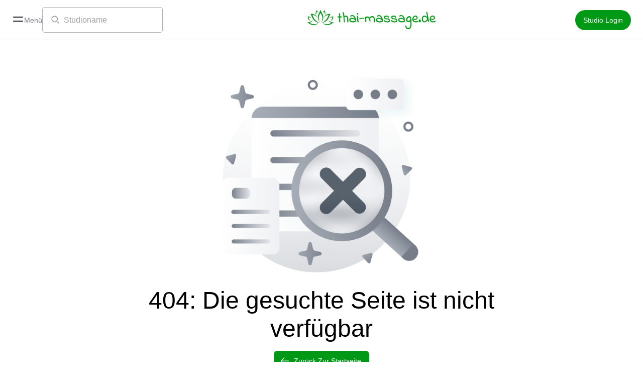

--- FILE ---
content_type: text/html; charset=utf-8
request_url: https://thai-massage.de/massagen/Nuad-Thai/
body_size: 10195
content:
<!DOCTYPE html><html lang="de"><head><meta charSet="utf-8"/><meta name="viewport" content="width=device-width, initial-scale=1"/><link rel="preload" as="image" imageSrcSet="/_next/image/?url=%2F_next%2Fstatic%2Fmedia%2Flogo-large.c1a800be.png&amp;w=3840&amp;q=75 1x" fetchPriority="high"/><link rel="preload" as="image" href="/footer1.svg" fetchPriority="high"/><link rel="preload" as="image" href="/footer.svg" fetchPriority="high"/><link rel="stylesheet" href="/_next/static/css/1279d3856f23edfc.css" data-precedence="next"/><link rel="stylesheet" href="/_next/static/css/ef8b304504de8bbe.css" data-precedence="next"/><link rel="preload" as="script" fetchPriority="low" href="/_next/static/chunks/webpack-4aa9235e3f9f7596.js"/><script src="/_next/static/chunks/fd9d1056-22e9721e0aaa027f.js" async=""></script><script src="/_next/static/chunks/2117-5c991d6ae5bb3a70.js" async=""></script><script src="/_next/static/chunks/main-app-e358d331f7f74bd9.js" async=""></script><script src="/_next/static/chunks/7127-09cd62bb781ab1ce.js" async=""></script><script src="/_next/static/chunks/133-f6725d09bb8ee6a8.js" async=""></script><script src="/_next/static/chunks/102-1b6f2bd15e100af2.js" async=""></script><script src="/_next/static/chunks/app/%5B...not-found%5D/page-bba7960ba44fcbd6.js" async=""></script><script src="/_next/static/chunks/5e22fd23-b703634b22089da1.js" async=""></script><script src="/_next/static/chunks/53c13509-076abf4e1b27b724.js" async=""></script><script src="/_next/static/chunks/5455-9f3aefc86f89223e.js" async=""></script><script src="/_next/static/chunks/8143-078dacb32eae32b7.js" async=""></script><script src="/_next/static/chunks/5528-8a0f548e3ba2dd6b.js" async=""></script><script src="/_next/static/chunks/5261-6f67b30375cbbc6e.js" async=""></script><script src="/_next/static/chunks/3464-3fd7939c3a03ede8.js" async=""></script><script src="/_next/static/chunks/7644-853009234077471b.js" async=""></script><script src="/_next/static/chunks/2666-62bbe671ada14803.js" async=""></script><script src="/_next/static/chunks/1776-0870aa15cbf41e22.js" async=""></script><script src="/_next/static/chunks/625-79b8365cf1983840.js" async=""></script><script src="/_next/static/chunks/app/page-3cb1fef578f849ce.js" async=""></script><script src="/_next/static/chunks/795d4814-da69fe51269c1165.js" async=""></script><script src="/_next/static/chunks/eec3d76d-bdbc0976a18585d8.js" async=""></script><script src="/_next/static/chunks/7276-0df8900388594a4b.js" async=""></script><script src="/_next/static/chunks/6593-6abcc5f157141945.js" async=""></script><script src="/_next/static/chunks/9396-456d00cc271db2d8.js" async=""></script><script src="/_next/static/chunks/2253-a876e35b3409441f.js" async=""></script><script src="/_next/static/chunks/7551-36a873ea7d5a228c.js" async=""></script><script src="/_next/static/chunks/9238-44b84df2d2502559.js" async=""></script><script src="/_next/static/chunks/1500-84738cf5faa83c57.js" async=""></script><script src="/_next/static/chunks/app/layout-5b6223c4b5c9cf23.js" async=""></script><title>404 | Thai-Massage</title><meta name="robots" content="index, follow"/><link rel="icon" href="/favicon-32x32.png" type="image/png" sizes="32x32"/><link rel="icon" href="/favicon-16x16.png" type="image/png" sizes="16x16"/><link rel="icon" href="/android-chrome-192x192.png" type="image/png" sizes="192x192"/><link rel="icon" href="/android-chrome-512x512.png" type="image/png" sizes="512x512"/><link rel="apple-touch-icon" href="/logo.png"/><script src="/_next/static/chunks/polyfills-42372ed130431b0a.js" noModule=""></script></head><body><noscript><iframe src="https://www.googletagmanager.com/ns.html?id=GTM-NKVMM7XG" height="0" width="0" style="display:none;visibility:hidden"></iframe></noscript><html lang="de"><body><style data-emotion="css ks2x85">.css-ks2x85{display:-webkit-box;display:-webkit-flex;display:-ms-flexbox;display:flex;-webkit-flex-direction:row;-ms-flex-direction:row;flex-direction:row;gap:10px;-webkit-align-items:center;-webkit-box-align:center;-ms-flex-align:center;align-items:center;}</style><div class="MuiStack-root header-wrapper css-ks2x85"><style data-emotion="css 4g39qc">.css-4g39qc{display:-webkit-box;display:-webkit-flex;display:-ms-flexbox;display:flex;-webkit-flex-direction:row;-ms-flex-direction:row;flex-direction:row;gap:30px;-webkit-align-items:center;-webkit-box-align:center;-ms-flex-align:center;align-items:center;}</style><div class="MuiStack-root left-menu css-4g39qc"><div class="MuiStack-root menu-btn css-ks2x85"><div class="cursor-pointer MuiBox-root css-0" id="basic-button" aria-haspopup="true"><svg xmlns="http://www.w3.org/2000/svg" fill="#1C2033" width="24" height="24" viewBox="0 0 24 24"><path d="M2 8C2 7.44772 2.44772 7 3 7H21C21.5523 7 22 7.44772 22 8C22 8.55228 21.5523 9 21 9H3C2.44772 9 2 8.55228 2 8Z"></path><path d="M2 16C2 15.4477 2.44772 15 3 15H21C21.5523 15 22 15.4477 22 16C22 16.5523 21.5523 17 21 17H3C2.44772 17 2 16.5523 2 16Z"></path></svg></div><style data-emotion="css 1pbbq1p">.css-1pbbq1p{margin:0;font-family:Montserrat,Comic sans,sans-serif;font-weight:400;font-size:0.875rem;line-height:1.43;}</style><p class="MuiTypography-root MuiTypography-body2 css-1pbbq1p">Menü</p></div><div class="mobile-site-logo MuiBox-root css-0"><img alt="SiteIcon" loading="lazy" width="278" height="161" decoding="async" data-nimg="1" style="color:transparent" srcSet="/_next/image/?url=%2F_next%2Fstatic%2Fmedia%2FSiteIcon.59f8740d.png&amp;w=384&amp;q=75 1x, /_next/image/?url=%2F_next%2Fstatic%2Fmedia%2FSiteIcon.59f8740d.png&amp;w=640&amp;q=75 2x" src="/_next/image/?url=%2F_next%2Fstatic%2Fmedia%2FSiteIcon.59f8740d.png&amp;w=640&amp;q=75"/></div><div class="search-container MuiBox-root css-0"><div class="search-bar MuiBox-root css-0"><svg stroke="currentColor" fill="currentColor" stroke-width="0" viewBox="0 0 24 24" height="1em" width="1em" xmlns="http://www.w3.org/2000/svg"><path d="M10.25 2a8.25 8.25 0 0 1 6.34 13.53l5.69 5.69a.749.749 0 0 1-.326 1.275.749.749 0 0 1-.734-.215l-5.69-5.69A8.25 8.25 0 1 1 10.25 2ZM3.5 10.25a6.75 6.75 0 1 0 13.5 0 6.75 6.75 0 0 0-13.5 0Z"></path></svg><style data-emotion="css 6175j8">.css-6175j8{display:-webkit-inline-box;display:-webkit-inline-flex;display:-ms-inline-flexbox;display:inline-flex;-webkit-flex-direction:column;-ms-flex-direction:column;flex-direction:column;position:relative;min-width:0;padding:0;margin:0;border:0;vertical-align:top;width:100%;}</style><div class="MuiFormControl-root MuiFormControl-fullWidth MuiTextField-root css-6175j8"><style data-emotion="css-global 1prfaxn">@-webkit-keyframes mui-auto-fill{from{display:block;}}@keyframes mui-auto-fill{from{display:block;}}@-webkit-keyframes mui-auto-fill-cancel{from{display:block;}}@keyframes mui-auto-fill-cancel{from{display:block;}}</style><style data-emotion="css zjw5ic">.css-zjw5ic{font-family:Montserrat,Comic sans,sans-serif;font-weight:400;font-size:1rem;line-height:1.4375em;color:rgba(0, 0, 0, 0.87);box-sizing:border-box;position:relative;cursor:text;display:-webkit-inline-box;display:-webkit-inline-flex;display:-ms-inline-flexbox;display:inline-flex;-webkit-align-items:center;-webkit-box-align:center;-ms-flex-align:center;align-items:center;width:100%;position:relative;border-radius:4px;}.css-zjw5ic.Mui-disabled{color:rgba(0, 0, 0, 0.38);cursor:default;}.css-zjw5ic:hover .MuiOutlinedInput-notchedOutline{border-color:rgba(0, 0, 0, 0.87);}.css-zjw5ic.Mui-focused .MuiOutlinedInput-notchedOutline{border-width:2px;}.css-zjw5ic.Mui-focused .MuiOutlinedInput-notchedOutline{border-color:#253786;}@media (hover: none){.css-zjw5ic:hover .MuiOutlinedInput-notchedOutline{border-color:rgba(0, 0, 0, 0.23);}}.css-zjw5ic.Mui-error .MuiOutlinedInput-notchedOutline{border-color:#d32f2f;}.css-zjw5ic.Mui-disabled .MuiOutlinedInput-notchedOutline{border-color:rgba(0, 0, 0, 0.26);}</style><div class="MuiInputBase-root MuiOutlinedInput-root MuiInputBase-colorPrimary MuiInputBase-fullWidth MuiInputBase-formControl MuiInputBase-sizeSmall css-zjw5ic"><style data-emotion="css 1ruewdp">.css-1ruewdp{font:inherit;letter-spacing:inherit;color:currentColor;padding:4px 0 5px;border:0;box-sizing:content-box;background:none;height:1.4375em;margin:0;-webkit-tap-highlight-color:transparent;display:block;min-width:0;width:100%;-webkit-animation-name:mui-auto-fill-cancel;animation-name:mui-auto-fill-cancel;-webkit-animation-duration:10ms;animation-duration:10ms;padding-top:1px;padding:16.5px 14px;padding:8.5px 14px;}.css-1ruewdp::-webkit-input-placeholder{color:currentColor;opacity:0.42;-webkit-transition:opacity 200ms cubic-bezier(0.4, 0, 0.2, 1) 0ms;transition:opacity 200ms cubic-bezier(0.4, 0, 0.2, 1) 0ms;}.css-1ruewdp::-moz-placeholder{color:currentColor;opacity:0.42;-webkit-transition:opacity 200ms cubic-bezier(0.4, 0, 0.2, 1) 0ms;transition:opacity 200ms cubic-bezier(0.4, 0, 0.2, 1) 0ms;}.css-1ruewdp::-ms-input-placeholder{color:currentColor;opacity:0.42;-webkit-transition:opacity 200ms cubic-bezier(0.4, 0, 0.2, 1) 0ms;transition:opacity 200ms cubic-bezier(0.4, 0, 0.2, 1) 0ms;}.css-1ruewdp:focus{outline:0;}.css-1ruewdp:invalid{box-shadow:none;}.css-1ruewdp::-webkit-search-decoration{-webkit-appearance:none;}label[data-shrink=false]+.MuiInputBase-formControl .css-1ruewdp::-webkit-input-placeholder{opacity:0!important;}label[data-shrink=false]+.MuiInputBase-formControl .css-1ruewdp::-moz-placeholder{opacity:0!important;}label[data-shrink=false]+.MuiInputBase-formControl .css-1ruewdp::-ms-input-placeholder{opacity:0!important;}label[data-shrink=false]+.MuiInputBase-formControl .css-1ruewdp:focus::-webkit-input-placeholder{opacity:0.42;}label[data-shrink=false]+.MuiInputBase-formControl .css-1ruewdp:focus::-moz-placeholder{opacity:0.42;}label[data-shrink=false]+.MuiInputBase-formControl .css-1ruewdp:focus::-ms-input-placeholder{opacity:0.42;}.css-1ruewdp.Mui-disabled{opacity:1;-webkit-text-fill-color:rgba(0, 0, 0, 0.38);}.css-1ruewdp:-webkit-autofill{-webkit-animation-duration:5000s;animation-duration:5000s;-webkit-animation-name:mui-auto-fill;animation-name:mui-auto-fill;}.css-1ruewdp:-webkit-autofill{border-radius:inherit;}</style><input aria-invalid="false" autoComplete="off" id=":R19n34nkq:" placeholder="Studioname" type="text" style="caret-color:auto;user-select:text;-webkit-user-select:text;-moz-user-select:text;position:relative" spellCheck="true" class="MuiInputBase-input MuiOutlinedInput-input MuiInputBase-inputSizeSmall css-1ruewdp" value=""/><style data-emotion="css 19w1uun">.css-19w1uun{border-color:rgba(0, 0, 0, 0.23);}</style><style data-emotion="css igs3ac">.css-igs3ac{text-align:left;position:absolute;bottom:0;right:0;top:-5px;left:0;margin:0;padding:0 8px;pointer-events:none;border-radius:inherit;border-style:solid;border-width:1px;overflow:hidden;min-width:0%;border-color:rgba(0, 0, 0, 0.23);}</style><fieldset aria-hidden="true" class="MuiOutlinedInput-notchedOutline css-igs3ac"><style data-emotion="css gpjuor">.css-gpjuor{float:unset;width:auto;overflow:hidden;padding:0;line-height:11px;-webkit-transition:width 150ms cubic-bezier(0.0, 0, 0.2, 1) 0ms;transition:width 150ms cubic-bezier(0.0, 0, 0.2, 1) 0ms;}</style><legend class="css-gpjuor"><span class="notranslate">​</span></legend></fieldset></div></div></div></div></div><style data-emotion="css j7qwjs">.css-j7qwjs{display:-webkit-box;display:-webkit-flex;display:-ms-flexbox;display:flex;-webkit-flex-direction:column;-ms-flex-direction:column;flex-direction:column;}</style><div class="MuiStack-root center-menu css-j7qwjs"><div class="logo-container MuiBox-root css-0"><a style="text-decoration:none" href="/"><img alt="SiteLogo" fetchPriority="high" width="2288" height="368" decoding="async" data-nimg="1" style="color:transparent;width:100%;height:auto;object-fit:contain" srcSet="/_next/image/?url=%2F_next%2Fstatic%2Fmedia%2Flogo-large.c1a800be.png&amp;w=3840&amp;q=75 1x" src="/_next/image/?url=%2F_next%2Fstatic%2Fmedia%2Flogo-large.c1a800be.png&amp;w=3840&amp;q=75"/></a></div></div><div class="lang-selection-and-btn-wrapper MuiBox-root css-0"><a style="text-decoration:none;display:[object Object]" href="https://studio.thai-massage.de/auth/register"><style data-emotion="css 1numu0k">.css-1numu0k{font-family:Montserrat,Comic sans,sans-serif;font-weight:500;font-size:0.875rem;line-height:1.75;text-transform:uppercase;min-width:64px;padding:6px 16px;border:0;border-radius:4px;-webkit-transition:background-color 250ms cubic-bezier(0.4, 0, 0.2, 1) 0ms,box-shadow 250ms cubic-bezier(0.4, 0, 0.2, 1) 0ms,border-color 250ms cubic-bezier(0.4, 0, 0.2, 1) 0ms,color 250ms cubic-bezier(0.4, 0, 0.2, 1) 0ms;transition:background-color 250ms cubic-bezier(0.4, 0, 0.2, 1) 0ms,box-shadow 250ms cubic-bezier(0.4, 0, 0.2, 1) 0ms,border-color 250ms cubic-bezier(0.4, 0, 0.2, 1) 0ms,color 250ms cubic-bezier(0.4, 0, 0.2, 1) 0ms;color:var(--variant-containedColor);background-color:var(--variant-containedBg);box-shadow:0px 3px 1px -2px rgba(0,0,0,0.2),0px 2px 2px 0px rgba(0,0,0,0.14),0px 1px 5px 0px rgba(0,0,0,0.12);--variant-textColor:#253786;--variant-outlinedColor:#253786;--variant-outlinedBorder:rgba(37, 55, 134, 0.5);--variant-containedColor:#fff;--variant-containedBg:#253786;border-radius:20px!important;}.css-1numu0k:hover{-webkit-text-decoration:none;text-decoration:none;}.css-1numu0k.Mui-disabled{color:rgba(0, 0, 0, 0.26);}.css-1numu0k:hover{box-shadow:0px 2px 4px -1px rgba(0,0,0,0.2),0px 4px 5px 0px rgba(0,0,0,0.14),0px 1px 10px 0px rgba(0,0,0,0.12);}@media (hover: none){.css-1numu0k:hover{box-shadow:0px 3px 1px -2px rgba(0,0,0,0.2),0px 2px 2px 0px rgba(0,0,0,0.14),0px 1px 5px 0px rgba(0,0,0,0.12);}}.css-1numu0k:active{box-shadow:0px 5px 5px -3px rgba(0,0,0,0.2),0px 8px 10px 1px rgba(0,0,0,0.14),0px 3px 14px 2px rgba(0,0,0,0.12);}.css-1numu0k.Mui-focusVisible{box-shadow:0px 3px 5px -1px rgba(0,0,0,0.2),0px 6px 10px 0px rgba(0,0,0,0.14),0px 1px 18px 0px rgba(0,0,0,0.12);}.css-1numu0k.Mui-disabled{color:rgba(0, 0, 0, 0.26);box-shadow:none;background-color:rgba(0, 0, 0, 0.12);}@media (hover: hover){.css-1numu0k:hover{--variant-containedBg:#253786;--variant-textBg:rgba(37, 55, 134, 0.04);--variant-outlinedBorder:#253786;--variant-outlinedBg:rgba(37, 55, 134, 0.04);}}</style><style data-emotion="css gdrba4">.css-gdrba4{display:-webkit-inline-box;display:-webkit-inline-flex;display:-ms-inline-flexbox;display:inline-flex;-webkit-align-items:center;-webkit-box-align:center;-ms-flex-align:center;align-items:center;-webkit-box-pack:center;-ms-flex-pack:center;-webkit-justify-content:center;justify-content:center;position:relative;box-sizing:border-box;-webkit-tap-highlight-color:transparent;background-color:transparent;outline:0;border:0;margin:0;border-radius:0;padding:0;cursor:pointer;-webkit-user-select:none;-moz-user-select:none;-ms-user-select:none;user-select:none;vertical-align:middle;-moz-appearance:none;-webkit-appearance:none;-webkit-text-decoration:none;text-decoration:none;color:inherit;font-family:Montserrat,Comic sans,sans-serif;font-weight:500;font-size:0.875rem;line-height:1.75;text-transform:uppercase;min-width:64px;padding:6px 16px;border:0;border-radius:4px;-webkit-transition:background-color 250ms cubic-bezier(0.4, 0, 0.2, 1) 0ms,box-shadow 250ms cubic-bezier(0.4, 0, 0.2, 1) 0ms,border-color 250ms cubic-bezier(0.4, 0, 0.2, 1) 0ms,color 250ms cubic-bezier(0.4, 0, 0.2, 1) 0ms;transition:background-color 250ms cubic-bezier(0.4, 0, 0.2, 1) 0ms,box-shadow 250ms cubic-bezier(0.4, 0, 0.2, 1) 0ms,border-color 250ms cubic-bezier(0.4, 0, 0.2, 1) 0ms,color 250ms cubic-bezier(0.4, 0, 0.2, 1) 0ms;color:var(--variant-containedColor);background-color:var(--variant-containedBg);box-shadow:0px 3px 1px -2px rgba(0,0,0,0.2),0px 2px 2px 0px rgba(0,0,0,0.14),0px 1px 5px 0px rgba(0,0,0,0.12);--variant-textColor:#253786;--variant-outlinedColor:#253786;--variant-outlinedBorder:rgba(37, 55, 134, 0.5);--variant-containedColor:#fff;--variant-containedBg:#253786;border-radius:20px!important;}.css-gdrba4::-moz-focus-inner{border-style:none;}.css-gdrba4.Mui-disabled{pointer-events:none;cursor:default;}@media print{.css-gdrba4{-webkit-print-color-adjust:exact;color-adjust:exact;}}.css-gdrba4:hover{-webkit-text-decoration:none;text-decoration:none;}.css-gdrba4.Mui-disabled{color:rgba(0, 0, 0, 0.26);}.css-gdrba4:hover{box-shadow:0px 2px 4px -1px rgba(0,0,0,0.2),0px 4px 5px 0px rgba(0,0,0,0.14),0px 1px 10px 0px rgba(0,0,0,0.12);}@media (hover: none){.css-gdrba4:hover{box-shadow:0px 3px 1px -2px rgba(0,0,0,0.2),0px 2px 2px 0px rgba(0,0,0,0.14),0px 1px 5px 0px rgba(0,0,0,0.12);}}.css-gdrba4:active{box-shadow:0px 5px 5px -3px rgba(0,0,0,0.2),0px 8px 10px 1px rgba(0,0,0,0.14),0px 3px 14px 2px rgba(0,0,0,0.12);}.css-gdrba4.Mui-focusVisible{box-shadow:0px 3px 5px -1px rgba(0,0,0,0.2),0px 6px 10px 0px rgba(0,0,0,0.14),0px 1px 18px 0px rgba(0,0,0,0.12);}.css-gdrba4.Mui-disabled{color:rgba(0, 0, 0, 0.26);box-shadow:none;background-color:rgba(0, 0, 0, 0.12);}@media (hover: hover){.css-gdrba4:hover{--variant-containedBg:#253786;--variant-textBg:rgba(37, 55, 134, 0.04);--variant-outlinedBorder:#253786;--variant-outlinedBg:rgba(37, 55, 134, 0.04);}}</style><button class="MuiButtonBase-root MuiButton-root MuiButton-contained MuiButton-containedPrimary MuiButton-sizeMedium MuiButton-containedSizeMedium MuiButton-colorPrimary MuiButton-root MuiButton-contained MuiButton-containedPrimary MuiButton-sizeMedium MuiButton-containedSizeMedium MuiButton-colorPrimary desktop-studio-login-btn btn primary-btn css-gdrba4" tabindex="0" type="button">Studio Login</button></a></div><div class="cursor-pointer mobile-menu-icon MuiBox-root css-0"><svg fill="#1C2033" width="30" height="52" viewBox="0 0 24 24" xmlns="http://www.w3.org/2000/svg"><path d="M2 6C2 5.44772 2.44772 5 3 5H21C21.5523 5 22 5.44772 22 6C22 6.55228 21.5523 7 21 7H3C2.44772 7 2 6.55228 2 6Z"></path><path d="M2 12C2 11.4477 2.44772 11 3 11H21C21.5523 11 22 11.4477 22 12C22 12.5523 21.5523 13 21 13H3C2.44772 13 2 12.5523 2 12Z"></path><path d="M2 18C2 17.4477 2.44772 17 3 17H21C21.5523 17 22 17.4477 22 18C22 18.5523 21.5523 19 21 19H3C2.44772 19 2 18.5523 2 18Z"></path></svg></div></div><style data-emotion="css a3xyjy">.css-a3xyjy{z-index:1200;}</style><div class="main-content"><style data-emotion="css 1o17iby">.css-1o17iby{-webkit-align-items:center;-webkit-box-align:center;-ms-flex-align:center;align-items:center;display:-webkit-box;display:-webkit-flex;display:-ms-flexbox;display:flex;-webkit-box-flex:1;-webkit-flex-grow:1;-ms-flex-positive:1;flex-grow:1;min-height:100vh;-webkit-box-pack:center;-ms-flex-pack:center;-webkit-justify-content:center;justify-content:center;}</style><main class="MuiBox-root css-1o17iby"><style data-emotion="css q7u9va">.css-q7u9va{width:100%;margin-left:auto;box-sizing:border-box;margin-right:auto;padding-left:16px;padding-right:16px;}@media (min-width:600px){.css-q7u9va{padding-left:24px;padding-right:24px;}}@media (min-width:900px){.css-q7u9va{max-width:900px;}}</style><div class="MuiContainer-root MuiContainer-maxWidthMd css-q7u9va"><style data-emotion="css xi606m">.css-xi606m{text-align:center;}</style><div class="MuiBox-root css-xi606m"><img src="/errors/error-404.png" alt="404 - Not Found" loading="lazy" style="max-width:100%;width:400px;margin-bottom:1.5rem"/><style data-emotion="css 1auk8kl">.css-1auk8kl{margin:0;font-family:Montserrat,Comic sans,sans-serif;font-weight:400;font-size:3rem;line-height:1.167;margin-bottom:1rem;}</style><h3 class="MuiTypography-root MuiTypography-h3 css-1auk8kl">404: Die gesuchte Seite ist nicht verfügbar</h3><style data-emotion="css 19dqf68">.css-19dqf68{font-family:Montserrat,Comic sans,sans-serif;font-weight:500;font-size:0.875rem;line-height:1.75;text-transform:uppercase;min-width:64px;padding:6px 16px;border:0;border-radius:4px;-webkit-transition:background-color 250ms cubic-bezier(0.4, 0, 0.2, 1) 0ms,box-shadow 250ms cubic-bezier(0.4, 0, 0.2, 1) 0ms,border-color 250ms cubic-bezier(0.4, 0, 0.2, 1) 0ms,color 250ms cubic-bezier(0.4, 0, 0.2, 1) 0ms;transition:background-color 250ms cubic-bezier(0.4, 0, 0.2, 1) 0ms,box-shadow 250ms cubic-bezier(0.4, 0, 0.2, 1) 0ms,border-color 250ms cubic-bezier(0.4, 0, 0.2, 1) 0ms,color 250ms cubic-bezier(0.4, 0, 0.2, 1) 0ms;color:var(--variant-containedColor);background-color:var(--variant-containedBg);box-shadow:0px 3px 1px -2px rgba(0,0,0,0.2),0px 2px 2px 0px rgba(0,0,0,0.14),0px 1px 5px 0px rgba(0,0,0,0.12);--variant-textColor:#253786;--variant-outlinedColor:#253786;--variant-outlinedBorder:rgba(37, 55, 134, 0.5);--variant-containedColor:#fff;--variant-containedBg:#253786;}.css-19dqf68:hover{-webkit-text-decoration:none;text-decoration:none;}.css-19dqf68.Mui-disabled{color:rgba(0, 0, 0, 0.26);}.css-19dqf68:hover{box-shadow:0px 2px 4px -1px rgba(0,0,0,0.2),0px 4px 5px 0px rgba(0,0,0,0.14),0px 1px 10px 0px rgba(0,0,0,0.12);}@media (hover: none){.css-19dqf68:hover{box-shadow:0px 3px 1px -2px rgba(0,0,0,0.2),0px 2px 2px 0px rgba(0,0,0,0.14),0px 1px 5px 0px rgba(0,0,0,0.12);}}.css-19dqf68:active{box-shadow:0px 5px 5px -3px rgba(0,0,0,0.2),0px 8px 10px 1px rgba(0,0,0,0.14),0px 3px 14px 2px rgba(0,0,0,0.12);}.css-19dqf68.Mui-focusVisible{box-shadow:0px 3px 5px -1px rgba(0,0,0,0.2),0px 6px 10px 0px rgba(0,0,0,0.14),0px 1px 18px 0px rgba(0,0,0,0.12);}.css-19dqf68.Mui-disabled{color:rgba(0, 0, 0, 0.26);box-shadow:none;background-color:rgba(0, 0, 0, 0.12);}@media (hover: hover){.css-19dqf68:hover{--variant-containedBg:#253786;--variant-textBg:rgba(37, 55, 134, 0.04);--variant-outlinedBorder:#253786;--variant-outlinedBg:rgba(37, 55, 134, 0.04);}}</style><style data-emotion="css 9fj967">.css-9fj967{display:-webkit-inline-box;display:-webkit-inline-flex;display:-ms-inline-flexbox;display:inline-flex;-webkit-align-items:center;-webkit-box-align:center;-ms-flex-align:center;align-items:center;-webkit-box-pack:center;-ms-flex-pack:center;-webkit-justify-content:center;justify-content:center;position:relative;box-sizing:border-box;-webkit-tap-highlight-color:transparent;background-color:transparent;outline:0;border:0;margin:0;border-radius:0;padding:0;cursor:pointer;-webkit-user-select:none;-moz-user-select:none;-ms-user-select:none;user-select:none;vertical-align:middle;-moz-appearance:none;-webkit-appearance:none;-webkit-text-decoration:none;text-decoration:none;color:inherit;font-family:Montserrat,Comic sans,sans-serif;font-weight:500;font-size:0.875rem;line-height:1.75;text-transform:uppercase;min-width:64px;padding:6px 16px;border:0;border-radius:4px;-webkit-transition:background-color 250ms cubic-bezier(0.4, 0, 0.2, 1) 0ms,box-shadow 250ms cubic-bezier(0.4, 0, 0.2, 1) 0ms,border-color 250ms cubic-bezier(0.4, 0, 0.2, 1) 0ms,color 250ms cubic-bezier(0.4, 0, 0.2, 1) 0ms;transition:background-color 250ms cubic-bezier(0.4, 0, 0.2, 1) 0ms,box-shadow 250ms cubic-bezier(0.4, 0, 0.2, 1) 0ms,border-color 250ms cubic-bezier(0.4, 0, 0.2, 1) 0ms,color 250ms cubic-bezier(0.4, 0, 0.2, 1) 0ms;color:var(--variant-containedColor);background-color:var(--variant-containedBg);box-shadow:0px 3px 1px -2px rgba(0,0,0,0.2),0px 2px 2px 0px rgba(0,0,0,0.14),0px 1px 5px 0px rgba(0,0,0,0.12);--variant-textColor:#253786;--variant-outlinedColor:#253786;--variant-outlinedBorder:rgba(37, 55, 134, 0.5);--variant-containedColor:#fff;--variant-containedBg:#253786;}.css-9fj967::-moz-focus-inner{border-style:none;}.css-9fj967.Mui-disabled{pointer-events:none;cursor:default;}@media print{.css-9fj967{-webkit-print-color-adjust:exact;color-adjust:exact;}}.css-9fj967:hover{-webkit-text-decoration:none;text-decoration:none;}.css-9fj967.Mui-disabled{color:rgba(0, 0, 0, 0.26);}.css-9fj967:hover{box-shadow:0px 2px 4px -1px rgba(0,0,0,0.2),0px 4px 5px 0px rgba(0,0,0,0.14),0px 1px 10px 0px rgba(0,0,0,0.12);}@media (hover: none){.css-9fj967:hover{box-shadow:0px 3px 1px -2px rgba(0,0,0,0.2),0px 2px 2px 0px rgba(0,0,0,0.14),0px 1px 5px 0px rgba(0,0,0,0.12);}}.css-9fj967:active{box-shadow:0px 5px 5px -3px rgba(0,0,0,0.2),0px 8px 10px 1px rgba(0,0,0,0.14),0px 3px 14px 2px rgba(0,0,0,0.12);}.css-9fj967.Mui-focusVisible{box-shadow:0px 3px 5px -1px rgba(0,0,0,0.2),0px 6px 10px 0px rgba(0,0,0,0.14),0px 1px 18px 0px rgba(0,0,0,0.12);}.css-9fj967.Mui-disabled{color:rgba(0, 0, 0, 0.26);box-shadow:none;background-color:rgba(0, 0, 0, 0.12);}@media (hover: hover){.css-9fj967:hover{--variant-containedBg:#253786;--variant-textBg:rgba(37, 55, 134, 0.04);--variant-outlinedBorder:#253786;--variant-outlinedBg:rgba(37, 55, 134, 0.04);}}</style><a class="MuiButtonBase-root MuiButton-root MuiButton-contained MuiButton-containedPrimary MuiButton-sizeMedium MuiButton-containedSizeMedium MuiButton-colorPrimary MuiButton-root MuiButton-contained MuiButton-containedPrimary MuiButton-sizeMedium MuiButton-containedSizeMedium MuiButton-colorPrimary btn primary-btn css-9fj967" tabindex="0" href="/"><style data-emotion="css 1ygddt1">.css-1ygddt1{display:inherit;margin-right:8px;margin-left:-4px;}.css-1ygddt1>*:nth-of-type(1){font-size:20px;}</style><span class="MuiButton-icon MuiButton-startIcon MuiButton-iconSizeMedium css-1ygddt1"><style data-emotion="css 1ioabf6">.css-1ioabf6{-webkit-user-select:none;-moz-user-select:none;-ms-user-select:none;user-select:none;width:1em;height:1em;display:inline-block;-webkit-flex-shrink:0;-ms-flex-negative:0;flex-shrink:0;-webkit-transition:fill 200ms cubic-bezier(0.4, 0, 0.2, 1) 0ms;transition:fill 200ms cubic-bezier(0.4, 0, 0.2, 1) 0ms;font-size:1.25rem;}</style><svg class="MuiSvgIcon-root MuiSvgIcon-fontSizeSmall css-1ioabf6" focusable="false" aria-hidden="true" viewBox="0 0 24 24" xmlns="http://www.w3.org/2000/svg" fill="currentColor" data-slot="icon"><path fill-rule="evenodd" d="M11.03 3.97a.75.75 0 0 1 0 1.06l-6.22 6.22H21a.75.75 0 0 1 0 1.5H4.81l6.22 6.22a.75.75 0 1 1-1.06 1.06l-7.5-7.5a.75.75 0 0 1 0-1.06l7.5-7.5a.75.75 0 0 1 1.06 0Z" clip-rule="evenodd"></path></svg></span>Zurück zur Startseite</a></div></div></main></div><style data-emotion="css 8atqhb">.css-8atqhb{width:100%;}</style><footer class="MuiBox-root css-8atqhb"><style data-emotion="css 1awbido">.css-1awbido{background-color:#0c6021;color:#fff;padding:24px;position:relative;overflow:hidden;}</style><div class="MuiBox-root css-1awbido"><style data-emotion="css n57g49">.css-n57g49{position:absolute;left:0;bottom:-30px;width:100px;height:180px;}</style><div class="MuiBox-root css-n57g49"><img alt="Left-img-logo" fetchPriority="high" width="100" height="180" decoding="async" data-nimg="1" style="color:transparent" src="/footer1.svg"/></div><style data-emotion="css eylxig">.css-eylxig{position:absolute;right:0;bottom:-30px;width:100px;height:180px;}</style><div class="MuiBox-root css-eylxig"><img alt="right-img-logo" fetchPriority="high" width="100" height="180" decoding="async" data-nimg="1" style="color:transparent" src="/footer.svg"/></div><style data-emotion="css 13sxplc">.css-13sxplc{width:100%;margin-left:auto;box-sizing:border-box;margin-right:auto;padding-left:16px;padding-right:16px;position:relative;z-index:1;display:-webkit-box;display:-webkit-flex;display:-ms-flexbox;display:flex;-webkit-box-pack:space-around;-ms-flex-pack:space-around;-webkit-justify-content:space-around;justify-content:space-around;-webkit-align-items:center;-webkit-box-align:center;-ms-flex-align:center;align-items:center;}@media (min-width:600px){.css-13sxplc{padding-left:24px;padding-right:24px;}}@media (min-width:1200px){.css-13sxplc{max-width:1200px;}}@media (min-width:0px){.css-13sxplc{-webkit-flex-direction:column;-ms-flex-direction:column;flex-direction:column;}}@media (min-width:600px){.css-13sxplc{-webkit-flex-direction:column;-ms-flex-direction:column;flex-direction:column;}}@media (min-width:900px){.css-13sxplc{-webkit-flex-direction:row;-ms-flex-direction:row;flex-direction:row;}}</style><div class="MuiContainer-root MuiContainer-maxWidthLg css-13sxplc"><div class="MuiBox-root css-0"><style data-emotion="css 1wy2d6d">.css-1wy2d6d{margin:0;font-family:Montserrat,Comic sans,sans-serif;font-weight:400;font-size:1.5rem;line-height:1.334;font-weight:500;margin-bottom:16px;text-align:left;}</style><h4 class="MuiTypography-root MuiTypography-h5 css-1wy2d6d">ข้อมูลสำหรับเจ้าของสตูดิโอ</h4><style data-emotion="css mtt7uc">.css-mtt7uc{display:-webkit-box;display:-webkit-flex;display:-ms-flexbox;display:flex;}@media (min-width:0px){.css-mtt7uc{-webkit-box-pack:center;-ms-flex-pack:center;-webkit-justify-content:center;justify-content:center;}}@media (min-width:600px){.css-mtt7uc{-webkit-box-pack:center;-ms-flex-pack:center;-webkit-justify-content:center;justify-content:center;}}@media (min-width:900px){.css-mtt7uc{-webkit-box-pack:start;-ms-flex-pack:start;-webkit-justify-content:start;justify-content:start;}}</style><div class="MuiBox-root css-mtt7uc"><style data-emotion="css 1xkkxdp">.css-1xkkxdp{display:-webkit-inline-box;display:-webkit-inline-flex;display:-ms-inline-flexbox;display:inline-flex;background-color:rgba(0, 0, 0, 0.3);border-radius:24px;padding:3px;margin:8px 0px;}</style><style data-emotion="css gnu1d3">.css-gnu1d3{display:-webkit-inline-box;display:-webkit-inline-flex;display:-ms-inline-flexbox;display:inline-flex;background-color:rgba(0, 0, 0, 0.3);border-radius:24px;padding:3px;margin:8px 0px;}</style><div class="lang-switcher-wrapper MuiBox-root css-gnu1d3"><style data-emotion="css oyujos">.css-oyujos{border-radius:20px;text-transform:none;font-size:0.75rem;font-weight:500;letter-spacing:0.3px;padding:4px 12px;min-width:auto;background-color:#00a02b;color:white;border:none;}.css-oyujos:hover{background-color:#00a02b;}.css-oyujos .MuiButton-startIcon{margin-right:4px;margin-left:0;}.css-oyujos.MuiButtonBase-root{margin:0 1px;}</style><style data-emotion="css hddppt">.css-hddppt{font-family:Montserrat,Comic sans,sans-serif;font-weight:500;font-size:0.875rem;line-height:1.75;text-transform:uppercase;min-width:64px;padding:6px 16px;border:0;border-radius:4px;-webkit-transition:background-color 250ms cubic-bezier(0.4, 0, 0.2, 1) 0ms,box-shadow 250ms cubic-bezier(0.4, 0, 0.2, 1) 0ms,border-color 250ms cubic-bezier(0.4, 0, 0.2, 1) 0ms,color 250ms cubic-bezier(0.4, 0, 0.2, 1) 0ms;transition:background-color 250ms cubic-bezier(0.4, 0, 0.2, 1) 0ms,box-shadow 250ms cubic-bezier(0.4, 0, 0.2, 1) 0ms,border-color 250ms cubic-bezier(0.4, 0, 0.2, 1) 0ms,color 250ms cubic-bezier(0.4, 0, 0.2, 1) 0ms;padding:6px 8px;color:var(--variant-textColor);background-color:var(--variant-textBg);--variant-textColor:#253786;--variant-outlinedColor:#253786;--variant-outlinedBorder:rgba(37, 55, 134, 0.5);--variant-containedColor:#fff;--variant-containedBg:#253786;box-shadow:none;border-radius:20px;text-transform:none;font-size:0.75rem;font-weight:500;letter-spacing:0.3px;padding:4px 12px;min-width:auto;background-color:#00a02b;color:white;border:none;}.css-hddppt:hover{-webkit-text-decoration:none;text-decoration:none;}.css-hddppt.Mui-disabled{color:rgba(0, 0, 0, 0.26);}@media (hover: hover){.css-hddppt:hover{--variant-containedBg:#253786;--variant-textBg:rgba(37, 55, 134, 0.04);--variant-outlinedBorder:#253786;--variant-outlinedBg:rgba(37, 55, 134, 0.04);}}.css-hddppt:hover{box-shadow:none;}.css-hddppt.Mui-focusVisible{box-shadow:none;}.css-hddppt:active{box-shadow:none;}.css-hddppt.Mui-disabled{box-shadow:none;}.css-hddppt:hover{background-color:#00a02b;}.css-hddppt .MuiButton-startIcon{margin-right:4px;margin-left:0;}.css-hddppt.MuiButtonBase-root{margin:0 1px;}</style><style data-emotion="css 1ojymhj">.css-1ojymhj{display:-webkit-inline-box;display:-webkit-inline-flex;display:-ms-inline-flexbox;display:inline-flex;-webkit-align-items:center;-webkit-box-align:center;-ms-flex-align:center;align-items:center;-webkit-box-pack:center;-ms-flex-pack:center;-webkit-justify-content:center;justify-content:center;position:relative;box-sizing:border-box;-webkit-tap-highlight-color:transparent;background-color:transparent;outline:0;border:0;margin:0;border-radius:0;padding:0;cursor:pointer;-webkit-user-select:none;-moz-user-select:none;-ms-user-select:none;user-select:none;vertical-align:middle;-moz-appearance:none;-webkit-appearance:none;-webkit-text-decoration:none;text-decoration:none;color:inherit;font-family:Montserrat,Comic sans,sans-serif;font-weight:500;font-size:0.875rem;line-height:1.75;text-transform:uppercase;min-width:64px;padding:6px 16px;border:0;border-radius:4px;-webkit-transition:background-color 250ms cubic-bezier(0.4, 0, 0.2, 1) 0ms,box-shadow 250ms cubic-bezier(0.4, 0, 0.2, 1) 0ms,border-color 250ms cubic-bezier(0.4, 0, 0.2, 1) 0ms,color 250ms cubic-bezier(0.4, 0, 0.2, 1) 0ms;transition:background-color 250ms cubic-bezier(0.4, 0, 0.2, 1) 0ms,box-shadow 250ms cubic-bezier(0.4, 0, 0.2, 1) 0ms,border-color 250ms cubic-bezier(0.4, 0, 0.2, 1) 0ms,color 250ms cubic-bezier(0.4, 0, 0.2, 1) 0ms;padding:6px 8px;color:var(--variant-textColor);background-color:var(--variant-textBg);--variant-textColor:#253786;--variant-outlinedColor:#253786;--variant-outlinedBorder:rgba(37, 55, 134, 0.5);--variant-containedColor:#fff;--variant-containedBg:#253786;box-shadow:none;border-radius:20px;text-transform:none;font-size:0.75rem;font-weight:500;letter-spacing:0.3px;padding:4px 12px;min-width:auto;background-color:#00a02b;color:white;border:none;}.css-1ojymhj::-moz-focus-inner{border-style:none;}.css-1ojymhj.Mui-disabled{pointer-events:none;cursor:default;}@media print{.css-1ojymhj{-webkit-print-color-adjust:exact;color-adjust:exact;}}.css-1ojymhj:hover{-webkit-text-decoration:none;text-decoration:none;}.css-1ojymhj.Mui-disabled{color:rgba(0, 0, 0, 0.26);}@media (hover: hover){.css-1ojymhj:hover{--variant-containedBg:#253786;--variant-textBg:rgba(37, 55, 134, 0.04);--variant-outlinedBorder:#253786;--variant-outlinedBg:rgba(37, 55, 134, 0.04);}}.css-1ojymhj:hover{box-shadow:none;}.css-1ojymhj.Mui-focusVisible{box-shadow:none;}.css-1ojymhj:active{box-shadow:none;}.css-1ojymhj.Mui-disabled{box-shadow:none;}.css-1ojymhj:hover{background-color:#00a02b;}.css-1ojymhj .MuiButton-startIcon{margin-right:4px;margin-left:0;}.css-1ojymhj.MuiButtonBase-root{margin:0 1px;}</style><button class="MuiButtonBase-root MuiButton-root MuiButton-text MuiButton-textPrimary MuiButton-sizeMedium MuiButton-textSizeMedium MuiButton-colorPrimary MuiButton-disableElevation MuiButton-root MuiButton-text MuiButton-textPrimary MuiButton-sizeMedium MuiButton-textSizeMedium MuiButton-colorPrimary MuiButton-disableElevation lang-switcher-btn css-1ojymhj" tabindex="0" type="button">ไทย<style data-emotion="css 6bt4d2">.css-6bt4d2{display:inherit;margin-right:-4px;margin-left:8px;}.css-6bt4d2>*:nth-of-type(1){font-size:20px;}</style><span class="MuiButton-icon MuiButton-endIcon MuiButton-iconSizeMedium css-6bt4d2"><style data-emotion="css 14vqd6o">.css-14vqd6o{-webkit-user-select:none;-moz-user-select:none;-ms-user-select:none;user-select:none;width:1em;height:1em;display:inline-block;-webkit-flex-shrink:0;-ms-flex-negative:0;flex-shrink:0;-webkit-transition:fill 200ms cubic-bezier(0.4, 0, 0.2, 1) 0ms;transition:fill 200ms cubic-bezier(0.4, 0, 0.2, 1) 0ms;font-size:1.5rem;}</style><svg class="MuiSvgIcon-root MuiSvgIcon-fontSizeMedium css-14vqd6o" focusable="false" aria-hidden="true" viewBox="0 0 24 18" xmlns="http://www.w3.org/2000/svg"><rect width="24" height="18" fill="#FFFFFF"></rect><rect width="24" height="3" y="0" fill="#ED1C24"></rect><rect width="24" height="3" y="15" fill="#ED1C24"></rect><rect width="24" height="6" y="6" fill="#241D4F"></rect></svg></span></button><style data-emotion="css i06x20">.css-i06x20{border-radius:20px;text-transform:none;font-size:0.75rem;font-weight:500;letter-spacing:0.3px;padding:4px 12px;min-width:auto;background-color:transparent;color:white;border:none;}.css-i06x20:hover{background-color:rgba(255, 255, 255, 0.1);}.css-i06x20 .MuiButton-startIcon{margin-right:4px;margin-left:0;}.css-i06x20.MuiButtonBase-root{margin:0 1px;}</style><style data-emotion="css 1r2d08d">.css-1r2d08d{font-family:Montserrat,Comic sans,sans-serif;font-weight:500;font-size:0.875rem;line-height:1.75;text-transform:uppercase;min-width:64px;padding:6px 16px;border:0;border-radius:4px;-webkit-transition:background-color 250ms cubic-bezier(0.4, 0, 0.2, 1) 0ms,box-shadow 250ms cubic-bezier(0.4, 0, 0.2, 1) 0ms,border-color 250ms cubic-bezier(0.4, 0, 0.2, 1) 0ms,color 250ms cubic-bezier(0.4, 0, 0.2, 1) 0ms;transition:background-color 250ms cubic-bezier(0.4, 0, 0.2, 1) 0ms,box-shadow 250ms cubic-bezier(0.4, 0, 0.2, 1) 0ms,border-color 250ms cubic-bezier(0.4, 0, 0.2, 1) 0ms,color 250ms cubic-bezier(0.4, 0, 0.2, 1) 0ms;padding:6px 8px;color:var(--variant-textColor);background-color:var(--variant-textBg);--variant-textColor:#253786;--variant-outlinedColor:#253786;--variant-outlinedBorder:rgba(37, 55, 134, 0.5);--variant-containedColor:#fff;--variant-containedBg:#253786;box-shadow:none;border-radius:20px;text-transform:none;font-size:0.75rem;font-weight:500;letter-spacing:0.3px;padding:4px 12px;min-width:auto;background-color:transparent;color:white;border:none;}.css-1r2d08d:hover{-webkit-text-decoration:none;text-decoration:none;}.css-1r2d08d.Mui-disabled{color:rgba(0, 0, 0, 0.26);}@media (hover: hover){.css-1r2d08d:hover{--variant-containedBg:#253786;--variant-textBg:rgba(37, 55, 134, 0.04);--variant-outlinedBorder:#253786;--variant-outlinedBg:rgba(37, 55, 134, 0.04);}}.css-1r2d08d:hover{box-shadow:none;}.css-1r2d08d.Mui-focusVisible{box-shadow:none;}.css-1r2d08d:active{box-shadow:none;}.css-1r2d08d.Mui-disabled{box-shadow:none;}.css-1r2d08d:hover{background-color:rgba(255, 255, 255, 0.1);}.css-1r2d08d .MuiButton-startIcon{margin-right:4px;margin-left:0;}.css-1r2d08d.MuiButtonBase-root{margin:0 1px;}</style><style data-emotion="css wjmr2v">.css-wjmr2v{display:-webkit-inline-box;display:-webkit-inline-flex;display:-ms-inline-flexbox;display:inline-flex;-webkit-align-items:center;-webkit-box-align:center;-ms-flex-align:center;align-items:center;-webkit-box-pack:center;-ms-flex-pack:center;-webkit-justify-content:center;justify-content:center;position:relative;box-sizing:border-box;-webkit-tap-highlight-color:transparent;background-color:transparent;outline:0;border:0;margin:0;border-radius:0;padding:0;cursor:pointer;-webkit-user-select:none;-moz-user-select:none;-ms-user-select:none;user-select:none;vertical-align:middle;-moz-appearance:none;-webkit-appearance:none;-webkit-text-decoration:none;text-decoration:none;color:inherit;font-family:Montserrat,Comic sans,sans-serif;font-weight:500;font-size:0.875rem;line-height:1.75;text-transform:uppercase;min-width:64px;padding:6px 16px;border:0;border-radius:4px;-webkit-transition:background-color 250ms cubic-bezier(0.4, 0, 0.2, 1) 0ms,box-shadow 250ms cubic-bezier(0.4, 0, 0.2, 1) 0ms,border-color 250ms cubic-bezier(0.4, 0, 0.2, 1) 0ms,color 250ms cubic-bezier(0.4, 0, 0.2, 1) 0ms;transition:background-color 250ms cubic-bezier(0.4, 0, 0.2, 1) 0ms,box-shadow 250ms cubic-bezier(0.4, 0, 0.2, 1) 0ms,border-color 250ms cubic-bezier(0.4, 0, 0.2, 1) 0ms,color 250ms cubic-bezier(0.4, 0, 0.2, 1) 0ms;padding:6px 8px;color:var(--variant-textColor);background-color:var(--variant-textBg);--variant-textColor:#253786;--variant-outlinedColor:#253786;--variant-outlinedBorder:rgba(37, 55, 134, 0.5);--variant-containedColor:#fff;--variant-containedBg:#253786;box-shadow:none;border-radius:20px;text-transform:none;font-size:0.75rem;font-weight:500;letter-spacing:0.3px;padding:4px 12px;min-width:auto;background-color:transparent;color:white;border:none;}.css-wjmr2v::-moz-focus-inner{border-style:none;}.css-wjmr2v.Mui-disabled{pointer-events:none;cursor:default;}@media print{.css-wjmr2v{-webkit-print-color-adjust:exact;color-adjust:exact;}}.css-wjmr2v:hover{-webkit-text-decoration:none;text-decoration:none;}.css-wjmr2v.Mui-disabled{color:rgba(0, 0, 0, 0.26);}@media (hover: hover){.css-wjmr2v:hover{--variant-containedBg:#253786;--variant-textBg:rgba(37, 55, 134, 0.04);--variant-outlinedBorder:#253786;--variant-outlinedBg:rgba(37, 55, 134, 0.04);}}.css-wjmr2v:hover{box-shadow:none;}.css-wjmr2v.Mui-focusVisible{box-shadow:none;}.css-wjmr2v:active{box-shadow:none;}.css-wjmr2v.Mui-disabled{box-shadow:none;}.css-wjmr2v:hover{background-color:rgba(255, 255, 255, 0.1);}.css-wjmr2v .MuiButton-startIcon{margin-right:4px;margin-left:0;}.css-wjmr2v.MuiButtonBase-root{margin:0 1px;}</style><button class="MuiButtonBase-root MuiButton-root MuiButton-text MuiButton-textPrimary MuiButton-sizeMedium MuiButton-textSizeMedium MuiButton-colorPrimary MuiButton-disableElevation MuiButton-root MuiButton-text MuiButton-textPrimary MuiButton-sizeMedium MuiButton-textSizeMedium MuiButton-colorPrimary MuiButton-disableElevation lang-switcher-btn css-wjmr2v" tabindex="0" type="button">Deutsch<span class="MuiButton-icon MuiButton-endIcon MuiButton-iconSizeMedium css-6bt4d2"><svg class="MuiSvgIcon-root MuiSvgIcon-fontSizeMedium css-14vqd6o" focusable="false" aria-hidden="true" viewBox="0 0 24 18" xmlns="http://www.w3.org/2000/svg"><rect width="24" height="6" y="0" fill="#000000"></rect><rect width="24" height="6" y="6" fill="#FF0000"></rect><rect width="24" height="6" y="12" fill="#FFCC00"></rect></svg></span></button></div></div></div><style data-emotion="css gno48w">.css-gno48w{display:-webkit-box;display:-webkit-flex;display:-ms-flexbox;display:flex;-webkit-align-items:center;-webkit-box-align:center;-ms-flex-align:center;align-items:center;-webkit-box-pack:justify;-webkit-justify-content:space-between;justify-content:space-between;gap:24px;margin-top:16px;}</style><div class="MuiBox-root css-gno48w"><style data-emotion="css 18zsr3k">.css-18zsr3k{display:-webkit-box;display:-webkit-flex;display:-ms-flexbox;display:flex;-webkit-flex-direction:column;-ms-flex-direction:column;flex-direction:column;}.css-18zsr3k>:not(style):not(style){margin:0;}.css-18zsr3k>:not(style)~:not(style){margin-top:8px;}</style><div class="MuiStack-root css-18zsr3k"><style data-emotion="css 6m92zl">.css-6m92zl{margin:0;font-family:Montserrat,Comic sans,sans-serif;font-weight:400;font-size:1rem;line-height:1.5;color:#fff;-webkit-text-decoration:none;text-decoration:none;padding-top:4px;padding-bottom:4px;font-size:16px;font-weight:400px;}.css-6m92zl:hover{-webkit-text-decoration:underline;text-decoration:underline;}</style><a class="MuiTypography-root MuiTypography-body1 css-6m92zl" href="/verzeichnis">รายชื่อสตูดิโอของคุณ</a><a class="MuiTypography-root MuiTypography-body1 css-6m92zl" href="/gutschein-tool">ซอฟต์แวร์บัตรของขวัญ</a></div><div class="MuiStack-root css-18zsr3k"><a class="MuiTypography-root MuiTypography-body1 css-6m92zl" href="https://info.thai-massage.de/">เอกสาร</a><a class="MuiTypography-root MuiTypography-body1 css-6m92zl" href="https://studio.thai-massage.de/auth/register">ลงทะเบียน</a></div></div></div></div><style data-emotion="css vdqtj2">.css-vdqtj2{display:-webkit-box;display:-webkit-flex;display:-ms-flexbox;display:flex;-webkit-box-pack:space-around;-ms-flex-pack:space-around;-webkit-justify-content:space-around;justify-content:space-around;-webkit-align-items:center;-webkit-box-align:center;-ms-flex-align:center;align-items:center;padding:8px;-webkit-flex-direction:row;-ms-flex-direction:row;flex-direction:row;gap:0px;}</style><div class="MuiBox-root css-vdqtj2"><style data-emotion="css 1mbbk3w">.css-1mbbk3w{margin:0;font-family:Montserrat,Comic sans,sans-serif;font-weight:400;font-size:0.875rem;line-height:1.43;color:rgba(0, 0, 0, 0.6);font-size:0.8rem;}</style><p class="MuiTypography-root MuiTypography-body2 css-1mbbk3w">Thai-Massage.de © 2025 - Ein Angebot von TM Services</p><style data-emotion="css 10egq61">.css-10egq61{display:-webkit-box;display:-webkit-flex;display:-ms-flexbox;display:flex;gap:16px;}</style><div class="MuiBox-root css-10egq61"><style data-emotion="css 1ahldad">.css-1ahldad{margin:0;font-family:Montserrat,Comic sans,sans-serif;font-weight:400;font-size:1rem;line-height:1.5;color:rgba(0, 0, 0, 0.6);-webkit-text-decoration:none;text-decoration:none;font-size:12px;}.css-1ahldad:hover{-webkit-text-decoration:underline;text-decoration:underline;}</style><a class="MuiTypography-root MuiTypography-body1 css-1ahldad" href="/nutzungsbedingungen">Nutzungsbedingungen</a><a class="MuiTypography-root MuiTypography-body1 css-1ahldad" href="/datenschutz">Datenschutz</a><a class="MuiTypography-root MuiTypography-body1 css-1ahldad" href="/impressum">Impressum</a></div></div></footer><script src="/_next/static/chunks/webpack-4aa9235e3f9f7596.js" async=""></script></body></html><script>(self.__next_f=self.__next_f||[]).push([0]);self.__next_f.push([2,null])</script><script>self.__next_f.push([1,"1:HL[\"/_next/static/css/1279d3856f23edfc.css\",\"style\"]\n2:HL[\"/_next/static/css/ef8b304504de8bbe.css\",\"style\"]\n"])</script><script>self.__next_f.push([1,"3:I[12846,[],\"\"]\n5:I[35301,[\"7127\",\"static/chunks/7127-09cd62bb781ab1ce.js\",\"133\",\"static/chunks/133-f6725d09bb8ee6a8.js\",\"102\",\"static/chunks/102-1b6f2bd15e100af2.js\",\"6524\",\"static/chunks/app/%5B...not-found%5D/page-bba7960ba44fcbd6.js\"],\"default\"]\n6:I[50365,[\"7127\",\"static/chunks/7127-09cd62bb781ab1ce.js\",\"133\",\"static/chunks/133-f6725d09bb8ee6a8.js\",\"102\",\"static/chunks/102-1b6f2bd15e100af2.js\",\"6524\",\"static/chunks/app/%5B...not-found%5D/page-bba7960ba44fcbd6.js\"],\"default\"]\n7:I[46387,[\"7127\",\"static/chunks/7127-09cd62bb781ab1ce.js\",\"133\",\"static/chunks/133-f6725d09bb8ee6a8.js\",\"102\",\"static/chunks/102-1b6f2bd15e100af2.js\",\"6524\",\"static/chunks/app/%5B...not-found%5D/page-bba7960ba44fcbd6.js\"],\"default\"]\n8:I[94013,[\"7127\",\"static/chunks/7127-09cd62bb781ab1ce.js\",\"133\",\"static/chunks/133-f6725d09bb8ee6a8.js\",\"102\",\"static/chunks/102-1b6f2bd15e100af2.js\",\"6524\",\"static/chunks/app/%5B...not-found%5D/page-bba7960ba44fcbd6.js\"],\"default\"]\n9:I[72972,[\"7127\",\"static/chunks/7127-09cd62bb781ab1ce.js\",\"133\",\"static/chunks/133-f6725d09bb8ee6a8.js\",\"102\",\"static/chunks/102-1b6f2bd15e100af2.js\",\"6524\",\"static/chunks/app/%5B...not-found%5D/page-bba7960ba44fcbd6.js\"],\"\"]\na:I[88416,[\"7127\",\"static/chunks/7127-09cd62bb781ab1ce.js\",\"133\",\"static/chunks/133-f6725d09bb8ee6a8.js\",\"102\",\"static/chunks/102-1b6f2bd15e100af2.js\",\"6524\",\"static/chunks/app/%5B...not-found%5D/page-bba7960ba44fcbd6.js\"],\"default\"]\nb:I[4707,[],\"\"]\nd:I[36423,[],\"\"]\ne:I[88003,[\"5452\",\"static/chunks/5e22fd23-b703634b22089da1.js\",\"7240\",\"static/chunks/53c13509-076abf4e1b27b724.js\",\"7127\",\"static/chunks/7127-09cd62bb781ab1ce.js\",\"133\",\"static/chunks/133-f6725d09bb8ee6a8.js\",\"5455\",\"static/chunks/5455-9f3aefc86f89223e.js\",\"8143\",\"static/chunks/8143-078dacb32eae32b7.js\",\"5528\",\"static/chunks/5528-8a0f548e3ba2dd6b.js\",\"5261\",\"static/chunks/5261-6f67b30375cbbc6e.js\",\"3464\",\"static/chunks/3464-3fd7939c3a03ede8.js\",\"7644\",\"static/chunks/7644-853009234077471b.js\",\"2666\",\"static/chunks/2666-62bbe671ada14803.js\",\"1776\",\"static/chunks/1776-0870aa15cbf41e22.js\",\"625\",\"s"])</script><script>self.__next_f.push([1,"tatic/chunks/625-79b8365cf1983840.js\",\"1931\",\"static/chunks/app/page-3cb1fef578f849ce.js\"],\"\"]\nf:I[96782,[\"6051\",\"static/chunks/795d4814-da69fe51269c1165.js\",\"6305\",\"static/chunks/eec3d76d-bdbc0976a18585d8.js\",\"7127\",\"static/chunks/7127-09cd62bb781ab1ce.js\",\"133\",\"static/chunks/133-f6725d09bb8ee6a8.js\",\"102\",\"static/chunks/102-1b6f2bd15e100af2.js\",\"5455\",\"static/chunks/5455-9f3aefc86f89223e.js\",\"8143\",\"static/chunks/8143-078dacb32eae32b7.js\",\"5528\",\"static/chunks/5528-8a0f548e3ba2dd6b.js\",\"5261\",\"static/chunks/5261-6f67b30375cbbc6e.js\",\"3464\",\"static/chunks/3464-3fd7939c3a03ede8.js\",\"7276\",\"static/chunks/7276-0df8900388594a4b.js\",\"7644\",\"static/chunks/7644-853009234077471b.js\",\"6593\",\"static/chunks/6593-6abcc5f157141945.js\",\"9396\",\"static/chunks/9396-456d00cc271db2d8.js\",\"2253\",\"static/chunks/2253-a876e35b3409441f.js\",\"7551\",\"static/chunks/7551-36a873ea7d5a228c.js\",\"9238\",\"static/chunks/9238-44b84df2d2502559.js\",\"625\",\"static/chunks/625-79b8365cf1983840.js\",\"1500\",\"static/chunks/1500-84738cf5faa83c57.js\",\"3185\",\"static/chunks/app/layout-5b6223c4b5c9cf23.js\"],\"default\"]\n10:I[76231,[\"6051\",\"static/chunks/795d4814-da69fe51269c1165.js\",\"6305\",\"static/chunks/eec3d76d-bdbc0976a18585d8.js\",\"7127\",\"static/chunks/7127-09cd62bb781ab1ce.js\",\"133\",\"static/chunks/133-f6725d09bb8ee6a8.js\",\"102\",\"static/chunks/102-1b6f2bd15e100af2.js\",\"5455\",\"static/chunks/5455-9f3aefc86f89223e.js\",\"8143\",\"static/chunks/8143-078dacb32eae32b7.js\",\"5528\",\"static/chunks/5528-8a0f548e3ba2dd6b.js\",\"5261\",\"static/chunks/5261-6f67b30375cbbc6e.js\",\"3464\",\"static/chunks/3464-3fd7939c3a03ede8.js\",\"7276\",\"static/chunks/7276-0df8900388594a4b.js\",\"7644\",\"static/chunks/7644-853009234077471b.js\",\"6593\",\"static/chunks/6593-6abcc5f157141945.js\",\"9396\",\"static/chunks/9396-456d00cc271db2d8.js\",\"2253\",\"static/chunks/2253-a876e35b3409441f.js\",\"7551\",\"static/chunks/7551-36a873ea7d5a228c.js\",\"9238\",\"static/chunks/9238-44b84df2d2502559.js\",\"625\",\"static/chunks/625-79b8365cf1983840.js\",\"1500\",\"static/chunks/1500-84738cf5faa83c57.js\",\"3185\",\"static/chunks/app/layout-5b6"])</script><script>self.__next_f.push([1,"223c4b5c9cf23.js\"],\"default\"]\n12:I[61060,[],\"\"]\nc:[\"not-found\",\"massagen/Nuad-Thai\",\"c\"]\n13:[]\n"])</script><script>self.__next_f.push([1,"0:[\"$\",\"$L3\",null,{\"buildId\":\"zlJEVXR9Bshq4I2D_Bv7_\",\"assetPrefix\":\"\",\"urlParts\":[\"\",\"massagen\",\"Nuad-Thai\",\"\"],\"initialTree\":[\"\",{\"children\":[[\"not-found\",\"massagen/Nuad-Thai\",\"c\"],{\"children\":[\"__PAGE__\",{}]}]},\"$undefined\",\"$undefined\",true],\"initialSeedData\":[\"\",{\"children\":[[\"not-found\",\"massagen/Nuad-Thai\",\"c\"],{\"children\":[\"__PAGE__\",{},[[\"$L4\",[\"$\",\"$L5\",null,{\"component\":\"main\",\"sx\":{\"alignItems\":\"center\",\"display\":\"flex\",\"flexGrow\":1,\"minHeight\":\"100vh\",\"justifyContent\":\"center\"},\"children\":[\"$\",\"$L6\",null,{\"maxWidth\":\"md\",\"children\":[\"$\",\"$L5\",null,{\"sx\":{\"textAlign\":\"center\"},\"children\":[[\"$\",\"img\",null,{\"src\":\"/errors/error-404.png\",\"alt\":\"404 - Not Found\",\"loading\":\"lazy\",\"style\":{\"maxWidth\":\"100%\",\"width\":400,\"marginBottom\":\"1.5rem\"}}],[\"$\",\"$L7\",null,{\"variant\":\"h3\",\"sx\":{\"marginBottom\":\"1rem\"},\"children\":\"404: Die gesuchte Seite ist nicht verfügbar\"}],[\"$\",\"$L8\",null,{\"component\":\"$9\",\"href\":\"/\",\"startIcon\":[\"$\",\"$La\",null,{\"fontSize\":\"small\",\"children\":[\"$\",\"svg\",null,{\"xmlns\":\"http://www.w3.org/2000/svg\",\"viewBox\":\"0 0 24 24\",\"fill\":\"currentColor\",\"aria-hidden\":\"true\",\"data-slot\":\"icon\",\"aria-labelledby\":\"$undefined\",\"children\":[null,[\"$\",\"path\",null,{\"fillRule\":\"evenodd\",\"d\":\"M11.03 3.97a.75.75 0 0 1 0 1.06l-6.22 6.22H21a.75.75 0 0 1 0 1.5H4.81l6.22 6.22a.75.75 0 1 1-1.06 1.06l-7.5-7.5a.75.75 0 0 1 0-1.06l7.5-7.5a.75.75 0 0 1 1.06 0Z\",\"clipRule\":\"evenodd\"}]]}]}],\"variant\":\"contained\",\"className\":\"btn primary-btn\",\"children\":\"Zurück zur Startseite\"}]]}]}]}],null],null],null]},[[null,[\"$\",\"$Lb\",null,{\"parallelRouterKey\":\"children\",\"segmentPath\":[\"children\",\"$c\",\"children\"],\"error\":\"$undefined\",\"errorStyles\":\"$undefined\",\"errorScripts\":\"$undefined\",\"template\":[\"$\",\"$Ld\",null,{}],\"templateStyles\":\"$undefined\",\"templateScripts\":\"$undefined\",\"notFound\":\"$undefined\",\"notFoundStyles\":\"$undefined\"}]],null],null]},[[[[\"$\",\"link\",\"0\",{\"rel\":\"stylesheet\",\"href\":\"/_next/static/css/1279d3856f23edfc.css\",\"precedence\":\"next\",\"crossOrigin\":\"$undefined\"}],[\"$\",\"link\",\"1\",{\"rel\":\"stylesheet\",\"href\":\"/_next/static/css/ef8b304504de8bbe.css\",\"precedence\":\"next\",\"crossOrigin\":\"$undefined\"}]],[\"$\",\"html\",null,{\"lang\":\"de\",\"children\":[[\"$\",\"$Le\",null,{\"id\":\"gtm-head\",\"strategy\":\"afterInteractive\",\"children\":\"\\n             (function(w,d,s,l,i){w[l]=w[l]||[];w[l].push({'gtm.start':\\n              new Date().getTime(),event:'gtm.js'});var f=d.getElementsByTagName(s)[0],\\n              j=d.createElement(s),dl=l!='dataLayer'?'\u0026l='+l:'';j.async=true;j.src=\\n              'https://www.googletagmanager.com/gtm.js?id='+i+dl;f.parentNode.insertBefore(j,f);\\n              })(window,document,'script','dataLayer','GTM-NKVMM7XG');\\n            \"}],[\"$\",\"body\",null,{\"children\":[[\"$\",\"noscript\",null,{\"children\":[\"$\",\"iframe\",null,{\"src\":\"https://www.googletagmanager.com/ns.html?id=GTM-NKVMM7XG\",\"height\":\"0\",\"width\":\"0\",\"style\":{\"display\":\"none\",\"visibility\":\"hidden\"}}]}],[\"$\",\"$Lf\",null,{}],[\"$\",\"$L10\",null,{\"children\":[\"$\",\"$Lb\",null,{\"parallelRouterKey\":\"children\",\"segmentPath\":[\"children\"],\"error\":\"$undefined\",\"errorStyles\":\"$undefined\",\"errorScripts\":\"$undefined\",\"template\":[\"$\",\"$Ld\",null,{}],\"templateStyles\":\"$undefined\",\"templateScripts\":\"$undefined\",\"notFound\":[\"$\",\"$L5\",null,{\"component\":\"main\",\"sx\":{\"alignItems\":\"center\",\"display\":\"flex\",\"flexGrow\":1,\"minHeight\":\"100vh\",\"justifyContent\":\"center\"},\"children\":[\"$\",\"$L6\",null,{\"maxWidth\":\"md\",\"children\":[\"$\",\"$L5\",null,{\"sx\":{\"textAlign\":\"center\"},\"children\":[[\"$\",\"img\",null,{\"src\":\"/errors/error-404.png\",\"alt\":\"404 - Not Found\",\"loading\":\"lazy\",\"style\":{\"maxWidth\":\"100%\",\"width\":400,\"marginBottom\":\"1.5rem\"}}],[\"$\",\"$L7\",null,{\"variant\":\"h3\",\"sx\":{\"marginBottom\":\"1rem\"},\"children\":\"404: Die gesuchte Seite ist nicht verfügbar\"}],[\"$\",\"$L8\",null,{\"component\":\"$9\",\"href\":\"/\",\"startIcon\":[\"$\",\"$La\",null,{\"fontSize\":\"small\",\"children\":[\"$\",\"svg\",null,{\"xmlns\":\"http://www.w3.org/2000/svg\",\"viewBox\":\"0 0 24 24\",\"fill\":\"currentColor\",\"aria-hidden\":\"true\",\"data-slot\":\"icon\",\"aria-labelledby\":\"$undefined\",\"children\":[null,[\"$\",\"path\",null,{\"fillRule\":\"evenodd\",\"d\":\"M11.03 3.97a.75.75 0 0 1 0 1.06l-6.22 6.22H21a.75.75 0 0 1 0 1.5H4.81l6.22 6.22a.75.75 0 1 1-1.06 1.06l-7.5-7.5a.75.75 0 0 1 0-1.06l7.5-7.5a.75.75 0 0 1 1.06 0Z\",\"clipRule\":\"evenodd\"}]]}]}],\"variant\":\"contained\",\"className\":\"btn primary-btn\",\"children\":\"Zurück zur Startseite\"}]]}]}]}],\"notFoundStyles\":[]}]}]]}]]}]],null],null],\"couldBeIntercepted\":false,\"initialHead\":[null,\"$L11\"],\"globalErrorComponent\":\"$12\",\"missingSlots\":\"$W13\"}]\n"])</script><script>self.__next_f.push([1,"11:[[\"$\",\"meta\",\"0\",{\"name\":\"viewport\",\"content\":\"width=device-width, initial-scale=1\"}],[\"$\",\"meta\",\"1\",{\"charSet\":\"utf-8\"}],[\"$\",\"title\",\"2\",{\"children\":\"404 | Thai-Massage\"}],[\"$\",\"meta\",\"3\",{\"name\":\"robots\",\"content\":\"index, follow\"}],[\"$\",\"link\",\"4\",{\"rel\":\"icon\",\"href\":\"/favicon-32x32.png\",\"type\":\"image/png\",\"sizes\":\"32x32\"}],[\"$\",\"link\",\"5\",{\"rel\":\"icon\",\"href\":\"/favicon-16x16.png\",\"type\":\"image/png\",\"sizes\":\"16x16\"}],[\"$\",\"link\",\"6\",{\"rel\":\"icon\",\"href\":\"/android-chrome-192x192.png\",\"type\":\"image/png\",\"sizes\":\"192x192\"}],[\"$\",\"link\",\"7\",{\"rel\":\"icon\",\"href\":\"/android-chrome-512x512.png\",\"type\":\"image/png\",\"sizes\":\"512x512\"}],[\"$\",\"link\",\"8\",{\"rel\":\"apple-touch-icon\",\"href\":\"/logo.png\"}]]\n4:null\n"])</script></body></html>

--- FILE ---
content_type: text/css; charset=UTF-8
request_url: https://thai-massage.de/_next/static/css/1279d3856f23edfc.css
body_size: 391
content:
.studio-search-button{max-width:230px;width:100%;padding:16px;border:1px solid #afb3b8;border-radius:5px}.search-result-area{padding:35px 0;display:flex;flex-direction:column;justify-content:center;align-items:center;color:#afb3b8}.search-popup-wrapper{width:420px;padding-right:8px}.search-popup-wrapper .search-studio-text{width:100%;height:40px;border:1px solid #afb3b8;border-radius:3px}

--- FILE ---
content_type: text/css; charset=UTF-8
request_url: https://thai-massage.de/_next/static/css/ef8b304504de8bbe.css
body_size: 12381
content:
@import url("https://cdn.jsdelivr.net/npm/lightgallery@2.4.0/css/lightgallery.css");@import url("https://cdn.jsdelivr.net/npm/lightgallery@2.4.0/css/lg-zoom.css");@import url("https://cdn.jsdelivr.net/npm/lightgallery@2.4.0/css/lg-video.css");@import url("https://cdn.jsdelivr.net/npm/lightgallery@2.4.0/css/lg-share.css");@import url("https://cdn.jsdelivr.net/npm/lightgallery@2.4.0/css/lg-thumbnail.css");.slick-slider{box-sizing:border-box;-webkit-user-select:none;-moz-user-select:none;user-select:none;-webkit-touch-callout:none;-khtml-user-select:none;touch-action:pan-y;-webkit-tap-highlight-color:rgba(0,0,0,0)}.slick-list,.slick-slider{position:relative;display:block}.slick-list{overflow:hidden;margin:0;padding:0}.slick-list:focus{outline:none}.slick-list.dragging{cursor:pointer;cursor:hand}.slick-slider .slick-list,.slick-slider .slick-track{transform:translateZ(0)}.slick-track{position:relative;top:0;left:0;display:block;margin-left:auto;margin-right:auto}.slick-track:after,.slick-track:before{display:table;content:""}.slick-track:after{clear:both}.slick-loading .slick-track{visibility:hidden}.slick-slide{display:none;float:left;height:100%;min-height:1px}[dir=rtl] .slick-slide{float:right}.slick-slide img{display:block}.slick-slide.slick-loading img{display:none}.slick-slide.dragging img{pointer-events:none}.slick-initialized .slick-slide{display:block}.slick-loading .slick-slide{visibility:hidden}.slick-vertical .slick-slide{display:block;height:auto;border:1px solid transparent}.slick-arrow.slick-hidden{display:none}.slick-loading .slick-list{background:#fff url(/_next/static/media/ajax-loader.0b80f665.gif) 50% no-repeat}@font-face{font-family:slick;font-weight:400;font-style:normal;src:url(/_next/static/media/slick.25572f22.eot);src:url(/_next/static/media/slick.25572f22.eot) format("embedded-opentype"),url(/_next/static/media/slick.653a4cbb.woff) format("woff"),url(/_next/static/media/slick.6aa1ee46.ttf) format("truetype"),url(/_next/static/media/slick.f895cfdf.svg) format("svg")}.slick-next,.slick-prev{font-size:0;line-height:0;position:absolute;top:50%;display:block;width:20px;height:20px;padding:0;transform:translateY(-50%);cursor:pointer;border:none}.slick-next,.slick-next:focus,.slick-next:hover,.slick-prev,.slick-prev:focus,.slick-prev:hover{color:transparent;outline:none;background:transparent}.slick-next:focus:before,.slick-next:hover:before,.slick-prev:focus:before,.slick-prev:hover:before{opacity:1}.slick-next.slick-disabled:before,.slick-prev.slick-disabled:before{opacity:.25}.slick-next:before,.slick-prev:before{font-family:slick;font-size:20px;line-height:1;opacity:.75;color:#fff;-webkit-font-smoothing:antialiased;-moz-osx-font-smoothing:grayscale}.slick-prev{left:-25px}[dir=rtl] .slick-prev{right:-25px;left:auto}.slick-prev:before{content:"←"}[dir=rtl] .slick-prev:before{content:"→"}.slick-next{right:-25px}[dir=rtl] .slick-next{right:auto;left:-25px}.slick-next:before{content:"→"}[dir=rtl] .slick-next:before{content:"←"}.slick-dotted.slick-slider{margin-bottom:30px}.slick-dots{position:absolute;bottom:-25px;display:block;width:100%;padding:0;margin:0;list-style:none;text-align:center}.slick-dots li{position:relative;display:inline-block;margin:0 5px;padding:0}.slick-dots li,.slick-dots li button{width:20px;height:20px;cursor:pointer}.slick-dots li button{font-size:0;line-height:0;display:block;padding:5px;color:transparent;border:0;outline:none;background:transparent}.slick-dots li button:focus,.slick-dots li button:hover{outline:none}.slick-dots li button:focus:before,.slick-dots li button:hover:before{opacity:1}.slick-dots li button:before{font-family:slick;font-size:6px;line-height:20px;position:absolute;top:0;left:0;width:20px;height:20px;content:"•";text-align:center;opacity:.25;color:#000;-webkit-font-smoothing:antialiased;-moz-osx-font-smoothing:grayscale}.slick-dots li.slick-active button:before{opacity:.75;color:#000}:root{--body-color:#fff;--primary-color:#009916;--primary-bg-light:#0099167a;--secondary-color:#313135;--black-color:#1f2124;--dark-color:#000;--para-color:#797a88;--white-color:#fff;--border-color:#afb3b8;--border-color-2:#e4e4e4;--off-white-color:#f3f3f3;--off-white-color-1:#fefefe;--red-color:#e83f3f}@font-face{font-family:Schibsted Grotesk;src:url(/_next/static/media/SchibstedGrotesk-SemiBold.d7b5f960.eot);src:url(/_next/static/media/SchibstedGrotesk-SemiBold.d7b5f960.eot) format("embedded-opentype"),url(/_next/static/media/SchibstedGrotesk-SemiBold.f564a3d9.woff2) format("woff2"),url(/_next/static/media/SchibstedGrotesk-SemiBold.a168c85f.woff) format("woff"),url(/_next/static/media/SchibstedGrotesk-SemiBold.c0649d33.ttf) format("truetype");font-weight:600;font-style:normal;font-display:swap}@font-face{font-family:Schibsted Grotesk;src:url(/_next/static/media/SchibstedGrotesk-Bold.1e6cd96c.eot);src:url(/_next/static/media/SchibstedGrotesk-Bold.1e6cd96c.eot) format("embedded-opentype"),url(/_next/static/media/SchibstedGrotesk-Bold.c788d85a.woff2) format("woff2"),url(/_next/static/media/SchibstedGrotesk-Bold.68ebfef0.woff) format("woff"),url(/_next/static/media/SchibstedGrotesk-Bold.cd22b4fe.ttf) format("truetype");font-weight:700;font-style:normal;font-display:swap}@font-face{font-family:Schibsted Grotesk;src:url(/_next/static/media/SchibstedGrotesk-Black.02bc86c2.eot);src:url(/_next/static/media/SchibstedGrotesk-Black.02bc86c2.eot) format("embedded-opentype"),url(/_next/static/media/SchibstedGrotesk-Black.32f98ce5.woff2) format("woff2"),url(/_next/static/media/SchibstedGrotesk-Black.2cfa1244.woff) format("woff"),url(/_next/static/media/SchibstedGrotesk-Black.c47972c3.ttf) format("truetype");font-weight:900;font-style:normal;font-display:swap}@font-face{font-family:Schibsted Grotesk;src:url(/_next/static/media/SchibstedGrotesk-Regular.c3036848.eot);src:url(/_next/static/media/SchibstedGrotesk-Regular.c3036848.eot) format("embedded-opentype"),url(/_next/static/media/SchibstedGrotesk-Regular.aed4fae2.woff2) format("woff2"),url(/_next/static/media/SchibstedGrotesk-Regular.e09d5624.woff) format("woff"),url(/_next/static/media/SchibstedGrotesk-Regular.e224dc99.ttf) format("truetype");font-weight:400;font-style:normal;font-display:swap}@font-face{font-family:Schibsted Grotesk;src:url(/_next/static/media/SchibstedGrotesk-Medium.d3bc5f0c.eot);src:url(/_next/static/media/SchibstedGrotesk-Medium.d3bc5f0c.eot) format("embedded-opentype"),url(/_next/static/media/SchibstedGrotesk-Medium.12a567a8.woff2) format("woff2"),url(/_next/static/media/SchibstedGrotesk-Medium.984cb2a5.woff) format("woff"),url(/_next/static/media/SchibstedGrotesk-Medium.3388d35e.ttf) format("truetype");font-weight:500;font-style:normal;font-display:swap}html{scroll-behavior:smooth}body{background-color:var(--body-color)!important;overflow-y:auto;font-family:Schibsted Grotesk!important;margin:0}body::-webkit-scrollbar{width:2px}.text-primary{color:var(--primary-color)!important}.text-secondary{color:var(--secondary-color)}.text-para{color:var(--para-color)!important}.text-white{color:var(--white-color)!important}.text-black{color:var(--black-color)!important}.text-yellow{color:#ffd200!important}.text-red{color:#e83f3f!important}.bg-primary{background-color:var(--primary-color)}.bg-secondary{background-color:var(--secondary-color)}.bg-para{background-color:var(--para-color)}.bg-white{background-color:var(--white-color)!important}.bg-off-white{background-color:var(--off-white-color-1)!important}.d-none{display:none}.d-block{display:block}.b-radius{border-radius:8px}.w-fit{width:-moz-fit-content;width:fit-content}::-webkit-scrollbar-track{-webkit-box-shadow:none}::-webkit-scrollbar,::-webkit-scrollbar-track{border-radius:6px;background-color:transparent}::-webkit-scrollbar{width:6px;height:6px}::-webkit-scrollbar-thumb{border-radius:6;-webkit-box-shadow:inset 0 0 6px rgba(0,0,0,.3);background-color:var(--primary-color)}a{text-decoration:none!important}.h1,h1{font-size:44px}.h2,h2{font-size:36px}h3{font-size:30px}.h4,h4{font-size:26px}.h5,h5{font-size:20px}.h6,h6{font-size:18px}p{font-size:16px}img{max-width:100%}.fw-400{font-weight:400!important}.fw-500{font-weight:500!important}.fw-600{font-weight:600!important}.fw-700{font-weight:700!important}.fw-800{font-weight:800!important}.h-full{height:100%}.w-full{width:100%}.w-50{width:50%}.font-10{font-size:10px!important;line-height:18px!important}.font-12{font-size:12px!important}.font-12,.font-14{line-height:20px!important}.font-14{font-size:14px!important}.font-16{font-size:16px!important}.font-16,.font-20{line-height:24px!important}.font-20{font-size:20px!important}.font-24{font-size:24px!important;line-height:24px!important}.font-36{font-size:36px!important}.font-50{font-size:50px!important}.h-auto{height:auto}.w-100{width:100%}.p-0{padding:0!important}.p-20{padding:20px}.p-24{padding:24px}.px-32{padding-left:32px;padding-right:32px}.p-8{padding:8px}.p-16{padding:16px}.m-0{margin:0!important}.mt-4{margin-top:4px}.mt-8{margin-top:8px}.mb-0{margin-bottom:0!important}.ml-0{margin-left:0!important}.mr-8{margin-right:8px!important}.mx-auto{margin:0 auto}.text-center{text-align:center}.text-end{text-align:end}.cursor-pointer{cursor:pointer}.relative{position:relative}.btn{border-radius:7px!important;text-transform:capitalize!important;box-shadow:none!important;padding:10px 16px!important;height:40px;font-size:17px;font-weight:500;line-height:20px}.btn.primary-btn{color:var(--white-color)!important}.btn.primary-btn,.btn.primary-btn:hover{background-color:var(--primary-color)!important}.btn.secondary-btn{border:1px solid var(--secondary-color)!important;color:var(--secondary-color)!important}.btn.icon-btn,.btn.secondary-btn,.btn.secondary-btn:hover{background-color:transparent!important}.btn.icon-btn{border:1px solid var(--secondary-color)!important;color:var(--secondary-color)!important;min-width:40px;width:40px;padding:0!important;font-size:20px}.modal-wrapper{box-sizing:border-box;border-radius:8px;max-width:800px;width:100%;width:calc(100% - 24px);background-color:var(--white-color);position:absolute;top:50%;left:50%;transform:translate(-50%,-50%);box-shadow:none!important;border:0;max-height:90vh;overflow:hidden}@supports(height:100dvh){.modal-wrapper{max-height:90dvh}}.modal-wrapper:focus,.modal-wrapper:focus-visible{border:0!important;box-shadow:none!important;outline:none!important}.modal-wrapper.modal-ui{padding:0}.modal-wrapper.modal-ui .modal-close-btn{position:absolute;top:16px;right:16px;cursor:pointer;font-size:20px;color:var(--white-color)}.modal-wrapper.modal-ui .modal-header{border-radius:8px 8px 0 0}.modal-wrapper.modal-ui .modal-body{max-height:calc(90vh - 100px);border:0;position:relative;overflow:auto;margin:8px}@supports(height:100dvh){.modal-wrapper.modal-ui .modal-body{max-height:calc(90dvh - 100px)}}.modal-wrapper .modal-footer-wrapper{margin-top:36px;display:flex;align-items:center;justify-content:center;flex-direction:column;gap:20px}.modal-wrapper .modal-footer-wrapper .btn{max-width:320px;width:100%}.modal-wrapper.form-modal{max-width:744px}.modal-wrapper.form-modal .field-wrapper .input-ui fieldset{border:1px solid var(--modal-border-color)!important}.modal-wrapper.form-modal .field-wrapper .form-label{margin-bottom:6px!important;display:block}.modal-wrapper.form-modal .modal-footer-wrapper{flex-direction:row;gap:16px;justify-content:end}.modal-wrapper.form-modal .modal-footer-wrapper .btn{width:150px}.field-wrapper .form-label{font-style:normal;font-weight:500;font-size:14px;line-height:20px;color:var(--secondary-color);margin:2xp}.field-wrapper .form-label .astrik{color:var(--red-color)}.field-wrapper .input-ui{font-style:normal;color:var(--secondary-color)}.field-wrapper .input-ui,.field-wrapper .input-ui input{font-weight:400;font-size:16px;line-height:24px;background-color:transparent!important}.field-wrapper .input-ui input{padding:8.5px 14px}.field-wrapper .input-ui input::placeholder{font-size:16px;font-weight:400;line-height:24px;color:var(--secondary-color)}.field-wrapper .input-ui fieldset{color:var(--secondary-color);border:1px solid var(--border-color)!important;background-color:transparent!important;border-radius:8px}.field-wrapper .input-ui .Mui-disabled{color:#b9babd!important;background-color:#eee;border-radius:8px;-webkit-text-fill-color:#b9babd}.field-wrapper textarea{background:var(--color-white);border:1px solid var(--border-color)!important;border-radius:8px;padding:13px;display:block;width:calc(100% - 26px);min-height:100px}.field-wrapper textarea:focus{outline:none}.field-wrapper textarea::placeholder{font-style:normal;font-weight:400;font-size:16px;line-height:24px;color:var(--secondary-color);opacity:.5}.field-wrapper textarea:-ms-input-placeholder{font-style:normal;font-weight:400;font-size:16px;line-height:24px;color:var(--secondary-color)}.field-wrapper textarea::-ms-input-placeholder{font-style:normal;font-weight:400;font-size:16px;line-height:24px;color:var(--secondary-color)}.field-wrapper textarea:focus{border:1px solid var(--color-green)}.field-wrapper textarea.Mui-disabled{background-color:#eee;color:var(--secondary-color)}.MuiFormControlLabel-root{align-items:self-start!important;margin:0!important}.MuiFormControlLabel-root .MuiButtonBase-root{padding:0 8px 0 0}.MuiBackdrop-root{background-color:rgba(0,0,0,.2)}.mapboxgl-popup-content{padding:0!important;width:260px;border-radius:10px}#nprogress .bar{background-color:green!important;height:3;z-index:2000}#nprogress .peg{display:none}#nprogress .spinner{display:none!important}@media(max-width:968px){body{--is-small-screen:1}}.custom-select .MuiSelect-select{padding:10px 16px}.custom-select .MuiOutlinedInput-notchedOutline{border-radius:8px}.custom-select.Mui-focused .MuiOutlinedInput-notchedOutline,.custom-select:hover .MuiOutlinedInput-notchedOutline{border-color:var(--primary-color)}.custom-select .MuiCheckbox-root.Mui-checked,.custom-select .MuiCheckbox-root.Mui-checked.MuiCheckbox-indeterminate{color:var(--primary-color)}.MuiInput-root:after,.MuiInput-root:before{border-bottom:1px solid gray!important}.MuiInput-root:hover:before{border-bottom:1px solid green!important}.header-wrapper{padding:0 24px;box-sizing:border-box;height:80px;border-bottom:1px solid #d4d6dd;position:fixed;top:0;left:0;background-color:var(--white-color);z-index:9;display:flex;width:100%;justify-content:space-between}.header-wrapper .menu-btn img{width:24px;height:24px}.header-wrapper .menu-btn p{color:var(--para-color)}.header-wrapper .menu-btn:hover p{color:var(--black-color)}.header-wrapper .center-menu{width:20%}.header-wrapper .search-bar{width:228px}.header-wrapper .lang-selection-and-btn-wrapper{display:flex;justify-content:flex-end;align-items:center;gap:16px}.search-bar{position:relative;border:1px solid var(--border-color);border-radius:5px;background-color:var(--white-color);padding:4.2px 0 4.2px 10px;width:228px}.search-bar svg{position:absolute;top:15px;left:16px;font-size:18px;z-index:1;color:var(--para-color)}.search-bar input{border-radius:8px;width:100%;padding-left:32px!important;font-size:16px;font-weight:400;line-height:20px;background-color:var(--white-color)}.search-bar fieldset{border-radius:0!important;border:none!important}.menu-wrapper .menu-card{align-items:center;padding:11px 15px;transition:.15s ease;width:100%;grid-gap:10px;height:40px;color:var(--secondary-color);border-bottom:.5px solid var(--border-color);background-color:var(--white-color)!important}.menu-wrapper .menu-card:last-child{border-bottom:none}.menu-wrapper .menu-card img{font-size:18px;width:18px}.menu-wrapper .menu-card p{font-size:16px}.menu-wrapper .menu-card a{color:inherit!important}.menu-wrapper .MuiMenu-list{padding:0;margin:0}.menu-wrapper .MuiMenu-paper{background:#fff;border:1px solid var(--border-color);box-shadow:0 1px 2px rgba(0,0,0,.1);border-radius:.375rem;width:200px;top:60px!important}.mobile-menu-wrapper{padding:24px 16px!important}.mobile-menu-wrapper img{width:24px!important}.mobile-menu-wrapper p{font-size:20px!important;font-weight:500!important}.footer-wrapper{border-top:1px solid var(--black-color);padding-top:20px;padding-bottom:36px}.footer-wrapper .accordion-wrapper{margin-bottom:60px}.footer-wrapper .quick-link-wrapper p{font-size:16px}.accordion-wrapper .MuiAccordion-root{box-shadow:none;margin:0!important;border-bottom:1px solid var(--border-color);border-radius:0!important}.accordion-wrapper .MuiAccordion-root:before{display:none}.accordion-wrapper .MuiAccordion-root:last-child{border-bottom:none}.accordion-wrapper .MuiAccordion-root .MuiAccordion-heading .MuiButtonBase-root{min-height:40px;font-size:1rem;font-weight:700;padding:0 10px}.accordion-wrapper .MuiAccordion-root .MuiAccordion-heading .MuiButtonBase-root .MuiAccordionSummary-content{margin:10px 0}.accordion-wrapper .MuiAccordion-root .MuiAccordionSummary-expandIconWrapper{font-size:24px}.accordion-wrapper .MuiAccordion-root .MuiAccordionDetails-root{border-top:1px solid var(--border-color)}.MuiContainer-root{padding-left:16px!important;padding-right:16px!important}.accordion-link-wrapper{display:grid;transition:.15s ease;grid-template-columns:repeat(4,minmax(0,1fr));grid-gap:16px}.accordion-link-wrapper .menu-link a{font-size:16px;color:var(--secondary-color)!important}.logo-container{width:260px!important;height:auto;aspect-ratio:3/1;display:flex;align-items:center;justify-content:center}.main-content{padding-top:80px}@media(min-width:991.98px){.drawer-container,.mobile-menu-icon,.mobile-site-logo{display:none}}@media(max-width:1280.98px){.accordion-link-wrapper{grid-template-columns:repeat(3,minmax(0,1fr))}}@media(max-width:991.98px){.header-wrapper .left-menu{justify-content:space-between;gap:24px}.header-wrapper .right-menu{width:0}.mobile-menu-icon img{width:30px}.search-bar{width:100%}.center-menu,.desktop-studio-login-btn,.menu-btn,.right-menu,.search-container{display:none!important;width:0!important}.mobile-site-logo{display:flex;align-items:center;justify-content:center;min-width:45px;height:45px}.mobile-site-logo img{height:36px;width:auto}.accordion-link-wrapper{grid-template-columns:repeat(2,minmax(0,1fr))}}@media(max-width:460.98px){.accordion-link-wrapper{grid-template-columns:repeat(1,minmax(0,1fr))}}.hero-wrapper{background-color:#e4e9e9;background-image:url(/_next/static/media/hero-banner.dae5a3bf.jpg);background-position:50%;background-repeat:no-repeat;background-size:cover;padding:180px 50px;position:relative}.hero-wrapper:before{content:"";position:absolute;background-color:transparent;background-image:linear-gradient(90deg,#e4e9e9 32%,hsla(0,0%,100%,0));width:100%;height:100%;top:0;right:0;bottom:0;left:0}.hero-wrapper .hero-content .title{color:var(--primary-color);font-weight:700!important;font-size:32px!important}.hero-wrapper .hero-content .description{font-size:19px!important}.hero-wrapper .hero-content .search-bar{padding:0 0 4.2px 10px;width:360px;border:1px solid #afb3b8!important}.hero-wrapper .hero-content .search-bar svg{position:absolute;top:8px;left:7px;color:var(--para-color)}.addlocation{border:1px solid var(--border-color);width:30px;height:30px;position:absolute;display:flex;align-items:center;justify-content:center;border-radius:100px;right:10px;top:6px;cursor:pointer}.addlocation svg{position:relative;left:0;top:0}.section-wrapper{padding:60px 0}.section-title-wrapper .title{color:var(--secondary-color);font-weight:600;font-size:36px;line-height:36px}.section-title-wrapper .description{font-size:16px;line-height:22px;color:var(--para-color)}.city-card{height:200px;display:flex;align-items:center;justify-content:center;border-radius:10px;position:relative;overflow:hidden;cursor:pointer}.city-card:before{content:"";background-color:var(--dark-color);opacity:.35;position:absolute;top:0;bottom:0;right:0;left:0;transition:all .3s ease-in;z-index:1}.city-card:hover:before{opacity:.7}.city-card img{position:absolute;top:0;left:0;width:100%;height:100%;object-fit:cover;z-index:0}.city-card .title{font-size:26px;font-weight:600}.city-card .title,.city-card p{color:var(--white-color);position:relative}.city-card p{font-size:18px}.thai-wrapper{background-color:var(--off-white-color);border-top:1px solid var(--border-color)}.thai-wrapper .thai-title-wrapper .title{font-size:24px;font-weight:600;line-height:24px;color:var(--primary-color)}.thai-wrapper .thai-title-wrapper .desciption{font-size:19px;line-height:19px;font-weight:600;color:var(--secondary-color)}.thai-wrapper .thai-card{background-color:var(--off-white-color-1);border-style:solid;border-color:var(--border-color-2);border-radius:10px 10px 10px 10px;box-shadow:0 0 26px 7px var(--border-color-2);height:100%}.thai-wrapper .thai-card .img-icon{margin-bottom:22px}.thai-wrapper .thai-card .title{font-size:19px;line-height:22px;color:var(--secondary-color);font-weight:600;margin-bottom:18px}.thai-wrapper .thai-card .description{font-size:16px;line-height:22px;color:var(--para-color)}.information-wrapper{display:flex;align-items:center;justify-content:center;background-position:50%;background-repeat:no-repeat;background-size:cover;position:relative;height:400px;border-radius:10px;overflow:hidden}.information-wrapper:before{content:"";background-color:var(--primary-color);position:absolute;top:0;right:0;bottom:0;left:0;opacity:.45;transition:all .3s ease-in}.information-wrapper:hover:before{opacity:.75}.information-wrapper .title{color:var(--white-color);font-size:43px}.information-wrapper .description{color:var(--white-color)}.information-wrapper .information-btn .btn{border:2px solid var(--white-color);color:var(--white-color);background-color:hsla(0,0%,100%,.322);border-radius:8px}@media(max-width:991.98px){.hero-wrapper{padding:135px 16px}.hero-wrapper .hero-content{text-align:center}.hero-wrapper .hero-content .hero-field{flex-direction:column}.hero-wrapper .hero-content .hero-field .search-bar{flex:1 1;width:calc(100% - 10px)}.information-wrapper{height:280px;padding-left:24px;padding-right:24px}.information-wrapper .title{font-size:29px;line-height:29px}}.inner-hero-banner{background-position:50%;background-repeat:no-repeat;background-size:cover;height:400px;display:flex;align-items:center;justify-content:center;padding-left:24px;padding-right:24px;position:-webkit-sticky;position:sticky;z-index:0}.inner-hero-banner:before{content:"";position:absolute;top:0;right:0;bottom:0;left:0;width:100%;height:100%;opacity:.35;transition:all .3s ease-in}.inner-hero-banner:hover:before{opacity:.55}.inner-hero-banner .title{font-size:41px;line-height:41px}.inner-hero-banner .description{font-size:21px;line-height:21px}.fluid{max-width:100%!important;padding:0!important}.studio-list-wrapper{height:calc(100vh - 80px);height:calc(100dvh - 80px)}.studio-list-wrapper .list-map-wrapper .w-50{width:50%}.studio-list-wrapper .list-map-wrapper .w-50.map iframe{width:100%;height:625px;border:0;display:block}.studio-list-wrapper .list-map-wrapper .w-50.studio-list{padding:0 30px;height:625px;overflow:auto}.studio-list-wrapper .list-map-wrapper .w-50.studio-list .studio-list-area{padding:30px 0}.studio-list-wrapper .list-map-wrapper .w-50.studio-list .search-bar{border-radius:10px;padding:0 0 0 10px;flex:1 1!important;width:360px;border:1px solid #afb3b8!important}.studio-list-wrapper .list-map-wrapper .w-50.studio-list .search-bar svg{position:absolute;top:12px;left:16px;color:var(--para-color)}.studio-list-wrapper .list-map-wrapper .w-50.studio-list .search-bar .addlocation{border:1px solid var(--border-color);width:30px;height:30px;position:absolute;display:flex;align-items:center;justify-content:center;border-radius:100px;right:10px;top:4px;cursor:pointer}.studio-list-wrapper .list-map-wrapper .w-50.studio-list .search-bar .addlocation svg{font-size:16px;position:relative;left:0;top:0}.select-ui-field{flex:1 1}.select-ui-field .first-icon{font-size:20px;color:var(--para-color);position:absolute;z-index:9;top:10px;left:16px}.select-ui-field.add-icon .select__value-container{padding-left:48px}.select-ui:focus,.select-ui:hover{box-shadow:none!important}.select-ui .select__control{border:1px solid var(--border-color);height:40px;border-radius:8px}.select-ui .select__control:hover{border:1px solid var(--border-color);box-shadow:none}.select-ui .select__option{background-color:transparent!important;border-bottom:1px solid var(--border-color);font-size:18px;color:var(--secondary-color);cursor:pointer}.select-ui .select__option .MuiCheckbox-root{padding:0;margin-right:8px}.select-ui .select__option .MuiCheckbox-root svg{font-size:24px}.select-ui .select__option .MuiCheckbox-root.Mui-checked{color:var(--primary-color)}.select-ui .select__option:last-child{border-bottom:none}.select-ui .select__option:hover{background-color:var(--primary-color)!important;color:#fff}.select-ui .select__option.select__option--is-selected{background-color:transparent!important;color:var(--primary-color);font-weight:600}.select-ui .select__indicators .select__dropdown-indicator{padding-left:0}.select-ui .select__placeholder{color:var(--placeholder-color);font-size:16px;font-weight:400;line-height:24px;opacity:.5}.select-ui .menu-btn-wrapper{border-top:1px solid var(--border-color)}.middle-field .btn{border:1px solid var(--border-color)!important}.middle-field .active-btn{color:green;border:1px solid green!important}.studio-filter-field-web{padding-bottom:16px;border-bottom:1px solid var(--border-color);position:-webkit-sticky;position:sticky;top:0;background-color:var(--white-color);z-index:1;padding-top:10px}.mobile-filter{margin:0 auto!important;display:flex;gap:10px;justify-content:center}.drawer-header{border-bottom:1px solid var(--border-color)}.search-bar{width:calc(100% - 10px)}.studio-card{padding-bottom:8px;border-bottom:1px solid var(--border-color);background-color:#fff}.studio-card .studio-img .studio-img-slider{width:100%;max-height:200px;height:100%;border-radius:12px;overflow:hidden}.studio-card .studio-img .studio-img-slider img{width:100%;height:100%;border:none;outline:none}.studio-card .studio-img .location-icon{width:26px;height:26px;border:2px solid var(--white-color);background-color:var(--primary-color);display:flex;align-items:center;justify-content:center;font-size:16px;color:var(--white-color);border-radius:7px;position:absolute;bottom:16px;right:16px}.studio-card .slider-title{font-size:16px;line-height:16px}.studio-content .h3{font-size:24px;font-weight:700;margin-bottom:6px}.city-info-content h2{text-align:start!important}.inner-header{background-color:var(--white-color);height:68px;border-bottom:1px solid var(--border-color);display:flex;align-items:center;justify-content:center;position:-webkit-sticky;position:sticky;top:0;z-index:9;margin-top:1px}.inner-header .inner-menu svg{font-size:24px}.inner-header .inner-menu label{font-size:16px}.inner-hero-banner.details-banner{align-items:flex-start;padding:24px 0;flex-direction:column;justify-content:space-between;margin-top:68px;height:352px}.inner-hero-banner.details-banner:before{background-color:unset;background-image:linear-gradient(260deg,hsla(0,0%,100%,0),rgba(0,0,0,.722) 71%);opacity:1}.inner-hero-banner.details-banner .studiologo{position:relative;z-index:1}.inner-hero-banner.details-banner .title{font-size:24px}.responsive-box{flex:none;width:30%}@media(max-width:996px){.details-banner{height:281.6px!important}}.gift-wrapper{background-repeat:no-repeat;background-size:cover;border-radius:8px;display:flex;justify-content:center;align-items:center}.gift-wrapper .gift-box{border:4px solid var(--primary-color);border-radius:100px;font-size:50px;height:70px;width:70px}.gift-wrapper .gift-title{font-size:19px;line-height:19px}.gift-wrapper.info-gift{border-radius:0;background-position:bottom}.gift-wrapper.info-gift .gift-box{border:6px solid var(--primary-color);border-radius:140px;font-size:90px;height:140px;width:140px}.detail-card{border:1px solid var(--border-color);background-color:#fff;border-radius:12px;padding:24px}.detail-card .detail-header{font-size:16px}.detail-card .detail-header p{line-height:16px}.detail-card .btn.secondary-btn{border:2px solid var(--primary-color)!important;color:var(--primary-color)!important}.detail-card .gift-link{text-decoration:underline}.create-review-banner{display:flex;gap:16px;justify-content:center;background-color:#507b83;color:#fff;padding:32px;border-radius:8px 8px 0 0}.multiple-img .image-box{position:relative;border-radius:8px;overflow:hidden}.multiple-img .image-box img{border-radius:8px;display:block}.multiple-img .image-box .image-box-content{position:absolute;top:0;right:0;bottom:0;left:0;background-color:rgba(0,0,0,.439)}.detail-badge{display:grid;transition:.15s ease;grid-template-columns:repeat(2,minmax(0,1fr));grid-gap:8px}.MuiDivider-root{border-color:var(--border-color)!important}.nowrap{white-space:nowrap}.contact-us-card .contact-img{width:36px;height:36px}.detail-time-accordion{background-color:#fff;border:1px solid var(--border-color);border-radius:12px!important;box-shadow:none!important}.detail-time-accordion .MuiAccordionSummary-expandIconWrapper{font-size:24px;color:var(--para-color)}.detail-time-accordion .MuiButtonBase-root{min-height:48px!important}.detail-time-accordion .MuiButtonBase-root .MuiAccordionSummary-content{margin:12px 0}.detail-time-accordion .MuiAccordionDetails-root{padding:0;border-top:1px solid var(--border-color)}.detail-map iframe{width:100%;height:250px;border-radius:12px 12px 0 0}.progressbar-wrapper .progressbar-card{height:4px;background-color:var(--border-color);flex:1 1;opacity:.5}.progressbar-wrapper .progressbar-card.active-5{background-color:var(--primary-color);opacity:1}.progressbar-wrapper .progressbar-card.active-4{background-color:#42ff8b;opacity:1}.progressbar-wrapper .progressbar-card.active-3{background-color:#00ffe1;opacity:1}.progressbar-wrapper .progressbar-card.active-2{background-color:#ffc800;opacity:1}.progressbar-wrapper .progressbar-card.active-1{background-color:red;opacity:1}.comment-details{padding-left:50px;gap:8px}.btn-popover p{width:33.33%;padding:8px 0;text-align:center}.btn-popover p.center-btn{position:relative}.btn-popover p.center-btn:before{left:0}.btn-popover p.center-btn:after,.btn-popover p.center-btn:before{content:"";width:1px;height:100%;background-color:var(--border-color);position:absolute;top:0}.btn-popover p.center-btn:after{right:0}.detail-popover-ui .MuiPopover-paper{box-shadow:none!important;border:1px solid var(--border-color);border-radius:12px;width:280px}.information-hero-banner{background-position:50%;background-repeat:no-repeat;background-size:cover}.information-hero-banner:before{content:"";position:absolute;top:0;right:0;bottom:0;left:0;background-image:linear-gradient(90deg,#e4e9e9 32%,hsla(0,0%,100%,0))}.information-hero-banner .hero-content{padding:116px 50px}.take-your-wrapper{background-color:#f7f7f7}.add-new-studio{margin-top:80px;padding:40px;border-radius:12px}.voucher-wrapper{background-color:#f0f1ff}.inner-menu a{text-decoration:none;color:#000}.inner-menu .active-link{color:green!important}.no-search-found-container{display:flex;justify-content:center;align-items:center;width:100%}.gc__rtingblock-wrap>div{width:18.5%;margin-right:0!important}.gc__rtingblock-wrap{display:flex;gap:8px;flex-wrap:wrap}.claim-studio-card{background-image:url(/claim-bg.png);background-size:cover;background-position:50%;min-height:200px;display:flex;flex-direction:column;align-items:center;justify-content:flex-start;padding:20px;position:relative}.claim-studio-heading{font-family:Nunito,sans-serif;font-weight:800!important;font-size:24px!important;line-height:1.3;letter-spacing:.3;text-transform:capitalize!important;color:#009916}.claim-studio-btn{font-family:Nunito,sans-serif;border-radius:20px!important;text-transform:none!important;padding:10px 16px!important;font-weight:700!important;font-size:14px!important;min-width:130px!important;box-shadow:none!important;text-transform:capitalize!important}.claim-studio-btn.info-button{background-color:#fff!important;color:#00a02b!important;border:1px solid #00a02b!important}.claim-studio-btn.info-button:hover{background-color:#f8f8f8!important}.claim-studio-btn.action-button{background-color:#00a02b!important;color:#fff!important;border:1px solid #00a02b!important}.claim-studio-btn.action-button:hover{background-color:#009026!important}.claim-lang-switcher-container{width:100%!important}.claim-lang-switcher-container .lang-switcher-wrapper{width:100%;background-color:#fff!important}.claim-lang-switcher-container .lang-switcher-btn{border-radius:20px;width:50%;font-size:14px;padding:10px 12px!important}@media(min-width:1024.98px){.mobile-filter{display:none!important;margin:0 auto!important;width:100%}}@media(max-width:1150.98px){.middle-field{flex-direction:column!important}.middle-field .MuiStack-root .btn{flex:1 1}.middle-field .MuiStack-root .btn.icon-btn{flex:none}.middle-field,.top-field{flex-direction:column!important}.middle-field .MuiStack-root{flex-wrap:wrap}.middle-field .MuiStack-root .btn{flex:1 1}.middle-field .MuiStack-root .btn.icon-btn{width:100%;flex:auto}.responsive-box{width:100%}}@media(max-width:1024.98px){.studio-list-wrapper .list-map-wrapper .w-50{width:100%}.studio-filter-field-web,.studio-list-wrapper .list-map-wrapper .w-50.map{display:none}}@media(max-width:991.98px){.inner-header{display:none}.information-hero-banner .hero-content{padding:100px 24px}}@media(max-width:600.98px){.detail-badge{grid-template-columns:repeat(1,minmax(0,1fr))}.comment-details{padding-left:0}}@media(max-width:767.98px){.gc__rtingblock-wrap>div{width:18%}}@media(max-width:600.98px){.gc__rtingblock-wrap>div{width:17%}}@media(max-width:480.98px){.gc__rtingblock-wrap>div{width:16%}}.map-container{width:100%;height:100%;position:relative}.zoom-controls{position:absolute;right:10px;top:10px;box-shadow:0 0 10px rgba(0,0,0,.5);flex-direction:column;gap:3px}.zoom-button,.zoom-controls{border-radius:5px;display:flex}.zoom-button{margin:0;background-color:#fff;width:50px;height:50px;justify-content:center;align-items:center}.map-style-container{overflow:hidden;height:100%}.studio-by-city-container{display:flex;justify-content:center;flex-direction:column;align-items:center;flex-wrap:wrap}.city-label-box-container{width:130px}.city-grid-container{width:100%;position:-webkit-sticky;position:sticky;top:81px;z-index:10;background-color:#fff;display:flex;flex-direction:column}.city-button{border:1px solid #ddd!important;margin:5px;padding:8px 12px;display:flex;align-items:center;justify-content:center;font-size:16px;background-color:transparent;color:#313135!important;cursor:pointer}.city-button svg{margin-right:8px}.city-button:hover{background-color:#f5f5f5;border:1px solid green!important}.highlight-btn{background-color:#f5f5f5;border:1px solid green}.load-more-btn{display:flex;align-items:center;justify-content:center;padding:10px;margin-top:10px;cursor:pointer}.load-more-btn svg{margin-left:8px;animation:spin 2s linear infinite}.city-icon-circle{width:100%;background:#fff;border-radius:50%;position:relative}.city-icon-circle:after{content:"";position:absolute;width:100%;height:35px;background-position:100% 0;background-repeat:no-repeat;background-size:100px 48px;background-image:url([data-uri]);top:-42px;right:0;z-index:-1}.card-wrapper-container:hover .card-footer-container{transform:translate(0);transition:transform .3s ease,top .3s ease}.city-details-section{background-size:cover;background-position:50%;color:#fff;margin:0 auto;width:100%;display:flex;flex-direction:column}.city-details-section .card-footer-container{transform:translateY(38px);transition:transform .3s ease,top .3s ease}.city-details-section .city-title{text-align:center;margin-bottom:20px;font-size:36px;color:#fff}.city-details-section .card-label-batch-container{display:flex;justify-content:space-between}.city-details-section .card-label-batch-container .card-label-batch{background-color:#fff;padding:2px;border-radius:5px;text-align:center;display:flex;justify-content:center;align-items:center;gap:7px}.city-details-section .MuiCard-root{background-color:hsla(0,0%,100%,.9);color:#000;box-shadow:0 4px 8px rgba(0,0,0,.1)}.city-details-section .MuiCardContent-root{padding:16px}.city-details-section .description{margin:10px 0}.city-details-section .amenities,.city-details-section .opening-hours,.city-details-section .services{margin-top:10px}.city-details-section .amenities ul,.city-details-section .opening-hours ul,.city-details-section .services ul{padding-left:20px}.city-details-section .amenities li,.city-details-section .opening-hours li,.city-details-section .services li{margin-bottom:5px}.city-details-section .list-item-wrapper{padding:20px;border-radius:10px;background-size:cover;background-position:50%;height:300px;position:relative;cursor:pointer}.gallery-container{display:flex;gap:16px;position:relative}.extra-image-count{position:absolute;top:0;right:0;bottom:0;left:0;display:flex;flex-direction:column;align-items:center;justify-content:center;background-color:rgba(0,0,0,.6);color:#fff;border-radius:8px}.image-gallery-end-massage{color:gray}.landing-navbar-section{width:100%;max-height:82px;height:100%;background-color:#fcfcfc;position:fixed;top:0;left:0;z-index:1000;display:flex;justify-content:center;align-items:center}.landing-navbar-section .landing-navbar-content{display:flex;justify-content:space-between;align-items:center}.landing-navbar-section .landing-nav-logo{display:flex;align-items:center;justify-content:center}.landing-navbar-section .landing-nav-logo-wrapper{height:70px;width:130px;cursor:pointer;display:flex;align-items:center}.landing-navbar-section .menu-links-button{font-family:Nunito,sans-serif;color:var(--Text-Body,#394a51);margin:0 8px;font-size:16px;text-transform:none;font-weight:500}.landing-hero-section{background-color:#e4e9e9;background-image:url(/landing/landing-background.png);background-position:50%;background-repeat:no-repeat;background-size:cover;padding:0 1rem;position:relative;height:100vh;display:flex;align-items:center}.landing-hero-section:before{content:"";position:absolute;background-color:transparent;width:100%;height:100%;top:0;right:0;bottom:0;left:0}.landing-hero-section .hero-content{position:relative;left:15%}.landing-hero-section .hero-content .hero-headline-and-body{display:flex;flex-direction:column;gap:1rem}.landing-hero-section .hero-content .hero-title{font-family:Nunito,sans-serif;font-weight:800;font-size:2.2rem;line-height:1.2;letter-spacing:.3;text-transform:capitalize;color:var(--Text-Invert,#fcfcfc)}.landing-hero-section .hero-content .signup-btn{font-family:Nunito,sans-serif;font-weight:800;text-transform:uppercase!important;padding:8px 16px!important;border-radius:20px!important;min-width:140px}.landing-hero-section .hero-content .hero-sub-title{font-family:Nunito Sans,sans-serif;font-weight:500;font-size:1.125rem;line-height:1.2;letter-spacing:.3px;color:var(--Text-Invert,#fcfcfc)}.landing-hero-section .hero-content .description{font-size:1.125rem!important;font-family:Nunito Sans,sans-serif}.landing-about-us-container{display:flex;border-radius:12px;overflow:hidden;max-width:900px;margin:60px auto 0;box-shadow:0 4px 8px rgba(0,0,0,.1)}.landing-about-us-container .landing-about-us-img-container{flex:0 0 45%;position:relative;overflow:hidden;border-radius:12px 0 0 12px}.landing-about-us-container .studio-image{width:100%;height:100%;object-fit:cover}.landing-about-us-container .landing-about-us-content{flex:1 1;padding:30px;display:flex;flex-direction:column;justify-content:center}.landing-about-us-container .landing-about-us-text{margin-bottom:25px}.landing-about-us-container .studio-title{font-family:Nunito,sans-serif;font-weight:800;color:var(--Text-Headline,#263238);margin-bottom:20px;font-size:2.2rem}.landing-about-us-container .studio-description{font-family:Nunito Sans,sans-serif;color:var(--Text-Body,#394a51);margin-bottom:15px;font-size:1.125rem;line-height:1.5}.landing-about-us-container .highlight{color:var(--Primary-Primary,#009916);font-weight:600}.landing-about-us-container .contact-btn{color:#fff!important;text-transform:uppercase!important;font-family:Nunito Sans,sans-serif;font-weight:800;letter-spacing:.3;font-size:16px;border-radius:20px!important}.landing-claim-section-container{width:100%;display:flex;flex-direction:column;align-items:center;padding:40px 0;position:relative}.landing-claim-section-container .claim-section-headline{text-align:center;z-index:1}.landing-claim-section-container .claim-title{font-family:Nunito,sans-serif;font-weight:800;font-size:2.2rem;margin-bottom:8px;color:var(--Text-Headline,#263238)}.landing-claim-section-container .claim-subtitle{font-family:Nunito Sans,sans-serif;color:var(--Text-Body,#394a51);font-size:1.125rem}.landing-claim-section-container .claim-img-section{background-image:url(/landing/building.png);background-size:cover;background-position:50%;width:100%;min-height:250px;display:flex;flex-direction:column;align-items:center;justify-content:center;padding:40px 0;position:relative;gap:1rem}.landing-claim-section-container .claim-img-section:before{content:"";position:absolute;background:hsla(78,56%,96%,.051);-webkit-backdrop-filter:blur(5px);backdrop-filter:blur(5px);top:0;left:0;right:0;bottom:0;z-index:0}.landing-claim-section-container .logo{width:80px;height:80px;border-radius:50%;display:flex;align-items:center;justify-content:center;padding:15px;z-index:1}.landing-claim-section-container .massage-logo{width:100%;height:auto}.landing-claim-section-container .search-bar{width:300px;border-radius:16px;z-index:1}.landing-claim-section-container .search-input{background-color:#fff;border-radius:20px}.landing-claim-section-container .claim-description{font-family:Nunito Sans,sans-serif;color:var(--Text-Invert,#fcfcfc);text-align:center;max-width:700px;font-size:1.125rem;line-height:1.6;z-index:1;font-weight:600;letter-spacing:.3}.landing-benefits-container{padding:40px 0;display:flex;flex-direction:column;gap:1rem;align-items:center}.landing-benefits-container .headline-section{text-align:center;display:flex;flex-direction:column;gap:1rem;align-items:center}.landing-benefits-container .benefits-title{font-family:Nunito,sans-serif;font-weight:800;color:#333;font-size:2.2rem;line-height:2.125rem;letter-spacing:.3}.landing-benefits-container .benefits-sub-title{font-family:Nunito Sans,sans-serif;font-weight:400;color:var(--Text-Body,#394a51);max-width:700px;margin:0 auto;font-size:1.125rem}.landing-benefits-container .benefits-cards-container{max-width:1200px}.landing-benefits-container .benefit-card{background-color:#fff;border-radius:8px;text-align:center;min-height:300px;height:100%;box-shadow:0 4px 12px rgba(0,0,0,.05);transition:transform .3s ease,box-shadow .3s ease;display:flex;flex-direction:column;align-items:center}.landing-benefits-container .benefit-card-content{display:flex;flex-direction:column;align-items:center;justify-content:center;padding:20px 16px;gap:.5rem}.landing-benefits-container .benefit-card:hover{transform:translateY(-5px);box-shadow:0 6px 16px rgba(0,0,0,.1)}.landing-benefits-container .benefit-icon{width:60px;height:60px}.landing-benefits-container .benefit-card-title{font-family:Nunito,sans-serif;line-height:2rem;letter-spacing:.3;font-weight:800;font-size:1.5rem;color:var(--Text-Headline,#263238)}.landing-benefits-container .benefit-card-description{font-family:Nunito Sans,sans-serif;font-weight:400;color:var(--Text-Body,#394a51);line-height:1.75rem;font-size:1.125rem;letter-spacing:.3}.how-it-works-container{padding:40px 0;display:flex;flex-direction:column;justify-content:center;align-items:center}.how-it-works-container .how-it-works-header{text-align:center;margin-bottom:50px}.how-it-works-container .how-it-works-title{font-family:Nunito,sans-serif;font-weight:800;color:var(--Text-Headline,#263238);margin-bottom:16px;font-size:2.2rem;line-height:2rem;letter-spacing:.3}.how-it-works-container .how-it-works-subtitle{font-family:Nunito Sans,sans-serif;font-size:1.125rem;font-weight:400;color:var(--Text-Body,#394a51);max-width:600px;margin:0 auto;line-height:1.6}.how-it-works-container .steps-container{max-width:1200px}.how-it-works-container .step-card{background-color:#fff;border-radius:12px;text-align:center;height:100%;box-shadow:0 4px 12px rgba(0,0,0,.05);position:relative;display:flex;flex-direction:column;align-items:center}.how-it-works-container .step-card-content{display:flex;flex-direction:column;align-items:center;padding:30px 20px;gap:.5rem}.how-it-works-container .step-image-container{height:150px;display:flex;align-items:center;justify-content:center}.how-it-works-container .step-image{max-width:100%;max-height:150px}.how-it-works-container .step-label{font-family:Nunito,sans-serif;background-color:var(--Primary-Primary,#009916);color:#fff;padding:0 14px;border-radius:4px;font-weight:800}.how-it-works-container .step-number{font-family:Nunito Sans,sans-serif;font-weight:800;font-size:.9rem;letter-spacing:.3}.how-it-works-container .step-title{font-family:Nunito,sans-serif;margin:10px 0;font-weight:800;color:#333;font-size:1.5rem}.how-it-works-container .step-description{font-family:Nunito Sans,sans-serif;color:#666;line-height:1.5;font-size:1.125rem}.landing-gift-voucher-container{padding:40px 0}.landing-gift-voucher-container .gift-voucher-inner{max-width:1200px;margin:0 auto;display:flex;align-items:center;gap:40px}.landing-gift-voucher-container .gift-image-container{flex:0 0 45%;position:relative}.landing-gift-voucher-container .gift-image{max-width:100%;height:auto}.landing-gift-voucher-container .gift-content{flex:1 1;display:flex;flex-direction:column;max-width:636px;width:100%;gap:20px}.landing-gift-voucher-container .gift-title{font-family:Nunito,sans-serif;font-weight:800;color:var(--Text-Headline,#263238);font-size:2.2rem;line-height:1.2;letter-spacing:.3}.landing-gift-voucher-container .gift-description{color:var(--Text-Body,#394a51);font-family:Nunito Sans,sans-serif;font-size:1.125rem;line-height:1.6;margin-bottom:15px;letter-spacing:.3}.landing-gift-voucher-container .gift-card-program-btn-wrapper{max-width:432px;text-align:center}.landing-gift-voucher-container .gift-card-program-btn{font-family:Nunito,sans-serif!important;font-size:16px;font-weight:800;border-radius:20px!important;width:100%}.landing-verified-studios-container{justify-content:center;display:flex;align-items:center;gap:40px}.landing-verified-studios-container .verified-studio-title{font-family:Nunito,sans-serif;margin:10px 0;font-weight:800;color:#333;font-size:2.2rem;line-height:2rem;letter-spacing:.3}.landing-verified-studios-container .verified-studio-font{font-family:Nunito,sans-serif!important}.faqs-section-container{padding:40px 0}.faqs-section-container .landing-faqs-section{display:flex;flex-direction:column;align-items:center;gap:1rem}.faqs-section-container .heading-content{text-align:center;max-width:700px}.faqs-section-container .faqs-title{font-family:Nunito,sans-serif;font-weight:800;font-size:2.2rem;margin-bottom:16px;color:#333}.faqs-section-container .faqs-subtitle{font-family:Nunito Sans,sans-serif;color:var(--Text-Body,#394a51);font-size:1.125rem;line-height:1.6}.faqs-section-container .accordion-section{width:100%;max-width:800px}.faqs-section-container .faq-accordion{margin-bottom:10px!important;border-radius:4px!important;box-shadow:none!important;border:1px solid #e0e0e0!important}.faqs-section-container .faq-accordion-summary{padding:0 16px!important;min-height:60px!important}.faqs-section-container .faq-question{font-family:Nunito,sans-serif!important;font-weight:600;font-size:1rem;color:#333}.faqs-section-container .faq-accordion-details{padding:0 16px 16px!important;background-color:#fff}.faqs-section-container .faq-answer{color:var(--Text-Body,#394a51);font-size:.95rem;font-family:Nunito Sans,sans-serif!important;line-height:1.6}.faqs-section-container .learn-more-btn{border-radius:20px!important;font-family:Nunito,sans-serif;font-weight:800;text-transform:uppercase;font-size:16px}.landing-action-container{background-image:url(/landing/call-to-action-section.png);background-size:cover;background-position:50%;min-height:250px;padding:40px 0;position:relative}.landing-action-container,.landing-action-container .action-content{width:100%;display:flex;flex-direction:column;align-items:center;justify-content:center}.landing-action-container .action-content{gap:2rem;max-width:864px;text-align:center}.landing-action-container .call-to-action-title{font-family:Nunito,sans-serif;font-weight:800;font-size:56px;line-height:.3;line-height:1.2;color:var(--Text-Invert,#fcfcfc)}.landing-action-container .call-to-action-subtitle{font-family:Nunito Sans,sans-serif;font-weight:400;font-size:1.125rem;line-height:.3;color:var(--Text-Invert,#fcfcfc)}.landing-action-container .register-btn{font-family:Nunito,sans-serif;font-weight:800;font-size:16px;background-color:#fcfcfc;color:#009916;border-radius:20px!important;text-transform:uppercase!important}.landing-cta-container{background-image:url(/landing/cta-section.png);background-size:cover;background-position:50%;min-height:250px;padding:40px 0;position:relative;margin-bottom:80px}.landing-cta-container,.landing-cta-container .cta-content{width:100%;display:flex;flex-direction:column;align-items:center;justify-content:center}.landing-cta-container .cta-content{gap:1rem;max-width:864px;text-align:center}.landing-cta-container .cta-title{font-family:Nunito,sans-serif;font-weight:800;font-size:56px;line-height:.3;line-height:1.2;color:var(--Text-Invert,#fcfcfc)}.landing-cta-container .cta-subtitle{font-family:Nunito Sans,sans-serif;font-weight:400;font-size:1.125rem;line-height:1.3;color:var(--Text-Invert,#fcfcfc)}.landing-cta-container .request-demo-btn{font-family:Nunito,sans-serif;font-weight:800;font-size:16px;background-color:#fcfcfc;color:#009916;border-radius:20px!important}@media(max-width:960px){.landing-benefits-container{padding:24px 0}.how-it-works-container .step-card-content{padding:16px}.how-it-works-container .step-image-container{height:200px}.landing-action-container .call-to-action-title{font-size:40px;line-height:1.2}.landing-action-container .call-to-action-subtitle{font-size:1.125rem;line-height:.3;color:var(--Text-Invert,#fcfcfc)}.landing-cta-container .cta-title{font-size:40px;line-height:1.2}.landing-cta-container .cta-subtitle{font-size:1.125rem;line-height:1.3;color:var(--Text-Invert,#fcfcfc)}.landing-nav-logo-wrapper{width:80px!important}}@media(max-width:768px){.landing-navbar-content{gap:24px}.landing-about-us-container{box-shadow:none;flex-direction:column-reverse;margin:24px 16px}.landing-about-us-container .landing-about-us-img-container{border-radius:12px 12px 0 0}.landing-about-us-container .landing-about-us-content{align-items:center}.landing-about-us-container .landing-about-us-text{text-align:center}.landing-benefits-container{padding:24px 16px}.landing-claim-section-container{padding:24px 0}.landing-claim-section-container .claim-section-headline{margin-bottom:0}.landing-claim-section-container .search-bar{width:90%}.landing-claim-section-container .claim-title{font-size:1.8rem}.landing-claim-section-container .claim-description{font-size:.9rem}.landing-gift-voucher-container{padding:24px 16px}.landing-gift-voucher-container .gift-voucher-inner{flex-direction:column-reverse;text-align:center;gap:0}.landing-gift-voucher-container .gift-image-container{flex:0 0 100%;max-width:500px;width:100%;margin:0 auto}.landing-gift-voucher-container .gift-content{align-items:center}.landing-gift-voucher-container .primary-btn{align-self:center}.landing-gift-voucher-container .gift-title{font-size:2rem}.how-it-works-container{padding:24px 16px!important}.faqs-section-container{padding:24px 0}.faqs-section-container .faqs-title{font-size:2rem}.faqs-section-container .faq-question{font-size:1rem;font-family:Nunito,sans-serif!important;font-weight:800}}@media(max-width:600px){.landing-hero-section{background-image:url(/landing/landing-background-mobile.png)}.landing-hero-section .hero-content{position:relative;left:0}.landing-about-us-container .contact-btn,.landing-hero-section .signup-btn{font-size:12px}.landing-benefits-container .benefits-title{font-size:1.8rem}.landing-benefits-container .benefits-sub-title{font-size:1rem}.how-it-works-container .how-it-works-title{font-size:1.8rem}.how-it-works-container .step-label{bottom:100px}.landing-gift-voucher-container .gift-card-program-btn{font-size:12px}.landing-action-container{background-image:url(/landing/call-to-action-section-mobile.png)}.landing-action-container .action-content{gap:1rem}.landing-action-container .call-to-action-title{font-size:32px}.landing-action-container .call-to-action-subtitle{line-height:1.2}.landing-action-container .register-btn{font-size:12px}.landing-cta-container{width:90%;margin:40px auto;border-radius:20px}.landing-cta-container .cta-content{gap:1rem;padding:.5rem;box-sizing:border-box}.landing-cta-container .cta-title{font-size:32px}.landing-cta-container .cta-subtitle{font-size:1rem;line-height:1.3}.faqs-section-container .learn-more-btn,.landing-cta-container .request-demo-btn{font-size:12px}}@import"https://fonts.googleapis.com/css2?family=Nunito:ital,wght@0,200..1000;1,200..1000&display=swap";.gift-landing-hero-section{background-color:#e4e9e9;background-image:url(/giftcardLanding/landing-background.png);background-position:50%;background-repeat:no-repeat;background-size:cover;padding:0 16px;position:relative;height:100vh;display:flex;align-items:center}.gift-landing-hero-section:before{content:"";position:absolute;background-color:transparent;width:100%;height:100%;top:0;right:0;bottom:0;left:0}.gift-landing-hero-section .hero-content{position:relative;left:15%}.gift-landing-hero-section .hero-content .hero-headline-and-body{display:flex;flex-direction:column;gap:16px}.gift-landing-hero-section .hero-content .hero-title{font-family:Nunito,sans-serif;font-weight:800;font-size:35.2px;line-height:1.2;letter-spacing:.3;text-transform:capitalize;color:var(--Text-Invert,#fcfcfc)}.gift-landing-hero-section .hero-content .signup-btn{font-family:Nunito,sans-serif;font-weight:800;text-transform:uppercase!important;padding:8px 16px!important;border-radius:20px!important;min-width:140px}.gift-landing-hero-section .hero-content .hero-sub-title{font-family:Nunito Sans,sans-serif;font-weight:500;font-size:18px;line-height:1.2;letter-spacing:.3px;color:var(--Text-Invert,#fcfcfc)}.gift-landing-hero-section .hero-content .description{font-size:18px!important;font-family:Nunito Sans,sans-serif}.gift-landing-about-us-container{display:flex;border-radius:12px;overflow:hidden;max-width:900px;margin:60px auto 0;box-shadow:0 4px 8px rgba(0,0,0,.1)}.gift-landing-about-us-container .gift-landing-about-us-img-container{flex:0 0 45%;position:relative;overflow:hidden;border-radius:12px 0 0 12px}.gift-landing-about-us-container .studio-image{width:100%;height:100%;object-fit:cover}.gift-landing-about-us-container .gift-landing-about-us-content{flex:1 1;padding:30px;display:flex;flex-direction:column;justify-content:center}.gift-landing-about-us-container .gift-landing-about-us-text{margin-bottom:25px}.gift-landing-about-us-container .studio-title{font-family:Nunito,sans-serif;font-weight:800;color:var(--Text-Headline,#263238);margin-bottom:20px;font-size:35.2px}.gift-landing-about-us-container .studio-description{font-family:Nunito Sans,sans-serif;color:var(--Text-Body,#394a51);margin-bottom:15px;font-size:18px;line-height:1.5}.gift-landing-about-us-container .highlight{color:var(--Primary-Primary,#009916);font-weight:600}.gift-landing-about-us-container .contact-btn{color:#fff!important;text-transform:uppercase!important;font-family:Nunito Sans,sans-serif;font-weight:800;letter-spacing:.3;font-size:16px;border-radius:20px!important}.gift-landing-claim-section-container{width:100%;display:flex;flex-direction:column;align-items:center;padding:40px 0;position:relative}.gift-landing-claim-section-container .claim-section-headline{text-align:center;margin-bottom:20px;padding:20px;z-index:1}.gift-landing-claim-section-container .claim-title{font-family:Nunito,sans-serif;font-weight:800;font-size:35.2px;margin-bottom:8px;color:var(--Text-Headline,#263238)}.gift-landing-claim-section-container .claim-subtitle{font-family:Nunito Sans,sans-serif;color:var(--Text-Body,#394a51);font-size:18px}.gift-landing-claim-section-container .claim-img-section{background-image:url(/giftcardLanding/online-voucher.png);background-size:100% 100%;background-position:50%;width:100%;min-height:250px;display:flex;flex-direction:column;align-items:center;justify-content:center;padding:40px 0;position:relative;gap:16px}.gift-landing-claim-section-container .logo{width:80px;height:80px;border-radius:50%;display:flex;align-items:center;justify-content:center;padding:15px;z-index:1}.gift-landing-claim-section-container .massage-logo{width:100%;height:auto}.gift-landing-claim-section-container .search-bar{width:300px;border-radius:16px;z-index:1}.gift-landing-claim-section-container .search-input{background-color:#fff;border-radius:20px}.gift-landing-claim-section-container .claim-description{font-family:Nunito Sans,sans-serif;color:var(--Text-Body,#394a51);text-align:center;max-width:700px;font-size:18px;line-height:1.6;z-index:1;font-weight:400;letter-spacing:.3}.gift-landing-claim-section-container .gift-card-program-btn-wrapper{max-width:432px;text-align:center}.gift-landing-claim-section-container .gift-card-program-btn{font-family:Nunito,sans-serif!important;font-size:16px;font-weight:800;border-radius:20px!important;width:100%}.gift-landing-benefits-container{padding:40px 16px;display:flex;flex-direction:column;gap:16px;align-items:center}.gift-landing-benefits-container .headline-section{text-align:center;display:flex;flex-direction:column;gap:16px;align-items:center}.gift-landing-benefits-container .benefits-title{font-family:Nunito,sans-serif;font-weight:800;color:#333;font-size:35.2px;line-height:34px;letter-spacing:.3}.gift-landing-benefits-container .benefits-sub-title{font-family:Nunito Sans,sans-serif;font-weight:400;color:var(--Text-Body,#394a51);max-width:700px;margin:0 auto;font-size:18px}.gift-landing-benefits-container .benefits-cards-container{max-width:1200px;display:flex;justify-content:center}.gift-landing-benefits-container .benefit-card{background-color:#fff;border-radius:8px;text-align:center;min-height:300px;height:100%;box-shadow:0 4px 12px rgba(0,0,0,.05);transition:transform .3s ease,box-shadow .3s ease;display:flex;flex-direction:column;align-items:center}.gift-landing-benefits-container .benefit-card-content{display:flex;flex-direction:column;align-items:center;justify-content:center;padding:20px 16px;gap:8px}.gift-landing-benefits-container .benefit-card:hover{transform:translateY(-5px);box-shadow:0 6px 16px rgba(0,0,0,.1)}.gift-landing-benefits-container .benefit-icon{width:60px;height:60px}.gift-landing-benefits-container .benefit-card-title{font-family:Nunito,sans-serif;line-height:32px;letter-spacing:.3;font-weight:800;font-size:24px;color:var(--Text-Headline,#263238)}.gift-landing-benefits-container .benefit-card-description{font-family:Nunito Sans,sans-serif;font-weight:400;color:var(--Text-Body,#394a51);line-height:28px;font-size:18px;letter-spacing:.3}.gift-how-it-works-container{padding:40px 16px;display:flex;flex-direction:column;justify-content:center;align-items:center}.gift-how-it-works-container .how-it-works-header{text-align:center;margin-bottom:50px}.gift-how-it-works-container .how-it-works-title{font-family:Nunito,sans-serif;font-weight:800;color:var(--Text-Headline,#263238);margin-bottom:16px;font-size:35.2px;line-height:32px;letter-spacing:.3}.gift-how-it-works-container .how-it-works-subtitle{font-family:Nunito Sans,sans-serif;font-size:18px;font-weight:400;color:var(--Text-Body,#394a51);max-width:600px;margin:0 auto;line-height:1.6}.gift-how-it-works-container .steps-container{max-width:1200px}.gift-how-it-works-container .step-card{background-color:#fff;border-radius:12px;text-align:center;height:100%;box-shadow:0 4px 12px rgba(0,0,0,.05);position:relative;display:flex;flex-direction:column;align-items:center}.gift-how-it-works-container .step-card-content{display:flex;flex-direction:column;align-items:center;padding:30px 20px;gap:16px}.gift-how-it-works-container .step-image-container{display:flex;align-items:center;justify-content:center}.gift-how-it-works-container .step-image{max-width:100%;max-height:400px}.gift-how-it-works-container .step-label{font-family:Nunito,sans-serif;background-color:var(--Primary-Primary,#009916);color:#fff;padding:0 14px;border-radius:4px;font-weight:800}.gift-how-it-works-container .step-number{font-family:Nunito Sans,sans-serif;font-weight:800;font-size:14.4px;letter-spacing:.3;color:#fcfcfc}.gift-how-it-works-container .step-title{font-family:Nunito,sans-serif;font-weight:800;color:#333;font-size:24px}.gift-how-it-works-container .step-description{font-family:Nunito Sans,sans-serif;color:#666;line-height:1.5;font-size:18px}.gift-landing-gift-voucher-container{padding:40px 16px}.gift-landing-gift-voucher-container .gift-voucher-inner{max-width:1200px;margin:0 auto;display:flex;align-items:center;gap:40px}.gift-landing-gift-voucher-container .gift-image-container{flex:0 0 45%;position:relative}.gift-landing-gift-voucher-container .gift-image{max-width:100%;height:auto}.gift-landing-gift-voucher-container .gift-content{flex:1 1;display:flex;flex-direction:column;max-width:636px;width:100%;gap:20px}.gift-landing-gift-voucher-container .gift-title{font-family:Nunito,sans-serif;font-weight:800;color:var(--Text-Headline,#263238);font-size:35.2px;line-height:1.2;letter-spacing:.3}.gift-landing-gift-voucher-container .gift-description{color:var(--Text-Body,#394a51);font-family:Nunito Sans,sans-serif;font-size:18px;line-height:1.6;letter-spacing:.3}.gift-landing-need-more-container{padding:40px 16px}.gift-landing-need-more-container .need-more-inner{max-width:1200px;margin:0 auto;display:flex;align-items:center;gap:40px}.gift-landing-need-more-container .need-more-image-container{flex:0 0 45%;position:relative;width:100%}.gift-landing-need-more-container .need-more-image{max-width:100%;height:auto}.gift-landing-need-more-container .need-more-content{flex:1 1;display:flex;flex-direction:column;max-width:636px;width:100%;gap:20px}.gift-landing-need-more-container .need-more-title{font-family:Nunito,sans-serif;font-weight:800;color:var(--Text-Headline,#263238);font-size:35.2px;line-height:1.2;letter-spacing:.3}.gift-landing-need-more-container .checkMark-wrapper{display:flex;align-items:center;gap:16px}.gift-landing-need-more-container .checkMark-label{font-family:Nunito,sans-serif;font-weight:700;font-size:20px;color:var(--Text-Headline,#263238)}.gift-landing-need-more-container .checkMark-description{margin-left:32px}.gift-landing-need-more-container .checkMark-description,.gift-landing-need-more-container .checkMark-subtitle-description{font-family:Nunito Sans,sans-serif;color:var(--Text-Body,#394a51);font-weight:400;font-size:16px;line-height:1.6;letter-spacing:.3}.gift-landing-need-more-container .need-more-description{color:var(--Text-Body,#394a51);font-family:Nunito Sans,sans-serif;font-size:18px;line-height:1.6;letter-spacing:.3}.gift-faqs-section-container{padding:40px 0}.gift-faqs-section-container .gift-landing-faqs-section{display:flex;flex-direction:column;align-items:center;gap:16px}.gift-faqs-section-container .heading-content{text-align:center;max-width:700px}.gift-faqs-section-container .faqs-title{font-family:Nunito,sans-serif;font-weight:800;font-size:35.2px;margin-bottom:16px;color:#333}.gift-faqs-section-container .faqs-subtitle{font-family:Nunito Sans,sans-serif;color:var(--Text-Body,#394a51);font-size:18px;line-height:1.6}.gift-faqs-section-container .accordion-section{width:100%;max-width:800px}.gift-faqs-section-container .faq-accordion{margin-bottom:10px!important;border-radius:4px!important;box-shadow:none!important;border:1px solid #e0e0e0!important}.gift-faqs-section-container .faq-accordion-summary{padding:0 16px!important;min-height:60px!important}.gift-faqs-section-container .faq-question{font-weight:600;font-size:16px;color:#333}.gift-faqs-section-container .faq-accordion-details{padding:0 16px 16px!important;background-color:#fff}.gift-faqs-section-container .faq-answer{color:var(--Text-Body,#394a51);font-size:15.2;font-family:Nunito Sans,sans-serif!important;line-height:1.6}.gift-faqs-section-container .learn-more-btn{border-radius:20px!important;font-family:Nunito,sans-serif;font-weight:800;text-transform:uppercase;font-size:16px}.gift-landing-action-container{background-image:url(/giftcardLanding/call-to-action-section.png);background-size:cover;background-position:50%;min-height:250px;padding:40px 0;position:relative}.gift-landing-action-container,.gift-landing-action-container .action-content{width:100%;display:flex;flex-direction:column;align-items:center;justify-content:center}.gift-landing-action-container .action-content{gap:32px;max-width:864px;text-align:center}.gift-landing-action-container .call-to-action-title{font-family:Nunito,sans-serif;font-weight:800;font-size:56px;line-height:.3;line-height:1.2;color:var(--Text-Invert,#fcfcfc)}.gift-landing-action-container .call-to-action-subtitle{font-family:Nunito Sans,sans-serif;font-weight:400;font-size:18px;line-height:.3;color:var(--Text-Invert,#fcfcfc)}.gift-landing-action-container .register-btn{font-family:Nunito,sans-serif;font-weight:800;font-size:16px;background-color:#fcfcfc;color:#009916;border-radius:20px!important;text-transform:uppercase!important}.gift-landing-cta-container{display:flex;justify-content:center;background-color:#f8fbf1;margin:60px 16px}.gift-landing-cta-container .cta-inner-container{max-width:1200px;width:100%;background-color:#009916;background-size:cover;background-position:50%;min-height:250px;display:flex;align-items:center;justify-content:space-between;position:relative;border-radius:16px}.gift-landing-cta-container .cta-image-container{position:relative}.gift-landing-cta-container .cta-image{max-width:100%;height:auto;width:revert-layer!important;border-radius:0 0 12px 0}.gift-landing-cta-container .cta-content{display:flex;flex-direction:column;justify-content:center;gap:32px;max-width:640px;width:100%;padding:32px}.gift-landing-cta-container .cta-title-description-wrapper{display:flex;flex-direction:column;gap:12px}.gift-landing-cta-container .cta-title{font-family:Nunito,sans-serif;font-weight:800;font-size:56px;line-height:.3;line-height:1.2;color:var(--Text-Invert,#fcfcfc)}.gift-landing-cta-container .cta-description,.gift-landing-cta-container .cta-subtitle{font-family:Nunito Sans,sans-serif;font-weight:400;font-size:18px;line-height:1.3;color:var(--Text-Invert,#fcfcfc)}.gift-landing-cta-container .request-demo-btn{font-family:Nunito,sans-serif;font-weight:800;font-size:16px;background-color:#fcfcfc;color:#009916;border-radius:20px!important}.gift-pricing-container{max-width:800px;margin:0 auto;padding:40px 20px;text-align:center}.gift-pricing-container .pricing-title{font-family:Nunito,sans-serif;font-weight:800;font-size:35.2px;letter-spacing:.3;margin-bottom:16px;color:var(--Text-Headline,#263238)}.gift-pricing-container .pricing-subtitle{font-family:Nunito Sans,sans-serif;font-weight:400;margin-bottom:32px;font-size:18px;color:var(--Text-Body,#394a51)}.gift-pricing-container .price-card-wrapper{display:flex;gap:16px}.gift-pricing-container .pricing-card{max-width:400px;width:100%;margin:0 auto 24px;border-radius:8px;box-shadow:0 2px 8px rgba(0,0,0,.1)}.gift-pricing-container .single-card{margin-bottom:32px}.gift-pricing-container .card-content{padding:24px!important}.gift-pricing-container .card-title{font-family:Nunito,sans-serif;font-weight:800;font-size:24px;letter-spacing:.3;margin-bottom:16px;color:var(--Text-Headline,#263238)}.gift-pricing-container .fee-type{font-family:Nunito Sans,sans-serif;font-weight:400;font-size:18px;color:var(--Text-Body,#394a51);margin-bottom:16px}.gift-pricing-container .price-highlight{color:#009916;font-weight:800}.gift-pricing-container .combo-text{font-family:Nunito Sans,sans-serif;font-weight:400;font-size:18px;color:var(--Text-Body,#394a51);margin-bottom:24px}.gift-pricing-container .dual-card-container{background-color:#009916;color:#fff;border-radius:8px;overflow:hidden;padding:24px}.gift-pricing-container .left-card,.gift-pricing-container .right-card{padding:16px}.gift-pricing-container .divider-container{display:flex;align-items:center;justify-content:center}.gift-pricing-container .divider-text{font-weight:700}.gift-shop-container{padding:80px 20px;background-color:#f8f8f0}.gift-shop-container .shop-card{height:100%;padding:30px;display:flex;flex-direction:column;align-items:center;text-align:center;box-shadow:0 2px 10px rgba(0,0,0,.08);border-radius:8px;justify-content:center;gap:16px;background-color:#fff}.gift-shop-container .card-heading{font-family:Nunito,sans-serif;font-weight:800;color:var(--Text-Headline,#263238);font-size:35.2px;line-height:32px;letter-spacing:.3}.gift-shop-container .card-description{font-family:Nunito Sans,sans-serif;font-size:18px;line-height:1.6;letter-spacing:.3;color:var(--Text-Body,#394a51)}.gift-shop-container .documentation-button{font-family:Nunito,sans-serif;background-color:#009916!important;color:#fff!important;padding:8px 24px!important;border-radius:25px!important;font-size:16px!important;font-weight:800!important;text-transform:uppercase!important}.gift-shop-container .documentation-button:hover{background-color:#008c45!important}@media(max-width:960px){.gift-how-it-works-container .step-card-content{padding:16px;gap:16px!important}.gift-landing-action-container .call-to-action-title{font-size:40px;line-height:1.2}.gift-landing-action-container .call-to-action-subtitle{font-size:18px;line-height:.3;color:var(--Text-Invert,#fcfcfc)}.gift-landing-cta-container .cta-title{font-size:40px;line-height:1.2}.gift-landing-cta-container .cta-image-container{flex:0 0 25%}.gift-landing-cta-container .cta-subtitle{font-size:18px;line-height:1.3;color:var(--Text-Invert,#fcfcfc)}}@media(max-width:768px){.gift-landing-about-us-container{box-shadow:none;flex-direction:column-reverse;margin:24px 16px}.gift-landing-about-us-container .gift-landing-about-us-img-container{border-radius:12px 12px 0 0}.gift-landing-about-us-container .gift-landing-about-us-content{align-items:center}.gift-landing-about-us-container .gift-landing-about-us-text{text-align:center}.gift-landing-hero-section .hero-content{position:relative;left:0}.gift-how-it-works-container .step-card-content{gap:0}.gift-landing-benefits-container{margin-top:16px}.gift-landing-claim-section-container{padding:24px 0}.gift-landing-claim-section-container .claim-img-section{padding:40px 0;text-align:center}.gift-landing-claim-section-container .claim-section-headline{margin-bottom:0}.gift-landing-claim-section-container .search-bar{width:90%}.gift-landing-claim-section-container .claim-title{font-size:28.8px;padding:0 16px}.gift-landing-claim-section-container .claim-description{font-size:14.4px;padding:0 16px}.gift-landing-gift-voucher-container{padding:24px 16px}.gift-landing-gift-voucher-container .gift-voucher-inner{flex-direction:column-reverse;gap:0}.gift-landing-gift-voucher-container .gift-image-container{flex:0 0 100%;max-width:500px;width:100%;margin:0 auto}.gift-landing-gift-voucher-container .primary-btn{align-self:center}.gift-landing-gift-voucher-container .gift-title{font-size:32px}.gift-how-it-works-container{padding:24px 16px!important}.gift-faqs-section-container{padding:24px 0}.gift-faqs-section-container .faqs-title{font-size:32px}.gift-faqs-section-container .faq-question{font-size:16px;font-family:Nunito,sans-serif;font-weight:800}.gift-landing-cta-container{padding:16px;margin:0}.gift-landing-cta-container .cta-inner-container{flex-direction:column;max-height:100%;text-align:center}.gift-landing-cta-container .cta-image{max-width:100%;width:unset;height:unset;border-radius:0 0 12px 16px}.gift-landing-need-more-container .need-more-inner{flex-direction:column;padding:0 16px}}@media(max-width:600px){.gift-landing-hero-section{background-image:url(/giftcardLanding/landing-background-mobile.png)}.gift-landing-hero-section .hero-content{position:relative;left:0}.gift-landing-about-us-container .contact-btn,.gift-landing-hero-section .signup-btn{font-size:12px}.gift-landing-benefits-container .benefits-title{font-size:28.8px}.gift-landing-benefits-container .benefits-sub-title{font-size:16px}.gift-how-it-works-container .how-it-works-title{font-size:28.8px}.gift-how-it-works-container .step-label{bottom:100px}.gift-landing-claim-section-container .gift-card-program-btn{font-size:12px}.gift-landing-action-container{background-image:url(/giftcardLanding/call-to-action-section-mobile.png)}.gift-landing-action-container .action-content{gap:16px}.gift-landing-action-container .call-to-action-title{font-size:32px}.gift-landing-action-container .call-to-action-subtitle{line-height:1.2}.gift-landing-action-container .register-btn{font-size:12px}.gift-landing-cta-container .cta-inner-container{width:90%;margin:40px auto;border-radius:20px}.gift-landing-cta-container .cta-content{gap:16px;padding:8px;box-sizing:border-box}.gift-landing-cta-container .cta-title{font-size:32px}.gift-landing-cta-container .cta-subtitle{font-size:16px;line-height:1.3}.gift-faqs-section-container .learn-more-btn,.gift-landing-cta-container .request-demo-btn{font-size:12px}.gift-shop-container{padding:20px 16px}.gift-shop-container .shop-card{padding:20px}.gift-shop-container .card-heading{font-size:28.8px}.gift-shop-container .documentation-button{font-size:12px!important}.gift-pricing-container .price-card-wrapper{display:flex;gap:0;flex-direction:column}}#nprogress{pointer-events:none}#nprogress .bar{background:#29d;position:fixed;z-index:1031;top:0;left:0;width:100%;height:2px}#nprogress .peg{display:block;position:absolute;right:0;width:100px;height:100%;box-shadow:0 0 10px #29d,0 0 5px #29d;opacity:1;transform:rotate(3deg) translateY(-4px)}#nprogress .spinner{display:block;position:fixed;z-index:1031;top:15px;right:15px}#nprogress .spinner-icon{width:18px;height:18px;box-sizing:border-box;border-color:#29d transparent transparent #29d;border-style:solid;border-width:2px;border-radius:50%;animation:nprogress-spinner .4s linear infinite}.nprogress-custom-parent{overflow:hidden;position:relative}.nprogress-custom-parent #nprogress .bar,.nprogress-custom-parent #nprogress .spinner{position:absolute}@keyframes nprogress-spinner{0%{transform:rotate(0deg)}to{transform:rotate(1turn)}}

--- FILE ---
content_type: application/javascript; charset=UTF-8
request_url: https://thai-massage.de/_next/static/chunks/9396-456d00cc271db2d8.js
body_size: 13194
content:
"use strict";(self.webpackChunk_N_E=self.webpackChunk_N_E||[]).push([[9396],{67752:function(t,e,n){n.d(e,{f:function(){return i}});var r=n(94143),o=n(50738);function i(t){return(0,o.ZP)("MuiListItemIcon",t)}let a=(0,r.Z)("MuiListItemIcon",["root","alignItemsFlexStart"]);e.Z=a},3127:function(t,e,n){n.d(e,{L:function(){return i}});var r=n(94143),o=n(50738);function i(t){return(0,o.ZP)("MuiListItemText",t)}let a=(0,r.Z)("MuiListItemText",["root","multiline","dense","inset","primary","secondary"]);e.Z=a},42187:function(t,e,n){n.d(e,{Z:function(){return S}});var r=n(2265),o=n(61994),i=n(20801),a=n(32522),s=n(34765),l=n(16210),c=n(18475),u=n(37053),d=n(15566),p=n(72276),h=n(84217),f=n(60118),m=n(42596),v=n(67752),g=n(3127),b=n(94143),y=n(50738);function x(t){return(0,y.ZP)("MuiMenuItem",t)}let E=(0,b.Z)("MuiMenuItem",["root","focusVisible","dense","disabled","divider","gutters","selected"]);var w=n(57437);let k=t=>{let{disabled:e,dense:n,divider:r,disableGutters:o,selected:a,classes:s}=t,l=(0,i.Z)({root:["root",n&&"dense",e&&"disabled",!o&&"gutters",r&&"divider",a&&"selected"]},x,s);return{...s,...l}},C=(0,l.ZP)(p.Z,{shouldForwardProp:t=>(0,s.Z)(t)||"classes"===t,name:"MuiMenuItem",slot:"Root",overridesResolver:(t,e)=>{let{ownerState:n}=t;return[e.root,n.dense&&e.dense,n.divider&&e.divider,!n.disableGutters&&e.gutters]}})((0,c.Z)(t=>{let{theme:e}=t;return{...e.typography.body1,display:"flex",justifyContent:"flex-start",alignItems:"center",position:"relative",textDecoration:"none",minHeight:48,paddingTop:6,paddingBottom:6,boxSizing:"border-box",whiteSpace:"nowrap","&:hover":{textDecoration:"none",backgroundColor:(e.vars||e).palette.action.hover,"@media (hover: none)":{backgroundColor:"transparent"}},["&.".concat(E.selected)]:{backgroundColor:e.vars?"rgba(".concat(e.vars.palette.primary.mainChannel," / ").concat(e.vars.palette.action.selectedOpacity,")"):(0,a.Fq)(e.palette.primary.main,e.palette.action.selectedOpacity),["&.".concat(E.focusVisible)]:{backgroundColor:e.vars?"rgba(".concat(e.vars.palette.primary.mainChannel," / calc(").concat(e.vars.palette.action.selectedOpacity," + ").concat(e.vars.palette.action.focusOpacity,"))"):(0,a.Fq)(e.palette.primary.main,e.palette.action.selectedOpacity+e.palette.action.focusOpacity)}},["&.".concat(E.selected,":hover")]:{backgroundColor:e.vars?"rgba(".concat(e.vars.palette.primary.mainChannel," / calc(").concat(e.vars.palette.action.selectedOpacity," + ").concat(e.vars.palette.action.hoverOpacity,"))"):(0,a.Fq)(e.palette.primary.main,e.palette.action.selectedOpacity+e.palette.action.hoverOpacity),"@media (hover: none)":{backgroundColor:e.vars?"rgba(".concat(e.vars.palette.primary.mainChannel," / ").concat(e.vars.palette.action.selectedOpacity,")"):(0,a.Fq)(e.palette.primary.main,e.palette.action.selectedOpacity)}},["&.".concat(E.focusVisible)]:{backgroundColor:(e.vars||e).palette.action.focus},["&.".concat(E.disabled)]:{opacity:(e.vars||e).palette.action.disabledOpacity},["& + .".concat(m.Z.root)]:{marginTop:e.spacing(1),marginBottom:e.spacing(1)},["& + .".concat(m.Z.inset)]:{marginLeft:52},["& .".concat(g.Z.root)]:{marginTop:0,marginBottom:0},["& .".concat(g.Z.inset)]:{paddingLeft:36},["& .".concat(v.Z.root)]:{minWidth:36},variants:[{props:t=>{let{ownerState:e}=t;return!e.disableGutters},style:{paddingLeft:16,paddingRight:16}},{props:t=>{let{ownerState:e}=t;return e.divider},style:{borderBottom:"1px solid ".concat((e.vars||e).palette.divider),backgroundClip:"padding-box"}},{props:t=>{let{ownerState:e}=t;return!e.dense},style:{[e.breakpoints.up("sm")]:{minHeight:"auto"}}},{props:t=>{let{ownerState:e}=t;return e.dense},style:{minHeight:32,paddingTop:4,paddingBottom:4,...e.typography.body2,["& .".concat(v.Z.root," svg")]:{fontSize:"1.25rem"}}}]}}));var S=r.forwardRef(function(t,e){let n;let i=(0,u.i)({props:t,name:"MuiMenuItem"}),{autoFocus:a=!1,component:s="li",dense:l=!1,divider:c=!1,disableGutters:p=!1,focusVisibleClassName:m,role:v="menuitem",tabIndex:g,className:b,...y}=i,x=r.useContext(d.Z),E=r.useMemo(()=>({dense:l||x.dense||!1,disableGutters:p}),[x.dense,l,p]),S=r.useRef(null);(0,h.Z)(()=>{a&&S.current&&S.current.focus()},[a]);let T={...i,dense:E.dense,divider:c,disableGutters:p},L=k(i),O=(0,f.Z)(S,e);return i.disabled||(n=void 0!==g?g:-1),(0,w.jsx)(d.Z.Provider,{value:E,children:(0,w.jsx)(C,{ref:O,role:v,tabIndex:n,component:s,focusVisibleClassName:(0,o.Z)(L.focusVisible,m),className:(0,o.Z)(L.root,b),...y,ownerState:T,classes:L})})})},69077:function(t,e,n){n.d(e,{Z:function(){return c}});var r,o=n(2265),i=n(3450),a=n(99115),s=n(16942);let l={...r||(r=n.t(o,2))}.useSyncExternalStore;function c(t){let e=arguments.length>1&&void 0!==arguments[1]?arguments[1]:{},n=(0,s.Z)(),r="undefined"!=typeof window&&void 0!==window.matchMedia,{defaultMatches:c=!1,matchMedia:u=r?window.matchMedia:null,ssrMatchMedia:d=null,noSsr:p=!1}=(0,a.Z)({name:"MuiUseMediaQuery",props:e,theme:n}),h="function"==typeof t?t(n):t;return(void 0!==l?function(t,e,n,r,i){let a=o.useCallback(()=>e,[e]),s=o.useMemo(()=>{if(i&&n)return()=>n(t).matches;if(null!==r){let{matches:e}=r(t);return()=>e}return a},[a,t,r,i,n]),[c,u]=o.useMemo(()=>{if(null===n)return[a,()=>()=>{}];let e=n(t);return[()=>e.matches,t=>(e.addEventListener("change",t),()=>{e.removeEventListener("change",t)})]},[a,n,t]);return l(u,c,s)}:function(t,e,n,r,a){let[s,l]=o.useState(()=>a&&n?n(t).matches:r?r(t).matches:e);return(0,i.Z)(()=>{if(!n)return;let e=n(t),r=()=>{l(e.matches)};return r(),e.addEventListener("change",r),()=>{e.removeEventListener("change",r)}},[t,n]),s})(h=h.replace(/^@media( ?)/m,""),c,u,d,p)}},64654:function(t,e,n){n.d(e,{wT:function(){return tL},yv:function(){return c},Ds:function(){return tO}});var r,o,i,a,s,l,c,u=n(2265),d=n(54887),p=function(){for(var t,e,n=0,r="";n<arguments.length;)(t=arguments[n++])&&(e=function t(e){var n,r,o="";if("string"==typeof e||"number"==typeof e)o+=e;else if("object"==typeof e){if(Array.isArray(e))for(n=0;n<e.length;n++)e[n]&&(r=t(e[n]))&&(o&&(o+=" "),o+=r);else for(n in e)e[n]&&(o&&(o+=" "),o+=n)}return o}(t))&&(r&&(r+=" "),r+=e);return r};let h={data:""},f=t=>"object"==typeof window?((t?t.querySelector("#_goober"):window._goober)||Object.assign((t||document.head).appendChild(document.createElement("style")),{innerHTML:" ",id:"_goober"})).firstChild:t||h,m=/(?:([\u0080-\uFFFF\w-%@]+) *:? *([^{;]+?);|([^;}{]*?) *{)|(}\s*)/g,v=/\/\*[^]*?\*\/|  +/g,g=/\n+/g,b=(t,e)=>{let n="",r="",o="";for(let i in t){let a=t[i];"@"==i[0]?"i"==i[1]?n=i+" "+a+";":r+="f"==i[1]?b(a,i):i+"{"+b(a,"k"==i[1]?"":e)+"}":"object"==typeof a?r+=b(a,e?e.replace(/([^,])+/g,t=>i.replace(/([^,]*:\S+\([^)]*\))|([^,])+/g,e=>/&/.test(e)?e.replace(/&/g,t):t?t+" "+e:e)):i):null!=a&&(i=/^--/.test(i)?i:i.replace(/[A-Z]/g,"-$&").toLowerCase(),o+=b.p?b.p(i,a):i+":"+a+";")}return n+(e&&o?e+"{"+o+"}":o)+r},y={},x=t=>{if("object"==typeof t){let e="";for(let n in t)e+=n+x(t[n]);return e}return t},E=(t,e,n,r,o)=>{var i;let a=x(t),s=y[a]||(y[a]=(t=>{let e=0,n=11;for(;e<t.length;)n=101*n+t.charCodeAt(e++)>>>0;return"go"+n})(a));if(!y[s]){let e=a!==t?t:(t=>{let e,n,r=[{}];for(;e=m.exec(t.replace(v,""));)e[4]?r.shift():e[3]?(n=e[3].replace(g," ").trim(),r.unshift(r[0][n]=r[0][n]||{})):r[0][e[1]]=e[2].replace(g," ").trim();return r[0]})(t);y[s]=b(o?{["@keyframes "+s]:e}:e,n?"":"."+s)}let l=n&&y.g?y.g:null;return n&&(y.g=y[s]),i=y[s],l?e.data=e.data.replace(l,i):-1===e.data.indexOf(i)&&(e.data=r?i+e.data:e.data+i),s},w=(t,e,n)=>t.reduce((t,r,o)=>{let i=e[o];if(i&&i.call){let t=i(n),e=t&&t.props&&t.props.className||/^go/.test(t)&&t;i=e?"."+e:t&&"object"==typeof t?t.props?"":b(t,""):!1===t?"":t}return t+r+(null==i?"":i)},"");function k(t){let e=this||{},n=t.call?t(e.p):t;return E(n.unshift?n.raw?w(n,[].slice.call(arguments,1),e.p):n.reduce((t,n)=>Object.assign(t,n&&n.call?n(e.p):n),{}):n,f(e.target),e.g,e.o,e.k)}function C(t,e){for(var n=0;n<e.length;n++){var r=e[n];r.enumerable=r.enumerable||!1,r.configurable=!0,"value"in r&&(r.writable=!0),Object.defineProperty(t,r.key,r)}}function S(t,e,n){return e&&C(t.prototype,e),n&&C(t,n),t}function T(){return(T=Object.assign||function(t){for(var e=1;e<arguments.length;e++){var n=arguments[e];for(var r in n)Object.prototype.hasOwnProperty.call(n,r)&&(t[r]=n[r])}return t}).apply(this,arguments)}function L(t,e){t.prototype=Object.create(e.prototype),t.prototype.constructor=t,t.__proto__=e}function O(t,e){if(null==t)return{};var n,r,o={},i=Object.keys(t);for(r=0;r<i.length;r++)n=i[r],e.indexOf(n)>=0||(o[n]=t[n]);return o}function D(t){if(void 0===t)throw ReferenceError("this hasn't been initialised - super() hasn't been called");return t}k.bind({g:1}),k.bind({k:1});var M=function(){return""},R=u.createContext({enqueueSnackbar:M,closeSnackbar:M}),P="@media (max-width:599.95px)",N="@media (min-width:600px)",H=function(t){return t.charAt(0).toUpperCase()+t.slice(1)},_=function(t){return""+H(t.vertical)+H(t.horizontal)},Z=function(t){return!!t||0===t},j="unmounted",I="exited",A="entering",F="entered",Y="exiting",q=function(t){function e(e){n=t.call(this,e)||this;var n,r,o=e.appear;return n.appearStatus=null,e.in?o?(r=I,n.appearStatus=A):r=F:r=e.unmountOnExit||e.mountOnEnter?j:I,n.state={status:r},n.nextCallback=null,n}L(e,t),e.getDerivedStateFromProps=function(t,e){return t.in&&e.status===j?{status:I}:null};var n=e.prototype;return n.componentDidMount=function(){this.updateStatus(!0,this.appearStatus)},n.componentDidUpdate=function(t){var e=null;if(t!==this.props){var n=this.state.status;this.props.in?n!==A&&n!==F&&(e=A):(n===A||n===F)&&(e=Y)}this.updateStatus(!1,e)},n.componentWillUnmount=function(){this.cancelNextCallback()},n.getTimeouts=function(){var t=this.props.timeout,e=t,n=t;return null!=t&&"number"!=typeof t&&"string"!=typeof t&&(n=t.exit,e=t.enter),{exit:n,enter:e}},n.updateStatus=function(t,e){void 0===t&&(t=!1),null!==e?(this.cancelNextCallback(),e===A?this.performEnter(t):this.performExit()):this.props.unmountOnExit&&this.state.status===I&&this.setState({status:j})},n.performEnter=function(t){var e=this,n=this.props.enter,r=this.getTimeouts();if(!t&&!n){this.safeSetState({status:F},function(){e.props.onEntered&&e.props.onEntered(e.node,t)});return}this.props.onEnter&&this.props.onEnter(this.node,t),this.safeSetState({status:A},function(){e.props.onEntering&&e.props.onEntering(e.node,t),e.onTransitionEnd(r.enter,function(){e.safeSetState({status:F},function(){e.props.onEntered&&e.props.onEntered(e.node,t)})})})},n.performExit=function(){var t=this,e=this.props.exit,n=this.getTimeouts();if(!e){this.safeSetState({status:I},function(){t.props.onExited&&t.props.onExited(t.node)});return}this.props.onExit&&this.props.onExit(this.node),this.safeSetState({status:Y},function(){t.props.onExiting&&t.props.onExiting(t.node),t.onTransitionEnd(n.exit,function(){t.safeSetState({status:I},function(){t.props.onExited&&t.props.onExited(t.node)})})})},n.cancelNextCallback=function(){null!==this.nextCallback&&this.nextCallback.cancel&&(this.nextCallback.cancel(),this.nextCallback=null)},n.safeSetState=function(t,e){e=this.setNextCallback(e),this.setState(t,e)},n.setNextCallback=function(t){var e=this,n=!0;return this.nextCallback=function(){n&&(n=!1,e.nextCallback=null,t())},this.nextCallback.cancel=function(){n=!1},this.nextCallback},n.onTransitionEnd=function(t,e){this.setNextCallback(e);var n=null==t&&!this.props.addEndListener;if(!this.node||n){setTimeout(this.nextCallback,0);return}this.props.addEndListener&&this.props.addEndListener(this.node,this.nextCallback),null!=t&&setTimeout(this.nextCallback,t)},n.render=function(){var t=this.state.status;if(t===j)return null;var e=this.props;return(0,e.children)(t,O(e,["children","in","mountOnEnter","unmountOnExit","appear","enter","exit","timeout","addEndListener","onEnter","onEntering","onEntered","onExit","onExiting","onExited","nodeRef"]))},S(e,[{key:"node",get:function(){var t,e=null===(t=this.props.nodeRef)||void 0===t?void 0:t.current;if(!e)throw Error("notistack - Custom snackbar is not refForwarding");return e}}]),e}(u.Component);function B(){}function V(t,e){"function"==typeof t?t(e):t&&(t.current=e)}function z(t,e){return(0,u.useMemo)(function(){return null==t&&null==e?null:function(n){V(t,n),V(e,n)}},[t,e])}function W(t){var e=t.timeout,n=t.style,r=void 0===n?{}:n,o=t.mode;return{duration:"object"==typeof e?e[o]||0:e,easing:r.transitionTimingFunction,delay:r.transitionDelay}}q.defaultProps={in:!1,mountOnEnter:!1,unmountOnExit:!1,appear:!1,enter:!0,exit:!0,onEnter:B,onEntering:B,onEntered:B,onExit:B,onExiting:B,onExited:B};var G={easeInOut:"cubic-bezier(0.4, 0, 0.2, 1)",easeOut:"cubic-bezier(0.0, 0, 0.2, 1)",sharp:"cubic-bezier(0.4, 0, 0.6, 1)"},U=function(t){t.scrollTop=t.scrollTop},Q=function(t){return Math.round(t)+"ms"};function X(t,e){void 0===t&&(t=["all"]);var n=e||{},r=n.duration,o=void 0===r?300:r,i=n.easing,a=void 0===i?G.easeInOut:i,s=n.delay,l=void 0===s?0:s;return(Array.isArray(t)?t:[t]).map(function(t){return t+" "+("string"==typeof o?o:Q(o))+" "+a+" "+("string"==typeof l?l:Q(l))}).join(",")}function $(t){return(t&&t.ownerDocument||document).defaultView||window}function J(t,e){if(e){var n=function(t,e){var n,r=e.getBoundingClientRect(),o=$(e);if(e.fakeTransform)n=e.fakeTransform;else{var i=o.getComputedStyle(e);n=i.getPropertyValue("-webkit-transform")||i.getPropertyValue("transform")}var a=0,s=0;if(n&&"none"!==n&&"string"==typeof n){var l=n.split("(")[1].split(")")[0].split(",");a=parseInt(l[4],10),s=parseInt(l[5],10)}switch(t){case"left":return"translateX("+(o.innerWidth+a-r.left)+"px)";case"right":return"translateX(-"+(r.left+r.width-a)+"px)";case"up":return"translateY("+(o.innerHeight+s-r.top)+"px)";default:return"translateY(-"+(r.top+r.height-s)+"px)"}}(t,e);n&&(e.style.webkitTransform=n,e.style.transform=n)}}var K=(0,u.forwardRef)(function(t,e){var n=t.children,r=t.direction,o=void 0===r?"down":r,i=t.in,a=t.style,s=t.timeout,l=void 0===s?0:s,c=t.onEnter,d=t.onEntered,p=t.onExit,h=t.onExited,f=O(t,["children","direction","in","style","timeout","onEnter","onEntered","onExit","onExited"]),m=(0,u.useRef)(null),v=z(n.ref,m),g=z(v,e),b=(0,u.useCallback)(function(){m.current&&J(o,m.current)},[o]);return(0,u.useEffect)(function(){if(!i&&"down"!==o&&"right"!==o){var t=function(t,e){var n;function r(){for(var r=this,o=arguments.length,i=Array(o),a=0;a<o;a++)i[a]=arguments[a];clearTimeout(n),n=setTimeout(function(){t.apply(r,i)},e)}return void 0===e&&(e=166),r.clear=function(){clearTimeout(n)},r}(function(){m.current&&J(o,m.current)}),e=$(m.current);return e.addEventListener("resize",t),function(){t.clear(),e.removeEventListener("resize",t)}}},[o,i]),(0,u.useEffect)(function(){i||b()},[i,b]),(0,u.createElement)(q,Object.assign({appear:!0,nodeRef:m,onEnter:function(t,e){J(o,t),U(t),c&&c(t,e)},onEntered:d,onEntering:function(t){var e=(null==a?void 0:a.transitionTimingFunction)||G.easeOut,n=W({timeout:l,mode:"enter",style:T({},a,{transitionTimingFunction:e})});t.style.webkitTransition=X("-webkit-transform",n),t.style.transition=X("transform",n),t.style.webkitTransform="none",t.style.transform="none"},onExit:function(t){var e=(null==a?void 0:a.transitionTimingFunction)||G.sharp,n=W({timeout:l,mode:"exit",style:T({},a,{transitionTimingFunction:e})});t.style.webkitTransition=X("-webkit-transform",n),t.style.transition=X("transform",n),J(o,t),p&&p(t)},onExited:function(t){t.style.webkitTransition="",t.style.transition="",h&&h(t)},in:i,timeout:l},f),function(t,e){return(0,u.cloneElement)(n,T({ref:g,style:T({visibility:"exited"!==t||i?void 0:"hidden"},a,{},n.props.style)},e))})});K.displayName="Slide";var tt=function(t){return u.createElement("svg",Object.assign({viewBox:"0 0 24 24",focusable:"false",style:{fontSize:20,marginInlineEnd:8,userSelect:"none",width:"1em",height:"1em",display:"inline-block",fill:"currentColor",flexShrink:0}},t))},te={maxSnack:3,persist:!1,hideIconVariant:!1,disableWindowBlurListener:!1,variant:"default",autoHideDuration:5e3,iconVariant:{default:void 0,success:u.createElement(function(){return u.createElement(tt,null,u.createElement("path",{d:"M12 2C6.5 2 2 6.5 2 12S6.5 22 12 22 22 17.5 22 12 17.5 2 12 2M10 17L5 12L6.41\n        10.59L10 14.17L17.59 6.58L19 8L10 17Z"}))},null),warning:u.createElement(function(){return u.createElement(tt,null,u.createElement("path",{d:"M13,14H11V10H13M13,18H11V16H13M1,21H23L12,2L1,21Z"}))},null),error:u.createElement(function(){return u.createElement(tt,null,u.createElement("path",{d:"M12,2C17.53,2 22,6.47 22,12C22,17.53 17.53,22 12,22C6.47,22 2,17.53 2,12C2,\n        6.47 6.47,2 12,2M15.59,7L12,10.59L8.41,7L7,8.41L10.59,12L7,15.59L8.41,17L12,\n        13.41L15.59,17L17,15.59L13.41,12L17,8.41L15.59,7Z"}))},null),info:u.createElement(function(){return u.createElement(tt,null,u.createElement("path",{d:"M13,9H11V7H13M13,17H11V11H13M12,2A10,10 0 0,0 2,12A10,10 0 0,0 12,22A10,10 0 0,\n        0 22,12A10,10 0 0,0 12,2Z"}))},null)},anchorOrigin:{vertical:"bottom",horizontal:"left"},TransitionComponent:K,transitionDuration:{enter:225,exit:195}},tn=function(t,e){var n=function(t){return"number"==typeof t||null===t};return n(t)?t:n(e)?e:te.autoHideDuration},tr=function(t,e){var n=function(t,e){return e.some(function(e){return typeof t===e})};return n(t,["string","number"])?t:n(t,["object"])?T({},te.transitionDuration,{},n(e,["object"])&&e,{},t):n(e,["string","number"])?e:n(e,["object"])?T({},te.transitionDuration,{},e):te.transitionDuration};function to(t){return Object.entries(t).reduce(function(t,e){var n,r=e[0],o=e[1];return T({},t,((n={})[r]=k(o),n))},{})}var ti="notistack-CollapseWrapper",ta=to({root:{height:0},entered:{height:"auto"}}),ts=(0,u.forwardRef)(function(t,e){var n=t.children,r=t.in,o=t.onExited,i=(0,u.useRef)(null),a=(0,u.useRef)(null),s=z(e,a),l=function(){return i.current?i.current.clientHeight:0};return(0,u.createElement)(q,{in:r,unmountOnExit:!0,onEnter:function(t){t.style.height="0px"},onEntered:function(t){t.style.height="auto"},onEntering:function(t){var e=l(),n=W({timeout:175,mode:"enter"}),r=n.duration,o=n.easing;t.style.transitionDuration="string"==typeof r?r:r+"ms",t.style.height=e+"px",t.style.transitionTimingFunction=o||""},onExit:function(t){t.style.height=l()+"px"},onExited:o,onExiting:function(t){U(t);var e=W({timeout:175,mode:"exit"}),n=e.duration,r=e.easing;t.style.transitionDuration="string"==typeof n?n:n+"ms",t.style.height="0px",t.style.transitionTimingFunction=r||""},nodeRef:a,timeout:175},function(t,e){return(0,u.createElement)("div",Object.assign({ref:s,className:p(ta.root,"entered"===t&&ta.entered),style:T({pointerEvents:"all",overflow:"hidden",minHeight:"0px",transition:X("height")},"entered"===t&&{overflow:"visible"},{},"exited"===t&&!r&&{visibility:"hidden"})},e),(0,u.createElement)("div",{ref:i,className:ti,style:{display:"flex",width:"100%"}},n))})});ts.displayName="Collapse";var tl={right:"left",left:"right",bottom:"up",top:"down"},tc=function(t){void 0===t&&(t={});var e={containerRoot:!0,containerAnchorOriginTopCenter:!0,containerAnchorOriginBottomCenter:!0,containerAnchorOriginTopRight:!0,containerAnchorOriginBottomRight:!0,containerAnchorOriginTopLeft:!0,containerAnchorOriginBottomLeft:!0};return Object.keys(t).filter(function(t){return!e[t]}).reduce(function(e,n){var r;return T({},e,((r={})[n]=t[n],r))},{})},tu=function(){};function td(t,e){return t.reduce(function(t,n){return null==n?t:function(){for(var r=arguments.length,o=Array(r),i=0;i<r;i++)o[i]=arguments[i];var a=[].concat(o);e&&-1===a.indexOf(e)&&a.push(e),t.apply(this,a),n.apply(this,a)}},tu)}var tp="undefined"!=typeof window?u.useLayoutEffect:u.useEffect;function th(t){var e=(0,u.useRef)(t);return tp(function(){e.current=t}),(0,u.useCallback)(function(){return e.current.apply(void 0,arguments)},[])}var tf=(0,u.forwardRef)(function(t,e){var n=t.children,r=t.className,o=t.autoHideDuration,i=t.disableWindowBlurListener,a=void 0!==i&&i,s=t.onClose,l=t.id,c=t.open,d=t.SnackbarProps,h=void 0===d?{}:d,f=(0,u.useRef)(),m=th(function(){s&&s.apply(void 0,arguments)}),v=th(function(t){s&&null!=t&&(f.current&&clearTimeout(f.current),f.current=setTimeout(function(){m(null,"timeout",l)},t))});(0,u.useEffect)(function(){return c&&v(o),function(){f.current&&clearTimeout(f.current)}},[c,o,v]);var g=function(){f.current&&clearTimeout(f.current)},b=(0,u.useCallback)(function(){null!=o&&v(.5*o)},[o,v]);return(0,u.useEffect)(function(){if(!a&&c)return window.addEventListener("focus",b),window.addEventListener("blur",g),function(){window.removeEventListener("focus",b),window.removeEventListener("blur",g)}},[a,b,c]),(0,u.createElement)("div",Object.assign({ref:e},h,{className:p("notistack-Snackbar",r),onMouseEnter:function(t){h.onMouseEnter&&h.onMouseEnter(t),g()},onMouseLeave:function(t){h.onMouseLeave&&h.onMouseLeave(t),b()}}),n)});tf.displayName="Snackbar";var tm=to({root:((r={display:"flex",flexWrap:"wrap",flexGrow:1})[N]={flexGrow:"initial",minWidth:"288px"},r)}),tv=(0,u.forwardRef)(function(t,e){var n=t.className,r=O(t,["className"]);return u.createElement("div",Object.assign({ref:e,className:p(tm.root,n)},r))});tv.displayName="SnackbarContent";var tg=to({root:{backgroundColor:"#313131",fontSize:"0.875rem",lineHeight:1.43,letterSpacing:"0.01071em",color:"#fff",alignItems:"center",padding:"6px 16px",borderRadius:"4px",boxShadow:"0px 3px 5px -1px rgba(0,0,0,0.2),0px 6px 10px 0px rgba(0,0,0,0.14),0px 1px 18px 0px rgba(0,0,0,0.12)"},lessPadding:{paddingLeft:"20px"},default:{backgroundColor:"#313131"},success:{backgroundColor:"#43a047"},error:{backgroundColor:"#d32f2f"},warning:{backgroundColor:"#ff9800"},info:{backgroundColor:"#2196f3"},message:{display:"flex",alignItems:"center",padding:"8px 0"},action:{display:"flex",alignItems:"center",marginLeft:"auto",paddingLeft:"16px",marginRight:"-8px"}}),tb="notistack-snackbar",ty=(0,u.forwardRef)(function(t,e){var n=t.id,r=t.message,o=t.action,i=t.iconVariant,a=t.variant,s=t.hideIconVariant,l=t.style,c=t.className,d=i[a],h=o;return"function"==typeof h&&(h=h(n)),u.createElement(tv,{ref:e,role:"alert","aria-describedby":tb,style:l,className:p("notistack-MuiContent","notistack-MuiContent-"+a,tg.root,tg[a],c,!s&&d&&tg.lessPadding)},u.createElement("div",{id:tb,className:tg.message},s?null:d,r),h&&u.createElement("div",{className:tg.action},h))});ty.displayName="MaterialDesignContent";var tx=(0,u.memo)(ty),tE=to({wrappedRoot:{width:"100%",position:"relative",transform:"translateX(0)",top:0,right:0,bottom:0,left:0,minWidth:"288px"}}),tw=function(t){var e,n=(0,u.useRef)(),r=(0,u.useState)(!0),o=r[0],i=r[1],a=td([t.snack.onClose,t.onClose]),s=(0,u.useCallback)(function(){n.current=setTimeout(function(){i(function(t){return!t})},125)},[]);(0,u.useEffect)(function(){return function(){n.current&&clearTimeout(n.current)}},[]);var l=t.snack,c=t.classes,d=t.Component,h=(0,u.useMemo)(function(){return tc(c)},[c]),f=l.open,m=l.SnackbarProps,v=l.TransitionComponent,g=l.TransitionProps,b=l.transitionDuration,y=l.disableWindowBlurListener,x=l.content,E=O(l,["open","SnackbarProps","TransitionComponent","TransitionProps","transitionDuration","disableWindowBlurListener","content","entered","requestClose","onEnter","onEntered","onExit","onExited"]),w=T({direction:"center"!==(e=E.anchorOrigin).horizontal?tl[e.horizontal]:tl[e.vertical],timeout:b},g),k=x;"function"==typeof k&&(k=k(E.id,E.message));var C=["onEnter","onEntered","onExit","onExited"].reduce(function(e,n){var r;return T({},e,((r={})[n]=td([t.snack[n],t[n]],E.id),r))},{});return u.createElement(ts,{in:o,onExited:C.onExited},u.createElement(tf,{open:f,id:E.id,disableWindowBlurListener:y,autoHideDuration:E.autoHideDuration,className:p(tE.wrappedRoot,h.root,h["anchorOrigin"+_(E.anchorOrigin)]),SnackbarProps:m,onClose:a},u.createElement(v,Object.assign({},w,{appear:!0,in:f,onExit:C.onExit,onExited:s,onEnter:C.onEnter,onEntered:td([C.onEntered,function(){t.snack.requestClose&&a(null,"instructed",t.snack.id)}],E.id)}),k||u.createElement(void 0===d?tx:d,Object.assign({},E)))))},tk="."+ti,tC=to({root:((o={boxSizing:"border-box",display:"flex",maxHeight:"100%",position:"fixed",zIndex:1400,height:"auto",width:"auto",transition:X(["top","right","bottom","left","max-width"],{duration:300,easing:"ease"}),pointerEvents:"none"})[tk]={padding:"6px 0px",transition:"padding 300ms ease 0ms"},o.maxWidth="calc(100% - 40px)",o[P]={width:"100%",maxWidth:"calc(100% - 32px)"},o),rootDense:((i={})[tk]={padding:"2px 0px"},i),top:{top:"14px",flexDirection:"column"},bottom:{bottom:"14px",flexDirection:"column-reverse"},left:((a={left:"20px"})[N]={alignItems:"flex-start"},a[P]={left:"16px"},a),right:((s={right:"20px"})[N]={alignItems:"flex-end"},s[P]={right:"16px"},s),center:((l={left:"50%",transform:"translateX(-50%)"})[N]={alignItems:"center"},l)}),tS=(0,u.memo)(function(t){var e=t.classes,n=void 0===e?{}:e,r=t.anchorOrigin,o=t.dense,i=t.children,a=p("notistack-SnackbarContainer",tC[r.vertical],tC[r.horizontal],tC.root,n.containerRoot,n["containerAnchorOrigin"+_(r)],o&&tC.rootDense);return u.createElement("div",{className:a},i)}),tT=function(t){return!("string"==typeof t||(0,u.isValidElement)(t))},tL=function(t){function e(e){var n;return(n=t.call(this,e)||this).enqueueSnackbar=function(t,e){if(void 0===e&&(e={}),null==t)throw Error("enqueueSnackbar called with invalid argument");var r,o=tT(t)?t:e,i=tT(t)?t.message:t,a=o.key,s=o.preventDuplicate,l=O(o,["key","preventDuplicate"]),c=Z(a),u=c?a:new Date().getTime()+Math.random(),d=(r=n.props,function(t,e){return(void 0===e&&(e=!1),e)?T({},te[t],{},r[t],{},l[t]):"autoHideDuration"===t?tn(l.autoHideDuration,r.autoHideDuration):"transitionDuration"===t?tr(l.transitionDuration,r.transitionDuration):l[t]||r[t]||te[t]}),h=T({id:u},l,{message:i,open:!0,entered:!1,requestClose:!1,persist:d("persist"),action:d("action"),content:d("content"),variant:d("variant"),anchorOrigin:d("anchorOrigin"),disableWindowBlurListener:d("disableWindowBlurListener"),autoHideDuration:d("autoHideDuration"),hideIconVariant:d("hideIconVariant"),TransitionComponent:d("TransitionComponent"),transitionDuration:d("transitionDuration"),TransitionProps:d("TransitionProps",!0),iconVariant:d("iconVariant",!0),style:d("style",!0),SnackbarProps:d("SnackbarProps",!0),className:p(n.props.className,l.className)});return h.persist&&(h.autoHideDuration=void 0),n.setState(function(t){if(void 0===s&&n.props.preventDuplicate||s){var e=function(t){return c?t.id===u:t.message===i},r=t.queue.findIndex(e)>-1,o=t.snacks.findIndex(e)>-1;if(r||o)return t}return n.handleDisplaySnack(T({},t,{queue:[].concat(t.queue,[h])}))}),u},n.handleDisplaySnack=function(t){return t.snacks.length>=n.maxSnack?n.handleDismissOldest(t):n.processQueue(t)},n.processQueue=function(t){var e=t.queue,n=t.snacks;return e.length>0?T({},t,{snacks:[].concat(n,[e[0]]),queue:e.slice(1,e.length)}):t},n.handleDismissOldest=function(t){if(t.snacks.some(function(t){return!t.open||t.requestClose}))return t;var e=!1,r=!1;t.snacks.reduce(function(t,e){return t+(e.open&&e.persist?1:0)},0)===n.maxSnack&&(r=!0);var o=t.snacks.map(function(t){return e||t.persist&&!r?T({},t):(e=!0,t.entered)?(t.onClose&&t.onClose(null,"maxsnack",t.id),n.props.onClose&&n.props.onClose(null,"maxsnack",t.id),T({},t,{open:!1})):T({},t,{requestClose:!0})});return T({},t,{snacks:o})},n.handleEnteredSnack=function(t,e,r){if(!Z(r))throw Error("handleEnteredSnack Cannot be called with undefined key");n.setState(function(t){return{snacks:t.snacks.map(function(t){return t.id===r?T({},t,{entered:!0}):T({},t)})}})},n.handleCloseSnack=function(t,e,r){n.props.onClose&&n.props.onClose(t,e,r);var o=void 0===r;n.setState(function(t){var e=t.snacks,n=t.queue;return{snacks:e.map(function(t){return o||t.id===r?t.entered?T({},t,{open:!1}):T({},t,{requestClose:!0}):T({},t)}),queue:n.filter(function(t){return t.id!==r})}})},n.closeSnackbar=function(t){var e=n.state.snacks.find(function(e){return e.id===t});Z(t)&&e&&e.onClose&&e.onClose(null,"instructed",t),n.handleCloseSnack(null,"instructed",t)},n.handleExitedSnack=function(t,e){if(!Z(e))throw Error("handleExitedSnack Cannot be called with undefined key");n.setState(function(t){var r=n.processQueue(T({},t,{snacks:t.snacks.filter(function(t){return t.id!==e})}));return 0===r.queue.length?r:n.handleDismissOldest(r)})},c=n.enqueueSnackbar,n.closeSnackbar,n.state={snacks:[],queue:[],contextValue:{enqueueSnackbar:n.enqueueSnackbar.bind(D(n)),closeSnackbar:n.closeSnackbar.bind(D(n))}},n}return L(e,t),e.prototype.render=function(){var t=this,e=this.state.contextValue,n=this.props,r=n.domRoot,o=n.children,i=n.dense,a=void 0!==i&&i,s=n.Components,l=void 0===s?{}:s,c=n.classes,p=this.state.snacks.reduce(function(t,e){var n,r=_(e.anchorOrigin),o=t[r]||[];return T({},t,((n={})[r]=[].concat(o,[e]),n))},{}),h=Object.keys(p).map(function(e){var n=p[e],r=n[0];return u.createElement(tS,{key:e,dense:a,anchorOrigin:r.anchorOrigin,classes:c},n.map(function(e){return u.createElement(tw,{key:e.id,snack:e,classes:c,Component:l[e.variant],onClose:t.handleCloseSnack,onEnter:t.props.onEnter,onExit:t.props.onExit,onExited:td([t.handleExitedSnack,t.props.onExited],e.id),onEntered:td([t.handleEnteredSnack,t.props.onEntered],e.id)})}))});return u.createElement(R.Provider,{value:e},o,r?(0,d.createPortal)(h,r):h)},S(e,[{key:"maxSnack",get:function(){return this.props.maxSnack||te.maxSnack}}]),e}(u.Component),tO=function(){return(0,u.useContext)(R)}},83983:function(t,e,n){var r=n(2265),o=function(t,e){return(o=Object.setPrototypeOf||({__proto__:[]})instanceof Array&&function(t,e){t.__proto__=e}||function(t,e){for(var n in e)e.hasOwnProperty(n)&&(t[n]=e[n])})(t,e)},i=function(){return(i=Object.assign||function(t){for(var e,n=1,r=arguments.length;n<r;n++)for(var o in e=arguments[n])Object.prototype.hasOwnProperty.call(e,o)&&(t[o]=e[o]);return t}).apply(this,arguments)},a={Pixel:"Pixel",Percent:"Percent"},s={unit:a.Percent,value:.8};function l(t){return"number"==typeof t?{unit:a.Percent,value:100*t}:"string"==typeof t?t.match(/^(\d*(\.\d+)?)px$/)?{unit:a.Pixel,value:parseFloat(t)}:t.match(/^(\d*(\.\d+)?)%$/)?{unit:a.Percent,value:parseFloat(t)}:(console.warn('scrollThreshold format is invalid. Valid formats: "120px", "50%"...'),s):(console.warn("scrollThreshold should be string or number"),s)}var c=function(t){function e(e){var n=t.call(this,e)||this;return n.lastScrollTop=0,n.actionTriggered=!1,n.startY=0,n.currentY=0,n.dragging=!1,n.maxPullDownDistance=0,n.getScrollableTarget=function(){return n.props.scrollableTarget instanceof HTMLElement?n.props.scrollableTarget:"string"==typeof n.props.scrollableTarget?document.getElementById(n.props.scrollableTarget):(null===n.props.scrollableTarget&&console.warn("You are trying to pass scrollableTarget but it is null. This might\n        happen because the element may not have been added to DOM yet.\n        See https://github.com/ankeetmaini/react-infinite-scroll-component/issues/59 for more info.\n      "),null)},n.onStart=function(t){!n.lastScrollTop&&(n.dragging=!0,t instanceof MouseEvent?n.startY=t.pageY:t instanceof TouchEvent&&(n.startY=t.touches[0].pageY),n.currentY=n.startY,n._infScroll&&(n._infScroll.style.willChange="transform",n._infScroll.style.transition="transform 0.2s cubic-bezier(0,0,0.31,1)"))},n.onMove=function(t){n.dragging&&(t instanceof MouseEvent?n.currentY=t.pageY:t instanceof TouchEvent&&(n.currentY=t.touches[0].pageY),n.currentY<n.startY||(n.currentY-n.startY>=Number(n.props.pullDownToRefreshThreshold)&&n.setState({pullToRefreshThresholdBreached:!0}),n.currentY-n.startY>1.5*n.maxPullDownDistance||!n._infScroll||(n._infScroll.style.overflow="visible",n._infScroll.style.transform="translate3d(0px, "+(n.currentY-n.startY)+"px, 0px)")))},n.onEnd=function(){n.startY=0,n.currentY=0,n.dragging=!1,n.state.pullToRefreshThresholdBreached&&(n.props.refreshFunction&&n.props.refreshFunction(),n.setState({pullToRefreshThresholdBreached:!1})),requestAnimationFrame(function(){n._infScroll&&(n._infScroll.style.overflow="auto",n._infScroll.style.transform="none",n._infScroll.style.willChange="unset")})},n.onScrollListener=function(t){"function"==typeof n.props.onScroll&&setTimeout(function(){return n.props.onScroll&&n.props.onScroll(t)},0);var e=n.props.height||n._scrollableNode?t.target:document.documentElement.scrollTop?document.documentElement:document.body;n.actionTriggered||((n.props.inverse?n.isElementAtTop(e,n.props.scrollThreshold):n.isElementAtBottom(e,n.props.scrollThreshold))&&n.props.hasMore&&(n.actionTriggered=!0,n.setState({showLoader:!0}),n.props.next&&n.props.next()),n.lastScrollTop=e.scrollTop)},n.state={showLoader:!1,pullToRefreshThresholdBreached:!1,prevDataLength:e.dataLength},n.throttledOnScrollListener=(function(t,e,n,r){var o,i=!1,a=0;function s(){o&&clearTimeout(o)}function l(){var l=this,c=Date.now()-a,u=arguments;function d(){a=Date.now(),n.apply(l,u)}i||(r&&!o&&d(),s(),void 0===r&&c>t?d():!0!==e&&(o=setTimeout(r?function(){o=void 0}:d,void 0===r?t-c:t)))}return"boolean"!=typeof e&&(r=n,n=e,e=void 0),l.cancel=function(){s(),i=!0},l})(150,n.onScrollListener).bind(n),n.onStart=n.onStart.bind(n),n.onMove=n.onMove.bind(n),n.onEnd=n.onEnd.bind(n),n}return!function(t,e){function n(){this.constructor=t}o(t,e),t.prototype=null===e?Object.create(e):(n.prototype=e.prototype,new n)}(e,t),e.prototype.componentDidMount=function(){if(void 0===this.props.dataLength)throw Error('mandatory prop "dataLength" is missing. The prop is needed when loading more content. Check README.md for usage');if(this._scrollableNode=this.getScrollableTarget(),this.el=this.props.height?this._infScroll:this._scrollableNode||window,this.el&&this.el.addEventListener("scroll",this.throttledOnScrollListener),"number"==typeof this.props.initialScrollY&&this.el&&this.el instanceof HTMLElement&&this.el.scrollHeight>this.props.initialScrollY&&this.el.scrollTo(0,this.props.initialScrollY),this.props.pullDownToRefresh&&this.el&&(this.el.addEventListener("touchstart",this.onStart),this.el.addEventListener("touchmove",this.onMove),this.el.addEventListener("touchend",this.onEnd),this.el.addEventListener("mousedown",this.onStart),this.el.addEventListener("mousemove",this.onMove),this.el.addEventListener("mouseup",this.onEnd),this.maxPullDownDistance=this._pullDown&&this._pullDown.firstChild&&this._pullDown.firstChild.getBoundingClientRect().height||0,this.forceUpdate(),"function"!=typeof this.props.refreshFunction))throw Error('Mandatory prop "refreshFunction" missing.\n          Pull Down To Refresh functionality will not work\n          as expected. Check README.md for usage\'')},e.prototype.componentWillUnmount=function(){this.el&&(this.el.removeEventListener("scroll",this.throttledOnScrollListener),this.props.pullDownToRefresh&&(this.el.removeEventListener("touchstart",this.onStart),this.el.removeEventListener("touchmove",this.onMove),this.el.removeEventListener("touchend",this.onEnd),this.el.removeEventListener("mousedown",this.onStart),this.el.removeEventListener("mousemove",this.onMove),this.el.removeEventListener("mouseup",this.onEnd)))},e.prototype.componentDidUpdate=function(t){this.props.dataLength!==t.dataLength&&(this.actionTriggered=!1,this.setState({showLoader:!1}))},e.getDerivedStateFromProps=function(t,e){return t.dataLength!==e.prevDataLength?i(i({},e),{prevDataLength:t.dataLength}):null},e.prototype.isElementAtTop=function(t,e){void 0===e&&(e=.8);var n=t===document.body||t===document.documentElement?window.screen.availHeight:t.clientHeight,r=l(e);return r.unit===a.Pixel?t.scrollTop<=r.value+n-t.scrollHeight+1:t.scrollTop<=r.value/100+n-t.scrollHeight+1},e.prototype.isElementAtBottom=function(t,e){void 0===e&&(e=.8);var n=t===document.body||t===document.documentElement?window.screen.availHeight:t.clientHeight,r=l(e);return r.unit===a.Pixel?t.scrollTop+n>=t.scrollHeight-r.value:t.scrollTop+n>=r.value/100*t.scrollHeight},e.prototype.render=function(){var t=this,e=i({height:this.props.height||"auto",overflow:"auto",WebkitOverflowScrolling:"touch"},this.props.style),n=this.props.hasChildren||!!(this.props.children&&this.props.children instanceof Array&&this.props.children.length),o=this.props.pullDownToRefresh&&this.props.height?{overflow:"auto"}:{};return r.createElement("div",{style:o,className:"infinite-scroll-component__outerdiv"},r.createElement("div",{className:"infinite-scroll-component "+(this.props.className||""),ref:function(e){return t._infScroll=e},style:e},this.props.pullDownToRefresh&&r.createElement("div",{style:{position:"relative"},ref:function(e){return t._pullDown=e}},r.createElement("div",{style:{position:"absolute",left:0,right:0,top:-1*this.maxPullDownDistance}},this.state.pullToRefreshThresholdBreached?this.props.releaseToRefreshContent:this.props.pullDownToRefreshContent)),this.props.children,!this.state.showLoader&&!n&&this.props.hasMore&&this.props.loader,this.state.showLoader&&this.props.hasMore&&this.props.loader,!this.props.hasMore&&this.props.endMessage))},e}(r.Component);e.Z=c},2894:function(t,e,n){n.d(e,{R:function(){return s},m:function(){return a}});var r=n(18238),o=n(7989),i=n(11255),a=class extends o.F{#t;#e;#n;constructor(t){super(),this.mutationId=t.mutationId,this.#e=t.mutationCache,this.#t=[],this.state=t.state||s(),this.setOptions(t.options),this.scheduleGc()}setOptions(t){this.options=t,this.updateGcTime(this.options.gcTime)}get meta(){return this.options.meta}addObserver(t){this.#t.includes(t)||(this.#t.push(t),this.clearGcTimeout(),this.#e.notify({type:"observerAdded",mutation:this,observer:t}))}removeObserver(t){this.#t=this.#t.filter(e=>e!==t),this.scheduleGc(),this.#e.notify({type:"observerRemoved",mutation:this,observer:t})}optionalRemove(){this.#t.length||("pending"===this.state.status?this.scheduleGc():this.#e.remove(this))}continue(){return this.#n?.continue()??this.execute(this.state.variables)}async execute(t){this.#n=(0,i.Mz)({fn:()=>this.options.mutationFn?this.options.mutationFn(t):Promise.reject(Error("No mutationFn found")),onFail:(t,e)=>{this.#r({type:"failed",failureCount:t,error:e})},onPause:()=>{this.#r({type:"pause"})},onContinue:()=>{this.#r({type:"continue"})},retry:this.options.retry??0,retryDelay:this.options.retryDelay,networkMode:this.options.networkMode,canRun:()=>this.#e.canRun(this)});let e="pending"===this.state.status,n=!this.#n.canStart();try{if(!e){this.#r({type:"pending",variables:t,isPaused:n}),await this.#e.config.onMutate?.(t,this);let e=await this.options.onMutate?.(t);e!==this.state.context&&this.#r({type:"pending",context:e,variables:t,isPaused:n})}let r=await this.#n.start();return await this.#e.config.onSuccess?.(r,t,this.state.context,this),await this.options.onSuccess?.(r,t,this.state.context),await this.#e.config.onSettled?.(r,null,this.state.variables,this.state.context,this),await this.options.onSettled?.(r,null,t,this.state.context),this.#r({type:"success",data:r}),r}catch(e){try{throw await this.#e.config.onError?.(e,t,this.state.context,this),await this.options.onError?.(e,t,this.state.context),await this.#e.config.onSettled?.(void 0,e,this.state.variables,this.state.context,this),await this.options.onSettled?.(void 0,e,t,this.state.context),e}finally{this.#r({type:"error",error:e})}}finally{this.#e.runNext(this)}}#r(t){this.state=(e=>{switch(t.type){case"failed":return{...e,failureCount:t.failureCount,failureReason:t.error};case"pause":return{...e,isPaused:!0};case"continue":return{...e,isPaused:!1};case"pending":return{...e,context:t.context,data:void 0,failureCount:0,failureReason:null,error:null,isPaused:t.isPaused,status:"pending",variables:t.variables,submittedAt:Date.now()};case"success":return{...e,data:t.data,failureCount:0,failureReason:null,error:null,status:"success",isPaused:!1};case"error":return{...e,data:void 0,error:t.error,failureCount:e.failureCount+1,failureReason:t.error,isPaused:!1,status:"error"}}})(this.state),r.V.batch(()=>{this.#t.forEach(e=>{e.onMutationUpdate(t)}),this.#e.notify({mutation:this,type:"updated",action:t})})}};function s(){return{context:void 0,data:void 0,error:null,failureCount:0,failureReason:null,isPaused:!1,status:"idle",variables:void 0,submittedAt:0}}}}]);

--- FILE ---
content_type: application/javascript; charset=UTF-8
request_url: https://thai-massage.de/_next/static/chunks/7644-853009234077471b.js
body_size: 1720
content:
"use strict";(self.webpackChunk_N_E=self.webpackChunk_N_E||[]).push([[7644],{27644:function(e,t,r){r.d(t,{ZP:function(){return P}});var n=r(2265),o=r(61994),i=r(20801),s=r(80022),a=r(16210),d=r(18475),l=r(37053),c=r(18315),u=r(60118),p=r(15566),g=r(94143),m=r(50738);function v(e){return(0,m.ZP)("MuiListItem",e)}(0,g.Z)("MuiListItem",["root","container","dense","alignItemsFlexStart","divider","gutters","padding","secondaryAction"]);let b=(0,g.Z)("MuiListItemButton",["root","focusVisible","dense","alignItemsFlexStart","disabled","divider","gutters","selected"]);function f(e){return(0,m.ZP)("MuiListItemSecondaryAction",e)}(0,g.Z)("MuiListItemSecondaryAction",["root","disableGutters"]);var h=r(57437);let x=e=>{let{disableGutters:t,classes:r}=e;return(0,i.Z)({root:["root",t&&"disableGutters"]},f,r)},y=(0,a.ZP)("div",{name:"MuiListItemSecondaryAction",slot:"Root",overridesResolver:(e,t)=>{let{ownerState:r}=e;return[t.root,r.disableGutters&&t.disableGutters]}})({position:"absolute",right:16,top:"50%",transform:"translateY(-50%)",variants:[{props:e=>{let{ownerState:t}=e;return t.disableGutters},style:{right:0}}]}),Z=n.forwardRef(function(e,t){let r=(0,l.i)({props:e,name:"MuiListItemSecondaryAction"}),{className:i,...s}=r,a=n.useContext(p.Z),d={...r,disableGutters:a.disableGutters},c=x(d);return(0,h.jsx)(y,{className:(0,o.Z)(c.root,i),ownerState:d,ref:t,...s})});Z.muiName="ListItemSecondaryAction";let I=e=>{let{alignItems:t,classes:r,dense:n,disableGutters:o,disablePadding:s,divider:a,hasSecondaryAction:d}=e;return(0,i.Z)({root:["root",n&&"dense",!o&&"gutters",!s&&"padding",a&&"divider","flex-start"===t&&"alignItemsFlexStart",d&&"secondaryAction"],container:["container"]},v,r)},S=(0,a.ZP)("div",{name:"MuiListItem",slot:"Root",overridesResolver:(e,t)=>{let{ownerState:r}=e;return[t.root,r.dense&&t.dense,"flex-start"===r.alignItems&&t.alignItemsFlexStart,r.divider&&t.divider,!r.disableGutters&&t.gutters,!r.disablePadding&&t.padding,r.hasSecondaryAction&&t.secondaryAction]}})((0,d.Z)(e=>{let{theme:t}=e;return{display:"flex",justifyContent:"flex-start",alignItems:"center",position:"relative",textDecoration:"none",width:"100%",boxSizing:"border-box",textAlign:"left",variants:[{props:e=>{let{ownerState:t}=e;return!t.disablePadding},style:{paddingTop:8,paddingBottom:8}},{props:e=>{let{ownerState:t}=e;return!t.disablePadding&&t.dense},style:{paddingTop:4,paddingBottom:4}},{props:e=>{let{ownerState:t}=e;return!t.disablePadding&&!t.disableGutters},style:{paddingLeft:16,paddingRight:16}},{props:e=>{let{ownerState:t}=e;return!t.disablePadding&&!!t.secondaryAction},style:{paddingRight:48}},{props:e=>{let{ownerState:t}=e;return!!t.secondaryAction},style:{["& > .".concat(b.root)]:{paddingRight:48}}},{props:{alignItems:"flex-start"},style:{alignItems:"flex-start"}},{props:e=>{let{ownerState:t}=e;return t.divider},style:{borderBottom:"1px solid ".concat((t.vars||t).palette.divider),backgroundClip:"padding-box"}},{props:e=>{let{ownerState:t}=e;return t.button},style:{transition:t.transitions.create("background-color",{duration:t.transitions.duration.shortest}),"&:hover":{textDecoration:"none",backgroundColor:(t.vars||t).palette.action.hover,"@media (hover: none)":{backgroundColor:"transparent"}}}},{props:e=>{let{ownerState:t}=e;return t.hasSecondaryAction},style:{paddingRight:48}}]}})),A=(0,a.ZP)("li",{name:"MuiListItem",slot:"Container",overridesResolver:(e,t)=>t.container})({position:"relative"});var P=n.forwardRef(function(e,t){let r=(0,l.i)({props:e,name:"MuiListItem"}),{alignItems:i="center",children:a,className:d,component:g,components:m={},componentsProps:v={},ContainerComponent:b="li",ContainerProps:{className:f,...x}={},dense:y=!1,disableGutters:P=!1,disablePadding:L=!1,divider:R=!1,secondaryAction:w,slotProps:C={},slots:M={},...G}=r,j=n.useContext(p.Z),k=n.useMemo(()=>({dense:y||j.dense||!1,alignItems:i,disableGutters:P}),[i,j.dense,y,P]),N=n.useRef(null),B=n.Children.toArray(a),F=B.length&&(0,c.Z)(B[B.length-1],["ListItemSecondaryAction"]),_={...r,alignItems:i,dense:k.dense,disableGutters:P,disablePadding:L,divider:R,hasSecondaryAction:F},D=I(_),E=(0,u.Z)(N,t),T=M.root||m.Root||S,z=C.root||v.root||{},V={className:(0,o.Z)(D.root,z.className,d),...G},Y=g||"li";return F?(Y=V.component||g?Y:"div","li"===b&&("li"===Y?Y="div":"li"===V.component&&(V.component="div")),(0,h.jsx)(p.Z.Provider,{value:k,children:(0,h.jsxs)(A,{as:b,className:(0,o.Z)(D.container,f),ref:E,ownerState:_,...x,children:[(0,h.jsx)(T,{...z,...!(0,s.Z)(T)&&{as:Y,ownerState:{..._,...z.ownerState}},...V,children:B}),B.pop()]})})):(0,h.jsx)(p.Z.Provider,{value:k,children:(0,h.jsxs)(T,{...z,as:Y,ref:E,...!(0,s.Z)(T)&&{ownerState:{..._,...z.ownerState}},...V,children:[B,w&&(0,h.jsx)(Z,{children:w})]})})})}}]);

--- FILE ---
content_type: application/javascript; charset=UTF-8
request_url: https://thai-massage.de/_next/static/chunks/9238-44b84df2d2502559.js
body_size: 28385
content:
"use strict";(self.webpackChunk_N_E=self.webpackChunk_N_E||[]).push([[9238],{34819:function(e,i,n){n.d(i,{Z:function(){return s}});var t=n(46550),r=n(43949);t.ZP.use(r.Db).init({fallbackLng:"th",lng:"th",debug:!1,interpolation:{escapeValue:!1},resources:{en:{translation:{studioOwners:"Info for Studio-Owners",studioListing:"Your Studio-Listing",giftcardSoftware:"Giftcard Software",whatIsThai:"What is thai-massage.de?",documentation:"Documentation",tos:"TOS",registration:"Registration",terms:"Terms and Conditions",dataProtection:"Data Protection",imprint:"Imprint",copyright:"Thai-Massage.de \xa9 2025 is a service of TM Services",footerTitle:"Info for Studio-Owners",homeLabel:"Home",blogLabel:"Blog",documentLabel:"Document",menuLabel:"Menu",studioLogin:"Studio Login",studioOwnersInfo:"Information for studio owners",thaiMassage:"Thai-Massage.de",guideToMoreRelaxation:"Your guide to more relaxation",bloodCirculationTitle:"Improved blood circulation",bloodCirculationDescription:"Through pressure and movement, Thai massage can improve blood circulation, which leads to better cell nutrition and removal of waste products.",stressReductionTitle:"Stress reduction",stressReductionDescription:"Thai massage can help reduce stress levels and improve overall well-being as it helps release endorphins (happy hormones).",increasedEnergyTitle:"Increased energy",increasedEnergyDescription:"Traditional massage works with the body's energy lines, similar to acupuncture, resulting in increased vitality and a feeling of renewal and freshness.",painReliefTitle:"Pain relief",painReliefDescription:"Thai massage can help relieve muscle tension and pain, leading to improved mobility and increased flexibility.",reportNow:"Report now",information:"Information",findBestMassageStudioMsg:"Find the best Thai massage near you",directoryTopStudiosMessage:"Your directory for the top message studios in your city!",monday:"Monday",tuesday:"Tuesday",wednesday:"Wednesday",thursday:"Thursday",friday:"Friday",saturday:"Saturday",sunday:"Sunday",citiesLabel:"Cities",popularStudiosByCityMsg:"Find popular Thai massage studios by city",studiosLabel:"Studios",desCoverMoreCities:"Descover more cities",listViewLabel:"List view",thaiMassageIn:"Thai Massage in",filterResultsLabel:"Filter results",mapViewLabel:"Map view",VoucherTypePlaceholder:"Voucher type",open:"Open",close:"Close",closed:"Closed",verifiedLabel:"Verified",noNewSearches:"No new searches.",cityLabel:"City",seek:"Seek",searchPlaceholder:"Search...",searchLabel:"Search",massageOfferLabel:"Massage offer",selectOption:"Select an option",selectParameterType:"Select parameter type",active:"Active",inActive:"InActive",universalVoucher:"Universal voucher",studioVoucher:"Studio voucher",voucherRequest:"คำขอบัตรกำนัล",stateLabel:"State",reviewsLabel:"reviews",requestVoucherFormTitle:"Request a voucher at Panda Thai Massage",descriptionLabel:"Description",photoGalleryLabel:"Photo gallery",voucherBuyOnlineLabel:"Voucher - Buy online",isVoucherPartnerMsg:"is a voucher partner",learnMoreLabel:"Learn more",servicesLabel:"Services",equipmentLabel:"Equipment",paymentOptionsLabel:"Payment options",transportLinks:"Transport Links",offerOverviewLabel:"Offer overview",reviewsText:"Reviews",writeReviewLabel:"Write Review",writeYourReview:"Write your review",writeReviewForMsg:"Write your review for",entryUpdatedMsg:"This entry was last updated on:",IsInformationUpToDate:"Is the information here up to date?",helpUsUpdateEntryMsg:"Help us update this entry!",studioUpdateInfoMsg:"Up-to-date information and pointers to possible errors help the studio improve and optimize the entry. Simply fill out the form, and we will check the information.",submitChangeLabel:"Submit a change",showNumberLabel:"Show Number",showMobileLabel:"Show Mobile",facebookLabel:"Facebook",websiteLabel:"Website",whatsappLabel:"Whatsapp",claimListingMsg:"Claim your listing",VerifyLabel:"Verify",moreLabel:"More",addTextDescription:"Add some nice text here.",rateYourExperienceMsg:"Rate Your Experience",cancelReviewConfirmationMsg:"Are you sure you want to cancel the review? Your data will be lost.",editYourReviewForMsg:"Edit your review for",confirmYourReviewForMsg:"Confirm your review for",deleteYourReviewForMsg:"Delete your review for",reviewDeletePromptMsg:"Do you want to to delete your review? Simply enter the email address you used to submit the review. After confirmation, your review will be deleted.",reviewEditPromptMsg:"You would like to edit your review? Simply enter the email address you used to submit the review. After confirmation, you'll be able to update it.",reviewFromLabel:"Review from",thanksEditingReviewDescription:"Thank you for editing your review for",thanksSubmittingReviewDescription:"Thank you for submitting your review for",hasBeenDeleted:"has been successfully deleted",hasBeenUpdated:"has been successfully updated",noReviewFound:"No reviews found",cancelLabel:"Cancel",writeComment:"Write Comment",yourComment:"Your comment",editLabel:"Edit",deleteLabel:"Delete",deleteReviewMsg:"Delete the Review",yourReviewFor:"Your review for",firstName:"First Name",firstNamePlaceholder:"Enter Your First Name",lastName:"Last Name",lastNamePlaceholder:"Enter the first letter of your last name",signYourFeedback:"Sign Your Feedback Here",feedBackMsgForRating:"We kindly ask you to leave a comment for ratings of 3 stars or less. Your feedback helps the company better understand the reasons for dissatisfaction and make targeted improvements.",feedbackRatingDes:"Sign your feedback here",uploadImages:"Upload Images",clickToUpload:"Click to upload",dragAndDrop:"or drag and drop",imgFormat:"JPG, JPEG, PNG less than 10MB",imageUploadPrivacyMsg:"By Uploading image you agree with our [Privacy Policy] and [Terms of Service].",processing:"Processing...",next:"Next",maximumReviewCharErrorMsg:"Maximum 500 character allowed",reviewRequiredIfLowRating:"Feedback is required for ratings of 3 or less",firstNameRequired:"First name is required field",reviewerNameMaxCharacter:"Maximum 40 character allowed",lastNameRequired:"Last name is a required field",lastNameMin:"Minimum 1 character allowed",lastNameMax:"Maximum 1 character allowed",ratingRequired:"Rating is required",ratingMin:"Please provide a rating",confirmAction:"Confirm Action",confirmLabel:"Confirm",yourName:"Your Name",namePlaceholder:"Enter Your Name",yourEmail:"Your Email Address",emailAddressPlaceholder:"Enter Your Email Address",suggestionField:"Suggestion Field",choose:"Choose",feedBackMsg:"Enter Feedback",feedBackPlaceholder:"Please Share Your Feedback Here",suggestionTermsMsg:"I agree with Terms & Conditions and I consent to have this website store my submitted information so they can respond to my inquiry",sendRequest:"Send request",nameRequired:"Name is a required field",emailRequired:"Email is a required field",selectAtLeastOneType:"Select at least one type",valueRequired:"Value is required",labelRequired:"Label is required",atLeastOneOption:"At least one option must be selected",suggestionTextRequired:"Suggestion text is a required field",suggestionTextLabel:"Suggestion Text",outOfBusiness:"Out Of Business",suggestionsTermsRequired:"You must accept the terms",suggestionAddedSuccessfully:"Suggestion added successfully!",yourEmailLabel:"Enter Your Email",confirmationEmailMsg:"Please enter your email address to confirm your submission. A confirmation link will be sent to your email. Simply click the link to verify your email address and your review will be submitted.",getConfirmationLink:"Request confirmation link",emailSecurityTermsMsg:"We do not share your email address with third parties or use it for advertising. By continuing, you agree to our [Privacy Policy] and [Terms of Service].",linkSentMsg:"We have sent you a confirmation link via email",enterOTP:"Enter OTP",back:"Back",submit:"Submit",minutes:"minutes",buyUniversalGiftcard:"Buy universal giftcard",buyStudioGiftcard:"Buy studio giftcard",suggestionFormCancelMsg:"Do you really want to discard the changes? Data will be lost.",bad:"Bad",appropriate:"Appropriate",good:"Good",verygood:"Very Good",excellent:"Excellent",showcaseYourStudio:"Showcase your Studio",freeAndEasy:"Free and Easy!",verifyStudioProfile:"Verify your studio listing to reach more customers",signUp:"Sign Up",yourStudio:"Your Studio",listedStudios:'"We have already listed over 4,000 studios across Germany. Take over your entry now and benefit from our platform."',studioNotListed:'"Your studio isn\'t listed yet?"',noProblemAddIt:"No problem! Simply add it. We'll publish your listing promptly.",contactUs:"Contact Us",verifyYourListing:"Verify Your Listing",verifiedListingsBetterRanking:"Verified listings get a better ranking",searchStudioName:"Search studio name",updateStudioDetails:"Update Your Studio Details Instantly, Earn Customer Reviews, And Showcase Your Thai Massage Services To A Wider Audience—All For Free.",benefitsForStudios:"Benefits for Studios",visibilityWarning:"Don't let competitors steal your clients – take control of your visibility today.",standOutTitle:"Stand Out in Your Area",standOutDescription:"Get noticed by clients searching for Thai massage nearby. Verification boosts your studio’s search presence.",attractCustomersTitle:"Attract More Customers",attractCustomersDescription:"Showcase your studio with high-quality photos, a detailed description, your services, and real customer reviews.",freeNoObligationTitle:"100% Free & No Obligation",freeNoObligationDescription:"No hidden fees or commitments – verify your listing and access all essential tools at zero cost.",simpleUpdatesTitle:"Simple Updates, Maximum Impact",simpleUpdatesDescription:"Keep your profile current: Adjust hours, services, or pricing in seconds. Refresh images regularly to stay relevant and appealing.",howItWorksTitle:"How It Works",howItWorksSubtitle:"Start managing your studio in just a few simple steps.",howItWorksStep1Title:"Create Your Account",howItWorksStep1Desc:"Quick and easy with email or Facebook login",howItWorksStep2Title:"Claim Your Listing",howItWorksStep2Desc:"You can receive an automatic pin with a verification code",howItWorksStep3Title:"Edit and Customize",howItWorksStep3Desc:"Update your information, add photos, and describe your services",callToActionTitle:"Claim Your Listing Now and Boost Your Visibility!",callToActionSubtitle:"Get discovered by massage seekers in your area",callToActionButton:"Register for free",giftVoucherTitle:"Increase Revenue with Giftcard",giftVoucherDescription:"Prepare for the next step and benefit from our exclusive giftcard program. Get more details here",giftVoucherButton:"LEARN MORE",faqTitle:"FAQS",faqSubtitle:"Find answers to the most frequently asked questions below.",faqQuestion1:"What Does The Listing Cost?",faqAnswer1:"Nothing! The listing is 100% free.",faqQuestion2:"Why Should I Claim My Listing?",faqAnswer2:"Claiming your listing helps you control your business information, respond to reviews, and improve visibility to potential customers.",faqQuestion3:"My Studio Received An Unfair Negative Review",faqAnswer3:"You can respond to the review professionally, report it if it violates our guidelines, or contact our support team for assistance.",faqQuestion4:"How Does The Verification Work?",faqAnswer4:"We verify your business through a simple process that may include a phone call, email verification, or physical mail to confirm you own or manage the business.",faqQuestion5:"How Can I Improve My Studio's Visibility?",faqAnswer5:"Complete your profile with high-quality photos, detailed service descriptions, prompt responses to reviews, and regular updates to your business information.",faqQuestion6:"I Can't Claim My Listing Due To Incorrect Phone Number Information",faqAnswer6:"Please contact our support team with proof of ownership, and we'll help you correct the information and claim your listing.",faqButton:"LEARN MORE",ctaTitle:"Boost Your Visibility",ctaSubtitle:"Get discovered by clients in your area, showcase your unique services, and take control of your online presence – all for free.",ctaButton:"REGISTER NOW",verifiedStudioTitle:"These Massage-Studios Are Verified Already",landing:{giftCardSystemForThai:"Giftcard system for Thai",massageStudio:"massage studios",boostRevenueMsg:"Boost your revenue with easy-to-sell, easy-to-redeem gift cards – all in one place.",signUp:"Sign Up",home:"Home",linkStudios:"Link Studios by city",blog:"Blog",login:"Login",ownOnlineShopTitle:"Own Online Shop",ownOnlineShopDescription:"Let clients buy vouchers anytime, anywhere - our 24/7 revenue stream. Set up your voucher shop in minutes – no tech skills needed. Start selling effortlessly and turn browsers into buyers.",universalVouchersTitle:"Universal Vouchers",universalVouchersDescription:"Attract new clients effortlessly with vouchers redeemable across our network. Expand your reach without extra marketing - customers discover you through our platform and keep coming back.",readDocumentation:"READ OUR DOCUMENTATION",benefitsTitle:"Benefits of Universal Vouchers",benefitsSubtitle:"Gain new customers and increase your sales with vouchers that can be redeemed at all studios in our network. Thai-Massage.de actively handles marketing and sales. Massage studios gain new customers.",benefitsTitle1:"Advantages of your own voucher shop",benefitsSubtitle1:"Easily create your own voucher shop and present yourself to a broad audience",reachMoreClientsTitle:"Reach More Clients",reachMoreDescription:"Get discovered by new clients who find you via our voucher platform.",noExtraMarketingTitle:"No Extra Marketing",noExtraMarketingDescription:"Grow your business without spending on ads – we drive traffic to you."},benefits:{attractFirstTimeClients:"Gain new regular customers",transformVoucherUsers:"Convince your customers with quality and convert them into long-term loyal customers.",zeroMarketingEffort:"Zero Marketing Effort – We Promote the Giftcards",focusOnWhatMatters:"We take care of the advertising - you focus on what matters most: quality massages and customer satisfaction.",noUpfrontCosts:"No Upfront Costs – Only Pay on Success",payOnSuccess:"Pay only a small fee when customers redeem a Universal voucher with you.",reachNewAudiences:"Reach New Audiences",sellToOutOfTownCustomers:"Sell ​​to customers outside your city. No more hassle with mailing and complicated payment procedures.",simpleProcessing:"Simple Processing",noComplicatedRedemption:"Simply scan the QR code, enter the amount, and redeem.",customDesign:"Custom Design",matchYourBrand:"Customize your online voucher shop. Change colors, text, and logo. All kept simple and straightforward.",realTimeSales:"Real-Time Sales and Redemption Overview",salesAndRedemptionOverview:"Keep track of everything. The dashboard shows you all the necessary statistics about your sales.",onlineSalesAnytime:"Online Sales, Independent of Opening Hours",restAndBusinessKeepsRunning:"With your own online voucher shop, customers can purchase vouchers anytime—day or night. You can rest, but your business continues to run."},claim:{title:"Why Sell Online Vouchers Now?",description:"A few years ago, it would have been unimaginable for online shopping to be such a vital part of our daily lives. Today, over 90% of the German population shops online. The COVID-19 crisis showed the importance of having a digital presence. Selling vouchers online allows you to adapt to changing customer needs and increase your revenue in the future.",button:"LEARN ABOUT THE GIFTCARD PROGRAM"},callToAction:{title:"Sign Up Now and Benefit!",subtitle:"Take your massage studio to the next level and become part of our voucher solution",button:"Register for free"},needMore:{title:"Everything you need - and more",languageSupport:{title:"Your Language",description:"All key pages are 100% available in Thai, German, and English."},templates:{title:"Professional Voucher Templates",description:"Customize voucher templates according to your needs"},redemption:{title:"Simple Redemption Process",description:"The redemption process is intuitive and easy, no matter the device"},dashboard:{title:"Clear Dashboard",description:"Keep track of all sales, redemptions and revenue"},allInclusive:{title:"All-Inclusive Service",points:["Automatic invoices for your customers","Support for questions and concerns about online vouchers","Handling customer inquiries"]}},giftVoucher:{title:"Redeeming a voucher has never been so easy",bulletPoints:["100% in Thai and German","No login","Available on all devices"]},howItWorks:{title:"How It Works",step:"Step",subtitle:"Start your online voucher shop in minutes.",steps:[{title:"Create Your Account",description:"Create your account or log in with Facebook."},{title:"Configure Your Shop",description:"Enter your business details and choose your design"},{title:"Sell Online",description:"Activate your online shop or join our network for Universal Vouchers."}]},pricing:{title:"Prices",subtitle:"No monthly fees. No setup fees. You only pay when you earn.",universalGiftcard:"Universal vouchers",feePerRedemption:"Fee per redemption",priceHighlight1:"4 % + 1 €",studioGiftcard:"Own voucher shop",feePerTransaction:"Fee per transaction",priceHighlight2:"4 % + 2 €",comboText:"Activate both programs and benefit from reduced fees for Studio-Giftcards!",netPriceMsg:"All prices are net prices, zzgl. USt."},faqs:{title:"FAQS",subtitle:"Here you will find answers for using the offered voucher programs.",learnMoreButton:"LEARN MORE",faqsData:[{question:"What Does The Listing Cost?",answer:"Nothing! The listing is 100% free."},{question:"Why Should I Claim My Listing?",answer:"Claiming your listing helps you control your business information, respond to reviews, and improve visibility to potential customers."},{question:"My Studio Received An Unfair Negative Review",answer:"You can respond to the review professionally, report it if it violates our guidelines, or contact our support team for assistance."},{question:"How Does The Verification Work?",answer:"We verify your business through a simple process that may include a phone call, email verification, or physical mail to confirm you own or manage the business."},{question:"How Can I Improve My Studio's Visibility?",answer:"Complete your profile with high-quality photos, detailed service descriptions, prompt responses to reviews, and regular updates to your business information."},{question:"I Can't Claim My Listing Due To Incorrect Phone Number Information",answer:"Please contact our support team with proof of ownership, and we'll help you correct the information and claim your listing."}]},gutscheinToolFaqs:{title:"FAQS",subtitle:"Lorem ipsum dolor sit amet, consectetur adipiscing elit, sed do eiusmod to the a tempor incididunt ut labore et dolore magna aliqua.",learnMoreButton:"LEARN MORE",faqsData:[{question:"Can I sell different vouchers?",answer:"<P>All vouchers are so-called value vouchers.<br/> Therefore, they are not issued for specific massages, but always for a specific amount.<br/> You can offer your customers various voucher templates based on themes, e.g., for birthdays, Christmas, etc.<P/>"},{question:"Who can I contact if I have questions?",answer:"<p>You will find a chat widget on all relevant pages.<br/>You can use this to contact us at any time in Thai or German.<br/>However, communication is more reliable if you contact us directly via WhatsApp, Facebook Messenger, or Telegram. This way, you can be sure that you have continuous access to all messages.<br/>If you would like to speak with us personally, please feel free to schedule an appointment.<br/>Simply contact us via chat.<p/>"},{question:"Is it complicated to set up my shop?",answer:"<p>For the basic configuration, you will need to provide certain information, such as your company address and terms and conditions. We provide you with many templates to make your work easier.<br/>If you want to operate your own shop, you will need to verify your identity with our payment service provider. This process is relatively simple, but requires you to provide information such as your ID card for identification purposes.<br/><p/><p>Your shop page is already preconfigured. However, we recommend that you customize it and adapt it to your business. Easily replace images, text, or colors.<p/>"},{question:"How do I redeem vouchers?",answer:"<p>\n          To make the redemption process as straightforward as possible, it is designed so that it requires no explanation or training.<br />\n          Simply scan the QR code on the voucher and enter the amount to be redeemed. Have the customer confirm the redemption by entering their PIN.<br />\n          If you accept universal vouchers, please also enter your shop so that we can allocate the payout.\n          </p>\n          <p><strong>Easy overview of all sales and redemptions</strong></p>\n          <p><strong>Payouts directly to your bank account</strong><br/>\n          Allsss income you generate through your shop will be paid directly to your bank account with a 15-day delay.\n          This delay ensures that in the rare event of a customer cancellation, there will be no refunds.\n          If you accept universal vouchers, these proceeds will be transferred to your bank account at the beginning of each month.\n        </p>"},{question:"What payment options do my customers have?",answer:"<p>\n          What makes our offering special is that you don't incur any additional costs for payment providers. All fees are covered by us.\n        </p>\n        <span>Currently, credit cards, Klarna, and Amazon Pay are available.</span><br /><br />\n        <span>\n            The payment methods offered may change from time to time.\n            Our payment provider, Stripe, for example, will soon offer a way for customers to make payments directly through their own bank.\n            As soon as this payment method is available, we will implement it and it will be automatically available to your customers.\n            </span><br /><br />\n        <span>\n          Why isn't PayPal offered? PayPal doesn't allow us to cover the payment fees for you.\n          Therefore, we cannot offer this in the current version of our offering.\n        </span><br /><br />\n       <span>\n          <strong>My shop should be independent of Thai-Massage.de</strong><br />\n          In order to operate your own shop, you must have a listing on thai-massage.de.<br />\n          However, your shop will be presented independently of our other offerings.<br />\n          This means: Customers cannot access other offers from thai-massage.de via your shop.<br />\n          Learn more here.\n      </span>"},{question:"How do customers reach my shop?",answer:"\n        <P>\n        You can define your own URL, which you can share with your customers.<br/>Either by adding a link to your website or sharing the URL on your social media.<br/>Your URL will look like this: *desiredname*.thai-massage.de\n        <P/>\n        "},{question:"What is automatic invoicing?",answer:"\n        <P>\n          Optionally, you can activate automatic invoicing. Each customer will automatically receive an invoice in your name after purchase. This saves you additional administrative work.        <P/>\n        "},{question:"What do I do if customers have questions?",answer:'\n        <P>\n        Sometimes customers have questions about their order, have provided an incorrect email address on their order, or, in rare cases, want to cancel it.<br/>\n        To keep you free, we handle the support work related to voucher orders.<br/>\n        If you have customer questions yourself, please contact us via chat or forward inquiries to <a href="#">support@thai-massage.de<a/><P/>\n        '}]},cta:{subtitle:"Thai Massage",title:"Boost your visibility",description:"Let customers find you in your area, showcase outstanding services, and increase your online visibility",button:"GET STARTED NOW"},closeButton:"Close",discardChanges:"Discard Changes",verificationLinkSent:"Verification link has been sent to your email. Please check your inbox.",isThisYourStudio:"Is this your studio?",information:"Information",acceptEntry:"Accept entry",showMore:"Show More",claimThisListing:"Claim This Listing"}},de:{translation:{studioOwners:"Informationen f\xfcr Studio-Besitzer",studioListing:"Ihr Studio-Eintrag",giftcardSoftware:"Gutschein-Software",whatIsThai:"Was ist thai-massage.de?",documentation:"Dokumentation",tos:"AGB",registration:"Registrierung",terms:"Gesch\xe4ftsbedingungen",dataProtection:"Datenschutz",imprint:"Impressum",copyright:"Thai-Massage.de \xa9 2025 ist ein Service von TM Services",footerTitle:"Infos f\xfcr Studiobesitzer",homeLabel:"Startseite",blogLabel:"Blog",documentLabel:"Dokumentation",menuLabel:"Men\xfc",studioLogin:"Studio-Login",studioOwnersInfo:"Informationen f\xfcr Studioinhaber",thaiMassage:"Thai-Massage.de",guideToMoreRelaxation:"Ihr Leitfaden f\xfcr mehr Entspannung",bloodCirculationTitle:"Verbesserte Durchblutung",bloodCirculationDescription:"Durch Druck und Bewegung kann die Thai-Massage die Durchblutung verbessern, was zu einer besseren Zellern\xe4hrung und Entfernung von Abfallprodukten f\xfchrt.",stressReductionTitle:"Stressreduktion",stressReductionDescription:"Thai-Massage kann helfen, Stress abzubauen und das allgemeine Wohlbefinden zu verbessern, da sie die Aussch\xfcttung von Endorphinen (Gl\xfcckshormonen) f\xf6rdert.",increasedEnergyTitle:"Erh\xf6hte Energie",increasedEnergyDescription:"Die traditionelle Massage arbeitet mit den Energielinien des K\xf6rpers, \xe4hnlich wie Akupunktur, was zu mehr Vitalit\xe4t und einem Gef\xfchl von Erneuerung und Frische f\xfchrt.",painReliefTitle:"Schmerzlinderung",painReliefDescription:"Die Thai-Massage kann helfen, Muskelverspannungen und Schmerzen zu lindern, was zu einer besseren Beweglichkeit und erh\xf6hter Flexibilit\xe4t f\xfchrt.",reportNow:"Jetzt melden",information:"Informationen",findBestMassageStudioMsg:"Finden Sie die beste Thai-Massage in Ihrer N\xe4he",directoryTopStudiosMessage:"Ihr Verzeichnis f\xfcr die besten Massage-Studios in Ihrer Stadt!",monday:"Montag",tuesday:"Dienstag",wednesday:"Mittwoch",thursday:"Donnerstag",friday:"Freitag",saturday:"Samstag",sunday:"Sonntag",citiesLabel:"St\xe4dte",popularStudiosByCityMsg:"Finden Sie beliebte Thai-Massage-Studios nach Stadt",studiosLabel:"Studios",desCoverMoreCities:"Entdecken Sie weitere St\xe4dte",listViewLabel:"Listenansicht",thaiMassageIn:"Thai-Massage in",filterResultsLabel:"Ergebnisse filtern",mapViewLabel:"Kartenansicht",VoucherTypePlaceholder:"Gutscheinart",open:"Ge\xf6ffnet",close:"Geschlossen",closed:"Geschlossen",verifiedLabel:"Verifiziert",noNewSearches:"Keine neuen Suchen.",cityLabel:"Stadt",seek:"Suchen",searchPlaceholder:"Suche...",searchLabel:"Suche",massageOfferLabel:"Massageangebot",selectOption:"W\xe4hlen Sie eine Option",selectParameterType:"W\xe4hlen Sie den Parametertyp",active:"Aktiv",inActive:"Inaktiv",universalVoucher:"Universeller Gutschein",studioVoucher:"Studio-Gutschein",voucherRequest:"Gutscheinanfrage",stateLabel:"Bundesland",reviewsLabel:"Bewertungen",requestVoucherFormTitle:"Gutschein bei Panda Thai Massage anfordern",descriptionLabel:"Beschreibung",photoGalleryLabel:"Fotogalerie",voucherBuyOnlineLabel:"Gutschein - Online kaufen",isVoucherPartnerMsg:"ist ein Gutscheinpartner",learnMoreLabel:"Mehr erfahren",servicesLabel:"Dienstleistungen",equipmentLabel:"Ausstattung",paymentOptionsLabel:"Zahlungsm\xf6glichkeiten",transportLinks:"Verkehrsanbindungen",offerOverviewLabel:"Angebots\xfcbersicht",reviewsText:"Bewertungen",writeReviewLabel:"Bewertung schreiben",writeYourReview:"Schreiben Sie Ihre Bewertung",writeReviewForMsg:"Schreiben Sie Ihre Bewertung f\xfcr",entryUpdatedMsg:"Dieser Eintrag wurde zuletzt aktualisiert am:",IsInformationUpToDate:"Sind die Informationen hier aktuell?",helpUsUpdateEntryMsg:"Hilfen Sie uns, diesen Eintrag zu aktualisieren!",studioUpdateInfoMsg:"Aktuelle Informationen und Hinweise auf m\xf6gliche Fehler helfen dem Studio, den Eintrag zu verbessern und zu optimieren. F\xfclle einfach das Formular aus, und wir pr\xfcfen die Informationen.",submitChangeLabel:"\xc4nderung einreichen",showNumberLabel:"Nummer anzeigen",showMobileLabel:"Handynummer anzeigen",facebookLabel:"Facebook",websiteLabel:"Webseite",whatsappLabel:"WhatsApp",claimListingMsg:"\xdcbernehm Sie Ihren Eintrag",VerifyLabel:"Verifizieren",moreLabel:"Mehr",addTextDescription:"F\xfcgen Sie hier einen sch\xf6nen Text hinzu.",rateYourExperienceMsg:"Bewerten Sie Ihre Erfahrung",cancelReviewConfirmationMsg:"M\xf6chten Sie die Bewertung wirklich abbrechen? Die Daten gehen verloren.",editYourReviewForMsg:"Bearbeiten Sie Ihre Bewertung f\xfcr",confirmYourReviewForMsg:"Best\xe4tigen Sie Ihre Bewertung f\xfcr",deleteYourReviewForMsg:"L\xf6schen Sie Ihre Bewertung f\xfcr",reviewDeletePromptMsg:"M\xf6chten Sie Ihre Bewertung l\xf6schen? Geben Sie einfach die E-Mail-Adresse ein, die Sie f\xfcr die Bewertung verwendet haben. Nach der Best\xe4tigung wird Ihre Bewertung gel\xf6scht.",reviewEditPromptMsg:"M\xf6chten Sie Ihre Bewertung bearbeiten? Geben Sie einfach die E-Mail-Adresse ein, mit der Sie die Bewertung eingereicht haben. Nach der Best\xe4tigung k\xf6nnen Sie diese aktualisieren.",reviewFromLabel:"Bewertung von",thanksEditingReviewDescription:"Danke, dass Sie Ihre Bewertung f\xfcr",thanksSubmittingReviewDescription:"Danke f\xfcr das Einreichen deiner Bewertung f\xfcr",hasBeenDeleted:"wurde erfolgreich gel\xf6scht",hasBeenUpdated:"wurde erfolgreich aktualisiert",noReviewFound:"Keine Bewertungen gefunden",cancelLabel:"Abbrechen",writeComment:"Kommentar schreiben",yourComment:"Ihr Kommentar",editLabel:"Bearbeiten",deleteLabel:"L\xf6schen",deleteReviewMsg:"Bewertung l\xf6schen",yourReviewFor:"Ihre Bewertung f\xfcr",firstName:"Vorname",firstNamePlaceholder:"Geben Sie Ihren Vornamen ein",lastName:"Nachname",lastNamePlaceholder:"Geben Sie den ersten Buchstaben Ihres Nachnamens ein",signYourFeedback:"Schreiben Sie Ihr Feedback hier",feedBackMsgForRating:"Wir bitten Sie, einen Kommentar zu hinterlassen, wenn Sie eine Bewertung von 3 Sternen oder weniger abgeben. Ihr Feedback hilft dem Unternehmen, die Gr\xfcnde f\xfcr Unzufriedenheit besser zu verstehen und gezielte Verbesserungen vorzunehmen.",feedbackRatingDes:"Schreiben Sie Ihr Feedback hier",uploadImages:"Bilder hochladen",clickToUpload:"Klicken Sie, um hochzuladen",dragAndDrop:"oder ziehen und ablegen",imgFormat:"JPG, JPEG, PNG weniger als 10MB",imageUploadPrivacyMsg:"Durch das Hochladen eines Bildes stimmen Sie unserer [Datenschutzrichtlinie] und unseren [Nutzungsbedingungen] zu.",processing:"Verarbeitung...",next:"Weiter",maximumReviewCharErrorMsg:"Maximal 500 Zeichen erlaubt",reviewRequiredIfLowRating:"Feedbacktext ist erforderlich f\xfcr Bewertungen von 3 oder weniger",firstNameRequired:"Vorname ist ein Pflichtfeld",reviewerNameMaxCharacter:"Maximal 40 Zeichen erlaubt",lastNameRequired:"Nachname ist ein Pflichtfeld",lastNameMin:"Mindestens 1 Zeichen erlaubt",lastNameMax:"Maximal 1 Zeichen erlaubt",ratingRequired:"Bewertung ist erforderlich",ratingMin:"Bitte geben Sie eine Bewertung ab",confirmAction:"Aktion best\xe4tigen",confirmLabel:"Best\xe4tigen",yourName:"Ihr Name",namePlaceholder:"Geben Sie Ihren Namen ein",yourEmail:"Ihre E-Mail-Adresse",emailAddressPlaceholder:"Geben Sie Ihre E-Mail-Adresse ein",suggestionField:"Vorschlagsfeld",choose:"W\xe4hlen",feedBackMsg:"Feedback eingeben",feedBackPlaceholder:"Bitte teilen Sie Ihr Feedback hier mit",suggestionTermsMsg:"Ich stimme den Allgemeinen Gesch\xe4ftsbedingungen zu und willige ein, dass diese Website meine \xfcbermittelten Informationen speichert, damit sie auf meine Anfrage reagieren kann",sendRequest:"Anfrage senden",nameRequired:"Name ist ein Pflichtfeld",emailRequired:"E-Mail ist ein Pflichtfeld",selectAtLeastOneType:"W\xe4hlen Sie mindestens einen Typ aus",valueRequired:"Wert ist erforderlich",labelRequired:"Bezeichnung ist erforderlich",atLeastOneOption:"Mindestens eine Option muss ausgew\xe4hlt werden",suggestionTextRequired:"Vorschlagstext ist ein Pflichtfeld",suggestionTextLabel:"Vorschlagstext",outOfBusiness:"Dauerhaft geschlossen",suggestionsTermsRequired:"Sie m\xfcssen die Bedingungen akzeptieren",suggestionAddedSuccessfully:"Vorschlag erfolgreich hinzugef\xfcgt!",yourEmailLabel:"Geben Sie Ihre E-Mail ein",confirmationEmailMsg:"Bitte geben Sie Ihre E-Mail-Adresse ein, um Ihre Einsendung zu best\xe4tigen. Ein Best\xe4tigungslink wird an Ihre E-Mail gesendet. Klicken Sie einfach auf den Link, um Ihre E-Mail-Adresse zu verifizieren, und Ihre Bewertung wird eingereicht.",getConfirmationLink:"Best\xe4tigungslink anfordern",emailSecurityTermsMsg:"Wir geben Ihre E-Mail-Adresse nicht an Dritte weiter und verwenden sie nicht f\xfcr Werbung. Indem Sie fortfahren, stimmen Sie unserer [Datenschutzrichtlinie] und unseren [Nutzungsbedingungen] zu.",linkSentMsg:"Wir haben Ihnen einen Best\xe4tigungslink per E-Mail gesendet",enterOTP:"Geben Sie das OTP ein",back:"Zur\xfcck",submit:"Einreichen",minutes:"Minuten",buyUniversalGiftcard:"Universelle Geschenkkarte kaufen",buyStudioGiftcard:"Studio-Geschenkkarte kaufen",suggestionFormCancelMsg:"M\xf6chten Sie die \xc4nderungen wirklich verwerfen? Daten gehen verloren.",bad:"Schlecht",appropriate:"Angemessen",good:"Gut",verygood:"Sehr Gut",excellent:"Ausgezeichnet",showcaseYourStudio:"Zeigen Sie Ihr Studio",freeAndEasy:"Kostenlos und einfach!",verifyStudioProfile:"Verifizieren Sie Ihren Studio-Eintrag, um mehr Kunden zu erreichen",signUp:"Anmelden",yourStudio:"Ihr Studio",listedStudios:'"Wir haben bereits \xfcber 4.000 Studios in ganz Deutschland gelistet. \xdcbernehmen Sie jetzt Ihren Eintrag und profitieren von unserer Plattform."',studioNotListed:'"Ihr Studio ist noch nicht gelistet?"',noProblemAddIt:"Kein Problem! F\xfcgen Sie es einfach hinzu. Wir schalten Ihren Eintrag zeitnah frei.",contactUs:"Kontaktieren Sie uns",verifyYourListing:"\xdcbernehmen Sie Ihren Eintrag",verifiedListingsBetterRanking:"Verifizierte Eintr\xe4ge erhalten ein besseres Ranking",searchStudioName:"Studionamen suchen",updateStudioDetails:"Aktualisieren Sie Ihre Studiendetails sofort, erhalten Sie Kundenbewertungen und pr\xe4sentieren Sie Ihre Thai-Massage-Dienste einem gr\xf6\xdferen Publikum – alles kostenlos.",benefitsForStudios:"Vorteile f\xfcr Studios",visibilityWarning:"Lassen Sie sich nicht von der Konkurrenz verdr\xe4ngen – \xfcbernehmen Sie noch heute die Kontrolle \xfcber Ihre Sichtbarkeit.",standOutTitle:"Heben Sie sich in Ihrer Region hervor",standOutDescription:"Werden Sie von Kunden entdeckt, die nach Thai-Massagen in Ihrer N\xe4he suchen. Die Verifizierung erh\xf6ht die Sichtbarkeit Ihres Studios.",attractCustomersTitle:"Mehr Kunden gewinnen",attractCustomersDescription:"Pr\xe4sentieren Sie Ihr Studio mit hochwertigen Fotos, einer detaillierten Beschreibung, Ihrem Angebot und echten Kundenbewertungen.",freeNoObligationTitle:"100 % kostenlos & unverbindlich",freeNoObligationDescription:"Keine versteckten Kosten oder Verpflichtungen – verifizieren Sie Ihren Eintrag und nutzen Sie alle wichtigen Tools kostenlos.",simpleUpdatesTitle:"Einfache Updates, gro\xdfe Wirkung",simpleUpdatesDescription:"Halten Sie Ihr Profil aktuell: Passen Sie \xd6ffnungszeiten, Angebote oder Preise in Sekundenschnelle an. Aktualisieren Sie regelm\xe4\xdfig Ihre Bilder, um relevant und ansprechend zu bleiben.",howItWorksTitle:"So funktioniert's",howItWorksSubtitle:"Verwalten Sie Ihr Studio in nur wenigen Schritten.",howItWorksStep1Title:"Erstellen Sie Ihr Konto",howItWorksStep1Desc:"Schnell und einfach mit E-Mail oder Facebook anmelden",howItWorksStep2Title:"\xdcbernehmen Sie Ihren Eintrag",howItWorksStep2Desc:"Sie erhalten automatisch einen PIN um Ihren Eintrag zu verifizieren.",howItWorksStep3Title:"Bearbeiten und Anpassen",howItWorksStep3Desc:"Aktualisieren Sie Ihre Informationen, f\xfcgen Sie Fotos hinzu und beschreiben Sie Ihre Dienstleistungen",callToActionTitle:"Beanspruchen Sie jetzt Ihren Eintrag und steigern Sie Ihre Sichtbarkeit!",callToActionSubtitle:"Werden Sie von Massage-Suchenden in Ihrer N\xe4he gefunden",callToActionButton:"Kostenlos registrieren",giftVoucherTitle:"Steigern Sie Ihren Umsatz mit Gutscheinen",giftVoucherDescription:"Bereiten Sie sich auf den n\xe4chsten Schritt vor und profitieren Sie von unserem exklusiven Geschenkgutscheinprogramm. Weitere Informationen finden Sie hier.",giftVoucherButton:"MEHR ERFAHREN",faqTitle:"H\xc4UFIG GESTELLTE FRAGEN",faqSubtitle:"Hier finden Sie Antworten auf h\xe4ufig gestellte Fragen.",faqQuestion1:"Was kostet der Eintrag?",faqAnswer1:"Nichts! Der Eintrag ist zu 100 % kostenlos",faqQuestion2:"Warum sollte ich meinen Eintrag \xfcbernehmen?",faqAnswer2:"Mit der \xdcbernahme Ihres Eintrags \xfcbernehmen Sie die volle Kontrolle \xfcber alle Informationen. Passen Sie Ihre Informationen an, reagieren Sie auf Bewertungen und werden Sie Sichtbarer f\xfcr potentielle Kunden.",faqQuestion3:"Wie kann ich den Eintrag \xfcbernehmen?",faqAnswer3:"Erstellen Sie zuerst ein Konto, indem Sie sich entweder mit E-Mail Adresse und Passwort, oder unkompliziert \xfcber Facebook registrieren.<br/> Um zu verifizieren, dass Sie tats\xe4chlich der Studioinhaber sind, erhalten Sie in einem automatisierten Anruf einen PIN mitgeteilt. Geben Sie diesen ein und Sie haben Ihren Eintrag erfolgreich \xfcbernommen.",faqQuestion4:"Wie kann ich die Sichtbarkeit meines Studios verbessern?",faqAnswer4:"Vervollst\xe4ndigen Sie Ihr Profil mit hochwertigen Fotos, detaillierten Beschreibungen, schnellen Reaktionen auf Bewertungen und regelm\xe4\xdfigen Aktualisierungen.<br/> Zudem werden verifizierte Eintr\xe4ge besser in unserer Suche gelistet. Daher ist der erste Schritt die \xdcbernahme Ihres Eintrags.",faqQuestion5:"Mein Studio hat eine ungerechte Bewertung erhalten",faqAnswer5:"\xdcbernehmen Sie Ihren Eintrag. Dadurch haben Sie 2 M\xf6glichkeiten: Schreiben Sie eine nachvollziehbare Antwort, um anderen Besuchern die Situation darzustellen, oder melden Sie die Bewertung zur L\xf6schung, falls diese gegen Richtlinien verst\xf6\xdft.",faqQuestion6:"Ich kann meinen Eintrag wegen einer falschen Telefonnummer nicht \xfcbernehmen.",faqAnswer6:"Kein Problem. Senden Sie uns einfach eine Nachricht \xfcber den Chat. Wir werden dieses Problem gemeinsam l\xf6sen",faqButton:"MEHR ERFAHREN",ctaTitle:"Steigern Sie Ihre Sichtbarkeit",ctaSubtitle:"Lassen Sie sich von Kunden in Ihrer N\xe4he entdecken, pr\xe4sentieren Sie Ihre einzigartigen Dienstleistungen und \xfcbernehmen Sie die Kontrolle \xfcber Ihre Online-Pr\xe4senz – alles kostenlos.",ctaButton:"Jetzt registrienren",verifiedStudioTitle:"Diese Massage-Studios sind bereits verifiziert",landing:{giftCardSystemForThai:"Gutscheinsystem f\xfcr Thai",massageStudio:"Massagestudios",boostRevenueMsg:"Steigern Sie Ihren Umsatz mit einfach zu verkaufenden und einzul\xf6senden Geschenkgutscheinen – alles an einem Ort.",signUp:"Registrieren",home:"Startseite",linkStudios:"Studios nach Stadt",blog:"Blog",login:"Anmelden",ownOnlineShopTitle:"Eigener Onlineshop",ownOnlineShopDescription:"Lassen Sie Kunden jederzeit und \xfcberall Gutscheine kaufen – Ihre Einnahmequelle rund um die Uhr. Richten Sie Ihren Gutscheinshop in wenigen Minuten ein – ganz ohne technische Vorkenntnisse. Verkaufen Sie m\xfchelos und verwandeln Sie Besucher in K\xe4ufer.",universalVouchersTitle:"Universelle Gutscheine",universalVouchersDescription:"Gewinnen Sie m\xfchelos neue Kunden mit Gutscheinen, die in unserem Netzwerk einl\xf6sbar sind. Erweitern Sie Ihre Reichweite ganz ohne zus\xe4tzliches Marketing – Kunden entdecken Sie \xfcber unsere Plattform und kommen immer wieder zur\xfcck.",readDocumentation:"LESEN SIE UNSERE DOKUMENTATION",benefitsTitle:"Vorteile von universellen Gutscheinen",benefitsSubtitle:"Gewinnen Sie neue Kunden und steigern Sie Ihren Umsatz mit Gutscheine, die in allen Studios unseres Netzwerks eingel\xf6st werden k\xf6nnen. Thai-Massage.de k\xfcmmert sich aktiv um das Marketing und Verkauf. Massage-Studios erhalten neue Kunden.",benefitsTitle1:"Vorteile eines eigenen Gutschein-Shops",benefitsSubtitle1:"Erstellen Sie ganz unkompliziert Ihren eigenen Gutschein-Shop und pr\xe4sentieren sich einem breitem Publikurn"},benefits:{attractFirstTimeClients:"Neue Stammkunden gewinnen",transformVoucherUsers:"\xdcberzeugen Sie mit Qualit\xe4t und gewinnen Kunden die mit einem Universal-Gutschein kommen in langfristige Stammkunden.",zeroMarketingEffort:"Kein Marketingaufwand – Wir bewerben die Gutscheine",focusOnWhatMatters:"Wir k\xfcmmern uns um die Werbung - Sie konzentrieren sich auf das, was am wichtigsten ist: Qualitative Massagen und Kundenzufriedenheit.",noUpfrontCosts:"Keine Vorabkosten – Nur Bezahlung bei Erfolg",payOnSuccess:"Bezahlen Sie nur eine kleine Geb\xfchr, wenn Kunden einen Universal-Gutschein bei Ihnen eingel\xf6st haben werden.",reachNewAudiences:"Neue Zielgruppe",sellToOutOfTownCustomers:"Verkaufen Sie auch an Kunden au\xdferhalb Ihrer Stadt. Kein m\xfchsames Versenden per Post und komplizierter Bezahlung.",simpleProcessing:"Einfache Verarbeitung",noComplicatedRedemption:"Einfach den QR-Code scannen, Betrag eingeben und einl\xf6sen",customDesign:"Individuelles Design",matchYourBrand:"Passen Sie Ihren Online-Gutschein Shop individuell an. \xc4ndern Sie Farben, Texte, Logo. Alles unkompliziert und einfach gehalten",realTimeSales:"Echtzeit-\xdcberblick \xfcber Verk\xe4ufe und Einl\xf6sungen",salesAndRedemptionOverview:"Behalten Sie alles im \xdcberblick. Das Dashboard zeigt Ihnen alle notwendigen Statistiken rund um Ihre Verk\xe4ufe.",onlineSalesAnytime:"Online-Verk\xe4ufe unabh\xe4ngig von \xd6ffnungszeiten",restAndBusinessKeepsRunning:"Mit deinem eigenen Online-Gutschein-Shop k\xf6nnen Kunden Gutscheine jederzeit kaufen – ob Tag oder Nacht. Sie k\xf6nnen sich ausruhen, aber Ihr Gesch\xe4ft l\xe4uft weiter."},claim:{title:"Warum jetzt Online-Gutscheine verkaufen?",description:"Vor ein paar Jahren w\xe4re es unvorstellbar gewesen, dass Online-Shopping ein so wichtiger Teil unseres Alltags wird. Heute kaufen \xfcber 90 % der deutschen Bev\xf6lkerung online ein. Die COVID-19-Krise hat gezeigt, wie wichtig eine digitale Pr\xe4senz ist. Der Verkauf von Gutscheinen online erm\xf6glicht es dir, dich an ver\xe4nderte Kundenbed\xfcrfnisse anzupassen und deinen Umsatz in Zukunft zu steigern.",button:"MEHR \xdcBER DAS GESCHENKKARTEN-PROGRAMM"},callToAction:{title:"Jetzt registrieren und profitieren!",subtitle:"Bringen Sie Ihr Massagestudio auf das n\xe4chste Level und werden Sie Teil unserer Gutschein-L\xf6sung",button:"Kostenlos registrieren"},needMore:{title:"Alles was Sie brauchen - und mehr",languageSupport:{title:"Ihre Sprache",description:"Alle wichtigen Seiten sind vollst\xe4ndig auf Deutsch, Englisch und Thai verf\xfcgbar."},templates:{title:"Professionelle Gutscheinvorlagen",description:"Passen Sie Gutscheinvorlagen nach Ihren Bed\xfcrfnissen an"},redemption:{title:"Einfacher Einl\xf6seprozess",description:"Der Einl\xf6seprozess ist intuitiv und einfach – unabh\xe4ngig vom Ger\xe4t"},dashboard:{title:"\xdcbersichtliches Dashboard",description:"Behalten Sie den \xdcberblick \xfcber alle Verk\xe4ufe, Einl\xf6sungen und Einnahmen"},allInclusive:{title:"Rundum-sorglos-Service",points:["Automatische Rechnungen f\xfcr Ihre Kunden","Support bei Fragen rund um Online-Gutscheine","Bearbeitung von Kundenanfragen"]}},giftVoucher:{title:"Gutschein einl\xf6sen war noch nie so einfach",bulletPoints:["100 % auf Thai und Deutsch","Kein Login erforderlich","Auf allen Ger\xe4ten m\xf6glich"]},howItWorks:{step:"Schritt",title:"Wie es funktioniert",subtitle:"Starten Sie Ihren Online-Gutschein Shop in wenigen Minuten.",steps:[{title:"Erstellen Sie Ihr Konto",description:"Erstellen Sie ein Konto oder melden Sie sich mit Facebook an."},{title:"Konfigurieren Sie Ihen Shop",description:"Hinterlegen Sie Gesch\xe4ftsdaten und w\xe4hlen Sie Ihr Design"},{title:"Verkaufen Sie Online",description:"Aktivieren Sie Ihren Onlineshop oder treten Sie unserem Netzwerk f\xfcr Universalgutscheine bei."}]},pricing:{title:"Preise",subtitle:"Keine monatlichen Geb\xfchren. Keine Einrichtungsgeb\xfchren. Sie zahlen nur, wenn Sie verdienen.",universalGiftcard:"Universal-Gutscheine",feePerRedemption:"Geb\xfchr pro Einl\xf6sung",priceHighlight1:"4 % + 1 €",studioGiftcard:"Eigener Gutschein-Shop",feePerTransaction:"Geb\xfchr pro Transaktion",priceHighlight2:"4 % + 2 €",comboText:"Aktivieren Sie beide Programme und profitieren Sie von reduzierten Geb\xfchren f\xfcr Studio-Geschenkkarten!",netPriceMsg:"Alle Angaben sind Netto-Preise, zzgl. USt."},faqs:{title:"H\xc4UFIG GESTELLTE FRAGEN",subtitle:"Hier finden Sie Antworten f\xfcr Verwendung der angebotenen Gutschein-Programme.",learnMoreButton:"MEHR ERFAHREN",faqsData:[{question:"Was kostet der Eintrag?",answer:"Nichts! Der Eintrag ist zu 100 % kostenlos."},{question:"Warum sollte ich meinen Eintrag beanspruchen?",answer:"Indem Sie Ihren Eintrag beanspruchen, k\xf6nnen Sie Ihre Gesch\xe4ftsinformationen kontrollieren, auf Bewertungen antworten und die Sichtbarkeit f\xfcr potenzielle Kunden erh\xf6hen."},{question:"Mein Studio hat eine ungerechtfertigte negative Bewertung erhalten",answer:"Sie k\xf6nnen auf die Bewertung professionell antworten, sie melden, wenn sie gegen unsere Richtlinien verst\xf6\xdft, oder unser Support-Team um Hilfe bitten."},{question:"Wie funktioniert die Verifizierung?",answer:"Wir verifizieren Ihr Unternehmen durch einen einfachen Prozess, der m\xf6glicherweise einen Anruf, eine E-Mail-Verifizierung oder physische Post umfasst, um zu best\xe4tigen, dass Sie das Unternehmen besitzen oder verwalten."},{question:"Wie kann ich die Sichtbarkeit meines Studios verbessern?",answer:"Vervollst\xe4ndigen Sie Ihr Profil mit hochwertigen Fotos, detaillierten Servicebeschreibungen, schnellen Antworten auf Bewertungen und regelm\xe4\xdfigen Updates zu Ihren Gesch\xe4ftsinformationen."},{question:"Ich kann meinen Eintrag aufgrund falscher Telefonnummerinformationen nicht beanspruchen",answer:"Bitte kontaktieren Sie unser Support-Team mit einem Eigentumsnachweis, und wir helfen Ihnen, die Informationen zu korrigieren und Ihren Eintrag zu beanspruchen."}]},gutscheinToolFaqs:{title:"H\xc4UFIG GESTELLTE FRAGEN",subtitle:"Lorem ipsum dolor sit amet, consectetur adipiscing elit, sed do eiusmod to the a tempor incididunt ut labore et dolore magna aliqua.",learnMoreButton:"MEHR ERFAHREN",faqsData:[{question:"Kann ich unterschiedliche Gutscheine verkaufen?",answer:"<p>\n        Bei allen Gutscheinen handelt es sich um sogenannte Wertgutscheine.<br/>\n        Daher werden diese nicht f\xfcr bestimmte Massagen ausgestellt, sondern immer \xfcber einen bestimmten Betrag.<br/>\n        Sie k\xf6nnen Ihren Kunden verschiedene Gutscheinvorlagen nach Themen anbieten. Z. B. f\xfcr Geburtstage, Weihnachten etc.\n        <p/>"},{question:"An wen kann ich mich bei Fragen wenden?",answer:"<p>\n        Auf allen relevanten Seiten finden Sie ein Chat-Widget eingeblendet.<br/>\n        Hier\xfcber k\xf6nnen Sie uns jederzeit auf Thai oder Deutsch kontaktieren.<br/>\n        Eine zuverl\xe4ssigere Kommunikation ist allerdings gegeben, wenn Sie uns direkt \xfcber Whatsapp, Facebook Messenger oder Telegram kontaktieren. So k\xf6nnen Sie sicher gehen, dass Sie fortlaufend Zugriff auf alle Nachrichten haben.<br/>\n        Sollten Sie pers\xf6nlich mit uns sprechen m\xf6chten, vereinbaren Sie gerne einen Gespr\xe4chstermin.<br/>\n        Kontaktieren Sie uns hierzu einfach \xfcber den Chat.\n        <p/>"},{question:"Ist es kompliziert meinen Shop zu erstellen?",answer:"<p>\n        F\xfcr die Grundkonfiguration m\xfcssen gewisse Daten von Ihnen bereitgestellt werden. Wie Ihre Firmenanschrift, oder auch AGB. Wir stellen Ihnen viele Vorlagen bereit, um Ihnen die Arbeit zu erleichtern.<br/>\n        Falls Sie Ihren eigenen Shop betreiben m\xf6chten, m\xfcssen Sie sich bei unserem Zahlungsdienstleister verifizieren. Dieser Prozess ist relativ einfach gehalten, aber setzt voraus, dass Sie ggf. Daten wie Ihren Personalausweis zur Legitimierung bereitstellen.<br/><br/>\n        Ihre Shop-Seite erhalten Sie bereits vorkonfiguriert. Wir empfehlen allerdings, dass Sie diese individualisieren und an Ihr Gesch\xe4ft anpassen. Tauschen Sie ganz unkompliziert Bilder, Texte oder Farben aus.</p>"},{question:"Wie l\xf6se ich Gutscheine ein?",answer:"<p>\n       Damit der Einl\xf6seprozess so unkompliziert wie m\xf6glich gestaltet ist, ist dieser so konzipiert, dass es eigentlich keiner Erkl\xe4rung oder Einarbeitung bedarf.<br/>\n       Scannen Sie einfach den QR-Code auf dem Gutschein, tragen den einzul\xf6senden Betrag ein.<br/> \n       Lassen Sie den Kunden die Einl\xf6sung durch Eingabe seines PIN best\xe4tigen.<br/>\n       Sollten Sie Universal-Gutscheine akzeptieren, tragen Sie zus\xe4tzlich Ihren Shop ein, damit wir die Auszahlung zuordnen k\xf6nnen.<br/><br/>\n       </p>"},{question:"Wie erhalte ich mein Geld?",answer:"<p>\n        Alle Einnahmen die Sie \xfcber Ihren Shop erzielen, werden Ihnen mit 15 Tagen Verz\xf6gerung direkt auf Ihr Bankkonto ausbezahlt. Diese Verz\xf6gerung stellt sicher, dass es im seltenen Fall eines Widerrufs durch den Kunden keine R\xfcckforderungen an Sie gibt.<br/>        \n        Wenn Sie Universal-Gutscheine akzeptieren, werden diese Erl\xf6se jeweils zum n\xe4chsten Monatsanfang auf Ihr Bankkonto \xfcberwiesen.\n        </p>"},{question:"Welche Zahlungsm\xf6glichkeiten haben meine Kunden?",answer:"<p>\n        Was unser Angebot besonders macht, ist dass Sie keine zus\xe4tzlichen Kosten f\xfcr Zahlungsanbieter haben. Alle Geb\xfchren werden durch uns \xfcbernommen.<br/>\n        Aktuell stehen Kreditkarte, Klarna und Amazon Pay zur Verf\xfcgung.<br/>\n        Welche Zahlungsarten angeboten werden, kann sich von Zeit zu Zeit \xe4ndern.<br/>\n        Unser Zahlungsanbieter Stripe bietet z. B. zeitnah eine M\xf6glichkeit an, dass Kunden Zahlungen direkt \xfcber ihre eigene Bank vornehmen k\xf6nnen. Sobald diese Zahlungsart zur Verf\xfcgung steht, werden wir diese implementieren und steht Ihren Kunden automatisch zur Verf\xfcgung.<br/><br/>\n        Warum wird Paypal nicht angeboten? Paypal erlaubt es uns nicht, dass wir die Zahlungsgeb\xfchren f\xfcr Sie \xfcbernehmen k\xf6nnen. Daher k\xf6nnen wir dies in der aktuellen Version unseres Angebotes nicht anbieten.\n        </p>"},{question:"Mein Shop soll unabh\xe4ngig von Thai-Massage.de sein",answer:"<p>\n        Um Ihren eigenen Shop betreiben zu k\xf6nnen ist es zwar Voraussetzung, dass Sie einen Eintrag auf thai-massage.de \xfcbernommen haben.<br/>\n        Ihr Shop wird allerdings unabh\xe4ngig von unserem restlichen Angebot pr\xe4sentiert.<br/>\n        Das hei\xdft: Kunden gelangen nicht \xfcber Ihren Shop auf weitere Angebote von thai-massage.de<br/>\n        Erfahren Sie hier mehr.\n        </p>"},{question:"Wie erreichen Kunden meinen Shop?",answer:"<p>\n        Sie k\xf6nnen Ihre eigene URL festlegen, welche Sie an Ihre Kunden weitergeben k\xf6nnen.<br/>\n        Sei es indem Sie einen Link auf Ihrer Webseite hinzuf\xfcgen, oder die URL in Ihren sozialen Medien teilen.<br/>\n        Ihre URL sieht wie folgt aus *wunschname*.thai-massage.de\n        </p>"},{question:"Was ist die automatische Rechnungsstellung?",answer:"<p>\n        Optional k\xf6nnen Sie die automatische Rechnungsstellung aktivieren. Jeder Kunde erh\xe4lt nach dem Kauf automatisch eine Rechnung in Ihrem Namen ausgestellt. Dadurch sparen Sie sich zus\xe4tzliche Verwaltungsarbeit.\n        </p>"},{question:"Was mache ich bei R\xfcckfragen von Kunden?",answer:'<p>\n       Manchmal haben Kunden R\xfcckfragen zu Ihrer Bestellung, haben eine falsche E-Mail Adresse bei Ihrer Bestellung angegeben, oder m\xf6chten diese in seltenen F\xe4llen stornieren.<br/>\n       Um Ihnen den R\xfccken freizuhalten \xfcbernehmen wir den Support Aufwand rund um die Gutschein-Bestellungen.<br/>\n       Sollten Sie selbst R\xfcckfragen von Kunden haben, kontaktieren Sie uns gerne \xfcber den Chat, oder leiten uns Anfragen an <a href="#">support@thai-massage.de<a/> weiter.\n        </p>'}]},cta:{subtitle:"Thai-Massage",title:"Steigern Sie Ihre Sichtbarkeit",description:"Lassen Sie sich von Kunden in Ihrer N\xe4he finden, pr\xe4sentieren Sie herausragende Dienstleistungen und erh\xf6hen Sie Ihre Online-Sichtbarkeit",button:"Jetzt loslegen"},closeButton:"Schlie\xdfen",discardChanges:"\xc4nderungen verwerfen",verificationLinkSent:"Ein Best\xe4tigungslink wurde an Ihre E-Mail gesendet. Bitte pr\xfcfen Sie Ihren Posteingang.",isThisYourStudio:"Ist das ihr Studio?",information:"Informationen",acceptEntry:"Eintrag \xfcbernehmen",showMore:"Mehr anzeigen",claimThisListing:"Fordern Sie dieses Angebot an"}},th:{translation:{studioOwners:"ข้อมูลสำหรับเจ้าของสตูดิโอ",studioListing:"รายชื่อสตูดิโอของคุณ",giftcardSoftware:"ซอฟต์แวร์บัตรของขวัญ",whatIsThai:"thai-massage.de คืออะไร?",documentation:"เอกสาร",tos:"เงื่อนไขการให้บริการ",registration:"ลงทะเบียน",terms:"ข้อกำหนดและเงื่อนไข",dataProtection:"การคุ้มครองข้อมูล",imprint:"ข้อมูลบริษัท",copyright:"Thai-Massage.de \xa9 2025 เป็นบริการของ TM Services",footerTitle:"ข้อมูลสำหรับเจ้าของสตูดิโอ",homeLabel:"หน้าหลัก",blogLabel:"บล็อก",documentLabel:"เอกสาร",menuLabel:"เมนู",studioLogin:"เข้าสู่ระบบสตูดิโอ",studioOwnersInfo:"ข้อมูลสำหรับเจ้าของสตูดิโอ",thaiMassage:"Thai-Massage.de",guideToMoreRelaxation:"แนวทางสู่การผ่อนคลายที่มากขึ้น",bloodCirculationTitle:"การไหลเวียนโลหิตดีขึ้น",bloodCirculationDescription:"การนวดแผนไทยสามารถช่วยเพิ่มการไหลเวียนโลหิต ซึ่งนำไปสู่การบำรุงเซลล์ที่ดีขึ้นและการขจัดของเสียที่มีประสิทธิภาพมากขึ้น",stressReductionTitle:"ลดความเครียด",stressReductionDescription:"การนวดแผนไทยสามารถช่วยลดระดับความเครียดและปรับปรุงสุขภาพโดยรวม เนื่องจากช่วยกระตุ้นการหลั่งเอนดอร์ฟิน (ฮอร์โมนแห่งความสุข)",increasedEnergyTitle:"เพิ่มพลังงาน",increasedEnergyDescription:"การนวดแบบดั้งเดิมทำงานกับเส้นพลังงานของร่างกาย คล้ายกับการฝังเข็ม ส่งผลให้เกิดพลังงานมากขึ้นและรู้สึกสดชื่น",painReliefTitle:"บรรเทาอาการปวด",painReliefDescription:"การนวดแผนไทยสามารถช่วยบรรเทาอาการตึงของกล้ามเนื้อและความเจ็บปวด ทำให้เคลื่อนไหวได้ดีขึ้นและเพิ่มความยืดหยุ่น",reportNow:"รายงานตอนนี้",information:"ข้อมูล",findBestMassageStudioMsg:"ค้นหาการนวดแผนไทยที่ดีที่สุดใกล้คุณ",directoryTopStudiosMessage:"ไดเรกทอรีของคุณสำหรับสตูดิโอนวดชั้นนำในเมืองของคุณ!",monday:"วันจันทร์",tuesday:"วันอังคาร",wednesday:"วันพุธ",thursday:"วันพฤหัสบดี",friday:"วันศุกร์",saturday:"วันเสาร์",sunday:"วันอาทิตย์",citiesLabel:"เมือง",popularStudiosByCityMsg:"ค้นหาสตูดิโอนวดแผนไทยยอดนิยมตามเมือง",studiosLabel:"สตูดิโอ",desCoverMoreCities:"ค้นพบเมืองเพิ่มเติม",listViewLabel:"มุมมองรายการ",thaiMassageIn:"นวดแผนไทยใน",filterResultsLabel:"กรองผลลัพธ์",mapViewLabel:"มุมมองแผนที่",VoucherTypePlaceholder:"ประเภทบัตรกำนัล",open:"เปิด",close:"ปิด",closed:"ปิด",verifiedLabel:"ยืนยันแล้ว",noNewSearches:"ไม่มีการค้นหาใหม่",cityLabel:"เมือง",seek:"ค้นหา",searchPlaceholder:"ค้นหา...",searchLabel:"ค้นหา",massageOfferLabel:"ข้อเสนอนวด",selectOption:"เลือกตัวเลือก",selectParameterType:"เลือกประเภทพารามิเตอร์",active:"คล่องแคล่ว",inActive:"ไม่ใช้งาน",universalVoucher:"บัตรกำนัลสากล",studioVoucher:"บัตรกำนัลสตูดิโอ",voucherRequest:"คำขอบัตรกำนัล",stateLabel:"รัฐ",reviewsLabel:"รีวิว",requestVoucherFormTitle:"ขอรับบัตรกำนัลที่ Panda Thai Massage",descriptionLabel:"คำอธิบาย",photoGalleryLabel:"แกลเลอรีรูปภาพ",voucherBuyOnlineLabel:"บัตรกำนัล - ซื้อออนไลน์",isVoucherPartnerMsg:"เป็นพาร์ทเนอร์บัตรกำนัล",learnMoreLabel:"เรียนรู้เพิ่มเติม",servicesLabel:"บริการ",equipmentLabel:"อุปกรณ์",paymentOptionsLabel:"ตัวเลือกการชำระเงิน",transportLinks:"ลิงก์การเดินทาง",offerOverviewLabel:"ภาพรวมข้อเสนอ",reviewsText:"รีวิว",writeReviewLabel:"เขียนรีวิว",writeYourReview:"คุณเขียนคะแนนของคุณ",writeReviewForMsg:"เขียนรีวิวของคุณสำหรับ",entryUpdatedMsg:"รายการนี้ได้รับการอัปเดตล่าสุดเมื่อ:",IsInformationUpToDate:"ข้อมูลที่นี่เป็นปัจจุบันหรือไม่?",helpUsUpdateEntryMsg:"ช่วยเราอัปเดตรายการนี้!",studioUpdateInfoMsg:"ข้อมูลที่อัปเดตและคำแนะนำเกี่ยวกับข้อผิดพลาดที่อาจเกิดขึ้นช่วยให้สตูดิโอพัฒนารายการและปรับปรุงให้ดีขึ้น เพียงกรอกแบบฟอร์ม แล้วเราจะตรวจสอบข้อมูล",submitChangeLabel:"ส่งการเปลี่ยนแปลง",showNumberLabel:"แสดงหมายเลข",showMobileLabel:"แสดงหมายเลขมือถือ",facebookLabel:"เฟซบุ๊ก",websiteLabel:"เว็บไซต์",whatsappLabel:"วอทส์แอพพ์",claimListingMsg:"ขอสิทธิ์เป็นเจ้าของรายการนี้",VerifyLabel:"ยืนยัน",moreLabel:"เพิ่มเติม",addTextDescription:"เพิ่มข้อความที่ดีไว้ที่นี่",rateYourExperienceMsg:"ให้คะแนนประสบการณ์ของคุณ",cancelReviewConfirmationMsg:"คุณแน่ใจหรือไม่ว่าต้องการยกเลิกการตรวจสอบ ข้อมูลสูญหาย",editYourReviewForMsg:"แก้ไขรีวิวของคุณสำหรับ",deleteYourReviewForMsg:"ลบรีวิวของคุณสำหรับ",reviewDeletePromptMsg:"คุณต้องการลบรีวิวของคุณหรือไม่? เพียงป้อนที่อยู่อีเมลที่คุณใช้ในการส่งรีวิว หลังจากการยืนยัน รีวิวของคุณจะถูกลบ",confirmYourReviewForMsg:"ยืนยันรีวิวของคุณสำหรับ",reviewEditPromptMsg:"คุณต้องการแก้ไขรีวิวของคุณใช่หรือไม่? เพียงป้อนที่อยู่อีเมลที่คุณใช้ในการส่งรีวิว หลังจากยืนยันแล้วคุณจะสามารถอัปเดตได้",reviewFromLabel:"รีวิวจาก",thanksEditingReviewDescription:"ขอบคุณที่แก้ไขรีวิวของคุณสำหรับ",thanksSubmittingReviewDescription:"ขอบคุณที่ส่งรีวิวของคุณสำหรับ",hasBeenDeleted:"ถูกลบเรียบร้อยแล้ว",hasBeenUpdated:"อัปเดตเรียบร้อยแล้ว",noReviewFound:"No reviews found",cancelLabel:"ยกเลิก",writeComment:"เขียนความคิดเห็น",yourComment:"ความคิดเห็นของคุณ",editLabel:"แก้ไข",deleteLabel:"ลบ",deleteReviewMsg:"ลบรีวิว",yourReviewFor:"รีวิวของคุณสำหรับ",firstName:"ชื่อ",firstNamePlaceholder:"กรอกชื่อของคุณ",lastName:"นามสกุล",lastNamePlaceholder:"กรอกตัวอักษรตัวแรกของนามสกุลของคุณ",signYourFeedback:"ลงชื่อความคิดเห็นของคุณที่นี่",feedBackMsgForRating:"เราขอความกรุณาให้คุณแสดงความคิดเห็นสำหรับคะแนน 3 ดาวหรือน้อยกว่า ความคิดเห็นของคุณช่วยให้บริษัทเข้าใจเหตุผลของความไม่พอใจและปรับปรุงให้ดีขึ้นได้อย่างตรงจุด",feedbackRatingDes:"ลงชื่อความคิดเห็นของคุณที่นี่",uploadImages:"อัปโหลดรูปภาพ",clickToUpload:"คลิกเพื่ออัปโหลด",dragAndDrop:"หรือ ลากและวาง",imgFormat:"JPG, JPEG, PNG ขนาดไม่เกิน 10MB",imageUploadPrivacyMsg:"โดยการอัปโหลดรูปภาพคุณยอมรับ [นโยบายความเป็นส่วนตัว] และ [ข้อกำหนดในการให้บริการ] ของเรา",processing:"กำลังประมวลผล...",next:"ถัดไป",maximumReviewCharErrorMsg:"สามารถใช้ได้สูงสุด 500 ตัวอักษร",reviewRequiredIfLowRating:"ต้องให้ความคิดเห็นสำหรับคะแนน 3 หรือน้อยกว่า",firstNameRequired:"ชื่อเป็นช่องที่ต้องกรอก",reviewerNameMaxCharacter:"สามารถใช้ได้สูงสุด 40 ตัวอักษร",lastNameRequired:"นามสกุลเป็นช่องที่ต้องกรอก",lastNameMin:"ต้องมีอย่างน้อย 1 ตัวอักษร",lastNameMax:"สามารถใช้ได้สูงสุด 1 ตัวอักษร",ratingRequired:"ต้องให้คะแนน",ratingMin:"โปรดให้คะแนน",confirmAction:"ยืนยันการดำเนินการ",confirmLabel:"ยืนยัน",yourName:"ชื่อของคุณ",namePlaceholder:"กรอกชื่อของคุณ",yourEmail:"ที่อยู่อีเมลของคุณ",emailAddressPlaceholder:"กรอกที่อยู่อีเมลของคุณ",suggestionField:"ช่องข้อเสนอแนะ",choose:"เลือก",feedBackMsg:"ป้อนความคิดเห็น",feedBackPlaceholder:"โปรดแบ่งปันความคิดเห็นของคุณที่นี่",suggestionTermsMsg:"ฉันยอมรับข้อกำหนดและเงื่อนไข และฉันยินยอมให้เว็บไซต์นี้จัดเก็บข้อมูลที่ฉันส่งเพื่อให้สามารถตอบกลับคำขอของฉันได้",sendRequest:"ส่งคำขอ",nameRequired:"ต้องกรอกชื่อ",emailRequired:"ต้องกรอกอีเมล",selectAtLeastOneType:"ต้องเลือกอย่างน้อยหนึ่งประเภท",valueRequired:"ต้องกรอกค่า",labelRequired:"ต้องกรอกป้ายกำกับ",atLeastOneOption:"ต้องเลือกอย่างน้อยหนึ่งตัวเลือก",suggestionTextRequired:"ต้องกรอกข้อความแนะนำ",suggestionTextLabel:"ข้อความแนะนำ",outOfBusiness:"ออกจากธุรกิจ",suggestionsTermsRequired:"คุณต้องยอมรับเงื่อนไข",suggestionAddedSuccessfully:"เพิ่มข้อเสนอแนะเรียบร้อยแล้ว!",yourEmailLabel:"กรอกอีเมลของคุณ",confirmationEmailMsg:"กรุณากรอกที่อยู่อีเมลของคุณเพื่อยืนยันการส่งของคุณ ลิงก์ยืนยันจะถูกส่งไปยังอีเมลของคุณ เพียงคลิกลิงก์เพื่อยืนยันที่อยู่อีเมลของคุณ และรีวิวของคุณจะถูกส่งเรียบร้อยแล้ว",getConfirmationLink:"ขอลิงค์ยืนยัน",emailSecurityTermsMsg:"เราไม่แบ่งปันที่อยู่อีเมลของคุณกับบุคคลที่สามหรือใช้เพื่อการโฆษณา โดยดำเนินการต่อ แสดงว่าคุณยอมรับ [นโยบายความเป็นส่วนตัว] และ [ข้อกำหนดในการให้บริการ] ของเรา",linkSentMsg:"เราได้ส่งลิงค์ยืนยันให้คุณทางอีเมลแล้ว",enterOTP:"กรอกรหัส OTP",back:"ย้อนกลับ",submit:"ส่ง",minutes:"นาที",buyUniversalGiftcard:"ซื้อบัตรของขวัญสากล",buyStudioGiftcard:"ซื้อบัตรของขวัญสตูดิโอ",suggestionFormCancelMsg:"คุณต้องการยกเลิกการเปลี่ยนแปลงจริงหรือไม่? ข้อมูลจะสูญหาย.",bad:"แย่",appropriate:"เหมาะสม",good:"ดี",verygood:"ดีมาก",excellent:"ยอดเยี่ยม",showcaseYourStudio:"แสดงสตูดิโอของคุณ",freeAndEasy:"ฟรีและง่าย!",verifyStudioProfile:"ตรวจสอบรายการสตูดิโอของคุณเพื่อเข้าถึงลูกค้ามากขึ้น",signUp:"สมัครสมาชิก",yourStudio:"สตูดิโอของคุณ",listedStudios:"“เรามีสตูดิโอที่ลงรายการไว้แล้วกว่า 4,000 แห่งทั่วเยอรมนี ลงทะเบียนรับรายชื่อของคุณตอนนี้และรับประโยชน์จากแพลตฟอร์มของเรา”",studioNotListed:'"สตูดิโอของคุณยังไม่ได้ลงทะเบียนหรือ?"',noProblemAddIt:"ไม่ต้องกังวล! เพียงแค่เพิ่มมัน เราจะเผยแพร่รายการของคุณโดยเร็วที่สุด",contactUs:"ติดต่อเรา",verifyYourListing:"ยอมรับรายการของคุณ",verifiedListingsBetterRanking:"รายการที่ได้รับการยืนยันจะมีอันดับที่ดีกว่า",searchStudioName:"ค้นหาชื่อสตูดิโอ",updateStudioDetails:"อัปเดตรายละเอียดสตูดิโอของคุณได้ทันที รับรีวิวจากลูกค้า และโปรโมตบริการนวดไทยของคุณให้เข้าถึงผู้ชมในวงกว้างได้ฟรี",benefitsForStudios:"สิทธิประโยชน์สำหรับสตูดิโอ",visibilityWarning:"อย่าปล่อยให้คู่แข่งแย่งลูกค้าของคุณ – ควบคุมการมองเห็นของคุณตั้งแต่วันนี้",standOutTitle:"โดดเด่นในพื้นที่ของคุณ",standOutDescription:"ให้ลูกค้าที่มองหานวดแผนไทยใกล้ตัวเห็นคุณได้ง่ายขึ้น การยืนยันช่วยเพิ่มการแสดงผลในผลการค้นหา",attractCustomersTitle:"ดึงดูดลูกค้ามากขึ้น",attractCustomersDescription:"แสดงภาพสตูดิโอคุณอย่างมีคุณภาพ พร้อมคำอธิบาย รายละเอียดบริการ และรีวิวจากลูกค้าจริง",freeNoObligationTitle:"ฟรี 100% ไม่มีข้อผูกมัด",freeNoObligationDescription:"ไม่มีค่าใช้จ่ายแอบแฝง หรือข้อผูกพัน – เพียงยืนยันรายการแล้วใช้เครื่องมือสำคัญได้ทันทีโดยไม่เสียค่าใช้จ่าย",simpleUpdatesTitle:"อัปเดตง่าย ได้ผลลัพธ์สูงสุด",simpleUpdatesDescription:"อัปเดตข้อมูลของคุณได้ทันที เช่น เวลาทำการ บริการ หรือราคา และเปลี่ยนภาพใหม่อย่างสม่ำเสมอเพื่อให้ทันสมัยและน่าสนใจ",howItWorksTitle:"วิธีการทำงาน",howItWorksSubtitle:"เริ่มจัดการสตูดิโอของคุณในไม่กี่ขั้นตอนง่ายๆ",howItWorksStep1Title:"สร้างบัญชีของคุณ",howItWorksStep1Desc:"ง่ายและรวดเร็วด้วยอีเมลหรือบัญชี Facebook",howItWorksStep2Title:"ยอมรับรายการของคุณ",howItWorksStep2Desc:"คุณจะได้รับรหัส PIN อัตโนมัติพร้อมโค้ดยืนยันตัวตน",howItWorksStep3Title:"แก้ไขและปรับแต่ง",howItWorksStep3Desc:"อัปเดตข้อมูล เพิ่มรูปภาพ และอธิบายบริการของคุณ",callToActionTitle:"ยืนยันรายชื่อของคุณตอนนี้และเพิ่มการมองเห็นของคุณ!",callToActionSubtitle:"ให้ลูกค้าที่มองหานวดเจอคุณได้ง่ายขึ้น",callToActionButton:"ลงทะเบียนฟรี",giftVoucherTitle:"เพิ่มรายได้ด้วยบัตรของขวัญ",giftVoucherDescription:"เตรียมพร้อมสำหรับก้าวต่อไปและรับสิทธิประโยชน์จากโปรแกรมบัตรของขวัญสุดพิเศษของเรา ดูรายละเอียดเพิ่มเติมได้ที่นี่",giftVoucherButton:"ดูรายละเอียดเพิ่มเติม",faqTitle:"คำถามที่พบบ่อย",faqSubtitle:"ดูคำตอบของคำถามที่พบบ่อยด้านล่าง",faqQuestion1:"ค่าเข้าเท่าไร?",faqAnswer1:"ไม่มีอะไร! รายการนี้เป็นฟรี 100%",faqQuestion2:"เหตุใดฉันจึงควรโอนรายการของฉัน?",faqAnswer2:"การเข้าควบคุมรายการของคุณจะทำให้คุณควบคุมข้อมูลทั้งหมดได้อย่างสมบูรณ์ ปรับแต่งข้อมูลของคุณ ตอบกลับรีวิว และให้มองเห็นลูกค้าเป้าหมายได้ชัดเจนยิ่งขึ้น",faqQuestion3:"ฉันจะสามารถนำรายการไปใช้ได้อย่างไร?",faqAnswer3:"ขั้นแรก ให้สร้างบัญชีโดยลงทะเบียนด้วยที่อยู่อีเมลและรหัสผ่าน หรือลงทะเบียนผ่าน Facebook ก็ได้<br/> ในการตรวจสอบว่าคุณเป็นเจ้าของสตูดิโอจริง คุณจะได้รับสายอัตโนมัติพร้อมรหัส PIN ป้อนรหัส PIN นี้เพื่อโอนรายการของคุณสำเร็จ",faqQuestion4:"ฉันจะปรับปรุงการมองเห็นสตูดิโอของฉันได้อย่างไร?",faqAnswer4:"กรอกข้อมูลส่วนตัวให้ครบถ้วนด้วยรูปถ่ายคุณภาพสูง คำอธิบายโดยละเอียด ตอบกลับรีวิวอย่างรวดเร็ว และอัปเดตเป็นประจำ<br/> รายการที่ผ่านการตรวจสอบแล้วยังติดอันดับสูงกว่าในผลการค้นหาของเรา ดังนั้น ขั้นตอนแรกคือการอ้างสิทธิ์รายการของคุณ",faqQuestion5:"สตูดิโอของฉันได้รับคะแนนที่ไม่เป็นธรรม",faqAnswer5:"ยอมรับบทวิจารณ์ของคุณ ซึ่งจะทำให้คุณมีสองตัวเลือก: เขียนคำตอบที่เข้าใจได้เพื่ออธิบายสถานการณ์ให้ผู้เยี่ยมชมคนอื่นทราบ หรือรายงานการลบบทวิจารณ์หากละเมิดหลักเกณฑ์",faqQuestion6:"ฉันไม่สามารถโอนรายการของฉันได้เนื่องจากหมายเลขโทรศัพท์ไม่ถูกต้อง",faqAnswer6:"ไม่มีปัญหา เพียงส่งข้อความหาเราทางแชท เราจะแก้ไขปัญหานี้ไปด้วยกัน",faqButton:"ดูรายละเอียดเพิ่มเติม",ctaTitle:"เพิ่มการมองเห็นของคุณ",ctaSubtitle:"ให้ลูกค้าในพื้นที่ของคุณค้นพบคุณ แสดงบริการที่โดดเด่น และควบคุมตัวตนออนไลน์ของคุณได้ฟรี!",ctaButton:"ลงทะเบียนตอนนี้",verifiedStudioTitle:"สตูดิโอนวดเหล่านี้ได้รับการตรวจสอบแล้ว",landing:{giftCardSystemForThai:"ระบบบัตรของขวัญสำหรับ",massageStudio:"ร้านนวดแผนไทย",boostRevenueMsg:"เพิ่มรายได้ของคุณด้วยบัตรของขวัญที่ขายง่ายและใช้สะดวก – ครบจบในที่เดียว",signUp:"สมัครสมาชิก",home:"หน้าแรก",linkStudios:"เชื่อมต่อสตูดิโอตามเมือง",blog:"บล็อก",login:"เข้าสู่ระบบ",ownOnlineShopTitle:"ร้านค้าออนไลน์ของคุณ",ownOnlineShopDescription:"ให้ลูกค้าซื้อบัตรกำนัลได้ทุกที่ทุกเวลา – รายได้ตลอด 24/7 ตั้งค่าร้านค้าได้ในไม่กี่นาที – ไม่ต้องใช้ทักษะด้านเทคนิค ขายได้อย่างง่ายดาย เปลี่ยนผู้เยี่ยมชมเป็นลูกค้า",universalVouchersTitle:"บัตรกำนัลสากล",universalVouchersDescription:"ดึงดูดลูกค้าใหม่อย่างง่ายดายด้วยบัตรกำนัลที่ใช้ได้ในเครือข่ายของเรา ขยายการเข้าถึงโดยไม่ต้องทำการตลาดเพิ่มเติม – ลูกค้าค้นพบคุณผ่านแพลตฟอร์มของเราและกลับมาอีกครั้ง",readDocumentation:"อ่านเอกสารประกอบของเรา",benefitsTitle:"ประโยชน์ของบัตรกำนัลสากล",benefitsSubtitle:"รับลูกค้าใหม่และเพิ่มยอดขายด้วยคูปองที่สามารถใช้ได้ในทุก สตูดิโอในเครือข่ายของเราสามารถแลกรับได้ Thai-Massage.de ดูแลอย่างจริงจัง เกี่ยวกับการตลาดและการขาย สตูดิโอนวดกำลังได้รับลูกค้าใหม่ๆ",benefitsTitle1:"ข้อดีของร้านวอเชอร์ของคุณเอง",benefitsSubtitle1:"สร้างร้านค้าบัตรกำนัลของคุณเองได้อย่างง่ายดายและนำเสนอตัวคุณเอง ผู้ชมจำนวนมาก"},benefits:{attractFirstTimeClients:"รับลูกค้าประจำใหม่ๆ",transformVoucherUsers:"มั่นใจด้วยคุณภาพและชนะใจลูกค้าที่ บัตรกำนัลสากลมาในระยะยาว ลูกค้าประจำ.",zeroMarketingEffort:"ไม่ต้องทำการตลาด – เราจะโปรโมทบัตรของขวัญให้",focusOnWhatMatters:"เราดูแลเรื่องการโฆษณา- พวกเขามุ่งเน้นไปที่สิ่งที่สำคัญที่สุด ที่สำคัญที่สุดคือ: การนวดที่มีคุณภาพ และความพึงพอใจของลูกค้า",noUpfrontCosts:"ไม่มีค่าใช้จ่ายล่วงหน้า – จ่ายเมื่อสำเร็จ",payOnSuccess:"จ่ายเพียงค่าธรรมเนียมเล็กน้อยเมื่อลูกค้าแลกรับบัตรกำนัล Universal กับคุณ",reachNewAudiences:"เข้าถึงกลุ่มลูกค้าใหม่",sellToOutOfTownCustomers:"ขายให้กับลูกค้านอกเมืองของคุณ เลขที่ การส่งทางไปรษณีย์ที่น่าเบื่อและซับซ้อน จ่าย.",simpleProcessing:"การประมวลผลที่ง่ายดาย",noComplicatedRedemption:"เพียงสแกนรหัส QR กรอกจำนวนเงินและแลกรับ",customDesign:"การออกแบบที่ปรับแต่งได้",matchYourBrand:"ปรับแต่งร้านค้าบัตรกำนัลออนไลน์ของคุณ ถึง. เปลี่ยนสี ข้อความ โลโก้ ทุกสิ่งทุกอย่างยังคงเรียบง่ายและไม่ซับซ้อน",realTimeSales:"การขายและการแลกบัตรในเวลาจริง",salesAndRedemptionOverview:"เก็บภาพรวมของทุกสิ่ง การ แดชบอร์ดแสดงทุกสิ่งที่จำเป็นให้คุณดู สถิติการขายของคุณ",onlineSalesAnytime:"การขายออนไลน์ตลอดเวลา ไม่ขึ้นกับเวลาเปิดร้าน",restAndBusinessKeepsRunning:"ด้วยร้านค้าบัตรกำนัลออนไลน์ของคุณเอง ลูกค้าสามารถซื้อบัตรกำนัลได้ตลอดเวลา ไม่ว่าจะเป็นกลางวันหรือกลางคืน คุณสามารถพักผ่อนได้ แต่ธุรกิจของคุณยังดำเนินต่อไป"},claim:{title:"ทำไมต้องขายบัตรของขวัญออนไลน์ตอนนี้?",description:"เมื่อไม่กี่ปีก่อน การช้อปปิ้งออนไลน์อาจดูเหมือนเป็นเรื่องไกลตัว แต่ตอนนี้มากกว่า 90% ของประชากรในเยอรมนีซื้อของออนไลน์ วิกฤตโควิด-19 แสดงให้เห็นถึงความสำคัญของการมีตัวตนบนโลกดิจิทัล การขายบัตรของขวัญออนไลน์ช่วยให้คุณตอบสนองความต้องการที่เปลี่ยนแปลงของลูกค้าและเพิ่มรายได้ในอนาคต",button:"เรียนรู้เกี่ยวกับโปรแกรมบัตรของขวัญ"},callToAction:{title:"สมัครตอนนี้และรับสิทธิประโยชน์!",subtitle:"ยกระดับสตูดิโอการนวดของคุณสู่ระดับใหม่และเป็นส่วนหนึ่งของโซลูชั่นบัตรกำนัลของเรา",button:"ลงทะเบียนฟรี"},needMore:{title:"ทุกสิ่งที่คุณต้องการ - และอื่น ๆ อีกมากมาย",languageSupport:{title:"ภาษาของคุณ",description:"ทุกหน้าหลักมีให้บริการครบทั้งภาษาไทย เยอรมัน และอังกฤษ"},templates:{title:"เทมเพลตบัตรกำนัลแบบมืออาชีพ",description:"ปรับแต่งเทมเพลตคูปองตามความต้องการของคุณ"},redemption:{title:"กระบวนการแลกใช้ที่ง่ายดาย",description:"ขั้นตอนการแลกใช้ง่ายและสะดวกไม่ว่าคุณจะใช้อุปกรณ์ใด"},dashboard:{title:"แดชบอร์ดที่ชัดเจน",description:"ติดตามการขาย การแลกรับ และรายได้ทั้งหมด"},allInclusive:{title:"บริการแบบครบวงจร",points:["ออกใบแจ้งหนี้อัตโนมัติให้ลูกค้า","มีทีมงานช่วยตอบคำถามเกี่ยวกับบัตรกำนัลออนไลน์","ดูแลคำถามจากลูกค้าแทนคุณ"]}},giftVoucher:{title:"การแลกรับบัตรกำนัลไม่เคยง่ายขนาดนี้มาก่อน",bulletPoints:["100% ทั้งภาษาไทยและเยอรมัน","ไม่ต้องเข้าสู่ระบบ","ใช้งานได้บนทุกอุปกรณ์"]},howItWorks:{step:"ขั้นตอน",title:"ทำงานอย่างไร",subtitle:"เริ่มต้นร้านค้าบัตรกำนัลออนไลน์ของคุณภายในไม่กี่นาที.",steps:[{title:"สร้างบัญชีของคุณ",description:"สร้างบัญชีหรือลงชื่อเข้าใช้ด้วย Facebook"},{title:"กำหนดค่าร้านค้าของคุณ",description:"จัดเก็บข้อมูลธุรกิจ และเลือกการออกแบบของคุณ"},{title:"ขายออนไลน์",description:"เปิดใช้งานร้านค้าออนไลน์ของคุณหรือเข้าร่วมเครือข่ายบัตรกำนัลของเรา"}]},pricing:{title:"ราคา",subtitle:"ไม่มีค่าธรรมเนียมรายเดือน ไม่มีค่าติดตั้ง คุณจ่ายเมื่อคุณทำรายได้",universalGiftcard:"บัตรกำนัลสากล",feePerRedemption:"ค่าธรรมเนียมต่อการเบิกถอน",priceHighlight1:"4 % + 1 €",comboText:"เปิดใช้งานทั้งสองโปรแกรมและรับประโยชน์จากค่าธรรมเนียมที่ลดลงสำหรับบัตรของขวัญ Studio!",studioGiftcard:"ร้านบัตรกำนัลของตนเอง",feePerTransaction:"ค่าธรรมเนียมต่อรายการ",priceHighlight2:"4 % + 2 €",netPriceMsg:"ราคาทั้งหมดเป็นราคาสุทธิบวกภาษีมูลค่าเพิ่มแล้ว"},faqs:{title:"คำถามที่พบบ่อย",subtitle:"คุณจะพบคำตอบสำหรับการใช้โปรแกรมบัตรกำนัลที่นำเสนอได้ที่นี่",learnMoreButton:"เรียนรู้เพิ่มเติม",faqsData:[{question:"การลงทะเบียนมีค่าใช้จ่ายหรือไม่?",answer:"ไม่มี! การลงทะเบียนฟรี 100%."},{question:"ทำไมฉันต้องยืนยันการลงประกาศของฉัน?",answer:"การยืนยันช่วยให้คุณควบคุมข้อมูลธุรกิจ ตอบกลับรีวิว และเพิ่มการมองเห็นของลูกค้าได้ดียิ่งขึ้น"},{question:"สตูดิโอของฉันได้รับรีวิวเชิงลบที่ไม่ยุติธรรม",answer:"คุณสามารถตอบกลับรีวิวนั้นอย่างมืออาชีพ แจ้งรีวิวที่ละเมิดกฎ หรือขอความช่วยเหลือจากทีมสนับสนุนของเรา"},{question:"การตรวจสอบตัวตนทำงานอย่างไร?",answer:"เราจะยืนยันผ่านขั้นตอนง่าย ๆ เช่น การโทร ส่งอีเมล หรือส่งจดหมาย เพื่อยืนยันว่าคุณเป็นเจ้าของหรือผู้จัดการธุรกิจนั้นจริง ๆ"},{question:"ฉันสามารถเพิ่มการมองเห็นของสตูดิโอของฉันได้อย่างไร?",answer:"กรอกโปรไฟล์ให้สมบูรณ์ ใส่รูปภาพ รายละเอียดบริการ ตอบรีวิว และอัปเดตข้อมูลอย่างสม่ำเสมอ"},{question:"ฉันไม่สามารถยืนยันการลงประกาศของฉันได้เนื่องจากข้อมูลหมายเลขโทรศัพท์ไม่ถูกต้อง",answer:"โปรดติดต่อทีมสนับสนุนของเราพร้อมหลักฐานแสดงความเป็นเจ้าของ เราจะช่วยแก้ไขข้อมูลให้คุณ"}]},gutscheinToolFaqs:{title:"คำถามที่พบบ่อย",subtitle:"Lorem ipsum dolor sit amet, consectetur adipiscing elit, sed do eiusmod to the a tempor incididunt ut labore et dolore magna aliqua.",learnMoreButton:"เรียนรู้เพิ่มเติม",faqsData:[{question:"ฉันสามารถขายบัตรของขวัญประเภทอื่น ๆ ได้ไหม?",answer:"<p>\n          บัตรของขวัญทั้งหมดเป็นบัตรแบบมีมูลค่าดังนั้นจึงไม่ผูกกับบริการนวดใดโดยเฉพาะ แต่ระบุ<br/>\n          เป็นจำนวนเงินคุณสามารถเลือกแบบบัตรของขวัญตามธีมต่าง ๆ ให้ลูกค้าได้ เช่น สำหรับวัน<br/>\n          เกิด คริสต์มาส เป็นต้น\n        </p>"},{question:"หากฉันมีคำถาม ฉันสามารถติดต่อใครได้บ้าง?",answer:"<p>\n          คุณจะเห็นวิดเจ็ตแชตบนทุกหน้าที่เกี่ยวข้อง<br/>\n          คุณสามารถติดต่อเราได้ตลอดเวลาผ่านช่องทางนี้ ทั้งภาษาไทยหรือเยอรมัน<br/>\n          แต่หากคุณต้องการความสะดวกมั่นใจว่าเราจะไม่พลาดข้อความ เราแนะนำให้ติดต่อผ่าน WhatsApp, Facebook Messenger หรือ Telegram<br/>\n          หากต้องการพูดคุยกับเราส่วนตัว สามารถนัดหมายได้เลย<br/>\n         เพียงแค่ติดต่อผ่านแชต \n        </p>"},{question:"ขั้นตอนการสร้างร้านค้าของฉันเข้าใจยากไหม?",answer:"<p>\n          สำหรับการตั้งค่าพื้นฐาน คุณจำเป็นต้องให้ข้อมูลบางอย่าง เช่น ที่อยู่บริษัท หรือเงื่อนไขการให้บริการ เรามีเทมเพลตให้ใช้งานเพื่อช่วยให้มันง่ายขึ้น<br/>\n          เรามีเทมเพลตให้ใช้งานเพื่อช่วยให้มันง่ายขึ้น <br/>\n          หากคุณต้องการเปิดร้านค้าเอง คุณต้องยืนยันตัวตนกับผู้ให้บริการชำระเงินของเรา<br/>\n          ขั้นตอนนี้ไม่ซับซ้อนมาก แต่คุณอาจต้องให้ข้อมูลบางอย่าง เช่น บัตรประชาชน เพื่อยืนยันตัวตน<br/>\n          คุณจะได้รับหน้าร้านที่ตั้งค่าไว้ล่วงหน้าแล้ว<br/>\n          แต่เราแนะนำให้คุณปรับแต่งเพิ่มเติมให้เหมาะกับธุรกิจของคุณ เช่น เปลี่ยนรูปภาพ ข้อความ หรือสี\n        </p>"},{question:"ฉันจะแลกใช้บัตรกำนัลได้อย่างไร?",answer:"<p>\n          เราออกแบบให้ขั้นตอนการแลกใช้งานง่าย ไม่ต้องอธิบายหรือฝึกอบรม<br/>\n          เพียงแค่สแกน QR Code บนบัตร ใส่จำนวนเงินที่ต้องการแลก<br/>\n          หากคุณยอมรับบัตรกำนัลสากล โปรดป้อนร้านค้าของคุณเพิ่มเติมเพื่อให้เราสามารถจัดสรรการจ่ายเงินได้<br/>\n          ให้ลูกค้ายืนยันด้วยการกรอกรหัส PIN<br/>\n          หากคุณรับบัตรกำนัลแบบสากล กรุณาระบุชื่อร้านของคุณด้วย เพื่อให้เราจัดการจ่ายเงินได้ถูกต้อง <br/>\n        </p>"},{question:"ยอดเงินจะโอนเข้าบัญชีของฉันโดยตรงหรือไม่?",answer:"<p>\n          รายได้ทั้งหมดจากร้านค้าของคุณจะถูกโอนเข้าบัญชีธนาคาร โดยจะมีความล่าช้าเป็นระยะเวลา 15 วัน <br/>\n          ระยะเวลานี้ช่วยป้องกันปัญหาในกรณีที่ลูกค้ายกเลิกคำสั่งซื้อ<br/>\n          หากคุณรับบัตรกำนัลแบบสากล รายได้ส่วนนั้นจะถูกโอนให้ในต้นเดือนถัดไป <br/>\n        </p>"},{question:"ลูกค้าสามารถชำระเงินด้วยวิธีใดได้บ้าง?",answer:"<p>\n          จุดเด่นของเราคือคุณไม่ต้องจ่ายค่าธรรมเนียมให้ผู้ให้บริการชำระเงิน<br/>\n          ค่าธรรมเนียมทั้งหมดเราจะรับผิดชอบให้คุณ<br/>\n         ตอนนี้รองรับบัตรเครดิต, Klarna และ Amazon Pay<br/>\n         โดยวิธีชำระเงินอาจมีการเปลี่ยนแปลงเป็นครั้งคราว<br/>\n         Stripe ซึ่งเป็นผู้ให้บริการของเรา กำลังจะมีตัวเลือกให้ลูกค้าชำระเงินผ่านบัญชีธนาคารโดยตรง<br/>\n         เมื่อพร้อมใช้งาน เราจะเพิ่มตัวเลือกนี้ให้โดยอัตโนมัติ <br/><br/>\n         ทำไมถึงไม่มี PayPal? PayPal ไม่อนุญาตให้เรารับผิดชอบค่าธรรมเนียมแทนคุณ <br/>\n         ดังนั้นเราจึงไม่สามารถให้บริการผ่าน PayPal ในข้อเสนอนี้ได้\n        </p>"},{question:"ฉันต้องการให้ร้านของฉันแยกจาก Thai-Massage.de ได้ไหม?",answer:"<p>\n        คุณสามารถเปิดร้านค้าเองได้ ต้องมีการลงทะเบียนร้านในระบบของ thai-massage.de <br/>\n        แต่ร้านค้าของคุณจะแสดงแยกจากข้อเสนออื่นของเรา <br/>\n        หมายความว่า ลูกค้าจะไม่ถูกเชื่อมต่อไปยังร้านค้าหรือบริการอื่นของ thai-massage.de ผ่านร้านของคุณ \n        </p>"},{question:"ลูกค้าจะเข้าถึงร้านของฉันได้อย่างไร?",answer:"<p>\n          คุณสามารถตั้ง URL ร้านของคุณเอง แล้วแชร์ให้ลูกค้าได้<br/>\n          จะวางลิงก์ไว้ในเว็บไซต์ หรือแชร์ในโซเชียลมีเดียก็ได้ <br/>\n          URL จะมีรูปแบบดังนี้: desiredname.thai-massage.de \n        </p>"},{question:"การออกใบแจ้งหนี้อัตโนมัติคืออะไร?",answer:"<p>\n          คุณสามารถเปิดใช้งานระบบออกใบแจ้งหนี้อัตโนมัติได้ <br/>\n          ลูกค้าจะได้รับใบแจ้งหนี้ในนามของคุณโดยอัตโนมัติหลังการสั่งซื้อ <br/>\n          ช่วยลดภาระงานเอกสารของคุณ\n        </p>"},{question:"หากลูกค้ามีคำถาม ฉันควรทำอย่างไร?",answer:'<p>\n          บางครั้งลูกค้าอาจมีคำถามเกี่ยวกับคำสั่งซื้อ ใส่อีเมลผิด หรืออยากยกเลิก <br/>\n          แเพื่อให้คุณทำงานสะดวกขึ้น เราจะดูแลการสนับสนุนที่เกี่ยวข้องกับการสั่งซื้อบัตรกำนัลแทนคุณ<br/>\n          หากคุณได้รับคำถามจากลูกค้า สามารถติดต่อเราผ่านแชต หรือส่งคำถามมาที่ <br/>\n          <a href="#">support@thai-massage.de</a>\n        </p>'}]},cta:{subtitle:"นวดแผนไทย",title:"เพิ่มการมองเห็นของคุณ",description:"ให้ลูกค้าค้นหาคุณในพื้นที่ของคุณ นำเสนอโดดเด่น บริการและเพิ่มการมองเห็นออนไลน์ของคุณ.",button:"เริ่มต้นเลยตอนนี้"},closeButton:"ปิด",discardChanges:"ยกเลิกการเปลี่ยนแปลง",verificationLinkSent:"ลิงก์ยืนยันตัวตนถูกส่งไปยังอีเมลของคุณแล้ว กรุณาตรวจสอบกล่องจดหมายของคุณ",isThisYourStudio:"นี่คือสตูดิโอของคุณใช่ไหม?",information:"ข้อมูล",acceptEntry:"ขอรับสิทธิ์รายการนี้",showMore:"แสดงเพิ่มเติม",claimThisListing:"รับสิทธิ์รายการนี้"}}}});var s=t.ZP},12996:function(e,i,n){var t=n(3011),r=n(34819);let s=(0,t.U)(e=>({language:"th",setLanguage:i=>{r.Z.changeLanguage(i),e({language:i})}}));i.Z=s},30082:function(e,i,n){n.r(i),i.default={src:"/_next/static/media/announcement.32be37c8.svg",height:96,width:96,blurWidth:0,blurHeight:0}},13209:function(e,i,n){n.r(i),i.default={src:"/_next/static/media/audiences.0d9a3e7c.svg",height:96,width:97,blurWidth:0,blurHeight:0}},80473:function(e,i,n){n.r(i),i.default={src:"/_next/static/media/clock.0faf7a05.svg",height:96,width:96,blurWidth:0,blurHeight:0}},20986:function(e,i,n){n.r(i),i.default={src:"/_next/static/media/custom-design.b39b1ed5.svg",height:96,width:97,blurWidth:0,blurHeight:0}},13693:function(e,i,n){n.r(i),i.default={src:"/_next/static/media/hand-shake.fe869445.svg",height:96,width:97,blurWidth:0,blurHeight:0}},12652:function(e,i,n){n.r(i),i.default={src:"/_next/static/media/overview.c35d9cfe.svg",height:96,width:96,blurWidth:0,blurHeight:0}},7613:function(e,i,n){n.r(i),i.default={src:"/_next/static/media/pay-on-success.b139d343.svg",height:96,width:97,blurWidth:0,blurHeight:0}},76470:function(e,i,n){n.r(i),i.default={src:"/_next/static/media/processing.7e53e016.svg",height:96,width:96,blurWidth:0,blurHeight:0}}}]);

--- FILE ---
content_type: application/javascript; charset=UTF-8
request_url: https://thai-massage.de/_next/static/chunks/1776-0870aa15cbf41e22.js
body_size: 4477
content:
"use strict";(self.webpackChunk_N_E=self.webpackChunk_N_E||[]).push([[1776],{23996:function(e,t,n){n.d(t,{Z:function(){return x}});var o,r=n(2265),i=n(61994),a=n(20801),l=n(85657),s=n(46387),u=n(47159),d=n(66515),c=n(16210),p=n(18475),v=n(37053),f=n(94143),h=n(50738);function m(e){return(0,h.ZP)("MuiInputAdornment",e)}let y=(0,f.Z)("MuiInputAdornment",["root","filled","standard","outlined","positionStart","positionEnd","disablePointerEvents","hiddenLabel","sizeSmall"]);var b=n(57437);let g=e=>{let{classes:t,disablePointerEvents:n,hiddenLabel:o,position:r,size:i,variant:s}=e,u={root:["root",n&&"disablePointerEvents",r&&"position".concat((0,l.Z)(r)),s,o&&"hiddenLabel",i&&"size".concat((0,l.Z)(i))]};return(0,a.Z)(u,m,t)},S=(0,c.ZP)("div",{name:"MuiInputAdornment",slot:"Root",overridesResolver:(e,t)=>{let{ownerState:n}=e;return[t.root,t["position".concat((0,l.Z)(n.position))],!0===n.disablePointerEvents&&t.disablePointerEvents,t[n.variant]]}})((0,p.Z)(e=>{let{theme:t}=e;return{display:"flex",maxHeight:"2em",alignItems:"center",whiteSpace:"nowrap",color:(t.vars||t).palette.action.active,variants:[{props:{variant:"filled"},style:{["&.".concat(y.positionStart,"&:not(.").concat(y.hiddenLabel,")")]:{marginTop:16}}},{props:{position:"start"},style:{marginRight:8}},{props:{position:"end"},style:{marginLeft:8}},{props:{disablePointerEvents:!0},style:{pointerEvents:"none"}}]}}));var x=r.forwardRef(function(e,t){let n=(0,v.i)({props:e,name:"MuiInputAdornment"}),{children:a,className:l,component:c="div",disablePointerEvents:p=!1,disableTypography:f=!1,position:h,variant:m,...y}=n,x=(0,d.Z)()||{},w=m;m&&x.variant,x&&!w&&(w=x.variant);let Z={...n,hiddenLabel:x.hiddenLabel,size:x.size,disablePointerEvents:p,position:h,variant:w},C=g(Z);return(0,b.jsx)(u.Z.Provider,{value:null,children:(0,b.jsx)(S,{as:c,ownerState:Z,className:(0,i.Z)(C.root,l),ref:t,...y,children:"string"!=typeof a||f?(0,b.jsxs)(r.Fragment,{children:["start"===h?o||(o=(0,b.jsx)("span",{className:"notranslate",children:"​"})):null,a]}):(0,b.jsx)(s.default,{color:"textSecondary",children:a})})})})},97312:function(e,t,n){n.d(t,{Z:function(){return k}});var o=n(2265),r=n(61994),i=n(32522),a=n(20801),l=n(62919),s=n(85657),u=n(16210),d=n(31691),c=n(18475),p=n(3858),v=n(37053),f=n(46387),h=n(94143),m=n(50738);function y(e){return(0,m.ZP)("MuiLink",e)}let b=(0,h.Z)("MuiLink",["root","underlineNone","underlineHover","underlineAlways","button","focusVisible"]);var g=n(44114),S=e=>{let{theme:t,ownerState:n}=e,o=n.color,r=(0,g.DW)(t,"palette.".concat(o),!1)||n.color,a=(0,g.DW)(t,"palette.".concat(o,"Channel"));return"vars"in t&&a?"rgba(".concat(a," / 0.4)"):(0,i.Fq)(r,.4)},x=n(57437);let w={primary:!0,secondary:!0,error:!0,info:!0,success:!0,warning:!0,textPrimary:!0,textSecondary:!0,textDisabled:!0},Z=e=>{let{classes:t,component:n,focusVisible:o,underline:r}=e,i={root:["root","underline".concat((0,s.Z)(r)),"button"===n&&"button",o&&"focusVisible"]};return(0,a.Z)(i,y,t)},C=(0,u.ZP)(f.default,{name:"MuiLink",slot:"Root",overridesResolver:(e,t)=>{let{ownerState:n}=e;return[t.root,t["underline".concat((0,s.Z)(n.underline))],"button"===n.component&&t.button]}})((0,c.Z)(e=>{let{theme:t}=e;return{variants:[{props:{underline:"none"},style:{textDecoration:"none"}},{props:{underline:"hover"},style:{textDecoration:"none","&:hover":{textDecoration:"underline"}}},{props:{underline:"always"},style:{textDecoration:"underline","&:hover":{textDecorationColor:"inherit"}}},{props:e=>{let{underline:t,ownerState:n}=e;return"always"===t&&"inherit"!==n.color},style:{textDecorationColor:"var(--Link-underlineColor)"}},...Object.entries(t.palette).filter((0,p.Z)()).map(e=>{let[n]=e;return{props:{underline:"always",color:n},style:{"--Link-underlineColor":t.vars?"rgba(".concat(t.vars.palette[n].mainChannel," / 0.4)"):(0,i.Fq)(t.palette[n].main,.4)}}}),{props:{underline:"always",color:"textPrimary"},style:{"--Link-underlineColor":t.vars?"rgba(".concat(t.vars.palette.text.primaryChannel," / 0.4)"):(0,i.Fq)(t.palette.text.primary,.4)}},{props:{underline:"always",color:"textSecondary"},style:{"--Link-underlineColor":t.vars?"rgba(".concat(t.vars.palette.text.secondaryChannel," / 0.4)"):(0,i.Fq)(t.palette.text.secondary,.4)}},{props:{underline:"always",color:"textDisabled"},style:{"--Link-underlineColor":(t.vars||t).palette.text.disabled}},{props:{component:"button"},style:{position:"relative",WebkitTapHighlightColor:"transparent",backgroundColor:"transparent",outline:0,border:0,margin:0,borderRadius:0,padding:0,cursor:"pointer",userSelect:"none",verticalAlign:"middle",MozAppearance:"none",WebkitAppearance:"none","&::-moz-focus-inner":{borderStyle:"none"},["&.".concat(b.focusVisible)]:{outline:"auto"}}}]}}));var k=o.forwardRef(function(e,t){let n=(0,v.i)({props:e,name:"MuiLink"}),i=(0,d.Z)(),{className:a,color:s="primary",component:u="a",onBlur:c,onFocus:p,TypographyClasses:f,underline:h="always",variant:m="inherit",sx:y,...b}=n,[g,k]=o.useState(!1),M={...n,color:s,component:u,focusVisible:g,underline:h,variant:m},R=Z(M);return(0,x.jsx)(C,{color:s,className:(0,r.Z)(R.root,a),classes:f,component:u,onBlur:e=>{(0,l.Z)(e.target)||k(!1),c&&c(e)},onFocus:e=>{(0,l.Z)(e.target)&&k(!0),p&&p(e)},ref:t,ownerState:M,variant:m,...b,sx:[...void 0===w[s]?[{color:s}]:[],...Array.isArray(y)?y:[y]],style:{...b.style,..."always"===h&&"inherit"!==s&&!w[s]&&{"--Link-underlineColor":S({theme:i,ownerState:M})}}})})},21988:function(e,t,n){n.d(t,{default:function(){return M}});var o=n(45008),r=n(2265),i=n(61994),a=n(20801),l=n(32522),s=n(3146),u=n(16210),d=n(18475),c=n(37053),p=n(94143),v=n(50738);function f(e){return(0,v.ZP)("MuiSkeleton",e)}(0,p.Z)("MuiSkeleton",["root","text","rectangular","rounded","circular","pulse","wave","withChildren","fitContent","heightAuto"]);var h=n(57437);function m(){let e=(0,o._)(["\n  0% {\n    opacity: 1;\n  }\n\n  50% {\n    opacity: 0.4;\n  }\n\n  100% {\n    opacity: 1;\n  }\n"]);return m=function(){return e},e}function y(){let e=(0,o._)(["\n  0% {\n    transform: translateX(-100%);\n  }\n\n  50% {\n    /* +0.5s of delay between each loop */\n    transform: translateX(100%);\n  }\n\n  100% {\n    transform: translateX(100%);\n  }\n"]);return y=function(){return e},e}function b(){let e=(0,o._)(["\n        animation: "," 2s ease-in-out 0.5s infinite;\n      "]);return b=function(){return e},e}function g(){let e=(0,o._)(["\n        &::after {\n          animation: "," 2s linear 0.5s infinite;\n        }\n      "]);return g=function(){return e},e}let S=e=>{let{classes:t,variant:n,animation:o,hasChildren:r,width:i,height:l}=e;return(0,a.Z)({root:["root",n,o,r&&"withChildren",r&&!i&&"fitContent",r&&!l&&"heightAuto"]},f,t)},x=(0,s.F4)(m()),w=(0,s.F4)(y()),Z="string"!=typeof x?(0,s.iv)(b(),x):null,C="string"!=typeof w?(0,s.iv)(g(),w):null,k=(0,u.ZP)("span",{name:"MuiSkeleton",slot:"Root",overridesResolver:(e,t)=>{let{ownerState:n}=e;return[t.root,t[n.variant],!1!==n.animation&&t[n.animation],n.hasChildren&&t.withChildren,n.hasChildren&&!n.width&&t.fitContent,n.hasChildren&&!n.height&&t.heightAuto]}})((0,d.Z)(e=>{let{theme:t}=e,n=String(t.shape.borderRadius).match(/[\d.\-+]*\s*(.*)/)[1]||"px",o=parseFloat(t.shape.borderRadius);return{display:"block",backgroundColor:t.vars?t.vars.palette.Skeleton.bg:(0,l.Fq)(t.palette.text.primary,"light"===t.palette.mode?.11:.13),height:"1.2em",variants:[{props:{variant:"text"},style:{marginTop:0,marginBottom:0,height:"auto",transformOrigin:"0 55%",transform:"scale(1, 0.60)",borderRadius:"".concat(o).concat(n,"/").concat(Math.round(o/.6*10)/10).concat(n),"&:empty:before":{content:'"\\00a0"'}}},{props:{variant:"circular"},style:{borderRadius:"50%"}},{props:{variant:"rounded"},style:{borderRadius:(t.vars||t).shape.borderRadius}},{props:e=>{let{ownerState:t}=e;return t.hasChildren},style:{"& > *":{visibility:"hidden"}}},{props:e=>{let{ownerState:t}=e;return t.hasChildren&&!t.width},style:{maxWidth:"fit-content"}},{props:e=>{let{ownerState:t}=e;return t.hasChildren&&!t.height},style:{height:"auto"}},{props:{animation:"pulse"},style:Z||{animation:"".concat(x," 2s ease-in-out 0.5s infinite")}},{props:{animation:"wave"},style:{position:"relative",overflow:"hidden",WebkitMaskImage:"-webkit-radial-gradient(white, black)","&::after":{background:"linear-gradient(\n                90deg,\n                transparent,\n                ".concat((t.vars||t).palette.action.hover,",\n                transparent\n              )"),content:'""',position:"absolute",transform:"translateX(-100%)",bottom:0,left:0,right:0,top:0}}},{props:{animation:"wave"},style:C||{"&::after":{animation:"".concat(w," 2s linear 0.5s infinite")}}}]}}));var M=r.forwardRef(function(e,t){let n=(0,c.i)({props:e,name:"MuiSkeleton"}),{animation:o="pulse",className:r,component:a="span",height:l,style:s,variant:u="text",width:d,...p}=n,v={...n,animation:o,component:a,variant:u,hasChildren:!!p.children},f=S(v);return(0,h.jsx)(k,{as:a,ref:t,className:(0,i.Z)(f.root,r),ownerState:v,...p,style:{width:d,height:l,...s}})})},88416:function(e,t,n){n.d(t,{default:function(){return y}});var o=n(2265),r=n(61994),i=n(20801),a=n(85657),l=n(16210),s=n(18475),u=n(37053),d=n(94143),c=n(50738);function p(e){return(0,c.ZP)("MuiSvgIcon",e)}(0,d.Z)("MuiSvgIcon",["root","colorPrimary","colorSecondary","colorAction","colorError","colorDisabled","fontSizeInherit","fontSizeSmall","fontSizeMedium","fontSizeLarge"]);var v=n(57437);let f=e=>{let{color:t,fontSize:n,classes:o}=e,r={root:["root","inherit"!==t&&"color".concat((0,a.Z)(t)),"fontSize".concat((0,a.Z)(n))]};return(0,i.Z)(r,p,o)},h=(0,l.ZP)("svg",{name:"MuiSvgIcon",slot:"Root",overridesResolver:(e,t)=>{let{ownerState:n}=e;return[t.root,"inherit"!==n.color&&t["color".concat((0,a.Z)(n.color))],t["fontSize".concat((0,a.Z)(n.fontSize))]]}})((0,s.Z)(e=>{var t,n,o,r,i,a,l,s,u,d,c,p,v,f,h,m,y,b;let{theme:g}=e;return{userSelect:"none",width:"1em",height:"1em",display:"inline-block",flexShrink:0,transition:null===(r=g.transitions)||void 0===r?void 0:null===(o=r.create)||void 0===o?void 0:o.call(r,"fill",{duration:null===(n=(null!==(h=g.vars)&&void 0!==h?h:g).transitions)||void 0===n?void 0:null===(t=n.duration)||void 0===t?void 0:t.shorter}),variants:[{props:e=>!e.hasSvgAsChild,style:{fill:"currentColor"}},{props:{fontSize:"inherit"},style:{fontSize:"inherit"}},{props:{fontSize:"small"},style:{fontSize:(null===(a=g.typography)||void 0===a?void 0:null===(i=a.pxToRem)||void 0===i?void 0:i.call(a,20))||"1.25rem"}},{props:{fontSize:"medium"},style:{fontSize:(null===(s=g.typography)||void 0===s?void 0:null===(l=s.pxToRem)||void 0===l?void 0:l.call(s,24))||"1.5rem"}},{props:{fontSize:"large"},style:{fontSize:(null===(d=g.typography)||void 0===d?void 0:null===(u=d.pxToRem)||void 0===u?void 0:u.call(d,35))||"2.1875rem"}},...Object.entries((null!==(m=g.vars)&&void 0!==m?m:g).palette).filter(e=>{let[,t]=e;return t&&t.main}).map(e=>{var t,n,o;let[r]=e;return{props:{color:r},style:{color:null===(n=(null!==(o=g.vars)&&void 0!==o?o:g).palette)||void 0===n?void 0:null===(t=n[r])||void 0===t?void 0:t.main}}}),{props:{color:"action"},style:{color:null===(p=(null!==(y=g.vars)&&void 0!==y?y:g).palette)||void 0===p?void 0:null===(c=p.action)||void 0===c?void 0:c.active}},{props:{color:"disabled"},style:{color:null===(f=(null!==(b=g.vars)&&void 0!==b?b:g).palette)||void 0===f?void 0:null===(v=f.action)||void 0===v?void 0:v.disabled}},{props:{color:"inherit"},style:{color:void 0}}]}})),m=o.forwardRef(function(e,t){let n=(0,u.i)({props:e,name:"MuiSvgIcon"}),{children:i,className:a,color:l="inherit",component:s="svg",fontSize:d="medium",htmlColor:c,inheritViewBox:p=!1,titleAccess:m,viewBox:y="0 0 24 24",...b}=n,g=o.isValidElement(i)&&"svg"===i.type,S={...n,color:l,component:s,fontSize:d,instanceFontSize:e.fontSize,inheritViewBox:p,viewBox:y,hasSvgAsChild:g},x={};p||(x.viewBox=y);let w=f(S);return(0,v.jsxs)(h,{as:s,className:(0,r.Z)(w.root,a),focusable:"false",color:c,"aria-hidden":!m||void 0,role:m?"img":void 0,ref:t,...x,...b,...g&&i.props,ownerState:S,children:[g?i.props.children:i,m?(0,v.jsx)("title",{children:m}):null]})});m&&(m.muiName="SvgIcon");var y=m},63515:function(e,t){Object.defineProperty(t,"__esModule",{value:!0}),function(e,t){for(var n in t)Object.defineProperty(e,n,{enumerable:!0,get:t[n]})}(t,{cancelIdleCallback:function(){return o},requestIdleCallback:function(){return n}});let n="undefined"!=typeof self&&self.requestIdleCallback&&self.requestIdleCallback.bind(window)||function(e){let t=Date.now();return self.setTimeout(function(){e({didTimeout:!1,timeRemaining:function(){return Math.max(0,50-(Date.now()-t))}})},1)},o="undefined"!=typeof self&&self.cancelIdleCallback&&self.cancelIdleCallback.bind(window)||function(e){return clearTimeout(e)};("function"==typeof t.default||"object"==typeof t.default&&null!==t.default)&&void 0===t.default.__esModule&&(Object.defineProperty(t.default,"__esModule",{value:!0}),Object.assign(t.default,t),e.exports=t.default)},25523:function(e,t,n){Object.defineProperty(t,"__esModule",{value:!0}),Object.defineProperty(t,"RouterContext",{enumerable:!0,get:function(){return o}});let o=n(47043)._(n(2265)).default.createContext(null)}}]);

--- FILE ---
content_type: application/javascript; charset=UTF-8
request_url: https://thai-massage.de/_next/static/chunks/133-f6725d09bb8ee6a8.js
body_size: 10297
content:
"use strict";(self.webpackChunk_N_E=self.webpackChunk_N_E||[]).push([[133],{3146:function(t,e,n){n.d(e,{F4:function(){return c},iv:function(){return s},xB:function(){return u}});var r=n(34692),o=n(2265),i=n(32820),a=n(24006),l=n(29896);n(78242),n(63285);var u=(0,r.w)(function(t,e){var n=t.styles,u=(0,l.O)([n],void 0,o.useContext(r.T)),s=o.useRef();return(0,a.j)(function(){var t=e.key+"-global",n=new e.sheet.constructor({key:t,nonce:e.sheet.nonce,container:e.sheet.container,speedy:e.sheet.isSpeedy}),r=!1,o=document.querySelector('style[data-emotion="'+t+" "+u.name+'"]');return e.sheet.tags.length&&(n.before=e.sheet.tags[0]),null!==o&&(r=!0,o.setAttribute("data-emotion",t),n.hydrate([o])),s.current=[n,r],function(){n.flush()}},[e]),(0,a.j)(function(){var t=s.current,n=t[0];if(t[1]){t[1]=!1;return}if(void 0!==u.next&&(0,i.My)(e,u.next,!0),n.tags.length){var r=n.tags[n.tags.length-1].nextElementSibling;n.before=r,n.flush()}e.insert("",u,n,!1)},[e,u.name]),null});function s(){for(var t=arguments.length,e=Array(t),n=0;n<t;n++)e[n]=arguments[n];return(0,l.O)(e)}var c=function(){var t=s.apply(void 0,arguments),e="animation-"+t.name;return{name:e,styles:"@keyframes "+e+"{"+t.styles+"}",anim:1,toString:function(){return"_EMO_"+this.name+"_"+this.styles+"_EMO_"}}}},35301:function(t,e,n){n.d(e,{default:function(){return v}});var r=n(2265),o=n(61994),i=n(68241),a=n(15097),l=n(85542),u=n(15202),s=n(57437),c=n(56063),p=n(8529),d=n(22166);let f=(0,n(94143).Z)("MuiBox",["root"]),h=(0,p.Z)();var v=function(){let t=arguments.length>0&&void 0!==arguments[0]?arguments[0]:{},{themeId:e,defaultTheme:n,defaultClassName:c="MuiBox-root",generateClassName:p}=t,d=(0,i.ZP)("div",{shouldForwardProp:t=>"theme"!==t&&"sx"!==t&&"as"!==t})(a.Z);return r.forwardRef(function(t,r){let i=(0,u.Z)(n),{className:a,component:f="div",...h}=(0,l.Z)(t);return(0,s.jsx)(d,{as:f,ref:r,className:(0,o.Z)(a,p?p(c):c),theme:e&&i[e]||i,...h})})}({themeId:d.Z,defaultTheme:h,defaultClassName:f.root,generateClassName:c.Z.generate})},94013:function(t,e,n){n.d(e,{default:function(){return C}});var r=n(2265),o=n(61994),i=n(53232),a=n(20801),l=n(32522),u=n(34765),s=n(16210),c=n(18475),p=n(37053),d=n(72276),f=n(85657),h=n(3858),v=n(94143),m=n(50738);function y(t){return(0,m.ZP)("MuiButton",t)}let g=(0,v.Z)("MuiButton",["root","text","textInherit","textPrimary","textSecondary","textSuccess","textError","textInfo","textWarning","outlined","outlinedInherit","outlinedPrimary","outlinedSecondary","outlinedSuccess","outlinedError","outlinedInfo","outlinedWarning","contained","containedInherit","containedPrimary","containedSecondary","containedSuccess","containedError","containedInfo","containedWarning","disableElevation","focusVisible","disabled","colorInherit","colorPrimary","colorSecondary","colorSuccess","colorError","colorInfo","colorWarning","textSizeSmall","textSizeMedium","textSizeLarge","outlinedSizeSmall","outlinedSizeMedium","outlinedSizeLarge","containedSizeSmall","containedSizeMedium","containedSizeLarge","sizeMedium","sizeSmall","sizeLarge","fullWidth","startIcon","endIcon","icon","iconSizeSmall","iconSizeMedium","iconSizeLarge"]),b=r.createContext({}),x=r.createContext(void 0);var Z=n(57437);let S=t=>{let{color:e,disableElevation:n,fullWidth:r,size:o,variant:i,classes:l}=t,u={root:["root",i,"".concat(i).concat((0,f.Z)(e)),"size".concat((0,f.Z)(o)),"".concat(i,"Size").concat((0,f.Z)(o)),"color".concat((0,f.Z)(e)),n&&"disableElevation",r&&"fullWidth"],label:["label"],startIcon:["icon","startIcon","iconSize".concat((0,f.Z)(o))],endIcon:["icon","endIcon","iconSize".concat((0,f.Z)(o))]},s=(0,a.Z)(u,y,l);return{...l,...s}},M=[{props:{size:"small"},style:{"& > *:nth-of-type(1)":{fontSize:18}}},{props:{size:"medium"},style:{"& > *:nth-of-type(1)":{fontSize:20}}},{props:{size:"large"},style:{"& > *:nth-of-type(1)":{fontSize:22}}}],w=(0,s.ZP)(d.Z,{shouldForwardProp:t=>(0,u.Z)(t)||"classes"===t,name:"MuiButton",slot:"Root",overridesResolver:(t,e)=>{let{ownerState:n}=t;return[e.root,e[n.variant],e["".concat(n.variant).concat((0,f.Z)(n.color))],e["size".concat((0,f.Z)(n.size))],e["".concat(n.variant,"Size").concat((0,f.Z)(n.size))],"inherit"===n.color&&e.colorInherit,n.disableElevation&&e.disableElevation,n.fullWidth&&e.fullWidth]}})((0,c.Z)(t=>{let{theme:e}=t,n="light"===e.palette.mode?e.palette.grey[300]:e.palette.grey[800],r="light"===e.palette.mode?e.palette.grey.A100:e.palette.grey[700];return{...e.typography.button,minWidth:64,padding:"6px 16px",border:0,borderRadius:(e.vars||e).shape.borderRadius,transition:e.transitions.create(["background-color","box-shadow","border-color","color"],{duration:e.transitions.duration.short}),"&:hover":{textDecoration:"none"},["&.".concat(g.disabled)]:{color:(e.vars||e).palette.action.disabled},variants:[{props:{variant:"contained"},style:{color:"var(--variant-containedColor)",backgroundColor:"var(--variant-containedBg)",boxShadow:(e.vars||e).shadows[2],"&:hover":{boxShadow:(e.vars||e).shadows[4],"@media (hover: none)":{boxShadow:(e.vars||e).shadows[2]}},"&:active":{boxShadow:(e.vars||e).shadows[8]},["&.".concat(g.focusVisible)]:{boxShadow:(e.vars||e).shadows[6]},["&.".concat(g.disabled)]:{color:(e.vars||e).palette.action.disabled,boxShadow:(e.vars||e).shadows[0],backgroundColor:(e.vars||e).palette.action.disabledBackground}}},{props:{variant:"outlined"},style:{padding:"5px 15px",border:"1px solid currentColor",borderColor:"var(--variant-outlinedBorder, currentColor)",backgroundColor:"var(--variant-outlinedBg)",color:"var(--variant-outlinedColor)",["&.".concat(g.disabled)]:{border:"1px solid ".concat((e.vars||e).palette.action.disabledBackground)}}},{props:{variant:"text"},style:{padding:"6px 8px",color:"var(--variant-textColor)",backgroundColor:"var(--variant-textBg)"}},...Object.entries(e.palette).filter((0,h.Z)()).map(t=>{let[n]=t;return{props:{color:n},style:{"--variant-textColor":(e.vars||e).palette[n].main,"--variant-outlinedColor":(e.vars||e).palette[n].main,"--variant-outlinedBorder":e.vars?"rgba(".concat(e.vars.palette[n].mainChannel," / 0.5)"):(0,l.Fq)(e.palette[n].main,.5),"--variant-containedColor":(e.vars||e).palette[n].contrastText,"--variant-containedBg":(e.vars||e).palette[n].main,"@media (hover: hover)":{"&:hover":{"--variant-containedBg":(e.vars||e).palette[n].dark,"--variant-textBg":e.vars?"rgba(".concat(e.vars.palette[n].mainChannel," / ").concat(e.vars.palette.action.hoverOpacity,")"):(0,l.Fq)(e.palette[n].main,e.palette.action.hoverOpacity),"--variant-outlinedBorder":(e.vars||e).palette[n].main,"--variant-outlinedBg":e.vars?"rgba(".concat(e.vars.palette[n].mainChannel," / ").concat(e.vars.palette.action.hoverOpacity,")"):(0,l.Fq)(e.palette[n].main,e.palette.action.hoverOpacity)}}}}}),{props:{color:"inherit"},style:{color:"inherit",borderColor:"currentColor","--variant-containedBg":e.vars?e.vars.palette.Button.inheritContainedBg:n,"@media (hover: hover)":{"&:hover":{"--variant-containedBg":e.vars?e.vars.palette.Button.inheritContainedHoverBg:r,"--variant-textBg":e.vars?"rgba(".concat(e.vars.palette.text.primaryChannel," / ").concat(e.vars.palette.action.hoverOpacity,")"):(0,l.Fq)(e.palette.text.primary,e.palette.action.hoverOpacity),"--variant-outlinedBg":e.vars?"rgba(".concat(e.vars.palette.text.primaryChannel," / ").concat(e.vars.palette.action.hoverOpacity,")"):(0,l.Fq)(e.palette.text.primary,e.palette.action.hoverOpacity)}}}},{props:{size:"small",variant:"text"},style:{padding:"4px 5px",fontSize:e.typography.pxToRem(13)}},{props:{size:"large",variant:"text"},style:{padding:"8px 11px",fontSize:e.typography.pxToRem(15)}},{props:{size:"small",variant:"outlined"},style:{padding:"3px 9px",fontSize:e.typography.pxToRem(13)}},{props:{size:"large",variant:"outlined"},style:{padding:"7px 21px",fontSize:e.typography.pxToRem(15)}},{props:{size:"small",variant:"contained"},style:{padding:"4px 10px",fontSize:e.typography.pxToRem(13)}},{props:{size:"large",variant:"contained"},style:{padding:"8px 22px",fontSize:e.typography.pxToRem(15)}},{props:{disableElevation:!0},style:{boxShadow:"none","&:hover":{boxShadow:"none"},["&.".concat(g.focusVisible)]:{boxShadow:"none"},"&:active":{boxShadow:"none"},["&.".concat(g.disabled)]:{boxShadow:"none"}}},{props:{fullWidth:!0},style:{width:"100%"}}]}})),P=(0,s.ZP)("span",{name:"MuiButton",slot:"StartIcon",overridesResolver:(t,e)=>{let{ownerState:n}=t;return[e.startIcon,e["iconSize".concat((0,f.Z)(n.size))]]}})({display:"inherit",marginRight:8,marginLeft:-4,variants:[{props:{size:"small"},style:{marginLeft:-2}},...M]}),E=(0,s.ZP)("span",{name:"MuiButton",slot:"EndIcon",overridesResolver:(t,e)=>{let{ownerState:n}=t;return[e.endIcon,e["iconSize".concat((0,f.Z)(n.size))]]}})({display:"inherit",marginRight:-4,marginLeft:8,variants:[{props:{size:"small"},style:{marginRight:-2}},...M]});var C=r.forwardRef(function(t,e){let n=r.useContext(b),a=r.useContext(x),l=(0,i.Z)(n,t),u=(0,p.i)({props:l,name:"MuiButton"}),{children:s,color:c="primary",component:d="button",className:f,disabled:h=!1,disableElevation:v=!1,disableFocusRipple:m=!1,endIcon:y,focusVisibleClassName:g,fullWidth:M=!1,size:C="medium",startIcon:z,type:R,variant:j="text",...O}=u,B={...u,color:c,component:d,disabled:h,disableElevation:v,disableFocusRipple:m,fullWidth:M,size:C,type:R,variant:j},I=S(B),T=z&&(0,Z.jsx)(P,{className:I.startIcon,ownerState:B,children:z}),k=y&&(0,Z.jsx)(E,{className:I.endIcon,ownerState:B,children:y});return(0,Z.jsxs)(w,{ownerState:B,className:(0,o.Z)(n.className,I.root,f,a||""),component:d,disabled:h,focusRipple:!m,focusVisibleClassName:(0,o.Z)(I.focusVisible,g),ref:e,type:R,...O,classes:I,children:[T,s,k]})})},72276:function(t,e,n){n.d(e,{Z:function(){return N}});var r=n(2265),o=n(61994),i=n(20801),a=n(62919),l=n(16210),u=n(37053),s=n(60118),c=n(9665),p=n(58628);class d{static create(){return new d}static use(){let t=(0,p.Z)(d.create).current,[e,n]=r.useState(!1);return t.shouldMount=e,t.setShouldMount=n,r.useEffect(t.mountEffect,[e]),t}mount(){return this.mounted||(this.mounted=function(){let t,e;let n=new Promise((n,r)=>{t=n,e=r});return n.resolve=t,n.reject=e,n}(),this.shouldMount=!0,this.setShouldMount(this.shouldMount)),this.mounted}start(){for(var t=arguments.length,e=Array(t),n=0;n<t;n++)e[n]=arguments[n];this.mount().then(()=>{var t;return null===(t=this.ref.current)||void 0===t?void 0:t.start(...e)})}stop(){for(var t=arguments.length,e=Array(t),n=0;n<t;n++)e[n]=arguments[n];this.mount().then(()=>{var t;return null===(t=this.ref.current)||void 0===t?void 0:t.stop(...e)})}pulsate(){for(var t=arguments.length,e=Array(t),n=0;n<t;n++)e[n]=arguments[n];this.mount().then(()=>{var t;return null===(t=this.ref.current)||void 0===t?void 0:t.pulsate(...e)})}constructor(){this.mountEffect=()=>{this.shouldMount&&!this.didMount&&null!==this.ref.current&&(this.didMount=!0,this.mounted.resolve())},this.ref={current:null},this.mounted=null,this.didMount=!1,this.shouldMount=!1,this.setShouldMount=null}}var f=n(45008),h=n(74610),v=n(1119),m=n(88671),y=n(79610);function g(t,e){var n=Object.create(null);return t&&r.Children.map(t,function(t){return t}).forEach(function(t){n[t.key]=e&&(0,r.isValidElement)(t)?e(t):t}),n}function b(t,e,n){return null!=n[e]?n[e]:t.props[e]}var x=Object.values||function(t){return Object.keys(t).map(function(e){return t[e]})},Z=function(t){function e(e,n){var r,o=(r=t.call(this,e,n)||this).handleExited.bind(function(t){if(void 0===t)throw ReferenceError("this hasn't been initialised - super() hasn't been called");return t}(r));return r.state={contextValue:{isMounting:!0},handleExited:o,firstRender:!0},r}(0,m.Z)(e,t);var n=e.prototype;return n.componentDidMount=function(){this.mounted=!0,this.setState({contextValue:{isMounting:!1}})},n.componentWillUnmount=function(){this.mounted=!1},e.getDerivedStateFromProps=function(t,e){var n,o,i=e.children,a=e.handleExited;return{children:e.firstRender?g(t.children,function(e){return(0,r.cloneElement)(e,{onExited:a.bind(null,e),in:!0,appear:b(e,"appear",t),enter:b(e,"enter",t),exit:b(e,"exit",t)})}):(Object.keys(o=function(t,e){function n(n){return n in e?e[n]:t[n]}t=t||{},e=e||{};var r,o=Object.create(null),i=[];for(var a in t)a in e?i.length&&(o[a]=i,i=[]):i.push(a);var l={};for(var u in e){if(o[u])for(r=0;r<o[u].length;r++){var s=o[u][r];l[o[u][r]]=n(s)}l[u]=n(u)}for(r=0;r<i.length;r++)l[i[r]]=n(i[r]);return l}(i,n=g(t.children))).forEach(function(e){var l=o[e];if((0,r.isValidElement)(l)){var u=e in i,s=e in n,c=i[e],p=(0,r.isValidElement)(c)&&!c.props.in;s&&(!u||p)?o[e]=(0,r.cloneElement)(l,{onExited:a.bind(null,l),in:!0,exit:b(l,"exit",t),enter:b(l,"enter",t)}):s||!u||p?s&&u&&(0,r.isValidElement)(c)&&(o[e]=(0,r.cloneElement)(l,{onExited:a.bind(null,l),in:c.props.in,exit:b(l,"exit",t),enter:b(l,"enter",t)})):o[e]=(0,r.cloneElement)(l,{in:!1})}}),o),firstRender:!1}},n.handleExited=function(t,e){var n=g(this.props.children);t.key in n||(t.props.onExited&&t.props.onExited(e),this.mounted&&this.setState(function(e){var n=(0,v.Z)({},e.children);return delete n[t.key],{children:n}}))},n.render=function(){var t=this.props,e=t.component,n=t.childFactory,o=(0,h.Z)(t,["component","childFactory"]),i=this.state.contextValue,a=x(this.state.children).map(n);return(delete o.appear,delete o.enter,delete o.exit,null===e)?r.createElement(y.Z.Provider,{value:i},a):r.createElement(y.Z.Provider,{value:i},r.createElement(e,o,a))},e}(r.Component);Z.propTypes={},Z.defaultProps={component:"div",childFactory:function(t){return t}};var S=n(56962),M=n(3146),w=n(57437),P=n(94143);let E=(0,P.Z)("MuiTouchRipple",["root","ripple","rippleVisible","ripplePulsate","child","childLeaving","childPulsate"]);function C(){let t=(0,f._)(["\n  0% {\n    transform: scale(0);\n    opacity: 0.1;\n  }\n\n  100% {\n    transform: scale(1);\n    opacity: 0.3;\n  }\n"]);return C=function(){return t},t}function z(){let t=(0,f._)(["\n  0% {\n    opacity: 1;\n  }\n\n  100% {\n    opacity: 0;\n  }\n"]);return z=function(){return t},t}function R(){let t=(0,f._)(["\n  0% {\n    transform: scale(1);\n  }\n\n  50% {\n    transform: scale(0.92);\n  }\n\n  100% {\n    transform: scale(1);\n  }\n"]);return R=function(){return t},t}function j(){let t=(0,f._)(["\n  opacity: 0;\n  position: absolute;\n\n  &."," {\n    opacity: 0.3;\n    transform: scale(1);\n    animation-name: ",";\n    animation-duration: ","ms;\n    animation-timing-function: ",";\n  }\n\n  &."," {\n    animation-duration: ","ms;\n  }\n\n  & ."," {\n    opacity: 1;\n    display: block;\n    width: 100%;\n    height: 100%;\n    border-radius: 50%;\n    background-color: currentColor;\n  }\n\n  & ."," {\n    opacity: 0;\n    animation-name: ",";\n    animation-duration: ","ms;\n    animation-timing-function: ",";\n  }\n\n  & ."," {\n    position: absolute;\n    /* @noflip */\n    left: 0px;\n    top: 0;\n    animation-name: ",";\n    animation-duration: 2500ms;\n    animation-timing-function: ",";\n    animation-iteration-count: infinite;\n    animation-delay: 200ms;\n  }\n"]);return j=function(){return t},t}let O=(0,M.F4)(C()),B=(0,M.F4)(z()),I=(0,M.F4)(R()),T=(0,l.ZP)("span",{name:"MuiTouchRipple",slot:"Root"})({overflow:"hidden",pointerEvents:"none",position:"absolute",zIndex:0,top:0,right:0,bottom:0,left:0,borderRadius:"inherit"}),k=(0,l.ZP)(function(t){let{className:e,classes:n,pulsate:i=!1,rippleX:a,rippleY:l,rippleSize:u,in:s,onExited:c,timeout:p}=t,[d,f]=r.useState(!1),h=(0,o.Z)(e,n.ripple,n.rippleVisible,i&&n.ripplePulsate),v=(0,o.Z)(n.child,d&&n.childLeaving,i&&n.childPulsate);return s||d||f(!0),r.useEffect(()=>{if(!s&&null!=c){let t=setTimeout(c,p);return()=>{clearTimeout(t)}}},[c,s,p]),(0,w.jsx)("span",{className:h,style:{width:u,height:u,top:-(u/2)+l,left:-(u/2)+a},children:(0,w.jsx)("span",{className:v})})},{name:"MuiTouchRipple",slot:"Ripple"})(j(),E.rippleVisible,O,550,t=>{let{theme:e}=t;return e.transitions.easing.easeInOut},E.ripplePulsate,t=>{let{theme:e}=t;return e.transitions.duration.shorter},E.child,E.childLeaving,B,550,t=>{let{theme:e}=t;return e.transitions.easing.easeInOut},E.childPulsate,I,t=>{let{theme:e}=t;return e.transitions.easing.easeInOut}),$=r.forwardRef(function(t,e){let{center:n=!1,classes:i={},className:a,...l}=(0,u.i)({props:t,name:"MuiTouchRipple"}),[s,c]=r.useState([]),p=r.useRef(0),d=r.useRef(null);r.useEffect(()=>{d.current&&(d.current(),d.current=null)},[s]);let f=r.useRef(!1),h=(0,S.Z)(),v=r.useRef(null),m=r.useRef(null),y=r.useCallback(t=>{let{pulsate:e,rippleX:n,rippleY:r,rippleSize:a,cb:l}=t;c(t=>[...t,(0,w.jsx)(k,{classes:{ripple:(0,o.Z)(i.ripple,E.ripple),rippleVisible:(0,o.Z)(i.rippleVisible,E.rippleVisible),ripplePulsate:(0,o.Z)(i.ripplePulsate,E.ripplePulsate),child:(0,o.Z)(i.child,E.child),childLeaving:(0,o.Z)(i.childLeaving,E.childLeaving),childPulsate:(0,o.Z)(i.childPulsate,E.childPulsate)},timeout:550,pulsate:e,rippleX:n,rippleY:r,rippleSize:a},p.current)]),p.current+=1,d.current=l},[i]),g=r.useCallback(function(){let t,e,r,o=arguments.length>0&&void 0!==arguments[0]?arguments[0]:{},i=arguments.length>1&&void 0!==arguments[1]?arguments[1]:{},a=arguments.length>2&&void 0!==arguments[2]?arguments[2]:()=>{},{pulsate:l=!1,center:u=n||i.pulsate,fakeElement:s=!1}=i;if((null==o?void 0:o.type)==="mousedown"&&f.current){f.current=!1;return}(null==o?void 0:o.type)==="touchstart"&&(f.current=!0);let c=s?null:m.current,p=c?c.getBoundingClientRect():{width:0,height:0,left:0,top:0};if(!u&&void 0!==o&&(0!==o.clientX||0!==o.clientY)&&(o.clientX||o.touches)){let{clientX:n,clientY:r}=o.touches&&o.touches.length>0?o.touches[0]:o;t=Math.round(n-p.left),e=Math.round(r-p.top)}else t=Math.round(p.width/2),e=Math.round(p.height/2);u?(r=Math.sqrt((2*p.width**2+p.height**2)/3))%2==0&&(r+=1):r=Math.sqrt((2*Math.max(Math.abs((c?c.clientWidth:0)-t),t)+2)**2+(2*Math.max(Math.abs((c?c.clientHeight:0)-e),e)+2)**2),(null==o?void 0:o.touches)?null===v.current&&(v.current=()=>{y({pulsate:l,rippleX:t,rippleY:e,rippleSize:r,cb:a})},h.start(80,()=>{v.current&&(v.current(),v.current=null)})):y({pulsate:l,rippleX:t,rippleY:e,rippleSize:r,cb:a})},[n,y,h]),b=r.useCallback(()=>{g({},{pulsate:!0})},[g]),x=r.useCallback((t,e)=>{if(h.clear(),(null==t?void 0:t.type)==="touchend"&&v.current){v.current(),v.current=null,h.start(0,()=>{x(t,e)});return}v.current=null,c(t=>t.length>0?t.slice(1):t),d.current=e},[h]);return r.useImperativeHandle(e,()=>({pulsate:b,start:g,stop:x}),[b,g,x]),(0,w.jsx)(T,{className:(0,o.Z)(E.root,i.root,a),ref:m,...l,children:(0,w.jsx)(Z,{component:null,exit:!0,children:s})})});var _=n(50738);function F(t){return(0,_.ZP)("MuiButtonBase",t)}let V=(0,P.Z)("MuiButtonBase",["root","disabled","focusVisible"]),A=t=>{let{disabled:e,focusVisible:n,focusVisibleClassName:r,classes:o}=t,a=(0,i.Z)({root:["root",e&&"disabled",n&&"focusVisible"]},F,o);return n&&r&&(a.root+=" ".concat(r)),a},L=(0,l.ZP)("button",{name:"MuiButtonBase",slot:"Root",overridesResolver:(t,e)=>e.root})({display:"inline-flex",alignItems:"center",justifyContent:"center",position:"relative",boxSizing:"border-box",WebkitTapHighlightColor:"transparent",backgroundColor:"transparent",outline:0,border:0,margin:0,borderRadius:0,padding:0,cursor:"pointer",userSelect:"none",verticalAlign:"middle",MozAppearance:"none",WebkitAppearance:"none",textDecoration:"none",color:"inherit","&::-moz-focus-inner":{borderStyle:"none"},["&.".concat(V.disabled)]:{pointerEvents:"none",cursor:"default"},"@media print":{colorAdjust:"exact"}});var N=r.forwardRef(function(t,e){let n=(0,u.i)({props:t,name:"MuiButtonBase"}),{action:i,centerRipple:l=!1,children:p,className:f,component:h="button",disabled:v=!1,disableRipple:m=!1,disableTouchRipple:y=!1,focusRipple:g=!1,focusVisibleClassName:b,LinkComponent:x="a",onBlur:Z,onClick:S,onContextMenu:M,onDragLeave:P,onFocus:E,onFocusVisible:C,onKeyDown:z,onKeyUp:R,onMouseDown:j,onMouseLeave:O,onMouseUp:B,onTouchEnd:I,onTouchMove:T,onTouchStart:k,tabIndex:_=0,TouchRippleProps:F,touchRippleRef:V,type:N,...W}=n,D=r.useRef(null),q=d.use(),H=(0,s.Z)(q.ref,V),[U,X]=r.useState(!1);v&&U&&X(!1),r.useImperativeHandle(i,()=>({focusVisible:()=>{X(!0),D.current.focus()}}),[]);let Y=q.shouldMount&&!m&&!v;function K(t,e){let n=arguments.length>2&&void 0!==arguments[2]?arguments[2]:y;return(0,c.Z)(r=>(e&&e(r),n||q[t](r),!0))}r.useEffect(()=>{U&&g&&!m&&q.pulsate()},[m,g,U,q]);let J=K("start",j),G=K("stop",M),Q=K("stop",P),tt=K("stop",B),te=K("stop",t=>{U&&t.preventDefault(),O&&O(t)}),tn=K("start",k),tr=K("stop",I),to=K("stop",T),ti=K("stop",t=>{(0,a.Z)(t.target)||X(!1),Z&&Z(t)},!1),ta=(0,c.Z)(t=>{D.current||(D.current=t.currentTarget),(0,a.Z)(t.target)&&(X(!0),C&&C(t)),E&&E(t)}),tl=()=>{let t=D.current;return h&&"button"!==h&&!("A"===t.tagName&&t.href)},tu=(0,c.Z)(t=>{g&&!t.repeat&&U&&" "===t.key&&q.stop(t,()=>{q.start(t)}),t.target===t.currentTarget&&tl()&&" "===t.key&&t.preventDefault(),z&&z(t),t.target===t.currentTarget&&tl()&&"Enter"===t.key&&!v&&(t.preventDefault(),S&&S(t))}),ts=(0,c.Z)(t=>{g&&" "===t.key&&U&&!t.defaultPrevented&&q.stop(t,()=>{q.pulsate(t)}),R&&R(t),S&&t.target===t.currentTarget&&tl()&&" "===t.key&&!t.defaultPrevented&&S(t)}),tc=h;"button"===tc&&(W.href||W.to)&&(tc=x);let tp={};"button"===tc?(tp.type=void 0===N?"button":N,tp.disabled=v):(W.href||W.to||(tp.role="button"),v&&(tp["aria-disabled"]=v));let td=(0,s.Z)(e,D),tf={...n,centerRipple:l,component:h,disabled:v,disableRipple:m,disableTouchRipple:y,focusRipple:g,tabIndex:_,focusVisible:U},th=A(tf);return(0,w.jsxs)(L,{as:tc,className:(0,o.Z)(th.root,f),ownerState:tf,onBlur:ti,onClick:S,onContextMenu:G,onFocus:ta,onKeyDown:tu,onKeyUp:ts,onMouseDown:J,onMouseLeave:te,onMouseUp:tt,onDragLeave:Q,onTouchEnd:tr,onTouchMove:to,onTouchStart:tn,ref:td,tabIndex:v?-1:_,type:N,...tp,...W,children:[p,Y?(0,w.jsx)($,{ref:H,center:l,...F}):null]})})},37053:function(t,e,n){n.d(e,{i:function(){return o}}),n(2265);var r=n(82593);function o(t){return(0,r.i)(t)}n(57437)},46387:function(t,e,n){var r=n(2265),o=n(61994),i=n(20801),a=n(41430),l=n(16210),u=n(18475),s=n(37053),c=n(85657),p=n(3858),d=n(56200),f=n(57437);let h={primary:!0,secondary:!0,error:!0,info:!0,success:!0,warning:!0,textPrimary:!0,textSecondary:!0,textDisabled:!0},v=(0,a.u7)(),m=t=>{let{align:e,gutterBottom:n,noWrap:r,paragraph:o,variant:a,classes:l}=t,u={root:["root",a,"inherit"!==t.align&&"align".concat((0,c.Z)(e)),n&&"gutterBottom",r&&"noWrap",o&&"paragraph"]};return(0,i.Z)(u,d.f,l)},y=(0,l.ZP)("span",{name:"MuiTypography",slot:"Root",overridesResolver:(t,e)=>{let{ownerState:n}=t;return[e.root,n.variant&&e[n.variant],"inherit"!==n.align&&e["align".concat((0,c.Z)(n.align))],n.noWrap&&e.noWrap,n.gutterBottom&&e.gutterBottom,n.paragraph&&e.paragraph]}})((0,u.Z)(t=>{var e;let{theme:n}=t;return{margin:0,variants:[{props:{variant:"inherit"},style:{font:"inherit",lineHeight:"inherit",letterSpacing:"inherit"}},...Object.entries(n.typography).filter(t=>{let[e,n]=t;return"inherit"!==e&&n&&"object"==typeof n}).map(t=>{let[e,n]=t;return{props:{variant:e},style:n}}),...Object.entries(n.palette).filter((0,p.Z)()).map(t=>{let[e]=t;return{props:{color:e},style:{color:(n.vars||n).palette[e].main}}}),...Object.entries((null===(e=n.palette)||void 0===e?void 0:e.text)||{}).filter(t=>{let[,e]=t;return"string"==typeof e}).map(t=>{let[e]=t;return{props:{color:"text".concat((0,c.Z)(e))},style:{color:(n.vars||n).palette.text[e]}}}),{props:t=>{let{ownerState:e}=t;return"inherit"!==e.align},style:{textAlign:"var(--Typography-textAlign)"}},{props:t=>{let{ownerState:e}=t;return e.noWrap},style:{overflow:"hidden",textOverflow:"ellipsis",whiteSpace:"nowrap"}},{props:t=>{let{ownerState:e}=t;return e.gutterBottom},style:{marginBottom:"0.35em"}},{props:t=>{let{ownerState:e}=t;return e.paragraph},style:{marginBottom:16}}]}})),g={h1:"h1",h2:"h2",h3:"h3",h4:"h4",h5:"h5",h6:"h6",subtitle1:"h6",subtitle2:"h6",body1:"p",body2:"p",inherit:"p"},b=r.forwardRef(function(t,e){let{color:n,...r}=(0,s.i)({props:t,name:"MuiTypography"}),i=!h[n],a=v({...r,...i&&{color:n}}),{align:l="inherit",className:u,component:c,gutterBottom:p=!1,noWrap:d=!1,paragraph:b=!1,variant:x="body1",variantMapping:Z=g,...S}=a,M={...a,align:l,color:n,className:u,component:c,gutterBottom:p,noWrap:d,paragraph:b,variant:x,variantMapping:Z},w=c||(b?"p":Z[x]||g[x])||"span",P=m(M);return(0,f.jsx)(y,{as:w,ref:e,className:(0,o.Z)(P.root,u),...S,ownerState:M,style:{..."inherit"!==l&&{"--Typography-textAlign":l},...S.style}})});e.default=b},56200:function(t,e,n){n.d(e,{f:function(){return i}});var r=n(94143),o=n(50738);function i(t){return(0,o.ZP)("MuiTypography",t)}let a=(0,r.Z)("MuiTypography",["root","h1","h2","h3","h4","h5","h6","subtitle1","subtitle2","body1","body2","inherit","button","caption","overline","alignLeft","alignRight","alignCenter","alignJustify","noWrap","gutterBottom","paragraph"]);e.Z=a},3858:function(t,e,n){n.d(e,{Z:function(){return r}});function r(){let t=arguments.length>0&&void 0!==arguments[0]?arguments[0]:[];return e=>{let[,n]=e;return n&&function(t){let e=arguments.length>1&&void 0!==arguments[1]?arguments[1]:[];if("string"!=typeof t.main)return!1;for(let n of e)if(!t.hasOwnProperty(n)||"string"!=typeof t[n])return!1;return!0}(n,t)}}},18475:function(t,e,n){n.d(e,{Z:function(){return o}});let r={theme:void 0};function o(t){let e,n;return o=>{let i=e;return(void 0===i||o.theme!==n)&&(r.theme=o.theme,e=i=t(r),n=o.theme),i}}},9665:function(t,e,n){var r=n(8659);e.Z=r.Z},60118:function(t,e,n){var r=n(23947);e.Z=r.Z},41430:function(t,e,n){n.d(e,{zY:function(){return p},u7:function(){return d}}),n(2265);var r=n(85542),o=n(18598),i=n(15202),a=n(57437),l=function(t){let{styles:e,themeId:n,defaultTheme:r={}}=t,l=(0,i.Z)(r),u="function"==typeof e?e(n&&l[n]||l):e;return(0,a.jsx)(o.Z,{styles:u})},u=n(55201),s=n(22166),c=function(t){return(0,a.jsx)(l,{...t,defaultTheme:u.Z,themeId:s.Z})};function p(t){return function(e){return(0,a.jsx)(c,{styles:"function"==typeof t?n=>t({theme:n,...e}):t})}}function d(){return r.Z}},18598:function(t,e,n){n.d(e,{Z:function(){return i}}),n(2265);var r=n(3146),o=n(57437);function i(t){let{styles:e,defaultTheme:n={}}=t,i="function"==typeof e?t=>e(null==t||0===Object.keys(t).length?n:t):e;return(0,o.jsx)(r.xB,{styles:i})}},82593:function(t,e,n){n.d(e,{i:function(){return l}});var r=n(2265),o=n(53232),i=n(57437);let a=r.createContext(void 0);function l(t){let{props:e,name:n}=t;return function(t){let{theme:e,name:n,props:r}=t;if(!e||!e.components||!e.components[n])return r;let i=e.components[n];return i.defaultProps?(0,o.Z)(i.defaultProps,r):i.styleOverrides||i.variants?r:(0,o.Z)(i,r)}({props:e,name:n,theme:{components:r.useContext(a)}})}e.Z=function(t){let{value:e,children:n}=t;return(0,i.jsx)(a.Provider,{value:e,children:n})}},85542:function(t,e,n){n.d(e,{Z:function(){return a}});var r=n(87354),o=n(35138);let i=t=>{let e={systemProps:{},otherProps:{}},n=t?.theme?.unstable_sxConfig??o.Z;return Object.keys(t).forEach(r=>{n[r]?e.systemProps[r]=t[r]:e.otherProps[r]=t[r]}),e};function a(t){let e;let{sx:n,...o}=t,{systemProps:a,otherProps:l}=i(o);return e=Array.isArray(n)?[a,...n]:"function"==typeof n?(...t)=>{let e=n(...t);return(0,r.P)(e)?{...a,...e}:a}:{...a,...n},{...l,sx:e}}},94143:function(t,e,n){n.d(e,{Z:function(){return o}});var r=n(50738);function o(t,e,n="Mui"){let o={};return e.forEach(e=>{o[e]=(0,r.ZP)(t,e,n)}),o}},62919:function(t,e,n){n.d(e,{Z:function(){return r}});function r(t){try{return t.matches(":focus-visible")}catch(t){}return!1}},29419:function(t,e,n){n.d(e,{Z:function(){return r}});function r(t,e){"function"==typeof t?t(e):t&&(t.current=e)}},3450:function(t,e,n){var r=n(2265);let o="undefined"!=typeof window?r.useLayoutEffect:r.useEffect;e.Z=o},8659:function(t,e,n){var r=n(2265),o=n(3450);e.Z=function(t){let e=r.useRef(t);return(0,o.Z)(()=>{e.current=t}),r.useRef(function(){for(var t=arguments.length,n=Array(t),r=0;r<t;r++)n[r]=arguments[r];return(0,e.current)(...n)}).current}},23947:function(t,e,n){n.d(e,{Z:function(){return i}});var r=n(2265),o=n(29419);function i(){for(var t=arguments.length,e=Array(t),n=0;n<t;n++)e[n]=arguments[n];return r.useMemo(()=>e.every(t=>null==t)?null:t=>{e.forEach(e=>{(0,o.Z)(e,t)})},e)}},58628:function(t,e,n){n.d(e,{Z:function(){return i}});var r=n(2265);let o={};function i(t,e){let n=r.useRef(o);return n.current===o&&(n.current=t(e)),n}},56962:function(t,e,n){n.d(e,{V:function(){return a},Z:function(){return l}});var r=n(58628),o=n(2265);let i=[];class a{static create(){return new a}start(t,e){this.clear(),this.currentId=setTimeout(()=>{this.currentId=null,e()},t)}constructor(){this.currentId=null,this.clear=()=>{null!==this.currentId&&(clearTimeout(this.currentId),this.currentId=null)},this.disposeEffect=()=>this.clear}}function l(){var t;let e=(0,r.Z)(a.create).current;return t=e.disposeEffect,o.useEffect(t,i),e}},63285:function(t,e,n){var r=n(82558),o={childContextTypes:!0,contextType:!0,contextTypes:!0,defaultProps:!0,displayName:!0,getDefaultProps:!0,getDerivedStateFromError:!0,getDerivedStateFromProps:!0,mixins:!0,propTypes:!0,type:!0},i={name:!0,length:!0,prototype:!0,caller:!0,callee:!0,arguments:!0,arity:!0},a={$$typeof:!0,compare:!0,defaultProps:!0,displayName:!0,propTypes:!0,type:!0},l={};function u(t){return r.isMemo(t)?a:l[t.$$typeof]||o}l[r.ForwardRef]={$$typeof:!0,render:!0,defaultProps:!0,displayName:!0,propTypes:!0},l[r.Memo]=a;var s=Object.defineProperty,c=Object.getOwnPropertyNames,p=Object.getOwnPropertySymbols,d=Object.getOwnPropertyDescriptor,f=Object.getPrototypeOf,h=Object.prototype;t.exports=function t(e,n,r){if("string"!=typeof n){if(h){var o=f(n);o&&o!==h&&t(e,o,r)}var a=c(n);p&&(a=a.concat(p(n)));for(var l=u(e),v=u(n),m=0;m<a.length;++m){var y=a[m];if(!i[y]&&!(r&&r[y])&&!(v&&v[y])&&!(l&&l[y])){var g=d(n,y);try{s(e,y,g)}catch(t){}}}}return e}},13126:function(t,e){var n="function"==typeof Symbol&&Symbol.for,r=n?Symbol.for("react.element"):60103,o=n?Symbol.for("react.portal"):60106,i=n?Symbol.for("react.fragment"):60107,a=n?Symbol.for("react.strict_mode"):60108,l=n?Symbol.for("react.profiler"):60114,u=n?Symbol.for("react.provider"):60109,s=n?Symbol.for("react.context"):60110,c=n?Symbol.for("react.async_mode"):60111,p=n?Symbol.for("react.concurrent_mode"):60111,d=n?Symbol.for("react.forward_ref"):60112,f=n?Symbol.for("react.suspense"):60113,h=n?Symbol.for("react.suspense_list"):60120,v=n?Symbol.for("react.memo"):60115,m=n?Symbol.for("react.lazy"):60116,y=n?Symbol.for("react.block"):60121,g=n?Symbol.for("react.fundamental"):60117,b=n?Symbol.for("react.responder"):60118,x=n?Symbol.for("react.scope"):60119;function Z(t){if("object"==typeof t&&null!==t){var e=t.$$typeof;switch(e){case r:switch(t=t.type){case c:case p:case i:case l:case a:case f:return t;default:switch(t=t&&t.$$typeof){case s:case d:case m:case v:case u:return t;default:return e}}case o:return e}}}function S(t){return Z(t)===p}e.AsyncMode=c,e.ConcurrentMode=p,e.ContextConsumer=s,e.ContextProvider=u,e.Element=r,e.ForwardRef=d,e.Fragment=i,e.Lazy=m,e.Memo=v,e.Portal=o,e.Profiler=l,e.StrictMode=a,e.Suspense=f,e.isAsyncMode=function(t){return S(t)||Z(t)===c},e.isConcurrentMode=S,e.isContextConsumer=function(t){return Z(t)===s},e.isContextProvider=function(t){return Z(t)===u},e.isElement=function(t){return"object"==typeof t&&null!==t&&t.$$typeof===r},e.isForwardRef=function(t){return Z(t)===d},e.isFragment=function(t){return Z(t)===i},e.isLazy=function(t){return Z(t)===m},e.isMemo=function(t){return Z(t)===v},e.isPortal=function(t){return Z(t)===o},e.isProfiler=function(t){return Z(t)===l},e.isStrictMode=function(t){return Z(t)===a},e.isSuspense=function(t){return Z(t)===f},e.isValidElementType=function(t){return"string"==typeof t||"function"==typeof t||t===i||t===p||t===l||t===a||t===f||t===h||"object"==typeof t&&null!==t&&(t.$$typeof===m||t.$$typeof===v||t.$$typeof===u||t.$$typeof===s||t.$$typeof===d||t.$$typeof===g||t.$$typeof===b||t.$$typeof===x||t.$$typeof===y)},e.typeOf=Z},82558:function(t,e,n){t.exports=n(13126)},79610:function(t,e,n){var r=n(2265);e.Z=r.createContext(null)},88671:function(t,e,n){function r(t,e){return(r=Object.setPrototypeOf?Object.setPrototypeOf.bind():function(t,e){return t.__proto__=e,t})(t,e)}function o(t,e){t.prototype=Object.create(e.prototype),t.prototype.constructor=t,r(t,e)}n.d(e,{Z:function(){return o}})},74610:function(t,e,n){n.d(e,{Z:function(){return r}});function r(t,e){if(null==t)return{};var n={};for(var r in t)if(({}).hasOwnProperty.call(t,r)){if(e.includes(r))continue;n[r]=t[r]}return n}},45008:function(t,e,n){n.d(e,{_:function(){return r}});function r(t,e){return e||(e=t.slice(0)),Object.freeze(Object.defineProperties(t,{raw:{value:Object.freeze(e)}}))}}}]);

--- FILE ---
content_type: application/javascript; charset=UTF-8
request_url: https://thai-massage.de/_next/static/chunks/5261-6f67b30375cbbc6e.js
body_size: 22202
content:
"use strict";(self.webpackChunk_N_E=self.webpackChunk_N_E||[]).push([[5261],{63804:function(e,t,r){r.d(t,{Z:function(){return b}});var n=r(2265),o=r(61994),i=r(20801),l=r(16210),a=r(37053),s=r(79114),u=r(90486),d=r(94143),c=r(50738);function p(e){return(0,c.ZP)("MuiBackdrop",e)}(0,d.Z)("MuiBackdrop",["root","invisible"]);var f=r(57437);let m=e=>{let{ownerState:t,...r}=e;return r},v=e=>{let{classes:t,invisible:r}=e;return(0,i.Z)({root:["root",r&&"invisible"]},p,t)},h=(0,l.ZP)("div",{name:"MuiBackdrop",slot:"Root",overridesResolver:(e,t)=>{let{ownerState:r}=e;return[t.root,r.invisible&&t.invisible]}})({position:"fixed",display:"flex",alignItems:"center",justifyContent:"center",right:0,bottom:0,top:0,left:0,backgroundColor:"rgba(0, 0, 0, 0.5)",WebkitTapHighlightColor:"transparent",variants:[{props:{invisible:!0},style:{backgroundColor:"transparent"}}]});var b=n.forwardRef(function(e,t){let r=(0,a.i)({props:e,name:"MuiBackdrop"}),{children:n,className:i,component:l="div",invisible:d=!1,open:c,components:p={},componentsProps:b={},slotProps:g={},slots:y={},TransitionComponent:Z,transitionDuration:x,...w}=r,R={...r,component:l,invisible:d},S=v(R),P={slots:{transition:Z,root:p.Root,...y},slotProps:{...b,...g}},[k,E]=(0,s.Z)("root",{elementType:h,externalForwardedProps:P,className:(0,o.Z)(S.root,i),ownerState:R}),[C,M]=(0,s.Z)("transition",{elementType:u.Z,externalForwardedProps:P,ownerState:R}),I=m(M);return(0,f.jsx)(C,{in:c,timeout:x,...w,...I,children:(0,f.jsx)(k,{"aria-hidden":!0,...E,classes:S,ref:t,children:n})})})},8350:function(e,t,r){var n=r(2265),o=r(61994),i=r(20801),l=r(32522),a=r(16210),s=r(18475),u=r(37053),d=r(42596),c=r(57437);let p=e=>{let{absolute:t,children:r,classes:n,flexItem:o,light:l,orientation:a,textAlign:s,variant:u}=e;return(0,i.Z)({root:["root",t&&"absolute",u,l&&"light","vertical"===a&&"vertical",o&&"flexItem",r&&"withChildren",r&&"vertical"===a&&"withChildrenVertical","right"===s&&"vertical"!==a&&"textAlignRight","left"===s&&"vertical"!==a&&"textAlignLeft"],wrapper:["wrapper","vertical"===a&&"wrapperVertical"]},d.V,n)},f=(0,a.ZP)("div",{name:"MuiDivider",slot:"Root",overridesResolver:(e,t)=>{let{ownerState:r}=e;return[t.root,r.absolute&&t.absolute,t[r.variant],r.light&&t.light,"vertical"===r.orientation&&t.vertical,r.flexItem&&t.flexItem,r.children&&t.withChildren,r.children&&"vertical"===r.orientation&&t.withChildrenVertical,"right"===r.textAlign&&"vertical"!==r.orientation&&t.textAlignRight,"left"===r.textAlign&&"vertical"!==r.orientation&&t.textAlignLeft]}})((0,s.Z)(e=>{let{theme:t}=e;return{margin:0,flexShrink:0,borderWidth:0,borderStyle:"solid",borderColor:(t.vars||t).palette.divider,borderBottomWidth:"thin",variants:[{props:{absolute:!0},style:{position:"absolute",bottom:0,left:0,width:"100%"}},{props:{light:!0},style:{borderColor:t.vars?"rgba(".concat(t.vars.palette.dividerChannel," / 0.08)"):(0,l.Fq)(t.palette.divider,.08)}},{props:{variant:"inset"},style:{marginLeft:72}},{props:{variant:"middle",orientation:"horizontal"},style:{marginLeft:t.spacing(2),marginRight:t.spacing(2)}},{props:{variant:"middle",orientation:"vertical"},style:{marginTop:t.spacing(1),marginBottom:t.spacing(1)}},{props:{orientation:"vertical"},style:{height:"100%",borderBottomWidth:0,borderRightWidth:"thin"}},{props:{flexItem:!0},style:{alignSelf:"stretch",height:"auto"}},{props:e=>{let{ownerState:t}=e;return!!t.children},style:{display:"flex",whiteSpace:"nowrap",textAlign:"center",border:0,borderTopStyle:"solid",borderLeftStyle:"solid","&::before, &::after":{content:'""',alignSelf:"center"}}},{props:e=>{let{ownerState:t}=e;return t.children&&"vertical"!==t.orientation},style:{"&::before, &::after":{width:"100%",borderTop:"thin solid ".concat((t.vars||t).palette.divider),borderTopStyle:"inherit"}}},{props:e=>{let{ownerState:t}=e;return"vertical"===t.orientation&&t.children},style:{flexDirection:"column","&::before, &::after":{height:"100%",borderLeft:"thin solid ".concat((t.vars||t).palette.divider),borderLeftStyle:"inherit"}}},{props:e=>{let{ownerState:t}=e;return"right"===t.textAlign&&"vertical"!==t.orientation},style:{"&::before":{width:"90%"},"&::after":{width:"10%"}}},{props:e=>{let{ownerState:t}=e;return"left"===t.textAlign&&"vertical"!==t.orientation},style:{"&::before":{width:"10%"},"&::after":{width:"90%"}}}]}})),m=(0,a.ZP)("span",{name:"MuiDivider",slot:"Wrapper",overridesResolver:(e,t)=>{let{ownerState:r}=e;return[t.wrapper,"vertical"===r.orientation&&t.wrapperVertical]}})((0,s.Z)(e=>{let{theme:t}=e;return{display:"inline-block",paddingLeft:"calc(".concat(t.spacing(1)," * 1.2)"),paddingRight:"calc(".concat(t.spacing(1)," * 1.2)"),variants:[{props:{orientation:"vertical"},style:{paddingTop:"calc(".concat(t.spacing(1)," * 1.2)"),paddingBottom:"calc(".concat(t.spacing(1)," * 1.2)")}}]}})),v=n.forwardRef(function(e,t){let r=(0,u.i)({props:e,name:"MuiDivider"}),{absolute:n=!1,children:i,className:l,orientation:a="horizontal",component:s=i||"vertical"===a?"div":"hr",flexItem:d=!1,light:v=!1,role:h="hr"!==s?"separator":void 0,textAlign:b="center",variant:g="fullWidth",...y}=r,Z={...r,absolute:n,component:s,flexItem:d,light:v,orientation:a,role:h,textAlign:b,variant:g},x=p(Z);return(0,c.jsx)(f,{as:s,className:(0,o.Z)(x.root,l),role:h,ref:t,ownerState:Z,"aria-orientation":"separator"===h&&("hr"!==s||"vertical"===a)?a:void 0,...y,children:i?(0,c.jsx)(m,{className:x.wrapper,ownerState:Z,children:i}):null})});v&&(v.muiSkipListHighlight=!0),t.Z=v},42596:function(e,t,r){r.d(t,{V:function(){return i}});var n=r(94143),o=r(50738);function i(e){return(0,o.ZP)("MuiDivider",e)}let l=(0,n.Z)("MuiDivider",["root","absolute","fullWidth","inset","middle","flexItem","light","vertical","withChildren","withChildrenVertical","textAlignRight","textAlignLeft","wrapper","wrapperVertical"]);t.Z=l},90486:function(e,t,r){var n=r(2265),o=r(86739),i=r(30628),l=r(31691),a=r(31090),s=r(60118),u=r(57437);let d={entering:{opacity:1},entered:{opacity:1}},c=n.forwardRef(function(e,t){let r=(0,l.Z)(),c={enter:r.transitions.duration.enteringScreen,exit:r.transitions.duration.leavingScreen},{addEndListener:p,appear:f=!0,children:m,easing:v,in:h,onEnter:b,onEntered:g,onEntering:y,onExit:Z,onExited:x,onExiting:w,style:R,timeout:S=c,TransitionComponent:P=o.ZP,...k}=e,E=n.useRef(null),C=(0,s.Z)(E,(0,i.Z)(m),t),M=e=>t=>{if(e){let r=E.current;void 0===t?e(r):e(r,t)}},I=M(y),T=M((e,t)=>{(0,a.n)(e);let n=(0,a.C)({style:R,timeout:S,easing:v},{mode:"enter"});e.style.webkitTransition=r.transitions.create("opacity",n),e.style.transition=r.transitions.create("opacity",n),b&&b(e,t)}),A=M(g),L=M(w),j=M(e=>{let t=(0,a.C)({style:R,timeout:S,easing:v},{mode:"exit"});e.style.webkitTransition=r.transitions.create("opacity",t),e.style.transition=r.transitions.create("opacity",t),Z&&Z(e)}),F=M(x);return(0,u.jsx)(P,{appear:f,in:h,nodeRef:E,onEnter:T,onEntered:A,onEntering:I,onExit:j,onExited:F,onExiting:L,addEndListener:e=>{p&&p(E.current,e)},timeout:S,...k,children:(e,t)=>n.cloneElement(m,{style:{opacity:0,visibility:"exited"!==e||h?void 0:"hidden",...d[e],...R,...m.props.style},ref:C,...t})})});t.Z=c},54125:function(e,t,r){r.d(t,{Z:function(){return w}});var n=r(2265),o=r(87354),i=r(20801),l=r(92493),a=r(34765),s=r(16210),u=r(18475),d=r(3858),c=r(37053),p=r(94143),f=r(50738);function m(e){return(0,f.ZP)("MuiFilledInput",e)}let v={...r(60971).Z,...(0,p.Z)("MuiFilledInput",["root","underline","input","adornedStart","adornedEnd","sizeSmall","multiline","hiddenLabel"])};var h=r(85657),b=r(57437);let g=e=>{let{classes:t,disableUnderline:r,startAdornment:n,endAdornment:o,size:l,hiddenLabel:a,multiline:s}=e,u={root:["root",!r&&"underline",n&&"adornedStart",o&&"adornedEnd","small"===l&&"size".concat((0,h.Z)(l)),a&&"hiddenLabel",s&&"multiline"],input:["input"]},d=(0,i.Z)(u,m,t);return{...t,...d}},y=(0,s.ZP)(l.Ej,{shouldForwardProp:e=>(0,a.Z)(e)||"classes"===e,name:"MuiFilledInput",slot:"Root",overridesResolver:(e,t)=>{let{ownerState:r}=e;return[...(0,l.Gx)(e,t),!r.disableUnderline&&t.underline]}})((0,u.Z)(e=>{let{theme:t}=e,r="light"===t.palette.mode,n=r?"rgba(0, 0, 0, 0.06)":"rgba(255, 255, 255, 0.09)";return{position:"relative",backgroundColor:t.vars?t.vars.palette.FilledInput.bg:n,borderTopLeftRadius:(t.vars||t).shape.borderRadius,borderTopRightRadius:(t.vars||t).shape.borderRadius,transition:t.transitions.create("background-color",{duration:t.transitions.duration.shorter,easing:t.transitions.easing.easeOut}),"&:hover":{backgroundColor:t.vars?t.vars.palette.FilledInput.hoverBg:r?"rgba(0, 0, 0, 0.09)":"rgba(255, 255, 255, 0.13)","@media (hover: none)":{backgroundColor:t.vars?t.vars.palette.FilledInput.bg:n}},["&.".concat(v.focused)]:{backgroundColor:t.vars?t.vars.palette.FilledInput.bg:n},["&.".concat(v.disabled)]:{backgroundColor:t.vars?t.vars.palette.FilledInput.disabledBg:r?"rgba(0, 0, 0, 0.12)":"rgba(255, 255, 255, 0.12)"},variants:[{props:e=>{let{ownerState:t}=e;return!t.disableUnderline},style:{"&::after":{left:0,bottom:0,content:'""',position:"absolute",right:0,transform:"scaleX(0)",transition:t.transitions.create("transform",{duration:t.transitions.duration.shorter,easing:t.transitions.easing.easeOut}),pointerEvents:"none"},["&.".concat(v.focused,":after")]:{transform:"scaleX(1) translateX(0)"},["&.".concat(v.error)]:{"&::before, &::after":{borderBottomColor:(t.vars||t).palette.error.main}},"&::before":{borderBottom:"1px solid ".concat(t.vars?"rgba(".concat(t.vars.palette.common.onBackgroundChannel," / ").concat(t.vars.opacity.inputUnderline,")"):r?"rgba(0, 0, 0, 0.42)":"rgba(255, 255, 255, 0.7)"),left:0,bottom:0,content:'"\\00a0"',position:"absolute",right:0,transition:t.transitions.create("border-bottom-color",{duration:t.transitions.duration.shorter}),pointerEvents:"none"},["&:hover:not(.".concat(v.disabled,", .").concat(v.error,"):before")]:{borderBottom:"1px solid ".concat((t.vars||t).palette.text.primary)},["&.".concat(v.disabled,":before")]:{borderBottomStyle:"dotted"}}},...Object.entries(t.palette).filter((0,d.Z)()).map(e=>{var r;let[n]=e;return{props:{disableUnderline:!1,color:n},style:{"&::after":{borderBottom:"2px solid ".concat(null===(r=(t.vars||t).palette[n])||void 0===r?void 0:r.main)}}}}),{props:e=>{let{ownerState:t}=e;return t.startAdornment},style:{paddingLeft:12}},{props:e=>{let{ownerState:t}=e;return t.endAdornment},style:{paddingRight:12}},{props:e=>{let{ownerState:t}=e;return t.multiline},style:{padding:"25px 12px 8px"}},{props:e=>{let{ownerState:t,size:r}=e;return t.multiline&&"small"===r},style:{paddingTop:21,paddingBottom:4}},{props:e=>{let{ownerState:t}=e;return t.multiline&&t.hiddenLabel},style:{paddingTop:16,paddingBottom:17}},{props:e=>{let{ownerState:t}=e;return t.multiline&&t.hiddenLabel&&"small"===t.size},style:{paddingTop:8,paddingBottom:9}}]}})),Z=(0,s.ZP)(l.ni,{name:"MuiFilledInput",slot:"Input",overridesResolver:l._o})((0,u.Z)(e=>{let{theme:t}=e;return{paddingTop:25,paddingRight:12,paddingBottom:8,paddingLeft:12,...!t.vars&&{"&:-webkit-autofill":{WebkitBoxShadow:"light"===t.palette.mode?null:"0 0 0 100px #266798 inset",WebkitTextFillColor:"light"===t.palette.mode?null:"#fff",caretColor:"light"===t.palette.mode?null:"#fff",borderTopLeftRadius:"inherit",borderTopRightRadius:"inherit"}},...t.vars&&{"&:-webkit-autofill":{borderTopLeftRadius:"inherit",borderTopRightRadius:"inherit"},[t.getColorSchemeSelector("dark")]:{"&:-webkit-autofill":{WebkitBoxShadow:"0 0 0 100px #266798 inset",WebkitTextFillColor:"#fff",caretColor:"#fff"}}},variants:[{props:{size:"small"},style:{paddingTop:21,paddingBottom:4}},{props:e=>{let{ownerState:t}=e;return t.hiddenLabel},style:{paddingTop:16,paddingBottom:17}},{props:e=>{let{ownerState:t}=e;return t.startAdornment},style:{paddingLeft:0}},{props:e=>{let{ownerState:t}=e;return t.endAdornment},style:{paddingRight:0}},{props:e=>{let{ownerState:t}=e;return t.hiddenLabel&&"small"===t.size},style:{paddingTop:8,paddingBottom:9}},{props:e=>{let{ownerState:t}=e;return t.multiline},style:{paddingTop:0,paddingBottom:0,paddingLeft:0,paddingRight:0}}]}})),x=n.forwardRef(function(e,t){var r,n,i,a;let s=(0,c.i)({props:e,name:"MuiFilledInput"}),{disableUnderline:u=!1,components:d={},componentsProps:p,fullWidth:f=!1,hiddenLabel:m,inputComponent:v="input",multiline:h=!1,slotProps:x,slots:w={},type:R="text",...S}=s,P={...s,disableUnderline:u,fullWidth:f,inputComponent:v,multiline:h,type:R},k=g(s),E={root:{ownerState:P},input:{ownerState:P}},C=(null!=x?x:p)?(0,o.Z)(E,null!=x?x:p):E,M=null!==(n=null!==(r=w.root)&&void 0!==r?r:d.Root)&&void 0!==n?n:y,I=null!==(a=null!==(i=w.input)&&void 0!==i?i:d.Input)&&void 0!==a?a:Z;return(0,b.jsx)(l.ZP,{slots:{root:M,input:I},componentsProps:C,fullWidth:f,inputComponent:v,multiline:h,ref:t,type:R,...S,classes:k})});x&&(x.muiName="Input");var w=x},41327:function(e,t,r){r.d(t,{Z:function(){return g}});var n=r(2265),o=r(61994),i=r(20801),l=r(16210),a=r(37053),s=r(65404),u=r(85657),d=r(18315),c=r(47159),p=r(94143),f=r(50738);function m(e){return(0,f.ZP)("MuiFormControl",e)}(0,p.Z)("MuiFormControl",["root","marginNone","marginNormal","marginDense","fullWidth","disabled"]);var v=r(57437);let h=e=>{let{classes:t,margin:r,fullWidth:n}=e,o={root:["root","none"!==r&&"margin".concat((0,u.Z)(r)),n&&"fullWidth"]};return(0,i.Z)(o,m,t)},b=(0,l.ZP)("div",{name:"MuiFormControl",slot:"Root",overridesResolver:(e,t)=>{let{ownerState:r}=e;return{...t.root,...t["margin".concat((0,u.Z)(r.margin))],...r.fullWidth&&t.fullWidth}}})({display:"inline-flex",flexDirection:"column",position:"relative",minWidth:0,padding:0,margin:0,border:0,verticalAlign:"top",variants:[{props:{margin:"normal"},style:{marginTop:16,marginBottom:8}},{props:{margin:"dense"},style:{marginTop:8,marginBottom:4}},{props:{fullWidth:!0},style:{width:"100%"}}]});var g=n.forwardRef(function(e,t){let r;let i=(0,a.i)({props:e,name:"MuiFormControl"}),{children:l,className:u,color:p="primary",component:f="div",disabled:m=!1,error:g=!1,focused:y,fullWidth:Z=!1,hiddenLabel:x=!1,margin:w="none",required:R=!1,size:S="medium",variant:P="outlined",...k}=i,E={...i,color:p,component:f,disabled:m,error:g,fullWidth:Z,hiddenLabel:x,margin:w,required:R,size:S,variant:P},C=h(E),[M,I]=n.useState(()=>{let e=!1;return l&&n.Children.forEach(l,t=>{if(!(0,d.Z)(t,["Input","Select"]))return;let r=(0,d.Z)(t,["Select"])?t.props.input:t;r&&(0,s.B7)(r.props)&&(e=!0)}),e}),[T,A]=n.useState(()=>{let e=!1;return l&&n.Children.forEach(l,t=>{(0,d.Z)(t,["Input","Select"])&&((0,s.vd)(t.props,!0)||(0,s.vd)(t.props.inputProps,!0))&&(e=!0)}),e}),[L,j]=n.useState(!1);m&&L&&j(!1);let F=void 0===y||m?L:y;n.useRef(!1);let z=n.useMemo(()=>({adornedStart:M,setAdornedStart:I,color:p,disabled:m,error:g,filled:T,focused:F,fullWidth:Z,hiddenLabel:x,size:S,onBlur:()=>{j(!1)},onEmpty:()=>{A(!1)},onFilled:()=>{A(!0)},onFocus:()=>{j(!0)},registerEffect:r,required:R,variant:P}),[M,p,m,g,T,F,Z,x,r,R,S,P]);return(0,v.jsx)(c.Z.Provider,{value:z,children:(0,v.jsx)(b,{as:f,ownerState:E,className:(0,o.Z)(C.root,u),ref:t,...k,children:l})})})},47159:function(e,t,r){let n=r(2265).createContext(void 0);t.Z=n},48904:function(e,t,r){r.d(t,{Z:function(){return n}});function n(e){let{props:t,states:r,muiFormControl:n}=e;return r.reduce((e,r)=>(e[r]=t[r],n&&void 0===t[r]&&(e[r]=n[r]),e),{})}},66515:function(e,t,r){r.d(t,{Z:function(){return i}});var n=r(2265),o=r(47159);function i(){return n.useContext(o.Z)}},78826:function(e,t,r){var n=r(2265),o=r(56962),i=r(30628),l=r(86739),a=r(31691),s=r(31090),u=r(60118),d=r(57437);function c(e){return"scale(".concat(e,", ").concat(e**2,")")}let p={entering:{opacity:1,transform:c(1)},entered:{opacity:1,transform:"none"}},f="undefined"!=typeof navigator&&/^((?!chrome|android).)*(safari|mobile)/i.test(navigator.userAgent)&&/(os |version\/)15(.|_)4/i.test(navigator.userAgent),m=n.forwardRef(function(e,t){let{addEndListener:r,appear:m=!0,children:v,easing:h,in:b,onEnter:g,onEntered:y,onEntering:Z,onExit:x,onExited:w,onExiting:R,style:S,timeout:P="auto",TransitionComponent:k=l.ZP,...E}=e,C=(0,o.Z)(),M=n.useRef(),I=(0,a.Z)(),T=n.useRef(null),A=(0,u.Z)(T,(0,i.Z)(v),t),L=e=>t=>{if(e){let r=T.current;void 0===t?e(r):e(r,t)}},j=L(Z),F=L((e,t)=>{let r;(0,s.n)(e);let{duration:n,delay:o,easing:i}=(0,s.C)({style:S,timeout:P,easing:h},{mode:"enter"});"auto"===P?(r=I.transitions.getAutoHeightDuration(e.clientHeight),M.current=r):r=n,e.style.transition=[I.transitions.create("opacity",{duration:r,delay:o}),I.transitions.create("transform",{duration:f?r:.666*r,delay:o,easing:i})].join(","),g&&g(e,t)}),z=L(y),O=L(R),N=L(e=>{let t;let{duration:r,delay:n,easing:o}=(0,s.C)({style:S,timeout:P,easing:h},{mode:"exit"});"auto"===P?(t=I.transitions.getAutoHeightDuration(e.clientHeight),M.current=t):t=r,e.style.transition=[I.transitions.create("opacity",{duration:t,delay:n}),I.transitions.create("transform",{duration:f?t:.666*t,delay:f?n:n||.333*t,easing:o})].join(","),e.style.opacity=0,e.style.transform=c(.75),x&&x(e)}),B=L(w);return(0,d.jsx)(k,{appear:m,in:b,nodeRef:T,onEnter:F,onEntered:z,onEntering:j,onExit:N,onExited:B,onExiting:O,addEndListener:e=>{"auto"===P&&C.start(M.current||0,e),r&&r(T.current,e)},timeout:"auto"===P?null:P,...E,children:(e,t)=>n.cloneElement(v,{style:{opacity:0,transform:c(.75),visibility:"exited"!==e||b?void 0:"hidden",...p[e],...S,...v.props.style},ref:A,...t})})});m&&(m.muiSupportAuto=!0),t.Z=m},39034:function(e,t,r){r.d(t,{Z:function(){return x}});var n=r(2265),o=r(20801),i=r(87354),l=r(92493),a=r(34765),s=r(16210),u=r(18475),d=r(3858),c=r(37053),p=r(94143),f=r(50738);function m(e){return(0,f.ZP)("MuiInput",e)}let v={...r(60971).Z,...(0,p.Z)("MuiInput",["root","underline","input"])};var h=r(57437);let b=e=>{let{classes:t,disableUnderline:r}=e,n=(0,o.Z)({root:["root",!r&&"underline"],input:["input"]},m,t);return{...t,...n}},g=(0,s.ZP)(l.Ej,{shouldForwardProp:e=>(0,a.Z)(e)||"classes"===e,name:"MuiInput",slot:"Root",overridesResolver:(e,t)=>{let{ownerState:r}=e;return[...(0,l.Gx)(e,t),!r.disableUnderline&&t.underline]}})((0,u.Z)(e=>{let{theme:t}=e,r="light"===t.palette.mode?"rgba(0, 0, 0, 0.42)":"rgba(255, 255, 255, 0.7)";return t.vars&&(r="rgba(".concat(t.vars.palette.common.onBackgroundChannel," / ").concat(t.vars.opacity.inputUnderline,")")),{position:"relative",variants:[{props:e=>{let{ownerState:t}=e;return t.formControl},style:{"label + &":{marginTop:16}}},{props:e=>{let{ownerState:t}=e;return!t.disableUnderline},style:{"&::after":{left:0,bottom:0,content:'""',position:"absolute",right:0,transform:"scaleX(0)",transition:t.transitions.create("transform",{duration:t.transitions.duration.shorter,easing:t.transitions.easing.easeOut}),pointerEvents:"none"},["&.".concat(v.focused,":after")]:{transform:"scaleX(1) translateX(0)"},["&.".concat(v.error)]:{"&::before, &::after":{borderBottomColor:(t.vars||t).palette.error.main}},"&::before":{borderBottom:"1px solid ".concat(r),left:0,bottom:0,content:'"\\00a0"',position:"absolute",right:0,transition:t.transitions.create("border-bottom-color",{duration:t.transitions.duration.shorter}),pointerEvents:"none"},["&:hover:not(.".concat(v.disabled,", .").concat(v.error,"):before")]:{borderBottom:"2px solid ".concat((t.vars||t).palette.text.primary),"@media (hover: none)":{borderBottom:"1px solid ".concat(r)}},["&.".concat(v.disabled,":before")]:{borderBottomStyle:"dotted"}}},...Object.entries(t.palette).filter((0,d.Z)()).map(e=>{let[r]=e;return{props:{color:r,disableUnderline:!1},style:{"&::after":{borderBottom:"2px solid ".concat((t.vars||t).palette[r].main)}}}})]}})),y=(0,s.ZP)(l.ni,{name:"MuiInput",slot:"Input",overridesResolver:l._o})({}),Z=n.forwardRef(function(e,t){var r,n,o,a;let s=(0,c.i)({props:e,name:"MuiInput"}),{disableUnderline:u=!1,components:d={},componentsProps:p,fullWidth:f=!1,inputComponent:m="input",multiline:v=!1,slotProps:Z,slots:x={},type:w="text",...R}=s,S=b(s),P={root:{ownerState:{disableUnderline:u}}},k=(null!=Z?Z:p)?(0,i.Z)(null!=Z?Z:p,P):P,E=null!==(n=null!==(r=x.root)&&void 0!==r?r:d.Root)&&void 0!==n?n:g,C=null!==(a=null!==(o=x.input)&&void 0!==o?o:d.Input)&&void 0!==a?a:y;return(0,h.jsx)(l.ZP,{slots:{root:E,input:C},slotProps:k,fullWidth:f,inputComponent:m,multiline:v,ref:t,type:w,...R,classes:S})});Z&&(Z.muiName="Input");var x=Z},92493:function(e,t,r){r.d(t,{Ej:function(){return k},Gx:function(){return R},_o:function(){return S},ni:function(){return E}});var n,o=r(80399),i=r(2265),l=r(61994),a=r(20801),s=r(83638),u=r(80022),d=r(48904),c=r(47159),p=r(66515),f=r(16210),m=r(41430),v=r(18475),h=r(37053),b=r(85657),g=r(60118),y=r(84217),Z=r(65404),x=r(60971),w=r(57437);let R=(e,t)=>{let{ownerState:r}=e;return[t.root,r.formControl&&t.formControl,r.startAdornment&&t.adornedStart,r.endAdornment&&t.adornedEnd,r.error&&t.error,"small"===r.size&&t.sizeSmall,r.multiline&&t.multiline,r.color&&t["color".concat((0,b.Z)(r.color))],r.fullWidth&&t.fullWidth,r.hiddenLabel&&t.hiddenLabel]},S=(e,t)=>{let{ownerState:r}=e;return[t.input,"small"===r.size&&t.inputSizeSmall,r.multiline&&t.inputMultiline,"search"===r.type&&t.inputTypeSearch,r.startAdornment&&t.inputAdornedStart,r.endAdornment&&t.inputAdornedEnd,r.hiddenLabel&&t.inputHiddenLabel]},P=e=>{let{classes:t,color:r,disabled:n,error:o,endAdornment:i,focused:l,formControl:s,fullWidth:u,hiddenLabel:d,multiline:c,readOnly:p,size:f,startAdornment:m,type:v}=e,h={root:["root","color".concat((0,b.Z)(r)),n&&"disabled",o&&"error",u&&"fullWidth",l&&"focused",s&&"formControl",f&&"medium"!==f&&"size".concat((0,b.Z)(f)),c&&"multiline",m&&"adornedStart",i&&"adornedEnd",d&&"hiddenLabel",p&&"readOnly"],input:["input",n&&"disabled","search"===v&&"inputTypeSearch",c&&"inputMultiline","small"===f&&"inputSizeSmall",d&&"inputHiddenLabel",m&&"inputAdornedStart",i&&"inputAdornedEnd",p&&"readOnly"]};return(0,a.Z)(h,x.u,t)},k=(0,f.ZP)("div",{name:"MuiInputBase",slot:"Root",overridesResolver:R})((0,v.Z)(e=>{let{theme:t}=e;return{...t.typography.body1,color:(t.vars||t).palette.text.primary,lineHeight:"1.4375em",boxSizing:"border-box",position:"relative",cursor:"text",display:"inline-flex",alignItems:"center",["&.".concat(x.Z.disabled)]:{color:(t.vars||t).palette.text.disabled,cursor:"default"},variants:[{props:e=>{let{ownerState:t}=e;return t.multiline},style:{padding:"4px 0 5px"}},{props:e=>{let{ownerState:t,size:r}=e;return t.multiline&&"small"===r},style:{paddingTop:1}},{props:e=>{let{ownerState:t}=e;return t.fullWidth},style:{width:"100%"}}]}})),E=(0,f.ZP)("input",{name:"MuiInputBase",slot:"Input",overridesResolver:S})((0,v.Z)(e=>{let{theme:t}=e,r="light"===t.palette.mode,n={color:"currentColor",...t.vars?{opacity:t.vars.opacity.inputPlaceholder}:{opacity:r?.42:.5},transition:t.transitions.create("opacity",{duration:t.transitions.duration.shorter})},o={opacity:"0 !important"},i=t.vars?{opacity:t.vars.opacity.inputPlaceholder}:{opacity:r?.42:.5};return{font:"inherit",letterSpacing:"inherit",color:"currentColor",padding:"4px 0 5px",border:0,boxSizing:"content-box",background:"none",height:"1.4375em",margin:0,WebkitTapHighlightColor:"transparent",display:"block",minWidth:0,width:"100%","&::-webkit-input-placeholder":n,"&::-moz-placeholder":n,"&::-ms-input-placeholder":n,"&:focus":{outline:0},"&:invalid":{boxShadow:"none"},"&::-webkit-search-decoration":{WebkitAppearance:"none"},["label[data-shrink=false] + .".concat(x.Z.formControl," &")]:{"&::-webkit-input-placeholder":o,"&::-moz-placeholder":o,"&::-ms-input-placeholder":o,"&:focus::-webkit-input-placeholder":i,"&:focus::-moz-placeholder":i,"&:focus::-ms-input-placeholder":i},["&.".concat(x.Z.disabled)]:{opacity:1,WebkitTextFillColor:(t.vars||t).palette.text.disabled},variants:[{props:e=>{let{ownerState:t}=e;return!t.disableInjectingGlobalStyles},style:{animationName:"mui-auto-fill-cancel",animationDuration:"10ms","&:-webkit-autofill":{animationDuration:"5000s",animationName:"mui-auto-fill"}}},{props:{size:"small"},style:{paddingTop:1}},{props:e=>{let{ownerState:t}=e;return t.multiline},style:{height:"auto",resize:"none",padding:0,paddingTop:0}},{props:{type:"search"},style:{MozAppearance:"textfield"}}]}})),C=(0,m.zY)({"@keyframes mui-auto-fill":{from:{display:"block"}},"@keyframes mui-auto-fill-cancel":{from:{display:"block"}}}),M=i.forwardRef(function(e,t){var r;let a=(0,h.i)({props:e,name:"MuiInputBase"}),{"aria-describedby":f,autoComplete:m,autoFocus:v,className:b,color:x,components:R={},componentsProps:S={},defaultValue:M,disabled:I,disableInjectingGlobalStyles:T,endAdornment:A,error:L,fullWidth:j=!1,id:F,inputComponent:z="input",inputProps:O={},inputRef:N,margin:B,maxRows:W,minRows:D,multiline:H=!1,name:q,onBlur:K,onChange:U,onClick:V,onFocus:X,onKeyDown:_,onKeyUp:G,placeholder:Y,readOnly:J,renderSuffix:Q,rows:$,size:ee,slotProps:et={},slots:er={},startAdornment:en,type:eo="text",value:ei,...el}=a,ea=null!=O.value?O.value:ei,{current:es}=i.useRef(null!=ea),eu=i.useRef(),ed=i.useCallback(e=>{},[]),ec=(0,g.Z)(eu,N,O.ref,ed),[ep,ef]=i.useState(!1),em=(0,p.Z)(),ev=(0,d.Z)({props:a,muiFormControl:em,states:["color","disabled","error","hiddenLabel","size","required","filled"]});ev.focused=em?em.focused:ep,i.useEffect(()=>{!em&&I&&ep&&(ef(!1),K&&K())},[em,I,ep,K]);let eh=em&&em.onFilled,eb=em&&em.onEmpty,eg=i.useCallback(e=>{(0,Z.vd)(e)?eh&&eh():eb&&eb()},[eh,eb]);(0,y.Z)(()=>{es&&eg({value:ea})},[ea,eg,es]),i.useEffect(()=>{eg(eu.current)},[]);let ey=z,eZ=O;H&&"input"===ey&&(eZ=$?{type:void 0,minRows:$,maxRows:$,...eZ}:{type:void 0,maxRows:W,minRows:D,...eZ},ey=s.Z),i.useEffect(()=>{em&&em.setAdornedStart(!!en)},[em,en]);let ex={...a,color:ev.color||"primary",disabled:ev.disabled,endAdornment:A,error:ev.error,focused:ev.focused,formControl:em,fullWidth:j,hiddenLabel:ev.hiddenLabel,multiline:H,size:ev.size,startAdornment:en,type:eo},ew=P(ex),eR=er.root||R.Root||k,eS=et.root||S.root||{},eP=er.input||R.Input||E;return eZ={...eZ,...null!==(r=et.input)&&void 0!==r?r:S.input},(0,w.jsxs)(i.Fragment,{children:[!T&&"function"==typeof C&&(n||(n=(0,w.jsx)(C,{}))),(0,w.jsxs)(eR,{...eS,ref:t,onClick:e=>{eu.current&&e.currentTarget===e.target&&eu.current.focus(),V&&V(e)},...el,...!(0,u.Z)(eR)&&{ownerState:{...ex,...eS.ownerState}},className:(0,l.Z)(ew.root,eS.className,b,J&&"MuiInputBase-readOnly"),children:[en,(0,w.jsx)(c.Z.Provider,{value:null,children:(0,w.jsx)(eP,{"aria-invalid":ev.error,"aria-describedby":f,autoComplete:m,autoFocus:v,defaultValue:M,disabled:ev.disabled,id:F,onAnimationStart:e=>{eg("mui-auto-fill-cancel"===e.animationName?eu.current:{value:"x"})},name:q,placeholder:Y,readOnly:J,required:ev.required,rows:$,value:ea,onKeyDown:_,onKeyUp:G,type:eo,...eZ,...!(0,u.Z)(eP)&&{as:ey,ownerState:{...ex,...eZ.ownerState}},ref:ec,className:(0,l.Z)(ew.input,eZ.className,J&&"MuiInputBase-readOnly"),onBlur:e=>{K&&K(e),O.onBlur&&O.onBlur(e),em&&em.onBlur?em.onBlur(e):ef(!1)},onChange:function(e){for(var t=arguments.length,r=Array(t>1?t-1:0),n=1;n<t;n++)r[n-1]=arguments[n];if(!es){let t=e.target||eu.current;if(null==t)throw Error((0,o.Z)(1));eg({value:t.value})}O.onChange&&O.onChange(e,...r),U&&U(e,...r)},onFocus:e=>{X&&X(e),O.onFocus&&O.onFocus(e),em&&em.onFocus?em.onFocus(e):ef(!0)}})}),A,Q?Q({...ev,startAdornment:en}):null]})]})});t.ZP=M},60971:function(e,t,r){r.d(t,{u:function(){return i}});var n=r(94143),o=r(50738);function i(e){return(0,o.ZP)("MuiInputBase",e)}let l=(0,n.Z)("MuiInputBase",["root","formControl","focused","disabled","adornedStart","adornedEnd","error","sizeSmall","multiline","colorSecondary","fullWidth","hiddenLabel","readOnly","input","inputSizeSmall","inputMultiline","inputTypeSearch","inputAdornedStart","inputAdornedEnd","inputHiddenLabel"]);t.Z=l},65404:function(e,t,r){function n(e){return null!=e&&!(Array.isArray(e)&&0===e.length)}function o(e){let t=arguments.length>1&&void 0!==arguments[1]&&arguments[1];return e&&(n(e.value)&&""!==e.value||t&&n(e.defaultValue)&&""!==e.defaultValue)}function i(e){return e.startAdornment}r.d(t,{B7:function(){return i},vd:function(){return o}})},98534:function(e,t,r){r.d(t,{Z:function(){return L}});var n=r(2265);r(29326);var o=r(61994),i=r(20801),l=r(64873),a=r(15988),s=r(2262),u=r(15273),d=r(3974).Z,c=r(60118),p=r(84217),f=r(77636),m=r(57437);function v(e,t,r){return e===t?e.firstChild:t&&t.nextElementSibling?t.nextElementSibling:r?null:e.firstChild}function h(e,t,r){return e===t?r?e.firstChild:e.lastChild:t&&t.previousElementSibling?t.previousElementSibling:r?null:e.lastChild}function b(e,t){if(void 0===t)return!0;let r=e.innerText;return void 0===r&&(r=e.textContent),0!==(r=r.trim().toLowerCase()).length&&(t.repeating?r[0]===t.keys[0]:r.startsWith(t.keys.join("")))}function g(e,t,r,n,o,i){let l=!1,a=o(e,t,!!t&&r);for(;a;){if(a===e.firstChild){if(l)return!1;l=!0}let t=!n&&(a.disabled||"true"===a.getAttribute("aria-disabled"));if(a.hasAttribute("tabindex")&&b(a,i)&&!t)return a.focus(),!0;a=o(e,a,r)}return!1}let y=n.forwardRef(function(e,t){let{actions:r,autoFocus:o=!1,autoFocusItem:i=!1,children:l,className:a,disabledItemsFocusable:y=!1,disableListWrap:Z=!1,onKeyDown:x,variant:w="selectedMenu",...R}=e,S=n.useRef(null),P=n.useRef({keys:[],repeating:!0,previousKeyMatched:!0,lastTime:null});(0,p.Z)(()=>{o&&S.current.focus()},[o]),n.useImperativeHandle(r,()=>({adjustStyleForScrollbar:(e,t)=>{let{direction:r}=t,n=!S.current.style.width;if(e.clientHeight<S.current.clientHeight&&n){let t="".concat(d((0,f.Z)(e)),"px");S.current.style["rtl"===r?"paddingLeft":"paddingRight"]=t,S.current.style.width="calc(100% + ".concat(t,")")}return S.current}}),[]);let k=(0,c.Z)(S,t),E=-1;n.Children.forEach(l,(e,t)=>{if(!n.isValidElement(e)){E===t&&(E+=1)>=l.length&&(E=-1);return}e.props.disabled||("selectedMenu"===w&&e.props.selected?E=t:-1!==E||(E=t)),E===t&&(e.props.disabled||e.props.muiSkipListHighlight||e.type.muiSkipListHighlight)&&(E+=1)>=l.length&&(E=-1)});let C=n.Children.map(l,(e,t)=>{if(t===E){let t={};return i&&(t.autoFocus=!0),void 0===e.props.tabIndex&&"selectedMenu"===w&&(t.tabIndex=0),n.cloneElement(e,t)}return e});return(0,m.jsx)(u.Z,{role:"menu",ref:k,className:a,onKeyDown:e=>{let t=S.current,r=e.key;if(e.ctrlKey||e.metaKey||e.altKey){x&&x(e);return}let n=(0,s.Z)(t).activeElement;if("ArrowDown"===r)e.preventDefault(),g(t,n,Z,y,v);else if("ArrowUp"===r)e.preventDefault(),g(t,n,Z,y,h);else if("Home"===r)e.preventDefault(),g(t,null,Z,y,v);else if("End"===r)e.preventDefault(),g(t,null,Z,y,h);else if(1===r.length){let o=P.current,i=r.toLowerCase(),l=performance.now();o.keys.length>0&&(l-o.lastTime>500?(o.keys=[],o.repeating=!0,o.previousKeyMatched=!0):o.repeating&&i!==o.keys[0]&&(o.repeating=!1)),o.lastTime=l,o.keys.push(i);let a=n&&!o.repeating&&b(n,o);o.previousKeyMatched&&(a||g(t,n,!1,y,v,o))?e.preventDefault():o.previousKeyMatched=!1}x&&x(e)},tabIndex:o?0:-1,...R,children:C})});var Z=r(38398),x=r(34765),w=r(16210),R=r(37053),S=r(94143),P=r(50738);function k(e){return(0,P.ZP)("MuiMenu",e)}(0,S.Z)("MuiMenu",["root","paper","list"]);let E={vertical:"top",horizontal:"right"},C={vertical:"top",horizontal:"left"},M=e=>{let{classes:t}=e;return(0,i.Z)({root:["root"],paper:["paper"],list:["list"]},k,t)},I=(0,w.ZP)(Z.ZP,{shouldForwardProp:e=>(0,x.Z)(e)||"classes"===e,name:"MuiMenu",slot:"Root",overridesResolver:(e,t)=>t.root})({}),T=(0,w.ZP)(Z.XS,{name:"MuiMenu",slot:"Paper",overridesResolver:(e,t)=>t.paper})({maxHeight:"calc(100% - 96px)",WebkitOverflowScrolling:"touch"}),A=(0,w.ZP)(y,{name:"MuiMenu",slot:"List",overridesResolver:(e,t)=>t.list})({outline:0});var L=n.forwardRef(function(e,t){var r,i;let s=(0,R.i)({props:e,name:"MuiMenu"}),{autoFocus:u=!0,children:d,className:c,disableAutoFocusItem:p=!1,MenuListProps:f={},onClose:v,open:h,PaperProps:b={},PopoverClasses:g,transitionDuration:y="auto",TransitionProps:{onEntering:Z,...x}={},variant:w="selectedMenu",slots:S={},slotProps:P={},...k}=s,L=(0,l.V)(),j={...s,autoFocus:u,disableAutoFocusItem:p,MenuListProps:f,onEntering:Z,PaperProps:b,transitionDuration:y,TransitionProps:x,variant:w},F=M(j),z=u&&!p&&h,O=n.useRef(null),N=-1;n.Children.map(d,(e,t)=>{n.isValidElement(e)&&(e.props.disabled||("selectedMenu"===w&&e.props.selected?N=t:-1!==N||(N=t)))});let B=null!==(r=S.paper)&&void 0!==r?r:T,W=null!==(i=P.paper)&&void 0!==i?i:b,D=(0,a.Z)({elementType:S.root,externalSlotProps:P.root,ownerState:j,className:[F.root,c]}),H=(0,a.Z)({elementType:B,externalSlotProps:W,ownerState:j,className:F.paper});return(0,m.jsx)(I,{onClose:v,anchorOrigin:{vertical:"bottom",horizontal:L?"right":"left"},transformOrigin:L?E:C,slots:{paper:B,root:S.root},slotProps:{root:D,paper:H},open:h,ref:t,transitionDuration:y,TransitionProps:{onEntering:(e,t)=>{O.current&&O.current.adjustStyleForScrollbar(e,{direction:L?"rtl":"ltr"}),Z&&Z(e,t)},...x},ownerState:j,...k,classes:g,children:(0,m.jsx)(A,{onKeyDown:e=>{"Tab"===e.key&&(e.preventDefault(),v&&v(e,"tabKeyDown"))},actions:O,autoFocus:u&&(-1===N||p),autoFocusItem:z,variant:w,...f,className:(0,o.Z)(F.list,f.className),children:d})})})},83096:function(e,t,r){r.d(t,{Z:function(){return N}});var n=r(2265),o=r(61994),i=r(20801),l=r(23947),a=r(30628),s=r(72786),u=r(57437);function d(e){let t=[],r=[];return Array.from(e.querySelectorAll('input,select,textarea,a[href],button,[tabindex],audio[controls],video[controls],[contenteditable]:not([contenteditable="false"])')).forEach((e,n)=>{let o=function(e){let t=parseInt(e.getAttribute("tabindex")||"",10);return Number.isNaN(t)?"true"===e.contentEditable||("AUDIO"===e.nodeName||"VIDEO"===e.nodeName||"DETAILS"===e.nodeName)&&null===e.getAttribute("tabindex")?0:e.tabIndex:t}(e);-1===o||e.disabled||"INPUT"===e.tagName&&"hidden"===e.type||function(e){if("INPUT"!==e.tagName||"radio"!==e.type||!e.name)return!1;let t=t=>e.ownerDocument.querySelector('input[type="radio"]'.concat(t)),r=t('[name="'.concat(e.name,'"]:checked'));return r||(r=t('[name="'.concat(e.name,'"]'))),r!==e}(e)||(0===o?t.push(e):r.push({documentOrder:n,tabIndex:o,node:e}))}),r.sort((e,t)=>e.tabIndex===t.tabIndex?e.documentOrder-t.documentOrder:e.tabIndex-t.tabIndex).map(e=>e.node).concat(t)}function c(){return!0}var p=function(e){let{children:t,disableAutoFocus:r=!1,disableEnforceFocus:o=!1,disableRestoreFocus:i=!1,getTabbable:p=d,isEnabled:f=c,open:m}=e,v=n.useRef(!1),h=n.useRef(null),b=n.useRef(null),g=n.useRef(null),y=n.useRef(null),Z=n.useRef(!1),x=n.useRef(null),w=(0,l.Z)((0,a.Z)(t),x),R=n.useRef(null);n.useEffect(()=>{m&&x.current&&(Z.current=!r)},[r,m]),n.useEffect(()=>{if(!m||!x.current)return;let e=(0,s.Z)(x.current);return!x.current.contains(e.activeElement)&&(x.current.hasAttribute("tabIndex")||x.current.setAttribute("tabIndex","-1"),Z.current&&x.current.focus()),()=>{i||(g.current&&g.current.focus&&(v.current=!0,g.current.focus()),g.current=null)}},[m]),n.useEffect(()=>{if(!m||!x.current)return;let e=(0,s.Z)(x.current),t=t=>{R.current=t,!o&&f()&&"Tab"===t.key&&e.activeElement===x.current&&t.shiftKey&&(v.current=!0,b.current&&b.current.focus())},r=()=>{let t=x.current;if(null===t)return;if(!e.hasFocus()||!f()||v.current){v.current=!1;return}if(t.contains(e.activeElement)||o&&e.activeElement!==h.current&&e.activeElement!==b.current)return;if(e.activeElement!==y.current)y.current=null;else if(null!==y.current)return;if(!Z.current)return;let r=[];if((e.activeElement===h.current||e.activeElement===b.current)&&(r=p(x.current)),r.length>0){var n,i;let e=!!((null===(n=R.current)||void 0===n?void 0:n.shiftKey)&&(null===(i=R.current)||void 0===i?void 0:i.key)==="Tab"),t=r[0],o=r[r.length-1];"string"!=typeof t&&"string"!=typeof o&&(e?o.focus():t.focus())}else t.focus()};e.addEventListener("focusin",r),e.addEventListener("keydown",t,!0);let n=setInterval(()=>{e.activeElement&&"BODY"===e.activeElement.tagName&&r()},50);return()=>{clearInterval(n),e.removeEventListener("focusin",r),e.removeEventListener("keydown",t,!0)}},[r,o,i,f,m,p]);let S=e=>{null===g.current&&(g.current=e.relatedTarget),Z.current=!0};return(0,u.jsxs)(n.Fragment,{children:[(0,u.jsx)("div",{tabIndex:m?0:-1,onFocus:S,ref:h,"data-testid":"sentinelStart"}),n.cloneElement(t,{ref:w,onFocus:e=>{null===g.current&&(g.current=e.relatedTarget),Z.current=!0,y.current=e.target;let r=t.props.onFocus;r&&r(e)}}),(0,u.jsx)("div",{tabIndex:m?0:-1,onFocus:S,ref:b,"data-testid":"sentinelEnd"})]})},f=r(1866),m=r(16210),v=r(18475),h=r(37053),b=r(63804),g=r(8659);function y(...e){return e.reduce((e,t)=>null==t?e:function(...r){e.apply(this,r),t.apply(this,r)},()=>{})}var Z=r(44393),x=r(42109),w=r(3974);function R(e,t){t?e.setAttribute("aria-hidden","true"):e.removeAttribute("aria-hidden")}function S(e){return parseInt((0,x.Z)(e).getComputedStyle(e).paddingRight,10)||0}function P(e,t,r,n,o){let i=[t,r,...n];[].forEach.call(e.children,e=>{let t=!i.includes(e),r=!function(e){let t=["TEMPLATE","SCRIPT","STYLE","LINK","MAP","META","NOSCRIPT","PICTURE","COL","COLGROUP","PARAM","SLOT","SOURCE","TRACK"].includes(e.tagName),r="INPUT"===e.tagName&&"hidden"===e.getAttribute("type");return t||r}(e);t&&r&&R(e,o)})}function k(e,t){let r=-1;return e.some((e,n)=>!!t(e)&&(r=n,!0)),r}class E{add(e,t){let r=this.modals.indexOf(e);if(-1!==r)return r;r=this.modals.length,this.modals.push(e),e.modalRef&&R(e.modalRef,!1);let n=function(e){let t=[];return[].forEach.call(e.children,e=>{"true"===e.getAttribute("aria-hidden")&&t.push(e)}),t}(t);P(t,e.mount,e.modalRef,n,!0);let o=k(this.containers,e=>e.container===t);return -1!==o?this.containers[o].modals.push(e):this.containers.push({modals:[e],container:t,restore:null,hiddenSiblings:n}),r}mount(e,t){let r=k(this.containers,t=>t.modals.includes(e)),n=this.containers[r];n.restore||(n.restore=function(e,t){let r=[],n=e.container;if(!t.disableScrollLock){let e;if(function(e){let t=(0,s.Z)(e);return t.body===e?(0,x.Z)(e).innerWidth>t.documentElement.clientWidth:e.scrollHeight>e.clientHeight}(n)){let e=(0,w.Z)((0,x.Z)(n));r.push({value:n.style.paddingRight,property:"padding-right",el:n}),n.style.paddingRight="".concat(S(n)+e,"px");let t=(0,s.Z)(n).querySelectorAll(".mui-fixed");[].forEach.call(t,t=>{r.push({value:t.style.paddingRight,property:"padding-right",el:t}),t.style.paddingRight="".concat(S(t)+e,"px")})}if(n.parentNode instanceof DocumentFragment)e=(0,s.Z)(n).body;else{let t=n.parentElement,r=(0,x.Z)(n);e=(null==t?void 0:t.nodeName)==="HTML"&&"scroll"===r.getComputedStyle(t).overflowY?t:n}r.push({value:e.style.overflow,property:"overflow",el:e},{value:e.style.overflowX,property:"overflow-x",el:e},{value:e.style.overflowY,property:"overflow-y",el:e}),e.style.overflow="hidden"}return()=>{r.forEach(e=>{let{value:t,el:r,property:n}=e;t?r.style.setProperty(n,t):r.style.removeProperty(n)})}}(n,t))}remove(e){let t=!(arguments.length>1)||void 0===arguments[1]||arguments[1],r=this.modals.indexOf(e);if(-1===r)return r;let n=k(this.containers,t=>t.modals.includes(e)),o=this.containers[n];if(o.modals.splice(o.modals.indexOf(e),1),this.modals.splice(r,1),0===o.modals.length)o.restore&&o.restore(),e.modalRef&&R(e.modalRef,t),P(o.container,e.mount,e.modalRef,o.hiddenSiblings,!1),this.containers.splice(n,1);else{let e=o.modals[o.modals.length-1];e.modalRef&&R(e.modalRef,!1)}return r}isTopModal(e){return this.modals.length>0&&this.modals[this.modals.length-1]===e}constructor(){this.modals=[],this.containers=[]}}let C=new E;var M=function(e){let{container:t,disableEscapeKeyDown:r=!1,disableScrollLock:o=!1,closeAfterTransition:i=!1,onTransitionEnter:a,onTransitionExited:u,children:d,onClose:c,open:p,rootRef:f}=e,m=n.useRef({}),v=n.useRef(null),h=n.useRef(null),b=(0,l.Z)(h,f),[x,w]=n.useState(!p),S=!!d&&d.props.hasOwnProperty("in"),P=!0;("false"===e["aria-hidden"]||!1===e["aria-hidden"])&&(P=!1);let k=()=>(0,s.Z)(v.current),E=()=>(m.current.modalRef=h.current,m.current.mount=v.current,m.current),M=()=>{C.mount(E(),{disableScrollLock:o}),h.current&&(h.current.scrollTop=0)},I=(0,g.Z)(()=>{let e=("function"==typeof t?t():t)||k().body;C.add(E(),e),h.current&&M()}),T=()=>C.isTopModal(E()),A=(0,g.Z)(e=>{v.current=e,e&&(p&&T()?M():h.current&&R(h.current,P))}),L=n.useCallback(()=>{C.remove(E(),P)},[P]);n.useEffect(()=>()=>{L()},[L]),n.useEffect(()=>{p?I():S&&i||L()},[p,L,S,i,I]);let j=e=>t=>{var n;null===(n=e.onKeyDown)||void 0===n||n.call(e,t),"Escape"===t.key&&229!==t.which&&T()&&!r&&(t.stopPropagation(),c&&c(t,"escapeKeyDown"))},F=e=>t=>{var r;null===(r=e.onClick)||void 0===r||r.call(e,t),t.target===t.currentTarget&&c&&c(t,"backdropClick")};return{getRootProps:function(){let t=arguments.length>0&&void 0!==arguments[0]?arguments[0]:{},r=(0,Z.Z)(e);delete r.onTransitionEnter,delete r.onTransitionExited;let n={...r,...t};return{role:"presentation",...n,onKeyDown:j(n),ref:b}},getBackdropProps:function(){let e=arguments.length>0&&void 0!==arguments[0]?arguments[0]:{};return{"aria-hidden":!0,...e,onClick:F(e),open:p}},getTransitionProps:()=>({onEnter:y(()=>{w(!1),a&&a()},null==d?void 0:d.props.onEnter),onExited:y(()=>{w(!0),u&&u(),i&&L()},null==d?void 0:d.props.onExited)}),rootRef:b,portalRef:A,isTopModal:T,exited:x,hasTransition:S}},I=r(94143),T=r(50738);function A(e){return(0,T.ZP)("MuiModal",e)}(0,I.Z)("MuiModal",["root","hidden","backdrop"]);var L=r(79114),j=r(60118);let F=e=>{let{open:t,exited:r,classes:n}=e;return(0,i.Z)({root:["root",!t&&r&&"hidden"],backdrop:["backdrop"]},A,n)},z=(0,m.ZP)("div",{name:"MuiModal",slot:"Root",overridesResolver:(e,t)=>{let{ownerState:r}=e;return[t.root,!r.open&&r.exited&&t.hidden]}})((0,v.Z)(e=>{let{theme:t}=e;return{position:"fixed",zIndex:(t.vars||t).zIndex.modal,right:0,bottom:0,top:0,left:0,variants:[{props:e=>{let{ownerState:t}=e;return!t.open&&t.exited},style:{visibility:"hidden"}}]}})),O=(0,m.ZP)(b.Z,{name:"MuiModal",slot:"Backdrop",overridesResolver:(e,t)=>t.backdrop})({zIndex:-1});var N=n.forwardRef(function(e,t){let r=(0,h.i)({name:"MuiModal",props:e}),{BackdropComponent:i=O,BackdropProps:l,classes:a,className:s,closeAfterTransition:d=!1,children:c,container:m,component:v,components:b={},componentsProps:g={},disableAutoFocus:y=!1,disableEnforceFocus:Z=!1,disableEscapeKeyDown:x=!1,disablePortal:w=!1,disableRestoreFocus:R=!1,disableScrollLock:S=!1,hideBackdrop:P=!1,keepMounted:k=!1,onBackdropClick:E,onClose:C,onTransitionEnter:I,onTransitionExited:T,open:A,slotProps:N={},slots:B={},theme:W,...D}=r,H={...r,closeAfterTransition:d,disableAutoFocus:y,disableEnforceFocus:Z,disableEscapeKeyDown:x,disablePortal:w,disableRestoreFocus:R,disableScrollLock:S,hideBackdrop:P,keepMounted:k},{getRootProps:q,getBackdropProps:K,getTransitionProps:U,portalRef:V,isTopModal:X,exited:_,hasTransition:G}=M({...H,rootRef:t}),Y={...H,exited:_},J=F(Y),Q={};if(void 0===c.props.tabIndex&&(Q.tabIndex="-1"),G){let{onEnter:e,onExited:t}=U();Q.onEnter=e,Q.onExited=t}let $={...D,slots:{root:b.Root,backdrop:b.Backdrop,...B},slotProps:{...g,...N}},[ee,et]=(0,L.Z)("root",{elementType:z,externalForwardedProps:$,getSlotProps:q,additionalProps:{ref:t,as:v},ownerState:Y,className:(0,o.Z)(s,null==J?void 0:J.root,!Y.open&&Y.exited&&(null==J?void 0:J.hidden))}),[er,en]=(0,L.Z)("backdrop",{elementType:i,externalForwardedProps:$,additionalProps:l,getSlotProps:e=>K({...e,onClick:t=>{E&&E(t),(null==e?void 0:e.onClick)&&e.onClick(t)}}),className:(0,o.Z)(null==l?void 0:l.className,null==J?void 0:J.backdrop),ownerState:Y}),eo=(0,j.Z)(null==l?void 0:l.ref,en.ref);return k||A||G&&!_?(0,u.jsx)(f.Z,{ref:V,container:m,disablePortal:w,children:(0,u.jsxs)(ee,{...et,children:[!P&&i?(0,u.jsx)(er,{...en,ref:eo}):null,(0,u.jsx)(p,{disableEnforceFocus:Z,disableAutoFocus:y,disableRestoreFocus:R,isEnabled:X,open:A,children:n.cloneElement(c,Q)})]})}):null})},28881:function(e,t,r){r.d(t,{AE:function(){return p},Br:function(){return m}});var n=r(2265),o=r(61994),i=r(20801),l=r(85657),a=r(94440),s=r(16210),u=r(34765),d=r(57437);let c=e=>{let{classes:t,variant:r,disabled:n,multiple:o,open:s,error:u}=e,d={select:["select",r,n&&"disabled",o&&"multiple",u&&"error"],icon:["icon","icon".concat((0,l.Z)(r)),s&&"iconOpen",n&&"disabled"]};return(0,i.Z)(d,a.f,t)},p=(0,s.ZP)("select")(e=>{let{theme:t}=e;return{MozAppearance:"none",WebkitAppearance:"none",userSelect:"none",borderRadius:0,cursor:"pointer","&:focus":{borderRadius:0},["&.".concat(a.Z.disabled)]:{cursor:"default"},"&[multiple]":{height:"auto"},"&:not([multiple]) option, &:not([multiple]) optgroup":{backgroundColor:(t.vars||t).palette.background.paper},variants:[{props:e=>{let{ownerState:t}=e;return"filled"!==t.variant&&"outlined"!==t.variant},style:{"&&&":{paddingRight:24,minWidth:16}}},{props:{variant:"filled"},style:{"&&&":{paddingRight:32}}},{props:{variant:"outlined"},style:{borderRadius:(t.vars||t).shape.borderRadius,"&:focus":{borderRadius:(t.vars||t).shape.borderRadius},"&&&":{paddingRight:32}}}]}}),f=(0,s.ZP)(p,{name:"MuiNativeSelect",slot:"Select",shouldForwardProp:u.Z,overridesResolver:(e,t)=>{let{ownerState:r}=e;return[t.select,t[r.variant],r.error&&t.error,{["&.".concat(a.Z.multiple)]:t.multiple}]}})({}),m=(0,s.ZP)("svg")(e=>{let{theme:t}=e;return{position:"absolute",right:0,top:"calc(50% - .5em)",pointerEvents:"none",color:(t.vars||t).palette.action.active,["&.".concat(a.Z.disabled)]:{color:(t.vars||t).palette.action.disabled},variants:[{props:e=>{let{ownerState:t}=e;return t.open},style:{transform:"rotate(180deg)"}},{props:{variant:"filled"},style:{right:7}},{props:{variant:"outlined"},style:{right:7}}]}}),v=(0,s.ZP)(m,{name:"MuiNativeSelect",slot:"Icon",overridesResolver:(e,t)=>{let{ownerState:r}=e;return[t.icon,r.variant&&t["icon".concat((0,l.Z)(r.variant))],r.open&&t.iconOpen]}})({}),h=n.forwardRef(function(e,t){let{className:r,disabled:i,error:l,IconComponent:a,inputRef:s,variant:u="standard",...p}=e,m={...e,disabled:i,variant:u,error:l},h=c(m);return(0,d.jsxs)(n.Fragment,{children:[(0,d.jsx)(f,{ownerState:m,className:(0,o.Z)(h.select,r),disabled:i,ref:s||t,...p}),e.multiple?null:(0,d.jsx)(v,{as:a,ownerState:m,className:h.icon})]})});t.ZP=h},94440:function(e,t,r){r.d(t,{f:function(){return i}});var n=r(94143),o=r(50738);function i(e){return(0,o.ZP)("MuiNativeSelect",e)}let l=(0,n.Z)("MuiNativeSelect",["root","select","multiple","filled","outlined","standard","disabled","icon","iconOpen","iconFilled","iconOutlined","iconStandard","nativeInput","error"]);t.Z=l},23508:function(e,t,r){r.d(t,{Z:function(){return k}});var n,o=r(2265),i=r(20801),l=r(34765),a=r(16210),s=r(18475),u=r(57437);let d=(0,a.ZP)("fieldset",{shouldForwardProp:l.Z})({textAlign:"left",position:"absolute",bottom:0,right:0,top:-5,left:0,margin:0,padding:"0 8px",pointerEvents:"none",borderRadius:"inherit",borderStyle:"solid",borderWidth:1,overflow:"hidden",minWidth:"0%"}),c=(0,a.ZP)("legend",{shouldForwardProp:l.Z})((0,s.Z)(e=>{let{theme:t}=e;return{float:"unset",width:"auto",overflow:"hidden",variants:[{props:e=>{let{ownerState:t}=e;return!t.withLabel},style:{padding:0,lineHeight:"11px",transition:t.transitions.create("width",{duration:150,easing:t.transitions.easing.easeOut})}},{props:e=>{let{ownerState:t}=e;return t.withLabel},style:{display:"block",padding:0,height:11,fontSize:"0.75em",visibility:"hidden",maxWidth:.01,transition:t.transitions.create("max-width",{duration:50,easing:t.transitions.easing.easeOut}),whiteSpace:"nowrap","& > span":{paddingLeft:5,paddingRight:5,display:"inline-block",opacity:0,visibility:"visible"}}},{props:e=>{let{ownerState:t}=e;return t.withLabel&&t.notched},style:{maxWidth:"100%",transition:t.transitions.create("max-width",{duration:100,easing:t.transitions.easing.easeOut,delay:50})}}]}}));var p=r(66515),f=r(48904),m=r(3858),v=r(37053),h=r(94143),b=r(50738);function g(e){return(0,b.ZP)("MuiOutlinedInput",e)}let y={...r(60971).Z,...(0,h.Z)("MuiOutlinedInput",["root","notchedOutline","input"])};var Z=r(92493);let x=e=>{let{classes:t}=e,r=(0,i.Z)({root:["root"],notchedOutline:["notchedOutline"],input:["input"]},g,t);return{...t,...r}},w=(0,a.ZP)(Z.Ej,{shouldForwardProp:e=>(0,l.Z)(e)||"classes"===e,name:"MuiOutlinedInput",slot:"Root",overridesResolver:Z.Gx})((0,s.Z)(e=>{let{theme:t}=e,r="light"===t.palette.mode?"rgba(0, 0, 0, 0.23)":"rgba(255, 255, 255, 0.23)";return{position:"relative",borderRadius:(t.vars||t).shape.borderRadius,["&:hover .".concat(y.notchedOutline)]:{borderColor:(t.vars||t).palette.text.primary},["&.".concat(y.focused," .").concat(y.notchedOutline)]:{borderWidth:2},variants:[...Object.entries(t.palette).filter((0,m.Z)()).map(e=>{let[r]=e;return{props:{color:r},style:{["&.".concat(y.focused," .").concat(y.notchedOutline)]:{borderColor:(t.vars||t).palette[r].main}}}}),{props:{},style:{"@media (hover: none)":{["&:hover .".concat(y.notchedOutline)]:{borderColor:t.vars?"rgba(".concat(t.vars.palette.common.onBackgroundChannel," / 0.23)"):r}},["&.".concat(y.error," .").concat(y.notchedOutline)]:{borderColor:(t.vars||t).palette.error.main},["&.".concat(y.disabled," .").concat(y.notchedOutline)]:{borderColor:(t.vars||t).palette.action.disabled}}},{props:e=>{let{ownerState:t}=e;return t.startAdornment},style:{paddingLeft:14}},{props:e=>{let{ownerState:t}=e;return t.endAdornment},style:{paddingRight:14}},{props:e=>{let{ownerState:t}=e;return t.multiline},style:{padding:"16.5px 14px"}},{props:e=>{let{ownerState:t,size:r}=e;return t.multiline&&"small"===r},style:{padding:"8.5px 14px"}}]}})),R=(0,a.ZP)(function(e){let{children:t,classes:r,className:o,label:i,notched:l,...a}=e,s=null!=i&&""!==i,p={...e,notched:l,withLabel:s};return(0,u.jsx)(d,{"aria-hidden":!0,className:o,ownerState:p,...a,children:(0,u.jsx)(c,{ownerState:p,children:s?(0,u.jsx)("span",{children:i}):n||(n=(0,u.jsx)("span",{className:"notranslate",children:"​"}))})})},{name:"MuiOutlinedInput",slot:"NotchedOutline",overridesResolver:(e,t)=>t.notchedOutline})((0,s.Z)(e=>{let{theme:t}=e,r="light"===t.palette.mode?"rgba(0, 0, 0, 0.23)":"rgba(255, 255, 255, 0.23)";return{borderColor:t.vars?"rgba(".concat(t.vars.palette.common.onBackgroundChannel," / 0.23)"):r}})),S=(0,a.ZP)(Z.ni,{name:"MuiOutlinedInput",slot:"Input",overridesResolver:Z._o})((0,s.Z)(e=>{let{theme:t}=e;return{padding:"16.5px 14px",...!t.vars&&{"&:-webkit-autofill":{WebkitBoxShadow:"light"===t.palette.mode?null:"0 0 0 100px #266798 inset",WebkitTextFillColor:"light"===t.palette.mode?null:"#fff",caretColor:"light"===t.palette.mode?null:"#fff",borderRadius:"inherit"}},...t.vars&&{"&:-webkit-autofill":{borderRadius:"inherit"},[t.getColorSchemeSelector("dark")]:{"&:-webkit-autofill":{WebkitBoxShadow:"0 0 0 100px #266798 inset",WebkitTextFillColor:"#fff",caretColor:"#fff"}}},variants:[{props:{size:"small"},style:{padding:"8.5px 14px"}},{props:e=>{let{ownerState:t}=e;return t.multiline},style:{padding:0}},{props:e=>{let{ownerState:t}=e;return t.startAdornment},style:{paddingLeft:0}},{props:e=>{let{ownerState:t}=e;return t.endAdornment},style:{paddingRight:0}}]}})),P=o.forwardRef(function(e,t){var r,n,i,l,a;let s=(0,v.i)({props:e,name:"MuiOutlinedInput"}),{components:d={},fullWidth:c=!1,inputComponent:m="input",label:h,multiline:b=!1,notched:g,slots:y={},type:P="text",...k}=s,E=x(s),C=(0,p.Z)(),M=(0,f.Z)({props:s,muiFormControl:C,states:["color","disabled","error","focused","hiddenLabel","size","required"]}),I={...s,color:M.color||"primary",disabled:M.disabled,error:M.error,focused:M.focused,formControl:C,fullWidth:c,hiddenLabel:M.hiddenLabel,multiline:b,size:M.size,type:P},T=null!==(i=null!==(n=y.root)&&void 0!==n?n:d.Root)&&void 0!==i?i:w,A=null!==(a=null!==(l=y.input)&&void 0!==l?l:d.Input)&&void 0!==a?a:S;return(0,u.jsx)(Z.ZP,{slots:{root:T,input:A},renderSuffix:e=>(0,u.jsx)(R,{ownerState:I,className:E.notchedOutline,label:null!=h&&""!==h&&M.required?r||(r=(0,u.jsxs)(o.Fragment,{children:[h," ","*"]})):h,notched:void 0!==g?g:!!(e.startAdornment||e.filled||e.focused)}),fullWidth:c,inputComponent:m,multiline:b,ref:t,type:P,...k,classes:{...E,notchedOutline:null}})});P&&(P.muiName="Input");var k=P},38398:function(e,t,r){r.d(t,{XS:function(){return E},ZP:function(){return C}});var n=r(2265),o=r(61994),i=r(20801),l=r(80022),a=r(16210),s=r(37053),u=r(24801),d=r(2262),c=r(77636),p=r(60118),f=r(78826),m=r(83096),v=r(53410),h=r(94143),b=r(50738);function g(e){return(0,b.ZP)("MuiPopover",e)}(0,h.Z)("MuiPopover",["root","paper"]);var y=r(79114),Z=r(57437);function x(e,t){let r=0;return"number"==typeof t?r=t:"center"===t?r=e.height/2:"bottom"===t&&(r=e.height),r}function w(e,t){let r=0;return"number"==typeof t?r=t:"center"===t?r=e.width/2:"right"===t&&(r=e.width),r}function R(e){return[e.horizontal,e.vertical].map(e=>"number"==typeof e?"".concat(e,"px"):e).join(" ")}function S(e){return"function"==typeof e?e():e}let P=e=>{let{classes:t}=e;return(0,i.Z)({root:["root"],paper:["paper"]},g,t)},k=(0,a.ZP)(m.Z,{name:"MuiPopover",slot:"Root",overridesResolver:(e,t)=>t.root})({}),E=(0,a.ZP)(v.Z,{name:"MuiPopover",slot:"Paper",overridesResolver:(e,t)=>t.paper})({position:"absolute",overflowY:"auto",overflowX:"hidden",minWidth:16,minHeight:16,maxWidth:"calc(100% - 32px)",maxHeight:"calc(100% - 32px)",outline:0});var C=n.forwardRef(function(e,t){var r;let i=(0,s.i)({props:e,name:"MuiPopover"}),{action:a,anchorEl:m,anchorOrigin:v={vertical:"top",horizontal:"left"},anchorPosition:h,anchorReference:b="anchorEl",children:g,className:C,container:M,elevation:I=8,marginThreshold:T=16,open:A,PaperProps:L={},slots:j={},slotProps:F={},transformOrigin:z={vertical:"top",horizontal:"left"},TransitionComponent:O=f.Z,transitionDuration:N="auto",TransitionProps:{onEntering:B,...W}={},disableScrollLock:D=!1,...H}=i,q=null!==(r=null==F?void 0:F.paper)&&void 0!==r?r:L,K=n.useRef(),U={...i,anchorOrigin:v,anchorReference:b,elevation:I,marginThreshold:T,externalPaperSlotProps:q,transformOrigin:z,TransitionComponent:O,transitionDuration:N,TransitionProps:W},V=P(U),X=n.useCallback(()=>{if("anchorPosition"===b)return h;let e=S(m),t=(e&&1===e.nodeType?e:(0,d.Z)(K.current).body).getBoundingClientRect();return{top:t.top+x(t,v.vertical),left:t.left+w(t,v.horizontal)}},[m,v.horizontal,v.vertical,h,b]),_=n.useCallback(e=>({vertical:x(e,z.vertical),horizontal:w(e,z.horizontal)}),[z.horizontal,z.vertical]),G=n.useCallback(e=>{let t={width:e.offsetWidth,height:e.offsetHeight},r=_(t);if("none"===b)return{top:null,left:null,transformOrigin:R(r)};let n=X(),o=n.top-r.vertical,i=n.left-r.horizontal,l=o+t.height,a=i+t.width,s=(0,c.Z)(S(m)),u=s.innerHeight-T,d=s.innerWidth-T;if(null!==T&&o<T){let e=o-T;o-=e,r.vertical+=e}else if(null!==T&&l>u){let e=l-u;o-=e,r.vertical+=e}if(null!==T&&i<T){let e=i-T;i-=e,r.horizontal+=e}else if(a>d){let e=a-d;i-=e,r.horizontal+=e}return{top:"".concat(Math.round(o),"px"),left:"".concat(Math.round(i),"px"),transformOrigin:R(r)}},[m,b,X,_,T]),[Y,J]=n.useState(A),Q=n.useCallback(()=>{let e=K.current;if(!e)return;let t=G(e);null!==t.top&&e.style.setProperty("top",t.top),null!==t.left&&(e.style.left=t.left),e.style.transformOrigin=t.transformOrigin,J(!0)},[G]);n.useEffect(()=>(D&&window.addEventListener("scroll",Q),()=>window.removeEventListener("scroll",Q)),[m,D,Q]),n.useEffect(()=>{A&&Q()}),n.useImperativeHandle(a,()=>A?{updatePosition:()=>{Q()}}:null,[A,Q]),n.useEffect(()=>{if(!A)return;let e=(0,u.Z)(()=>{Q()}),t=(0,c.Z)(m);return t.addEventListener("resize",e),()=>{e.clear(),t.removeEventListener("resize",e)}},[m,A,Q]);let $=N;"auto"!==N||O.muiSupportAuto||($=void 0);let ee=M||(m?(0,d.Z)(S(m)).body:void 0),et={slots:j,slotProps:{...F,paper:q}},[er,en]=(0,y.Z)("paper",{elementType:E,externalForwardedProps:et,additionalProps:{elevation:I,className:(0,o.Z)(V.paper,null==q?void 0:q.className),style:Y?q.style:{...q.style,opacity:0}},ownerState:U}),[eo,{slotProps:ei,...el}]=(0,y.Z)("root",{elementType:k,externalForwardedProps:et,additionalProps:{slotProps:{backdrop:{invisible:!0}},container:ee,open:A},ownerState:U,className:(0,o.Z)(V.root,C)}),ea=(0,p.Z)(K,en.ref);return(0,Z.jsx)(eo,{...el,...!(0,l.Z)(eo)&&{slotProps:ei,disableScrollLock:D},...H,ref:t,children:(0,Z.jsx)(O,{appear:!0,in:A,onEntering:(e,t)=>{B&&B(e,t),Q()},onExited:()=>{J(!1)},timeout:$,...W,children:(0,Z.jsx)(er,{...en,ref:ea,children:g})})})})},1866:function(e,t,r){var n=r(2265),o=r(54887),i=r(23947),l=r(30628),a=r(3450),s=r(29419),u=r(57437);let d=n.forwardRef(function(e,t){let{children:r,container:d,disablePortal:c=!1}=e,[p,f]=n.useState(null),m=(0,i.Z)(n.isValidElement(r)?(0,l.Z)(r):null,t);return((0,a.Z)(()=>{!c&&f(("function"==typeof d?d():d)||document.body)},[d,c]),(0,a.Z)(()=>{if(p&&!c)return(0,s.Z)(t,p),()=>{(0,s.Z)(t,null)}},[t,p,c]),c)?n.isValidElement(r)?n.cloneElement(r,{ref:m}):(0,u.jsx)(n.Fragment,{children:r}):(0,u.jsx)(n.Fragment,{children:p?o.createPortal(r,p):p})});t.Z=d},82571:function(e,t,r){r.d(t,{Z:function(){return U}});var n,o=r(2265),i=r(61994),l=r(87354),a=r(30628),s=r(80399);r(29326);var u=r(20801),d=r(53025),c=r(2262),p=r(85657),f=r(98534),m=r(28881),v=r(65404),h=r(16210),b=r(99202),g=r(60118),y=r(67184),Z=r(94143),x=r(50738);function w(e){return(0,x.ZP)("MuiSelect",e)}let R=(0,Z.Z)("MuiSelect",["root","select","multiple","filled","outlined","standard","disabled","focused","icon","iconOpen","iconFilled","iconOutlined","iconStandard","nativeInput","error"]);var S=r(57437);let P=(0,h.ZP)(m.AE,{name:"MuiSelect",slot:"Select",overridesResolver:(e,t)=>{let{ownerState:r}=e;return[{["&.".concat(R.select)]:t.select},{["&.".concat(R.select)]:t[r.variant]},{["&.".concat(R.error)]:t.error},{["&.".concat(R.multiple)]:t.multiple}]}})({["&.".concat(R.select)]:{height:"auto",minHeight:"1.4375em",textOverflow:"ellipsis",whiteSpace:"nowrap",overflow:"hidden"}}),k=(0,h.ZP)(m.Br,{name:"MuiSelect",slot:"Icon",overridesResolver:(e,t)=>{let{ownerState:r}=e;return[t.icon,r.variant&&t["icon".concat((0,p.Z)(r.variant))],r.open&&t.iconOpen]}})({}),E=(0,h.ZP)("input",{shouldForwardProp:e=>(0,b.Z)(e)&&"classes"!==e,name:"MuiSelect",slot:"NativeInput",overridesResolver:(e,t)=>t.nativeInput})({bottom:0,left:0,position:"absolute",opacity:0,pointerEvents:"none",width:"100%",boxSizing:"border-box"});function C(e,t){return"object"==typeof t&&null!==t?e===t:String(e)===String(t)}let M=e=>{let{classes:t,variant:r,disabled:n,multiple:o,open:i,error:l}=e,a={select:["select",r,n&&"disabled",o&&"multiple",l&&"error"],icon:["icon","icon".concat((0,p.Z)(r)),i&&"iconOpen",n&&"disabled"],nativeInput:["nativeInput"]};return(0,u.Z)(a,w,t)},I=o.forwardRef(function(e,t){var r,l;let a,u,p;let{"aria-describedby":m,"aria-label":h,autoFocus:b,autoWidth:Z,children:x,className:w,defaultOpen:R,defaultValue:I,disabled:T,displayEmpty:A,error:L=!1,IconComponent:j,inputRef:F,labelId:z,MenuProps:O={},multiple:N,name:B,onBlur:W,onChange:D,onClose:H,onFocus:q,onOpen:K,open:U,readOnly:V,renderValue:X,SelectDisplayProps:_={},tabIndex:G,type:Y,value:J,variant:Q="standard",...$}=e,[ee,et]=(0,y.Z)({controlled:J,default:I,name:"Select"}),[er,en]=(0,y.Z)({controlled:U,default:R,name:"Select"}),eo=o.useRef(null),ei=o.useRef(null),[el,ea]=o.useState(null),{current:es}=o.useRef(null!=U),[eu,ed]=o.useState(),ec=(0,g.Z)(t,F),ep=o.useCallback(e=>{ei.current=e,e&&ea(e)},[]),ef=null==el?void 0:el.parentNode;o.useImperativeHandle(ec,()=>({focus:()=>{ei.current.focus()},node:eo.current,value:ee}),[ee]),o.useEffect(()=>{R&&er&&el&&!es&&(ed(Z?null:ef.clientWidth),ei.current.focus())},[el,Z]),o.useEffect(()=>{b&&ei.current.focus()},[b]),o.useEffect(()=>{if(!z)return;let e=(0,c.Z)(ei.current).getElementById(z);if(e){let t=()=>{getSelection().isCollapsed&&ei.current.focus()};return e.addEventListener("click",t),()=>{e.removeEventListener("click",t)}}},[z]);let em=(e,t)=>{e?K&&K(t):H&&H(t),es||(ed(Z?null:ef.clientWidth),en(e))},ev=o.Children.toArray(x),eh=e=>t=>{let r;if(t.currentTarget.hasAttribute("tabindex")){if(N){r=Array.isArray(ee)?ee.slice():[];let t=ee.indexOf(e.props.value);-1===t?r.push(e.props.value):r.splice(t,1)}else r=e.props.value;if(e.props.onClick&&e.props.onClick(t),ee!==r&&(et(r),D)){let n=t.nativeEvent||t,o=new n.constructor(n.type,n);Object.defineProperty(o,"target",{writable:!0,value:{value:r,name:B}}),D(o,e)}N||em(!1,t)}},eb=null!==el&&er;delete $["aria-invalid"];let eg=[],ey=!1;((0,v.vd)({value:ee})||A)&&(X?a=X(ee):ey=!0);let eZ=ev.map(e=>{let t;if(!o.isValidElement(e))return null;if(N){if(!Array.isArray(ee))throw Error((0,s.Z)(2));(t=ee.some(t=>C(t,e.props.value)))&&ey&&eg.push(e.props.children)}else(t=C(ee,e.props.value))&&ey&&(u=e.props.children);return o.cloneElement(e,{"aria-selected":t?"true":"false",onClick:eh(e),onKeyUp:t=>{" "===t.key&&t.preventDefault(),e.props.onKeyUp&&e.props.onKeyUp(t)},role:"option",selected:t,value:void 0,"data-value":e.props.value})});ey&&(a=N?0===eg.length?null:eg.reduce((e,t,r)=>(e.push(t),r<eg.length-1&&e.push(", "),e),[]):u);let ex=eu;!Z&&es&&el&&(ex=ef.clientWidth),p=void 0!==G?G:T?null:0;let ew=_.id||(B?"mui-component-select-".concat(B):void 0),eR={...e,variant:Q,value:ee,open:eb,error:L},eS=M(eR),eP={...O.PaperProps,...null===(r=O.slotProps)||void 0===r?void 0:r.paper},ek=(0,d.Z)();return(0,S.jsxs)(o.Fragment,{children:[(0,S.jsx)(P,{as:"div",ref:ep,tabIndex:p,role:"combobox","aria-controls":ek,"aria-disabled":T?"true":void 0,"aria-expanded":eb?"true":"false","aria-haspopup":"listbox","aria-label":h,"aria-labelledby":[z,ew].filter(Boolean).join(" ")||void 0,"aria-describedby":m,onKeyDown:e=>{!V&&[" ","ArrowUp","ArrowDown","Enter"].includes(e.key)&&(e.preventDefault(),em(!0,e))},onMouseDown:T||V?null:e=>{0===e.button&&(e.preventDefault(),ei.current.focus(),em(!0,e))},onBlur:e=>{!eb&&W&&(Object.defineProperty(e,"target",{writable:!0,value:{value:ee,name:B}}),W(e))},onFocus:q,..._,ownerState:eR,className:(0,i.Z)(_.className,eS.select,w),id:ew,children:null!=(l=a)&&("string"!=typeof l||l.trim())?a:n||(n=(0,S.jsx)("span",{className:"notranslate",children:"​"}))}),(0,S.jsx)(E,{"aria-invalid":L,value:Array.isArray(ee)?ee.join(","):ee,name:B,ref:eo,"aria-hidden":!0,onChange:e=>{let t=ev.find(t=>t.props.value===e.target.value);void 0!==t&&(et(t.props.value),D&&D(e,t))},tabIndex:-1,disabled:T,className:eS.nativeInput,autoFocus:b,...$,ownerState:eR}),(0,S.jsx)(k,{as:j,className:eS.icon,ownerState:eR}),(0,S.jsx)(f.Z,{id:"menu-".concat(B||""),anchorEl:ef,open:eb,onClose:e=>{em(!1,e)},anchorOrigin:{vertical:"bottom",horizontal:"center"},transformOrigin:{vertical:"top",horizontal:"center"},...O,MenuListProps:{"aria-labelledby":z,role:"listbox","aria-multiselectable":N?"true":void 0,disableListWrap:!0,id:ek,...O.MenuListProps},slotProps:{...O.slotProps,paper:{...eP,style:{minWidth:ex,...null!=eP?eP.style:null}}},children:eZ})]})});var T=r(48904),A=r(66515),L=r(36674),j=r(39034),F=r(54125),z=r(23508),O=r(64119),N=r(34765);let B=e=>{let{classes:t}=e;return t},W={name:"MuiSelect",overridesResolver:(e,t)=>t.root,shouldForwardProp:e=>(0,N.Z)(e)&&"variant"!==e,slot:"Root"},D=(0,h.ZP)(j.Z,W)(""),H=(0,h.ZP)(z.Z,W)(""),q=(0,h.ZP)(F.Z,W)(""),K=o.forwardRef(function(e,t){let r=(0,O.Z)({name:"MuiSelect",props:e}),{autoWidth:n=!1,children:s,classes:u={},className:d,defaultOpen:c=!1,displayEmpty:p=!1,IconComponent:f=L.Z,id:v,input:h,inputProps:b,label:y,labelId:Z,MenuProps:x,multiple:w=!1,native:R=!1,onClose:P,onOpen:k,open:E,renderValue:C,SelectDisplayProps:M,variant:j="outlined",...F}=r,z=R?m.ZP:I,N=(0,A.Z)(),W=(0,T.Z)({props:r,muiFormControl:N,states:["variant","error"]}),K=W.variant||j,U={...r,variant:K,classes:u},V=B(U),{root:X,..._}=V,G=h||({standard:(0,S.jsx)(D,{ownerState:U}),outlined:(0,S.jsx)(H,{label:y,ownerState:U}),filled:(0,S.jsx)(q,{ownerState:U})})[K],Y=(0,g.Z)(t,(0,a.Z)(G));return(0,S.jsx)(o.Fragment,{children:o.cloneElement(G,{inputComponent:z,inputProps:{children:s,error:W.error,IconComponent:f,variant:K,type:void 0,multiple:w,...R?{id:v}:{autoWidth:n,defaultOpen:c,displayEmpty:p,labelId:Z,MenuProps:x,onClose:P,onOpen:k,open:E,renderValue:C,SelectDisplayProps:{id:v,...M}},...b,classes:b?(0,l.Z)(_,b.classes):_,...h?h.props.inputProps:{}},...(w&&R||p)&&"outlined"===K?{notched:!0}:{},ref:Y,className:(0,i.Z)(G.props.className,d,V.root),...!h&&{variant:K},...F})})});K.muiName="Select";var U=K},77066:function(e,t,r){r.d(t,{Z:function(){return K}});var n,o=r(2265),i=r(61994),l=r(20801),a=r(53025),s=r(16210),u=r(37053),d=r(39034),c=r(54125),p=r(23508),f=r(48904),m=r(66515),v=r(85657),h=r(18475),b=r(3858),g=r(94143),y=r(50738);function Z(e){return(0,y.ZP)("MuiFormLabel",e)}let x=(0,g.Z)("MuiFormLabel",["root","colorSecondary","focused","disabled","error","filled","required","asterisk"]);var w=r(57437);let R=e=>{let{classes:t,color:r,focused:n,disabled:o,error:i,filled:a,required:s}=e,u={root:["root","color".concat((0,v.Z)(r)),o&&"disabled",i&&"error",a&&"filled",n&&"focused",s&&"required"],asterisk:["asterisk",i&&"error"]};return(0,l.Z)(u,Z,t)},S=(0,s.ZP)("label",{name:"MuiFormLabel",slot:"Root",overridesResolver:(e,t)=>{let{ownerState:r}=e;return{...t.root,..."secondary"===r.color&&t.colorSecondary,...r.filled&&t.filled}}})((0,h.Z)(e=>{let{theme:t}=e;return{color:(t.vars||t).palette.text.secondary,...t.typography.body1,lineHeight:"1.4375em",padding:0,position:"relative",variants:[...Object.entries(t.palette).filter((0,b.Z)()).map(e=>{let[r]=e;return{props:{color:r},style:{["&.".concat(x.focused)]:{color:(t.vars||t).palette[r].main}}}}),{props:{},style:{["&.".concat(x.disabled)]:{color:(t.vars||t).palette.text.disabled},["&.".concat(x.error)]:{color:(t.vars||t).palette.error.main}}}]}})),P=(0,s.ZP)("span",{name:"MuiFormLabel",slot:"Asterisk",overridesResolver:(e,t)=>t.asterisk})((0,h.Z)(e=>{let{theme:t}=e;return{["&.".concat(x.error)]:{color:(t.vars||t).palette.error.main}}})),k=o.forwardRef(function(e,t){let r=(0,u.i)({props:e,name:"MuiFormLabel"}),{children:n,className:o,color:l,component:a="label",disabled:s,error:d,filled:c,focused:p,required:v,...h}=r,b=(0,m.Z)(),g=(0,f.Z)({props:r,muiFormControl:b,states:["color","required","focused","disabled","error","filled"]}),y={...r,color:g.color||"primary",component:a,disabled:g.disabled,error:g.error,filled:g.filled,focused:g.focused,required:g.required},Z=R(y);return(0,w.jsxs)(S,{as:a,ownerState:y,className:(0,i.Z)(Z.root,o),ref:t,...h,children:[n,g.required&&(0,w.jsxs)(P,{ownerState:y,"aria-hidden":!0,className:Z.asterisk,children:[" ","*"]})]})});var E=r(34765);function C(e){return(0,y.ZP)("MuiInputLabel",e)}(0,g.Z)("MuiInputLabel",["root","focused","disabled","error","required","asterisk","formControl","sizeSmall","shrink","animated","standard","filled","outlined"]);let M=e=>{let{classes:t,formControl:r,size:n,shrink:o,disableAnimation:i,variant:a,required:s}=e,u={root:["root",r&&"formControl",!i&&"animated",o&&"shrink",n&&"normal"!==n&&"size".concat((0,v.Z)(n)),a],asterisk:[s&&"asterisk"]},d=(0,l.Z)(u,C,t);return{...t,...d}},I=(0,s.ZP)(k,{shouldForwardProp:e=>(0,E.Z)(e)||"classes"===e,name:"MuiInputLabel",slot:"Root",overridesResolver:(e,t)=>{let{ownerState:r}=e;return[{["& .".concat(x.asterisk)]:t.asterisk},t.root,r.formControl&&t.formControl,"small"===r.size&&t.sizeSmall,r.shrink&&t.shrink,!r.disableAnimation&&t.animated,r.focused&&t.focused,t[r.variant]]}})((0,h.Z)(e=>{let{theme:t}=e;return{display:"block",transformOrigin:"top left",whiteSpace:"nowrap",overflow:"hidden",textOverflow:"ellipsis",maxWidth:"100%",variants:[{props:e=>{let{ownerState:t}=e;return t.formControl},style:{position:"absolute",left:0,top:0,transform:"translate(0, 20px) scale(1)"}},{props:{size:"small"},style:{transform:"translate(0, 17px) scale(1)"}},{props:e=>{let{ownerState:t}=e;return t.shrink},style:{transform:"translate(0, -1.5px) scale(0.75)",transformOrigin:"top left",maxWidth:"133%"}},{props:e=>{let{ownerState:t}=e;return!t.disableAnimation},style:{transition:t.transitions.create(["color","transform","max-width"],{duration:t.transitions.duration.shorter,easing:t.transitions.easing.easeOut})}},{props:{variant:"filled"},style:{zIndex:1,pointerEvents:"none",transform:"translate(12px, 16px) scale(1)",maxWidth:"calc(100% - 24px)"}},{props:{variant:"filled",size:"small"},style:{transform:"translate(12px, 13px) scale(1)"}},{props:e=>{let{variant:t,ownerState:r}=e;return"filled"===t&&r.shrink},style:{userSelect:"none",pointerEvents:"auto",transform:"translate(12px, 7px) scale(0.75)",maxWidth:"calc(133% - 24px)"}},{props:e=>{let{variant:t,ownerState:r,size:n}=e;return"filled"===t&&r.shrink&&"small"===n},style:{transform:"translate(12px, 4px) scale(0.75)"}},{props:{variant:"outlined"},style:{zIndex:1,pointerEvents:"none",transform:"translate(14px, 16px) scale(1)",maxWidth:"calc(100% - 24px)"}},{props:{variant:"outlined",size:"small"},style:{transform:"translate(14px, 9px) scale(1)"}},{props:e=>{let{variant:t,ownerState:r}=e;return"outlined"===t&&r.shrink},style:{userSelect:"none",pointerEvents:"auto",maxWidth:"calc(133% - 32px)",transform:"translate(14px, -9px) scale(0.75)"}}]}})),T=o.forwardRef(function(e,t){let r=(0,u.i)({name:"MuiInputLabel",props:e}),{disableAnimation:n=!1,margin:o,shrink:l,variant:a,className:s,...d}=r,c=(0,m.Z)(),p=l;void 0===p&&c&&(p=c.filled||c.focused||c.adornedStart);let v=(0,f.Z)({props:r,muiFormControl:c,states:["size","variant","required","focused"]}),h={...r,disableAnimation:n,formControl:c,shrink:p,size:v.size,variant:v.variant,required:v.required,focused:v.focused},b=M(h);return(0,w.jsx)(I,{"data-shrink":p,ref:t,className:(0,i.Z)(b.root,s),...d,ownerState:h,classes:b})});var A=r(41327);function L(e){return(0,y.ZP)("MuiFormHelperText",e)}let j=(0,g.Z)("MuiFormHelperText",["root","error","disabled","sizeSmall","sizeMedium","contained","focused","filled","required"]),F=e=>{let{classes:t,contained:r,size:n,disabled:o,error:i,filled:a,focused:s,required:u}=e,d={root:["root",o&&"disabled",i&&"error",n&&"size".concat((0,v.Z)(n)),r&&"contained",s&&"focused",a&&"filled",u&&"required"]};return(0,l.Z)(d,L,t)},z=(0,s.ZP)("p",{name:"MuiFormHelperText",slot:"Root",overridesResolver:(e,t)=>{let{ownerState:r}=e;return[t.root,r.size&&t["size".concat((0,v.Z)(r.size))],r.contained&&t.contained,r.filled&&t.filled]}})((0,h.Z)(e=>{let{theme:t}=e;return{color:(t.vars||t).palette.text.secondary,...t.typography.caption,textAlign:"left",marginTop:3,marginRight:0,marginBottom:0,marginLeft:0,["&.".concat(j.disabled)]:{color:(t.vars||t).palette.text.disabled},["&.".concat(j.error)]:{color:(t.vars||t).palette.error.main},variants:[{props:{size:"small"},style:{marginTop:4}},{props:e=>{let{ownerState:t}=e;return t.contained},style:{marginLeft:14,marginRight:14}}]}})),O=o.forwardRef(function(e,t){let r=(0,u.i)({props:e,name:"MuiFormHelperText"}),{children:o,className:l,component:a="p",disabled:s,error:d,filled:c,focused:p,margin:v,required:h,variant:b,...g}=r,y=(0,m.Z)(),Z=(0,f.Z)({props:r,muiFormControl:y,states:["variant","size","disabled","error","filled","focused","required"]}),x={...r,component:a,contained:"filled"===Z.variant||"outlined"===Z.variant,variant:Z.variant,size:Z.size,disabled:Z.disabled,error:Z.error,filled:Z.filled,focused:Z.focused,required:Z.required};delete x.ownerState;let R=F(x);return(0,w.jsx)(z,{as:a,className:(0,i.Z)(R.root,l),ref:t,...g,ownerState:x,children:" "===o?n||(n=(0,w.jsx)("span",{className:"notranslate",children:"​"})):o})});var N=r(82571);function B(e){return(0,y.ZP)("MuiTextField",e)}(0,g.Z)("MuiTextField",["root"]);var W=r(79114);let D={standard:d.Z,filled:c.Z,outlined:p.Z},H=e=>{let{classes:t}=e;return(0,l.Z)({root:["root"]},B,t)},q=(0,s.ZP)(A.Z,{name:"MuiTextField",slot:"Root",overridesResolver:(e,t)=>t.root})({});var K=o.forwardRef(function(e,t){let r=(0,u.i)({props:e,name:"MuiTextField"}),{autoComplete:n,autoFocus:o=!1,children:l,className:s,color:d="primary",defaultValue:c,disabled:p=!1,error:f=!1,FormHelperTextProps:m,fullWidth:v=!1,helperText:h,id:b,InputLabelProps:g,inputProps:y,InputProps:Z,inputRef:x,label:R,maxRows:S,minRows:P,multiline:k=!1,name:E,onBlur:C,onChange:M,onFocus:I,placeholder:A,required:L=!1,rows:j,select:F=!1,SelectProps:z,slots:B={},slotProps:K={},type:U,value:V,variant:X="outlined",..._}=r,G={...r,autoFocus:o,color:d,disabled:p,error:f,fullWidth:v,multiline:k,required:L,select:F,variant:X},Y=H(G),J=(0,a.Z)(b),Q=h&&J?"".concat(J,"-helper-text"):void 0,$=R&&J?"".concat(J,"-label"):void 0,ee=D[X],et={slots:B,slotProps:{input:Z,inputLabel:g,htmlInput:y,formHelperText:m,select:z,...K}},er={},en=et.slotProps.inputLabel;"outlined"===X&&(en&&void 0!==en.shrink&&(er.notched=en.shrink),er.label=R),F&&(z&&z.native||(er.id=void 0),er["aria-describedby"]=void 0);let[eo,ei]=(0,W.Z)("input",{elementType:ee,externalForwardedProps:et,additionalProps:er,ownerState:G}),[el,ea]=(0,W.Z)("inputLabel",{elementType:T,externalForwardedProps:et,ownerState:G}),[es,eu]=(0,W.Z)("htmlInput",{elementType:"input",externalForwardedProps:et,ownerState:G}),[ed,ec]=(0,W.Z)("formHelperText",{elementType:O,externalForwardedProps:et,ownerState:G}),[ep,ef]=(0,W.Z)("select",{elementType:N.Z,externalForwardedProps:et,ownerState:G}),em=(0,w.jsx)(eo,{"aria-describedby":Q,autoComplete:n,autoFocus:o,defaultValue:c,fullWidth:v,multiline:k,name:E,rows:j,maxRows:S,minRows:P,type:U,value:V,id:J,inputRef:x,onBlur:C,onChange:M,onFocus:I,placeholder:A,inputProps:eu,slots:{input:B.htmlInput?es:void 0},...ei});return(0,w.jsxs)(q,{className:(0,i.Z)(Y.root,s),disabled:p,error:f,fullWidth:v,ref:t,required:L,color:d,variant:X,ownerState:G,..._,children:[null!=R&&""!==R&&(0,w.jsx)(el,{htmlFor:J,id:$,...ea,children:R}),F?(0,w.jsx)(ep,{"aria-describedby":Q,id:J,labelId:$,value:V,input:em,...ef,children:l}):em,h&&(0,w.jsx)(ed,{id:Q,...ec,children:h})]})})},83638:function(e,t,r){var n=r(2265),o=r(23947),i=r(42109),l=r(3450),a=r(50888),s=r(57437);function u(e){return parseInt(e,10)||0}let d={visibility:"hidden",position:"absolute",overflow:"hidden",height:0,top:0,left:0,transform:"translateZ(0)"},c=n.forwardRef(function(e,t){let{onChange:r,maxRows:c,minRows:p=1,style:f,value:m,...v}=e,{current:h}=n.useRef(null!=m),b=n.useRef(null),g=(0,o.Z)(t,b),y=n.useRef(null),Z=n.useRef(null),x=n.useCallback(()=>{let t=b.current,r=(0,i.Z)(t).getComputedStyle(t);if("0px"===r.width)return{outerHeightStyle:0,overflowing:!1};let n=Z.current;n.style.width=r.width,n.value=t.value||e.placeholder||"x","\n"===n.value.slice(-1)&&(n.value+=" ");let o=r.boxSizing,l=u(r.paddingBottom)+u(r.paddingTop),a=u(r.borderBottomWidth)+u(r.borderTopWidth),s=n.scrollHeight;n.value="x";let d=n.scrollHeight,f=s;return p&&(f=Math.max(Number(p)*d,f)),c&&(f=Math.min(Number(c)*d,f)),{outerHeightStyle:(f=Math.max(f,d))+("border-box"===o?l+a:0),overflowing:1>=Math.abs(f-s)}},[c,p,e.placeholder]),w=n.useCallback(()=>{let e=x();if(null==e||0===Object.keys(e).length||0===e.outerHeightStyle&&!e.overflowing)return;let t=e.outerHeightStyle,r=b.current;y.current!==t&&(y.current=t,r.style.height="".concat(t,"px")),r.style.overflow=e.overflowing?"hidden":""},[x]);return(0,l.Z)(()=>{let e,t;let r=()=>{w()},n=(0,a.Z)(r),o=b.current,l=(0,i.Z)(o);return l.addEventListener("resize",n),"undefined"!=typeof ResizeObserver&&(t=new ResizeObserver(r)).observe(o),()=>{n.clear(),cancelAnimationFrame(e),l.removeEventListener("resize",n),t&&t.disconnect()}},[x,w]),(0,l.Z)(()=>{w()}),(0,s.jsxs)(n.Fragment,{children:[(0,s.jsx)("textarea",{value:m,onChange:e=>{h||w(),r&&r(e)},ref:g,rows:p,style:f,...v}),(0,s.jsx)("textarea",{"aria-hidden":!0,className:e.className,readOnly:!0,ref:Z,tabIndex:-1,style:{...d,...f,paddingTop:0,paddingBottom:0}})]})});t.Z=c},36674:function(e,t,r){r(2265);var n=r(32464),o=r(57437);t.Z=(0,n.Z)((0,o.jsx)("path",{d:"M7 10l5 5 5-5z"}),"ArrowDropDown")},24801:function(e,t,r){var n=r(50888);t.Z=n.Z},2262:function(e,t,r){var n=r(72786);t.Z=n.Z},77636:function(e,t,r){var n=r(42109);t.Z=n.Z},84217:function(e,t,r){var n=r(3450);t.Z=n.Z},50888:function(e,t,r){r.d(t,{Z:function(){return n}});function n(e,t=166){let r;function n(...o){clearTimeout(r),r=setTimeout(()=>{e.apply(this,o)},t)}return n.clear=()=>{clearTimeout(r)},n}},30628:function(e,t,r){r.d(t,{Z:function(){return o}});var n=r(2265);function o(e){return parseInt(n.version,10)>=19?e.props?.ref:e?.ref}},3974:function(e,t,r){r.d(t,{Z:function(){return n}});function n(e=window){let t=e.document.documentElement.clientWidth;return e.innerWidth-t}},72786:function(e,t,r){r.d(t,{Z:function(){return n}});function n(e){return e&&e.ownerDocument||document}},42109:function(e,t,r){r.d(t,{Z:function(){return o}});var n=r(72786);function o(e){return(0,n.Z)(e).defaultView||window}},53025:function(e,t,r){r.d(t,{Z:function(){return a}});var n,o=r(2265);let i=0,l={...n||(n=r.t(o,2))}.useId;function a(e){if(void 0!==l){let t=l();return null!=e?e:t}return function(e){let[t,r]=o.useState(e),n=e||t;return o.useEffect(()=>{null==t&&(i+=1,r("mui-".concat(i)))},[t]),n}(e)}},15988:function(e,t,r){var n=r(23947),o=r(26710),i=r(73810),l=r(13366);t.Z=function(e){var t;let{elementType:r,externalSlotProps:a,ownerState:s,skipResolvingSlotProps:u=!1,...d}=e,c=u?{}:(0,l.Z)(a,s),{props:p,internalRef:f}=(0,i.Z)({...d,externalSlotProps:c}),m=(0,n.Z)(f,null==c?void 0:c.ref,null===(t=e.additionalProps)||void 0===t?void 0:t.ref);return(0,o.Z)(r,{...p,ref:m},s)}}}]);

--- FILE ---
content_type: application/javascript; charset=UTF-8
request_url: https://thai-massage.de/_next/static/chunks/app/page-3cb1fef578f849ce.js
body_size: 4834
content:
(self.webpackChunk_N_E=self.webpackChunk_N_E||[]).push([[1931],{9469:function(e,t,i){Promise.resolve().then(i.bind(i,35301)),Promise.resolve().then(i.bind(i,94013)),Promise.resolve().then(i.bind(i,50365)),Promise.resolve().then(i.bind(i,62666)),Promise.resolve().then(i.bind(i,21988)),Promise.resolve().then(i.bind(i,83156)),Promise.resolve().then(i.bind(i,46387)),Promise.resolve().then(i.t.bind(i,65878,23)),Promise.resolve().then(i.t.bind(i,88003,23)),Promise.resolve().then(i.bind(i,30082)),Promise.resolve().then(i.bind(i,13209)),Promise.resolve().then(i.bind(i,80473)),Promise.resolve().then(i.bind(i,20986)),Promise.resolve().then(i.bind(i,13693)),Promise.resolve().then(i.bind(i,12652)),Promise.resolve().then(i.bind(i,7613)),Promise.resolve().then(i.bind(i,76470)),Promise.resolve().then(i.bind(i,89150)),Promise.resolve().then(i.bind(i,46700)),Promise.resolve().then(i.bind(i,39907)),Promise.resolve().then(i.bind(i,11051)),Promise.resolve().then(i.bind(i,43190)),Promise.resolve().then(i.bind(i,33384)),Promise.resolve().then(i.bind(i,68183)),Promise.resolve().then(i.bind(i,8663))},48916:function(e,t,i){"use strict";var n=i(57437),a=i(2265),l=i(99376),r=i(35301),A=i(77066),s=i(23996),c=i(94013),o=i(15273),d=i(8350),u=i(27644),h=i(61273),m=i(94295),p=i(77430),g=i(97183);t.Z=e=>{let{placeholder:t="Search...",onSelect:i,buttonText:v="Search",isButtonRender:f=!1,selectedCity:b="",positionTop:y="100%",width:x="100%",height:Y="100%"}=e,w=(0,l.useRouter)(),R=(0,p.r$)(e=>e.setCoordinates),[B,C]=(0,a.useState)(b||""),[j,E]=(0,a.useState)([]),[_,P]=(0,a.useState)(!!b),[Q,I]=(0,a.useState)(null),S="f8zcttweilqOE8ukaiJE",k="https://api.maptiler.com",U=async e=>{if(!e){E([]),P(!1);return}let t="".concat(k,"/geocoding/").concat(e,".json?key=").concat(S,"&bbox=5.5,47.0,15.5,55.5&country=de");try{let e=await fetch(t);if(!e.ok)throw Error("HTTP error! status: ".concat(e.status));let i=await e.json(),n=["county","region","city","town","village","municipality","collective municipality","sub-municipality"],a=i.features.filter(e=>{var t,i,a,l,r,A,s;return n.includes(null===(t=e.properties)||void 0===t?void 0:t["osm:place_type"])||(null===(i=e.place_type)||void 0===i?void 0:i.includes("region"))||(null===(a=e.place_type)||void 0===a?void 0:a.includes("place"))||(null===(l=e.place_type)||void 0===l?void 0:l.includes("county"))||(null===(r=e.place_type)||void 0===r?void 0:r.includes("municipality"))||(null===(A=e.place_type)||void 0===A?void 0:A.includes("collective municipality"))||(null===(s=e.place_type)||void 0===s?void 0:s.includes("sub-municipality"))}).map(e=>{var t,i,n;return{name:e.text,fullName:e.matching_place_name||e.place_name,placeType:(null===(t=e.properties)||void 0===t?void 0:t["osm:place_type"])||((null===(i=e.place_type)||void 0===i?void 0:i.includes("region"))?"region":"place"),hasWikidata:!!(null===(n=e.properties)||void 0===n?void 0:n.wikidata),relevance:e.relevance||0,center:e.center}});a.sort((e,t)=>{let i={region:4,city:3,town:2,village:1},n=(i[t.placeType]||0)-(i[e.placeType]||0);return 0!==n?n:e.hasWikidata!==t.hasWikidata?e.hasWikidata?-1:1:t.relevance-e.relevance}),E(a),P(!1)}catch(e){console.error("Error fetching location suggestions:",e),E([])}},H=async e=>{if(e.center){R({longitude:e.center[0],latitude:e.center[1]});return}let t="".concat(k,"/geocoding/").concat(e.name,".json?key=").concat(S,"&country=de");try{let i=g.g0[e.name]||e.name,n=removeDiacritics(i),a=await fetch(t);if(!a.ok)throw Error("HTTP error! status: ".concat(a.status));let l=await a.json(),r=["region","city","town","village","county","municipality","collective municipality","sub-municipality"],A=l.features.find(e=>{var t,i,a,l,A;return(e.text.toLowerCase()===n.toLowerCase()||(null===(t=e.matching_text)||void 0===t?void 0:t.toLowerCase())===n.toLowerCase())&&(r.includes(null===(i=e.properties)||void 0===i?void 0:i["osm:place_type"])||Array.isArray(e.place_type)&&e.place_type.includes("region")||Array.isArray(e.place_type)&&e.place_type.includes("place")||Array.isArray(e.place_type)&&(null===(a=e.place_type)||void 0===a?void 0:a.includes("county"))||Array.isArray(e.place_type)&&(null===(l=e.place_type)||void 0===l?void 0:l.includes("municipality")))||Array.isArray(e.place_type)&&(null===(A=e.place_type)||void 0===A?void 0:A.includes("collective municipality"))});(null==A?void 0:A.center)&&R({longitude:A.center[0],latitude:A.center[1]})}catch(e){console.error("Error fetching city coordinates:",e)}},D=async e=>{C(e.fullName),I(e),E([]),P(!0),await H(e),i&&i(e)};return(0,n.jsxs)(r.default,{display:"flex",flexDirection:"column",gap:"10px",position:"relative",children:[(0,n.jsxs)(r.default,{display:"flex",alignItems:"center",gap:"10px",children:[(0,n.jsx)(r.default,{style:{position:"relative",flex:1,width:x,background:"white"},children:(0,n.jsx)(A.Z,{fullWidth:!0,variant:"outlined",size:"small",autoComplete:"off",placeholder:t,value:B,onChange:e=>{let t=e.target.value;C(t),P(!1),I(null),U(t)},InputProps:{startAdornment:(0,n.jsx)(s.Z,{position:"start",children:(0,n.jsx)(h.GUT,{size:20})})},sx:{"& .MuiOutlinedInput-root":{height:Y,"& input":{height:"100%",borderRadius:"20px"}}}})}),f&&(0,n.jsx)(c.default,{className:"btn primary-btn",startIcon:(0,n.jsx)(m.FKI,{size:24}),disabled:!_,onClick:()=>{if(_){let e=Q?Q.fullName:B;w.push("/finden/".concat(e))}},sx:{width:"120px",height:"45px !important",cursor:_?"pointer":"not-allowed"},children:v})]}),j.length>0&&(0,n.jsx)(o.Z,{sx:{position:"absolute",top:y,left:0,right:0,zIndex:10,maxWidth:"370px",width:"100%",borderRadius:"10px",background:"white",border:"solid 1px #afb3b8",maxHeight:"200px",overflowY:"auto",padding:"3px 0px"},children:j.map((e,t)=>(0,n.jsxs)(a.Fragment,{children:[t>0&&(0,n.jsx)(d.Z,{}),(0,n.jsx)(u.ZP,{button:!0,onClick:()=>D(e),children:e.fullName},"".concat(e.name,"-").concat(t))]},t))})]})}},33384:function(e,t,i){"use strict";var n=i(57437);i(2265);var a=i(33145),l=i(97312),r=i(35301),A=i(83156),s=i(46387),c=i(24315),o=i(82592);t.default=e=>{let{city:t}=e;return(0,n.jsx)(l.Z,{href:"/finden/".concat(t.city_name),children:(0,n.jsxs)(r.default,{className:"city-card",children:[(0,n.jsx)(a.default,{src:(null==t?void 0:t.city_image)||o.default,alt:(null==t?void 0:t.city)||"City Image",fill:!0,style:{objectFit:"cover"},sizes:"(max-width: 600px) 100vw, 33vw"}),(0,n.jsxs)(A.default,{gap:2,sx:{position:"relative",zIndex:1,textAlign:"center"},children:[(0,n.jsx)(s.default,{variant:"h3",component:"h3",className:"title",align:"center",children:(0,c.fm)(null==t?void 0:t.city_name)}),(0,n.jsx)(s.default,{variant:"body1",component:"p",align:"center",children:"".concat(null==t?void 0:t.studio_count," Studios")})]})]})})}},68183:function(e,t,i){"use strict";var n=i(57437),a=i(2265),l=i(35301),r=i(83156),A=i(46387),s=i(48916);t.default=()=>{let[e,t]=(0,a.useState)("");return(0,n.jsx)(l.default,{className:"hero-wrapper",children:(0,n.jsxs)(l.default,{className:"hero-content relative",children:[(0,n.jsxs)(r.default,{gap:1.5,children:[(0,n.jsx)(A.default,{variant:"h1",component:"h1",className:"title",children:"Finden Sie die beste Thai-Massage in Ihrer N\xe4he"}),(0,n.jsx)(A.default,{variant:"h2",component:"h2",className:"text-secondary fw-600 description",children:"Ihr Verzeichnis f\xfcr die besten Massage-Studios in Ihrer Stadt!"})]}),(0,n.jsx)(r.default,{direction:"row",gap:"10px",mt:2,className:"hero-field",children:(0,n.jsx)(s.Z,{placeholder:"Stadt",onSelect:e=>{t(null==e?void 0:e.fullName)},buttonText:"Suchen",isButtonRender:!0,selectedCity:e,positionTop:"106%",width:"485px",height:"45px"})})]})})}},8663:function(e,t,i){"use strict";var n=i(57437),a=i(2265),l=i(35301),r=i(83156),A=i(94013),s=i(35389),c=i(62666),o=i(7728),d=i(33384);t.default=e=>{let{initialCities:t,initialPage:i,itemsPerPage:u}=e,[h,m]=(0,a.useState)(t||[]),[p,g]=(0,a.useState)(i||0),[v,f]=(0,a.useState)(!1),[b,y]=(0,a.useState)(!0);(0,a.useEffect)(()=>{m(t),g(i)},[]);let x=async()=>{try{var e,t,i;f(!0);let n=p+1,a=await (0,o.pm)(n,u),l=(null==a?void 0:null===(i=a.data)||void 0===i?void 0:null===(t=i.data)||void 0===t?void 0:null===(e=t.cities)||void 0===e?void 0:e.cities)||[];l.length<u&&y(!1);let r=null==l?void 0:l.map(e=>{let{city_image:t,city_name:i,studio_count:n}=e;return{city_name:i,city_image:t,studio_count:n}});m(e=>[...e,...r]),g(n)}catch(e){console.error("Error fetching more cities:",e)}finally{f(!1)}},Y=h.slice(t.length);return(0,n.jsxs)(n.Fragment,{children:[Y.length>0&&(0,n.jsx)(l.default,{mt:1.5,children:(0,n.jsx)(c.default,{container:!0,spacing:1.5,children:Y.map((e,t)=>(0,n.jsx)(c.default,{size:{xs:12,sm:6,md:4,lg:4},children:(0,n.jsx)(d.default,{city:e})},"".concat(e.city_name,"-").concat(t)))})}),b&&(0,n.jsx)(r.default,{direction:"row",justifyContent:"center",className:"menu-btn-wrapper",px:2,py:3,children:(0,n.jsx)(A.default,{className:"btn primary-btn",onClick:x,disabled:v,startIcon:v&&(0,n.jsx)(s.default,{size:24,color:"success"}),children:v?"Verarbeitung...":"Mehr St\xe4dte laden"})})]})}},30082:function(e,t,i){"use strict";i.r(t),t.default={src:"/_next/static/media/announcement.32be37c8.svg",height:96,width:96,blurWidth:0,blurHeight:0}},13209:function(e,t,i){"use strict";i.r(t),t.default={src:"/_next/static/media/audiences.0d9a3e7c.svg",height:96,width:97,blurWidth:0,blurHeight:0}},80473:function(e,t,i){"use strict";i.r(t),t.default={src:"/_next/static/media/clock.0faf7a05.svg",height:96,width:96,blurWidth:0,blurHeight:0}},20986:function(e,t,i){"use strict";i.r(t),t.default={src:"/_next/static/media/custom-design.b39b1ed5.svg",height:96,width:97,blurWidth:0,blurHeight:0}},13693:function(e,t,i){"use strict";i.r(t),t.default={src:"/_next/static/media/hand-shake.fe869445.svg",height:96,width:97,blurWidth:0,blurHeight:0}},12652:function(e,t,i){"use strict";i.r(t),t.default={src:"/_next/static/media/overview.c35d9cfe.svg",height:96,width:96,blurWidth:0,blurHeight:0}},7613:function(e,t,i){"use strict";i.r(t),t.default={src:"/_next/static/media/pay-on-success.b139d343.svg",height:96,width:97,blurWidth:0,blurHeight:0}},76470:function(e,t,i){"use strict";i.r(t),t.default={src:"/_next/static/media/processing.7e53e016.svg",height:96,width:96,blurWidth:0,blurHeight:0}},82592:function(e,t,i){"use strict";i.r(t),t.default={src:"/_next/static/media/placeholder_title.171d8f34.webp",height:400,width:1200,blurDataURL:"[data-uri]",blurWidth:8,blurHeight:3}},89150:function(e,t,i){"use strict";i.r(t),t.default={src:"/_next/static/media/blood-circulation.6c3be2f0.png",height:114,width:114,blurDataURL:"[data-uri]",blurWidth:8,blurHeight:8}},46700:function(e,t,i){"use strict";i.r(t),t.default={src:"/_next/static/media/hero-banner.dae5a3bf.jpg",height:1200,width:1800,blurDataURL:"[data-uri]",blurWidth:8,blurHeight:5}},39907:function(e,t,i){"use strict";i.r(t),t.default={src:"/_next/static/media/pain-relief.644f5054.png",height:114,width:114,blurDataURL:"[data-uri]",blurWidth:8,blurHeight:8}},11051:function(e,t,i){"use strict";i.r(t),t.default={src:"/_next/static/media/stress-reducer.f038eb46.png",height:114,width:114,blurDataURL:"[data-uri]",blurWidth:8,blurHeight:8}},43190:function(e,t,i){"use strict";i.r(t),t.default={src:"/_next/static/media/Eco_Battery.85f48882.svg",height:64,width:64,blurWidth:0,blurHeight:0}}},function(e){e.O(0,[5452,7240,7127,133,5455,8143,5528,5261,3464,7644,2666,1776,625,2971,2117,1744],function(){return e(e.s=9469)}),_N_E=e.O()}]);

--- FILE ---
content_type: application/javascript; charset=UTF-8
request_url: https://thai-massage.de/_next/static/chunks/1500-84738cf5faa83c57.js
body_size: 2807
content:
(self.webpackChunk_N_E=self.webpackChunk_N_E||[]).push([[1500],{504:function(e,t,l){"use strict";l.d(t,{F8:function(){return o},cD:function(){return r}});var i=l(16593),n=l(7728);let r=function(e){let t=arguments.length>1&&void 0!==arguments[1]?arguments[1]:null,l=arguments.length>2&&void 0!==arguments[2]?arguments[2]:null,r=!(arguments.length>3)||void 0===arguments[3]||arguments[3];return(0,i.a)({queryKey:["studios-by-filter",e],queryFn:async()=>await (0,n.uZ)(e,t,l),enabled:r,onSuccess:e=>{},onError:e=>{console.error("Error fetching studios:",e)}})},o=(e,t,l)=>(0,i.a)({queryKey:["cities",e,t],queryFn:async()=>await (0,n._P)(e,t,l)})},71500:function(e,t,l){"use strict";var i=l(57437),n=l(2265),r=l(99376),o=l(85130),a=l(27644),s=l(46387),u=l(8350),c=l(15273),d=l(35301),v=l(35389),h=l(77066),p=l(38398),f=l(22744),y=l(83983),g=l(504),m=l(66667),x=l(82323);l(30346);let S=e=>{var t;let{studio:l,onSelect:n,isLastItem:r}=e;return(0,i.jsxs)(i.Fragment,{children:[(0,i.jsx)(a.ZP,{button:!0,onClick:()=>n(l),style:{cursor:"pointer"},children:(0,i.jsxs)(s.default,{children:[null==l?void 0:l.studio_name,(null==l?void 0:l.address)&&" - ".concat(null==l?void 0:null===(t=l.address)||void 0===t?void 0:t.addressLocality)]})}),!r&&(0,i.jsx)(u.Z,{})]})};t.Z=e=>{let{isClaimByEnabled:t=!1}=e,[l,u]=(0,n.useState)(null),[j,_]=(0,n.useState)(""),[w,b]=(0,n.useState)([]),[C,E]=(0,n.useState)(0),[k,F]=(0,n.useState)(!1),[O,A]=(0,n.useState)(!0),{searchedStudio:L,setSearchedStudio:z}=(0,m.D)(),Z=(0,r.useRouter)();(0,r.usePathname)();let N=(0,n.useRef)(null),P=(0,n.useRef)(null),{refetch:D}=(0,g.cD)({studio_name:j.trim(),combine_filters:!0,...t&&{claimed_by:null}},C,10,!1),R=async()=>{if(!k&&O&&!(j.trim().length<3)){F(!0);try{var e,t,l,i,n,r;let o=C+1,a=await D({page:o,limit:10}),s=(null==a?void 0:null===(l=a.data)||void 0===l?void 0:null===(t=l.data)||void 0===t?void 0:null===(e=t.data)||void 0===e?void 0:e.shops)||[],u=(null==a?void 0:null===(r=a.data)||void 0===r?void 0:null===(n=r.data)||void 0===n?void 0:null===(i=n.data)||void 0===i?void 0:i.total_shops)||0;b(e=>[...e,...s]),E(o),A(10*o<u)}catch(e){console.error("Error fetching next page:",e)}finally{F(!1)}}},q=(0,x.Nr)(async e=>{if(e.trim().length<3){b([]),u(null);return}F(!0),E(0),A(!0);try{var t,l,i,n,r,o;let e=await D({page:0,limit:10}),a=(null==e?void 0:null===(i=e.data)||void 0===i?void 0:null===(l=i.data)||void 0===l?void 0:null===(t=l.data)||void 0===t?void 0:t.shops)||[],s=(null==e?void 0:null===(o=e.data)||void 0===o?void 0:null===(r=o.data)||void 0===r?void 0:null===(n=r.data)||void 0===n?void 0:n.total_shops)||0;b(a),A(a.length<s),u(N.current),E(0)}catch(e){console.error("Error fetching studios:",e),b([])}finally{F(!1)}},[D],500),U=(0,n.useCallback)(e=>{if(null==e?void 0:e.studio_slug){var t;z(e),_(""),b([]),null===(t=N.current)||void 0===t||t.blur(),Z.push("/studio/".concat(null==e?void 0:e.studio_slug)),u(null),E(0)}},[z,Z]),V=(0,n.useCallback)(()=>{z(null),_(""),b([]),u(null),E(0)},[z]),I=!!l,M=I?"studio-search-popover":void 0,T=(0,n.useMemo)(()=>(0,i.jsx)(i.Fragment,{children:(0,i.jsx)("div",{id:"studio-search-scroll-container",ref:P,style:{maxHeight:150,overflow:"auto"},children:(0,i.jsx)(y.Z,{dataLength:w.length,next:R,hasMore:O,scrollableTarget:"studio-search-scroll-container",children:w.length>0?(0,i.jsx)(c.Z,{children:w.map((e,t)=>(0,i.jsx)(S,{studio:e,onSelect:U,isLastItem:t===w.length-1},"".concat(null==e?void 0:e.studio_slug,"-").concat(t)))}):(0,i.jsx)(d.default,{className:"search-result-area",children:k?(0,i.jsx)(v.default,{size:36,color:"success"}):(0,i.jsxs)(i.Fragment,{children:[(0,i.jsx)(o.a4h,{size:48}),(0,i.jsx)(s.default,{children:"Keine Ergebnisse"})]})})})})}),[w,U,k,O,R]);return(0,i.jsxs)(i.Fragment,{children:[(0,i.jsxs)(d.default,{className:"search-bar",children:[(0,i.jsx)(o.a4h,{}),(0,i.jsx)(h.Z,{"aria-describedby":M,fullWidth:!0,variant:"outlined",size:"small",placeholder:"Studioname",value:j,onChange:e=>{let t=e.target.value;_(t),q(t),t.trim().length>=3?u(N.current):(u(null),E(0))},autoComplete:"off",inputRef:N,onFocus:e=>{j.trim().length>=3&&setTimeout(()=>{document.activeElement===e.target&&u(N.current)},100)},inputProps:{style:{caretColor:"auto",userSelect:"text",WebkitUserSelect:"text",MozUserSelect:"text",position:"relative"},spellCheck:"true"}})]}),(0,i.jsx)(p.ZP,{id:M,open:I,anchorEl:l,onClose:()=>u(null),anchorOrigin:{vertical:70,horizontal:"left"},transformOrigin:{vertical:"top",horizontal:"left"},disableAutoFocus:!0,disableRestoreFocus:!0,children:(0,i.jsx)(d.default,{className:"search-popup-wrapper",children:L?(0,i.jsxs)(c.Z,{children:[(0,i.jsx)(S,{studio:L,onSelect:U}),(0,i.jsxs)(a.ZP,{button:!0,onClick:V,children:[(0,i.jsx)(f.FU5,{style:{marginRight:10}}),(0,i.jsx)(s.default,{children:"Suche l\xf6schen"})]})]}):T})})]})}},82323:function(e,t,l){"use strict";l.d(t,{Dv:function(){return a},Ig:function(){return s},Nr:function(){return o}});var i=l(97183),n=l(77430),r=l(2265);let o=(e,t,l)=>{let[i,n]=(0,r.useState)("");return(0,r.useEffect)(()=>{let t=setTimeout(()=>{e(i)},l);return()=>clearTimeout(t)},[i,...t]),e=>{n(e)}},a=()=>{let[e,t]=(0,r.useState)(null);return(0,r.useEffect)(()=>{let e=()=>{t("1"===getComputedStyle(document.body).getPropertyValue("--is-small-screen").trim())};return e(),window.addEventListener("resize",e),()=>window.removeEventListener("resize",e)},[]),e},s=e=>{let t=(0,n.r$)(e=>e.setCoordinates),l=e=>e.normalize("NFD").replace(/[\u0300-\u036f]/g,"");(0,r.useEffect)(()=>{(async()=>{if(!e)return;let n=l(i.g0[e]||e);try{let l="".concat("https://api.maptiler.com","/geocoding/").concat(e,".json?key=").concat("f8zcttweilqOE8ukaiJE","&country=de"),i=await fetch(l),r=await i.json(),o=["region","city","town","village","county","municipality","collective municipality","sub-municipality"],a=r.features.find(t=>{var l,i,r,a,s;return((null===(l=t.matching_text)||void 0===l?void 0:l.toLowerCase())===n.toLowerCase()||t.text.toLowerCase()===n.toLowerCase()||t.text.toLowerCase()===e.toLowerCase())&&(o.includes(null===(i=t.properties)||void 0===i?void 0:i["osm:place_type"])||Array.isArray(t.place_type)&&t.place_type.includes("region")||Array.isArray(t.place_type)&&t.place_type.includes("place")||Array.isArray(t.place_type)&&(null===(r=t.place_type)||void 0===r?void 0:r.includes("county"))||Array.isArray(t.place_type)&&(null===(a=t.place_type)||void 0===a?void 0:a.includes("municipality")))||Array.isArray(t.place_type)&&(null===(s=t.place_type)||void 0===s?void 0:s.includes("collective municipality"))});(null==a?void 0:a.center)&&t({longitude:a.center[0],latitude:a.center[1]})}catch(e){console.error("Error fetching coordinates:",e)}})(e)},[e,t])}},66667:function(e,t,l){"use strict";l.d(t,{D:function(){return n},r:function(){return r}});var i=l(3011);let n=(0,i.U)(e=>({searchedStudio:null,setSearchedStudio:t=>e({searchedStudio:t})})),r=(0,i.U)(e=>({massageSavedSelectedOptions:[],voucherSavedSelectedOptions:[],isOpen:!1,isVerified:!1,setMassageSavedSelectedOptions:t=>e({massageSavedSelectedOptions:t}),setVoucherSavedSelectedOptions:t=>e({voucherSavedSelectedOptions:t}),setIsOpen:t=>e({isOpen:t}),setIsVerified:t=>e({isVerified:t})}))},30346:function(){}}]);

--- FILE ---
content_type: application/javascript; charset=UTF-8
request_url: https://thai-massage.de/_next/static/chunks/app/%5B...not-found%5D/page-bba7960ba44fcbd6.js
body_size: 1086
content:
(self.webpackChunk_N_E=self.webpackChunk_N_E||[]).push([[6524,9160],{12469:function(e,t,i){Promise.resolve().then(i.bind(i,35301)),Promise.resolve().then(i.bind(i,94013)),Promise.resolve().then(i.bind(i,50365)),Promise.resolve().then(i.bind(i,88416)),Promise.resolve().then(i.bind(i,46387)),Promise.resolve().then(i.t.bind(i,72972,23))},50365:function(e,t,i){"use strict";i.d(t,{default:function(){return g}});var n=i(2265),r=i(61994),s=i(50738),a=i(20801),o=i(53004),d=i(70567),u=i(30486),l=i(12095),p=i(57437);let m=(0,l.Z)(),b=(0,u.Z)("div",{name:"MuiContainer",slot:"Root",overridesResolver:(e,t)=>{let{ownerState:i}=e;return[t.root,t[`maxWidth${(0,o.Z)(String(i.maxWidth))}`],i.fixed&&t.fixed,i.disableGutters&&t.disableGutters]}}),h=e=>(0,d.Z)({props:e,name:"MuiContainer",defaultTheme:m}),x=(e,t)=>{let{classes:i,fixed:n,disableGutters:r,maxWidth:d}=e,u={root:["root",d&&`maxWidth${(0,o.Z)(String(d))}`,n&&"fixed",r&&"disableGutters"]};return(0,a.Z)(u,e=>(0,s.ZP)(t,e),i)};var f=i(85657),c=i(16210),v=i(64119),g=function(e={}){let{createStyledComponent:t=b,useThemeProps:i=h,componentName:s="MuiContainer"}=e,a=t(({theme:e,ownerState:t})=>({width:"100%",marginLeft:"auto",boxSizing:"border-box",marginRight:"auto",...!t.disableGutters&&{paddingLeft:e.spacing(2),paddingRight:e.spacing(2),[e.breakpoints.up("sm")]:{paddingLeft:e.spacing(3),paddingRight:e.spacing(3)}}}),({theme:e,ownerState:t})=>t.fixed&&Object.keys(e.breakpoints.values).reduce((t,i)=>{let n=e.breakpoints.values[i];return 0!==n&&(t[e.breakpoints.up(i)]={maxWidth:`${n}${e.breakpoints.unit}`}),t},{}),({theme:e,ownerState:t})=>({..."xs"===t.maxWidth&&{[e.breakpoints.up("xs")]:{maxWidth:Math.max(e.breakpoints.values.xs,444)}},...t.maxWidth&&"xs"!==t.maxWidth&&{[e.breakpoints.up(t.maxWidth)]:{maxWidth:`${e.breakpoints.values[t.maxWidth]}${e.breakpoints.unit}`}}}));return n.forwardRef(function(e,t){let n=i(e),{className:o,component:d="div",disableGutters:u=!1,fixed:l=!1,maxWidth:m="lg",classes:b,...h}=n,f={...n,component:d,disableGutters:u,fixed:l,maxWidth:m},c=x(f,s);return(0,p.jsx)(a,{as:d,ownerState:f,className:(0,r.Z)(c.root,o),ref:t,...h})})}({createStyledComponent:(0,c.ZP)("div",{name:"MuiContainer",slot:"Root",overridesResolver:(e,t)=>{let{ownerState:i}=e;return[t.root,t["maxWidth".concat((0,f.Z)(String(i.maxWidth)))],i.fixed&&t.fixed,i.disableGutters&&t.disableGutters]}}),useThemeProps:e=>(0,v.Z)({props:e,name:"MuiContainer"})})}},function(e){e.O(0,[7127,133,102,2971,2117,1744],function(){return e(e.s=12469)}),_N_E=e.O()}]);

--- FILE ---
content_type: image/svg+xml
request_url: https://thai-massage.de/footer.svg
body_size: 18122
content:
<svg width="168" height="191" viewBox="0 0 168 191" fill="none" xmlns="http://www.w3.org/2000/svg">
<path d="M142.239 13.3848C142.239 13.3848 166.893 88.0623 130.062 134.749" stroke="#EEE705" stroke-width="1.74894" stroke-miterlimit="10"/>
<path d="M144.054 19.6414C144.054 19.6414 128.819 6.04736 134.853 1.52446C140.886 -2.99942 144.054 19.6414 144.054 19.6414Z" fill="#EEE705"/>
<path d="M148.126 36.2019C148.126 36.2019 129.966 26.8683 134.671 20.9745C139.376 15.0817 148.126 36.2019 148.126 36.2019Z" fill="#EEE705"/>
<path d="M149.847 54.7275C149.847 54.7275 131.687 45.394 136.392 39.5002C141.096 33.6064 149.847 54.7275 149.847 54.7275Z" fill="#EEE705"/>
<path d="M150.204 73.5232C150.204 73.5232 133.915 61.2107 139.562 56.2123C145.21 51.214 150.204 73.5232 150.204 73.5232Z" fill="#EEE705"/>
<path d="M149.387 91.1131C149.387 91.1131 133.099 78.8005 138.746 73.8022C144.393 68.8039 149.387 91.1131 149.387 91.1131Z" fill="#EEE705"/>
<path d="M143.815 109.382C143.815 109.382 131.935 92.7762 138.815 89.6873C145.695 86.5985 143.815 109.382 143.815 109.382Z" fill="#EEE705"/>
<path d="M137.46 124.667C137.46 124.667 125.58 108.061 132.46 104.972C139.34 101.882 137.46 124.667 137.46 124.667Z" fill="#EEE705"/>
<path d="M145.416 24.1687C145.416 24.1687 143.435 3.84679 150.938 4.61293C158.441 5.37906 145.416 24.1687 145.416 24.1687Z" fill="#EEE705"/>
<path d="M148.58 38.2694C148.58 38.2694 146.599 17.9474 154.101 18.7135C161.603 19.4796 148.58 38.2694 148.58 38.2694Z" fill="#EEE705"/>
<path d="M150.216 56.7889C150.216 56.7889 148.235 36.4669 155.738 37.233C163.24 38.0001 150.216 56.7889 150.216 56.7889Z" fill="#EEE705"/>
<path d="M150.19 73.8089C150.19 73.8089 151.861 53.4598 159.107 55.5501C166.353 57.6404 150.19 73.8089 150.19 73.8089Z" fill="#EEE705"/>
<path d="M147.862 92.417C147.862 92.417 153.326 72.7435 160.05 76.1591C166.774 79.5736 147.862 92.417 147.862 92.417Z" fill="#EEE705"/>
<path d="M144.544 109.416C144.544 109.416 150.008 89.7426 156.732 93.1581C163.456 96.5726 144.544 109.416 144.544 109.416Z" fill="#EEE705"/>
<path d="M137.572 122.79C137.572 122.79 150.106 106.671 155.026 112.386C159.948 118.101 137.572 122.79 137.572 122.79Z" fill="#EEE705"/>
<path d="M143.199 18.8875C142.577 17.7558 142.063 16.5843 141.525 15.4224C141.001 14.2557 140.565 13.0521 140.079 11.8698C139.587 10.6905 139.085 9.51406 138.54 8.35806C137.992 7.20788 137.45 6.03925 136.679 5.02325L136.724 4.9834C137.568 5.96245 138.184 7.10385 138.808 8.22388C139.41 9.35947 139.968 10.5155 140.518 11.6754C141.065 12.8363 141.626 13.9932 142.079 15.1939C142.517 16.4005 142.953 17.608 143.255 18.8652L143.199 18.8875Z" fill="#074110"/>
<path d="M145.265 22.4858C145.388 21.1461 145.658 19.8374 145.931 18.5288C146.219 17.224 146.627 15.9484 147.024 14.6729C147.422 13.3963 147.841 12.1265 148.318 10.8752C148.564 10.252 148.823 9.63366 149.122 9.03281C149.438 8.45043 149.719 7.80388 150.291 7.40234L150.321 7.45388C149.808 7.86028 149.558 8.51657 149.285 9.1077C149.027 9.71827 148.808 10.3454 148.601 10.9764C148.183 12.2374 147.825 13.5188 147.486 14.8051C147.153 16.0933 146.877 17.3951 146.513 18.6756C146.136 19.9531 145.783 21.2365 145.324 22.4994L145.265 22.4858Z" fill="#074110"/>
<path d="M147.169 34.1209C146.217 33.3294 145.357 32.4564 144.486 31.594C143.626 30.7209 142.841 29.7788 142.024 28.8649C141.207 27.9529 140.384 27.0448 139.549 26.1494C138.713 25.2578 137.901 24.3284 136.964 23.5525L136.997 23.502C138 24.2273 138.868 25.1003 139.764 25.9394C140.644 26.795 141.512 27.6622 142.374 28.5353C143.24 29.4055 144.123 30.2581 144.928 31.1856C145.72 32.1238 146.516 33.0563 147.214 34.08L147.169 34.1209Z" fill="#074110"/>
<path d="M148.872 37.1379C149.052 35.9255 149.37 34.753 149.689 33.5795C150.024 32.4108 150.47 31.2782 150.9 30.1416C151.331 29.005 151.774 27.8724 152.256 26.7553C152.761 25.6508 153.26 24.5288 153.979 23.5381L154.026 23.5741C153.384 24.5959 152.962 25.7393 152.534 26.8671C152.11 27.9998 151.726 29.148 151.353 30.2991C150.985 31.4532 150.668 32.6218 150.261 33.7623C149.839 34.8978 149.439 36.0412 148.929 37.1544L148.872 37.1379Z" fill="#074110"/>
<path d="M147.632 53.5334C146.825 52.7391 146.111 51.8786 145.382 51.0289C144.664 50.1713 144.022 49.2555 143.341 48.3678C142.66 47.4821 141.961 46.609 141.246 45.7515C140.535 44.8901 139.808 44.0384 138.989 43.2781L139.028 43.2324C140.769 44.6626 142.24 46.3767 143.714 48.0645C144.447 48.9142 145.199 49.7513 145.856 50.6604C146.501 51.5792 147.148 52.497 147.681 53.4974L147.632 53.5334Z" fill="#074110"/>
<path d="M149.815 54.7196C149.942 53.4859 150.216 52.2861 150.493 51.0873C150.787 49.8924 151.199 48.7306 151.603 47.5678C152.009 46.406 152.436 45.2499 152.926 44.1182C153.178 43.5553 153.444 42.9973 153.752 42.4606C154.072 41.9424 154.381 41.3639 154.947 41.0537L154.972 41.1082C154.463 41.4309 154.189 42.0172 153.911 42.5461C153.643 43.0935 153.417 43.6603 153.204 44.232C152.774 45.3754 152.406 46.5421 152.061 47.7156C151.721 48.891 151.439 50.082 151.072 51.2497C150.69 52.4144 150.335 53.586 149.875 54.7342L149.815 54.7196Z" fill="#074110"/>
<path d="M149.383 72.0612C148.694 71.0491 148.106 69.9903 147.494 68.9432C146.896 67.8903 146.384 66.7916 145.814 65.7231C145.243 64.6566 144.661 63.5939 144.024 62.5672C143.383 61.5531 142.765 60.4778 141.833 59.7165L141.864 59.665C142.872 60.3835 143.561 61.4258 144.275 62.4029C144.969 63.4062 145.604 64.4436 146.232 65.4868C146.861 66.5281 147.494 67.5704 148.026 68.6642C148.542 69.7657 149.056 70.8692 149.438 72.035L149.383 72.0612Z" fill="#074110"/>
<path d="M150.867 71.2571C151.258 70.173 151.767 69.1531 152.27 68.1284C152.786 67.1114 153.398 66.147 153.987 65.1708L155.769 62.2502C156.391 61.2935 156.992 60.3212 157.712 59.4287L157.758 59.4666C157.111 60.3971 156.578 61.4072 156.028 62.4028L154.405 65.4071C153.873 66.4133 153.379 67.441 152.795 68.4181C152.197 69.3884 151.613 70.3656 150.92 71.2853L150.867 71.2571Z" fill="#074110"/>
<path d="M148.146 88.3442C147.404 87.4643 146.766 86.5222 146.113 85.5889C145.474 84.6477 144.919 83.6531 144.327 82.6818C143.734 81.7115 143.131 80.7471 142.511 79.7952C141.885 78.8531 141.303 77.8537 140.512 77.0545L140.546 77.0049C141.417 77.7691 142.061 78.7219 142.757 79.6241C143.43 80.5458 144.084 81.4802 144.729 82.4203C145.377 83.3576 146.046 84.2831 146.62 85.269C147.181 86.2626 147.747 87.2524 148.196 88.3131L148.146 88.3442Z" fill="#074110"/>
<path d="M148.921 90.0527C149.536 89.0454 150.257 88.1237 150.972 87.1982C151.7 86.2823 152.513 85.4394 153.306 84.5799C154.096 83.7185 154.896 82.8648 155.707 82.0219C156.118 81.6058 156.534 81.1926 156.958 80.7891C157.398 80.4012 157.789 79.9598 158.344 79.6924L158.356 79.7517C157.871 80.0298 157.487 80.5052 157.086 80.9155C156.692 81.3452 156.308 81.7837 155.928 82.2251C155.164 83.106 154.41 83.9966 153.666 84.8959C152.925 85.7962 152.214 86.7237 151.428 87.587C150.631 88.4407 149.846 89.304 148.966 90.0906L148.921 90.0527Z" fill="#074110"/>
<path d="M143.532 107.357C143.133 106.323 142.845 105.268 142.534 104.219C142.237 103.167 142.036 102.092 141.777 101.03C141.512 99.9704 141.243 98.9106 140.917 97.8703C140.588 96.8368 140.284 95.7673 139.675 94.868L139.72 94.8281C140.411 95.7031 140.793 96.7571 141.201 97.774C141.587 98.8056 141.916 99.8537 142.24 100.904C142.563 101.954 142.895 103.003 143.118 104.078C143.323 105.157 143.527 106.236 143.59 107.345L143.532 107.357Z" fill="#074110"/>
<path d="M145.516 107.48C146.216 106.511 147.001 105.626 147.772 104.729C148.552 103.841 149.409 103.023 150.228 102.171C151.044 101.317 151.858 100.459 152.645 99.5786C153.428 98.6988 154.247 97.8325 154.864 96.833L154.919 96.8593C154.361 97.9171 153.599 98.8378 152.873 99.7741C152.127 100.698 151.357 101.598 150.583 102.495C149.81 103.394 149.049 104.306 148.208 105.142C147.357 105.966 146.507 106.794 145.56 107.524L145.516 107.48Z" fill="#074110"/>
<path d="M137.552 122.801C136.965 121.785 136.506 120.719 136.04 119.654C135.589 118.584 135.24 117.474 134.87 116.373C134.498 115.272 134.13 114.17 133.785 113.06C133.461 111.945 133.102 110.835 132.932 109.676L132.991 109.669C133.237 110.795 133.67 111.878 134.069 112.964C134.47 114.051 134.893 115.13 135.321 116.207C135.751 117.284 136.225 118.343 136.601 119.44C136.964 120.543 137.343 121.638 137.608 122.78L137.552 122.801Z" fill="#074110"/>
<path d="M139.572 120.882C140.541 120.177 141.565 119.582 142.581 118.972C143.605 118.375 144.678 117.87 145.73 117.324C146.781 116.778 147.829 116.226 148.866 115.656C149.901 115.086 150.961 114.542 151.915 113.85L151.955 113.894C151.037 114.66 150.016 115.275 149.018 115.916C148.007 116.539 146.987 117.145 145.963 117.744C144.941 118.347 143.93 118.972 142.867 119.5C141.797 120.015 140.73 120.535 139.601 120.935L139.572 120.882Z" fill="#074110"/>
<path d="M49.0488 80.5497C49.0488 80.5497 116.762 121.578 119.11 181.399" stroke="#EEE705" stroke-width="2.09256" stroke-miterlimit="10"/>
<path d="M63.6868 90.9868C63.6868 90.9868 60.5678 81.873 55.5996 76.3496" stroke="#EEE705" stroke-width="2.09256" stroke-miterlimit="10"/>
<path d="M74.7623 100.479C74.7623 100.479 59.7275 98.1043 53.7686 96.2969" stroke="#EEE705" stroke-width="2.09256" stroke-miterlimit="10"/>
<path d="M85.0461 110.399C85.0461 110.399 78.5719 93.1605 74.7559 89.5194" stroke="#EEE705" stroke-width="2.09256" stroke-miterlimit="10"/>
<path d="M91.9104 118.205C91.9104 118.205 77.7787 114.262 73.0293 111.691" stroke="#EEE705" stroke-width="2.09256" stroke-miterlimit="10"/>
<path d="M101.577 131.134C101.577 131.134 98.65 111.872 95.0449 107.261" stroke="#EEE705" stroke-width="2.09256" stroke-miterlimit="10"/>
<path d="M106.411 139.034C106.411 139.034 89.6486 130.069 86.6104 128.699" stroke="#EEE705" stroke-width="2.09256" stroke-miterlimit="10"/>
<path d="M112.511 151.659C112.511 151.659 112.4 129.571 111.473 125.529" stroke="#EEE705" stroke-width="2.09256" stroke-miterlimit="10"/>
<path d="M115.279 159.416C115.279 159.416 98.7957 147.57 96.6509 147.293" stroke="#EEE705" stroke-width="2.09256" stroke-miterlimit="10"/>
<path d="M52.1149 82.639C53.1537 80.7352 51.7751 77.9801 49.0357 76.4852C46.2962 74.9903 43.2333 75.3218 42.1945 77.2256C41.1556 79.1293 42.5342 81.8844 45.2737 83.3793C48.0131 84.8742 51.076 84.5427 52.1149 82.639Z" fill="#EEE705"/>
<path d="M41.5891 79.8555C43.1496 79.7855 44.0518 78.0422 43.3256 76.6597C43.0018 76.0423 42.5993 75.5192 42.2454 75.77C41.5016 76.296 41.8973 77.0777 41.8973 77.0777C41.8973 77.0777 41.173 76.6499 40.648 77.2352C40.123 77.8205 41.0865 78.2396 41.0865 78.2396C41.0865 78.2396 40.0452 78.4447 40.4399 79.4024C40.579 79.7368 41.0427 79.8807 41.5891 79.8555Z" fill="#074110" stroke="#EEE705" stroke-width="0.365978" stroke-miterlimit="10"/>
<path d="M43.1475 80.1316C43.7357 80.572 44.3365 80.96 44.9276 81.3304C45.5285 81.6882 46.1352 82.0119 46.7701 82.2482C47.404 82.4844 48.0593 82.6118 48.7321 82.6468C49.4117 82.6818 50.0864 82.5369 50.8098 82.3639C50.24 82.8121 49.5429 83.2 48.7671 83.2749C48.0009 83.374 47.2124 83.2583 46.4891 83.0026C45.0667 82.4387 43.8708 81.4208 43.1475 80.1316Z" fill="#074110"/>
<path d="M65.3177 93.0139C66.797 91.4281 66.1463 88.4168 63.8644 86.2881C61.5825 84.1594 58.5334 83.7193 57.054 85.3052C55.5747 86.891 56.2254 89.9022 58.5073 92.0309C60.7892 94.1596 63.8383 94.5997 65.3177 93.0139Z" fill="#EEE705"/>
<path d="M55.8295 87.6906C57.3588 88.0105 58.6655 86.5462 58.3058 85.0266C58.1454 84.348 57.8858 83.7423 57.4814 83.8959C56.6297 84.2206 56.8202 85.0762 56.8202 85.0762C56.8202 85.0762 56.2242 84.4822 55.5709 84.9177C54.9175 85.3543 55.7469 85.9998 55.7469 85.9998C55.7469 85.9998 54.6871 85.9396 54.832 86.9653C54.8806 87.325 55.2938 87.5788 55.8295 87.6906Z" fill="#074110" stroke="#EEE705" stroke-width="0.365978" stroke-miterlimit="10"/>
<path d="M57.2705 88.3474C57.7314 88.921 58.2165 89.4451 58.6968 89.9516C59.1897 90.4475 59.6972 90.9122 60.2534 91.2982C60.8085 91.6842 61.4123 91.971 62.0549 92.1723C62.7044 92.3755 63.3947 92.4027 64.1375 92.4143C63.4744 92.707 62.7025 92.9102 61.9334 92.7887C61.1663 92.6944 60.4313 92.3861 59.7945 91.9593C58.5568 91.058 57.6516 89.7756 57.2705 88.3474Z" fill="#074110"/>
<path d="M58.224 76.9656C60.2006 76.0734 60.7622 73.0443 59.4783 70.2C58.1944 67.3557 55.5512 65.7732 53.5746 66.6655C51.598 67.5577 51.0364 70.5868 52.3203 73.4311C53.6042 76.2754 56.2474 77.8578 58.224 76.9656Z" fill="#EEE705"/>
<path d="M56.2545 66.2571C56.0669 67.8079 54.2605 68.5759 52.9362 67.7466C52.3451 67.3772 51.8541 66.9367 52.1302 66.6023C52.7107 65.9003 53.4603 66.3543 53.4603 66.3543C53.4603 66.3543 53.0889 65.5999 53.7111 65.1206C54.3343 64.6413 54.6795 65.6339 54.6795 65.6339C54.6795 65.6339 54.9624 64.6111 55.887 65.0778C56.2127 65.2411 56.3206 65.7136 56.2545 66.2571Z" fill="#074110" stroke="#EEE705" stroke-width="0.365978" stroke-miterlimit="10"/>
<path d="M56.4121 67.8308C57.643 68.6504 58.5666 69.9192 59.0226 71.3805C59.2229 72.1204 59.2783 72.9157 59.1218 73.6721C58.9895 74.4402 58.5501 75.1052 58.0591 75.6399C58.2866 74.9321 58.482 74.27 58.4986 73.5894C58.5141 72.9157 58.4363 72.2526 58.2487 71.6022C58.061 70.9517 57.784 70.3217 57.4728 69.6956C57.1481 69.0792 56.8078 68.4511 56.4121 67.8308Z" fill="#074110"/>
<path d="M78.4202 93.8911C80.1166 92.5397 79.9154 89.4653 77.9709 87.0242C76.0263 84.5831 73.0747 83.6997 71.3783 85.0511C69.6818 86.4024 69.883 89.4768 71.8276 91.9179C73.7722 94.359 76.7238 95.2424 78.4202 93.8911Z" fill="#EEE705"/>
<path d="M73.8237 83.9902C74.023 85.5389 72.4616 86.728 70.975 86.2506C70.311 86.0377 69.7266 85.7315 69.9123 85.3406C70.3022 84.5171 71.1403 84.7728 71.1403 84.7728C71.1403 84.7728 70.5949 84.1321 71.08 83.5147C71.5662 82.8974 72.1456 83.7743 72.1456 83.7743C72.1456 83.7743 72.168 82.7126 73.1791 82.9372C73.533 83.016 73.7537 83.4476 73.8237 83.9902Z" fill="#074110" stroke="#EEE705" stroke-width="0.365978" stroke-miterlimit="10"/>
<path d="M74.3643 85.4762C75.7585 85.9672 76.967 86.9705 77.7681 88.2743C78.1444 88.9423 78.3942 89.6987 78.4283 90.4706C78.4885 91.2475 78.227 92.001 77.8828 92.6388C77.9285 91.8969 77.9557 91.2066 77.8041 90.5436C77.6534 89.8873 77.4142 89.2631 77.073 88.6798C76.7317 88.0954 76.3078 87.5529 75.8518 87.023C75.3851 86.5039 74.9 85.9798 74.3643 85.4762Z" fill="#074110"/>
<path d="M85.0637 111.419C86.7601 110.067 86.559 106.993 84.6144 104.552C82.6698 102.111 79.7182 101.227 78.0218 102.579C76.3254 103.93 76.5266 107.005 78.4712 109.446C80.4157 111.887 83.3673 112.77 85.0637 111.419Z" fill="#EEE705"/>
<path d="M80.4663 101.516C80.6656 103.065 79.1042 104.254 77.6176 103.776C76.9536 103.564 76.3692 103.257 76.5549 102.866C76.9448 102.043 77.7829 102.299 77.7829 102.299C77.7829 102.299 77.2375 101.658 77.7226 101.041C78.2087 100.423 78.7882 101.3 78.7882 101.3C78.7882 101.3 78.8106 100.238 79.8217 100.463C80.1756 100.542 80.3963 100.974 80.4663 101.516Z" fill="#074110" stroke="#EEE705" stroke-width="0.365978" stroke-miterlimit="10"/>
<path d="M81.0068 103.004C82.401 103.495 83.6096 104.498 84.4107 105.802C84.7869 106.47 85.0368 107.226 85.0708 107.998C85.1311 108.775 84.8696 109.529 84.5254 110.166C84.5711 109.425 84.5983 108.734 84.4466 108.071C84.296 107.415 84.0568 106.791 83.7155 106.207C83.3743 105.623 82.9504 105.081 82.4944 104.551C82.0277 104.032 81.5425 103.508 81.0068 103.004Z" fill="#074110"/>
<path d="M99.1068 113.656C100.995 112.588 101.279 109.52 99.7424 106.804C98.2057 104.088 95.4297 102.751 93.542 103.819C91.6543 104.887 91.3697 107.955 92.9064 110.671C94.4431 113.388 97.2191 114.724 99.1068 113.656Z" fill="#EEE705"/>
<path d="M96.13 103.171C96.0834 104.732 94.3547 105.661 92.9605 104.956C92.3383 104.641 91.8094 104.247 92.0544 103.89C92.5687 103.138 93.3562 103.522 93.3562 103.522C93.3562 103.522 92.9177 102.804 93.4943 102.27C94.0708 101.736 94.5054 102.694 94.5054 102.694C94.5054 102.694 94.694 101.649 95.6575 102.03C95.9959 102.164 96.1466 102.625 96.13 103.171Z" fill="#074110" stroke="#EEE705" stroke-width="0.365978" stroke-miterlimit="10"/>
<path d="M96.4292 104.726C97.7291 105.43 98.7645 106.611 99.3508 108.025C99.6172 108.744 99.7446 109.53 99.6571 110.298C99.5949 111.075 99.2176 111.778 98.7772 112.355C98.9396 111.629 99.0737 110.952 99.029 110.273C98.9833 109.601 98.8452 108.947 98.6002 108.317C98.3552 107.686 98.0217 107.084 97.6552 106.489C97.276 105.902 96.8794 105.308 96.4292 104.726Z" fill="#074110"/>
<path d="M113.317 131.608C115.345 130.84 116.094 127.851 114.989 124.933C113.884 122.014 111.344 120.27 109.316 121.038C107.287 121.805 106.539 124.794 107.643 127.713C108.748 130.632 111.288 132.376 113.317 131.608Z" fill="#EEE705"/>
<path d="M111.956 120.79C111.673 122.327 109.822 122.981 108.553 122.071C107.986 121.665 107.523 121.195 107.82 120.879C108.443 120.214 109.162 120.715 109.162 120.715C109.162 120.715 108.838 119.938 109.49 119.498C110.141 119.059 110.425 120.071 110.425 120.071C110.425 120.071 110.771 119.068 111.666 119.591C111.978 119.773 112.056 120.253 111.956 120.79Z" fill="#074110" stroke="#EEE705" stroke-width="0.365978" stroke-miterlimit="10"/>
<path d="M112.016 122.372C113.193 123.266 114.037 124.591 114.401 126.077C114.554 126.828 114.561 127.625 114.357 128.371C114.177 129.129 113.697 129.766 113.175 130.268C113.446 129.576 113.682 128.927 113.74 128.249C113.798 127.578 113.761 126.91 113.615 126.25C113.468 125.589 113.231 124.943 112.959 124.3C112.673 123.663 112.371 123.014 112.016 122.372Z" fill="#074110"/>
<path d="M58.5651 97.4364C59.1234 95.3407 57.1313 92.9906 54.1156 92.1873C51.1 91.3841 48.2028 92.4318 47.6446 94.5274C47.0863 96.6231 49.0784 98.9732 52.0941 99.7765C55.1097 100.58 58.0069 99.5321 58.5651 97.4364Z" fill="#EEE705"/>
<path d="M47.6703 97.2218C49.1695 96.7833 49.6333 94.8767 48.5998 93.7051C48.1389 93.1821 47.6246 92.7698 47.3397 93.0965C46.7418 93.7839 47.3115 94.4489 47.3115 94.4489C47.3115 94.4489 46.5065 94.2049 46.1351 94.8981C45.7637 95.5903 46.7992 95.7702 46.7992 95.7702C46.7992 95.7702 45.8357 96.2155 46.4472 97.0526C46.6611 97.3452 47.1453 97.3744 47.6703 97.2218Z" fill="#074110" stroke="#EEE705" stroke-width="0.365978" stroke-miterlimit="10"/>
<path d="M49.249 97.1189C49.9257 97.4077 50.6005 97.6419 51.2626 97.8617C51.9305 98.0668 52.5975 98.238 53.2693 98.3167C53.9411 98.3955 54.6081 98.3643 55.2702 98.2399C55.9381 98.1135 56.5604 97.8121 57.2215 97.4728C56.7742 98.0435 56.189 98.5851 55.453 98.8417C54.7316 99.1198 53.9382 99.1946 53.1759 99.1169C51.6612 98.9049 50.2582 98.1991 49.249 97.1189Z" fill="#074110"/>
<path d="M77.9514 114.485C78.5096 112.389 76.5175 110.039 73.5019 109.236C70.4862 108.432 67.5891 109.48 67.0308 111.576C66.4726 113.671 68.4647 116.022 71.4803 116.825C74.4959 117.628 77.3931 116.58 77.9514 114.485Z" fill="#EEE705"/>
<path d="M67.0565 114.269C68.5557 113.83 69.0195 111.924 67.986 110.752C67.5252 110.229 67.0108 109.817 66.726 110.144C66.128 110.831 66.6978 111.496 66.6978 111.496C66.6978 111.496 65.8927 111.252 65.5213 111.945C65.1499 112.637 66.1854 112.817 66.1854 112.817C66.1854 112.817 65.2219 113.263 65.8334 114.1C66.0473 114.393 66.5315 114.423 67.0565 114.269Z" fill="#074110" stroke="#EEE705" stroke-width="0.365978" stroke-miterlimit="10"/>
<path d="M68.6353 114.168C69.3119 114.457 69.9867 114.691 70.6488 114.911C71.3167 115.116 71.9837 115.287 72.6555 115.366C73.3273 115.445 73.9943 115.413 74.6564 115.289C75.3243 115.163 75.9466 114.861 76.6077 114.522C76.1605 115.093 75.5752 115.634 74.8392 115.891C74.1178 116.169 73.3244 116.244 72.5622 116.166C71.0474 115.953 69.6444 115.248 68.6353 114.168Z" fill="#074110"/>
<path d="M90.4355 131.397C91.4206 129.465 89.9653 126.75 87.1849 125.332C84.4046 123.915 81.3522 124.332 80.3671 126.264C79.382 128.196 80.8374 130.912 83.6177 132.329C86.3981 133.747 89.4505 133.329 90.4355 131.397Z" fill="#EEE705"/>
<path d="M79.8298 128.922C81.3874 128.808 82.24 127.041 81.4758 125.679C81.1346 125.071 80.7185 124.56 80.3714 124.819C79.6422 125.366 80.0603 126.136 80.0603 126.136C80.0603 126.136 79.3243 125.728 78.8158 126.328C78.3073 126.927 79.2824 127.32 79.2824 127.32C79.2824 127.32 78.247 127.553 78.669 128.5C78.8177 128.832 79.2844 128.962 79.8298 128.922Z" fill="#074110" stroke="#EEE705" stroke-width="0.365978" stroke-miterlimit="10"/>
<path d="M81.3965 129.154C81.9973 129.578 82.6079 129.949 83.2097 130.303C83.8203 130.644 84.4357 130.951 85.0765 131.169C85.7162 131.387 86.3754 131.496 87.0491 131.513C87.7287 131.529 88.4006 131.365 89.1181 131.172C88.561 131.636 87.8755 132.043 87.1026 132.139C86.3394 132.26 85.548 132.166 84.8188 131.931C83.3799 131.406 82.1558 130.422 81.3965 129.154Z" fill="#074110"/>
<path d="M100.891 128.905C102.609 127.581 102.457 124.504 100.552 122.032C98.6466 119.56 95.7096 118.63 93.992 119.954C92.2743 121.278 92.4264 124.355 94.3316 126.827C96.2369 129.298 99.1738 130.229 100.891 128.905Z" fill="#EEE705"/>
<path d="M92.3795 122.115C93.836 122.678 95.3634 121.447 95.2555 119.889C95.2078 119.194 95.0503 118.553 94.6254 118.64C93.7329 118.822 93.7806 119.697 93.7806 119.697C93.7806 119.697 93.2896 119.013 92.573 119.337C91.8565 119.661 92.5701 120.434 92.5701 120.434C92.5701 120.434 91.5347 120.201 91.5104 121.238C91.5026 121.599 91.8691 121.917 92.3795 122.115Z" fill="#074110" stroke="#EEE705" stroke-width="0.365978" stroke-miterlimit="10"/>
<path d="M93.6938 122.996C94.0546 123.637 94.4483 124.233 94.8401 124.81C95.2456 125.38 95.6714 125.921 96.1566 126.392C96.6417 126.864 97.1901 127.245 97.7919 127.548C98.3996 127.854 99.0762 127.993 99.8074 128.126C99.1054 128.306 98.3111 128.381 97.5712 128.136C96.8294 127.919 96.1546 127.496 95.5965 126.971C94.5222 125.88 93.8377 124.467 93.6938 122.996Z" fill="#074110"/>
<path d="M112.27 152.913C114.361 152.339 115.386 149.434 114.56 146.424C113.733 143.415 111.367 141.441 109.276 142.015C107.185 142.59 106.159 145.495 106.986 148.505C107.813 151.514 110.178 153.488 112.27 152.913Z" fill="#EEE705"/>
<path d="M106.959 143.37C108.094 144.443 109.974 143.882 110.464 142.4C110.683 141.738 110.78 141.085 110.354 141.005C109.459 140.834 109.172 141.663 109.172 141.663C109.172 141.663 108.977 140.844 108.191 140.873C107.406 140.902 107.773 141.886 107.773 141.886C107.773 141.886 106.902 141.279 106.488 142.229C106.343 142.561 106.562 142.994 106.959 143.37Z" fill="#074110" stroke="#EEE705" stroke-width="0.365978" stroke-miterlimit="10"/>
<path d="M107.843 144.682C107.935 145.413 108.073 146.113 108.217 146.796C108.376 147.477 108.565 148.139 108.836 148.759C109.106 149.379 109.47 149.939 109.911 150.448C110.357 150.961 110.931 151.346 111.557 151.746C110.839 151.648 110.075 151.415 109.483 150.909C108.88 150.426 108.415 149.779 108.097 149.081C107.517 147.666 107.418 146.099 107.843 144.682Z" fill="#074110"/>
<path d="M102.169 150.002C103.155 148.07 101.699 145.354 98.9188 143.937C96.1385 142.519 93.086 142.937 92.101 144.869C91.1159 146.801 92.5713 149.516 95.3516 150.934C98.1319 152.351 101.184 151.934 102.169 150.002Z" fill="#EEE705"/>
<path d="M91.5642 147.529C93.1217 147.415 93.9744 145.647 93.2102 144.285C92.869 143.677 92.4528 143.166 92.1058 143.426C91.3766 143.972 91.7946 144.742 91.7946 144.742C91.7946 144.742 91.0586 144.335 90.5501 144.935C90.0417 145.533 91.0168 145.926 91.0168 145.926C91.0168 145.926 89.9814 146.16 90.4033 147.107C90.5521 147.438 91.0188 147.568 91.5642 147.529Z" fill="#074110" stroke="#EEE705" stroke-width="0.365978" stroke-miterlimit="10"/>
<path d="M93.1294 147.761C93.7302 148.185 94.3408 148.555 94.9427 148.91C95.5532 149.25 96.1687 149.557 96.8094 149.775C97.4491 149.993 98.1083 150.103 98.782 150.119C99.4617 150.136 100.133 149.972 100.851 149.778C100.294 150.243 99.6085 150.649 98.8355 150.746C98.0723 150.866 97.2809 150.773 96.5517 150.537C95.1138 150.012 93.8897 149.029 93.1294 147.761Z" fill="#074110"/>
<path d="M151.49 200.116C151.49 200.116 144.367 171.943 115.424 159.319C86.4804 146.694 98.2582 128.829 47.7139 116.205C-2.83043 103.581 0.0406219 101.673 0.0406219 101.673C0.0406219 101.673 35.9196 179.043 63.6034 190.532C91.2853 202.019 110.891 176.973 151.49 200.116Z" fill="#009916"/>
<path d="M151.49 200.115C151.163 198.521 150.539 197.009 149.754 195.602C149.407 194.876 148.919 194.223 148.513 193.533C148.079 192.858 147.55 192.244 147.076 191.599C146.611 190.946 146.005 190.402 145.479 189.8C145.204 189.508 144.94 189.208 144.658 188.924L143.76 188.122C143.154 187.596 142.582 187.036 141.954 186.54L140.022 185.11C134.84 181.333 128.907 178.703 122.844 176.626C119.837 175.497 116.683 174.795 113.598 173.901C110.444 173.181 107.331 172.559 104.114 171.882C97.6294 170.577 91.3214 168.543 85.2196 166.067C73.0655 160.966 61.7543 154.109 51.3347 146.195C40.9034 138.295 31.2189 129.42 22.665 119.583C27.3756 124.082 32.2174 128.419 37.2711 132.497C42.2811 136.622 47.4331 140.563 52.726 144.289C58.0325 147.993 63.4392 151.548 69.0656 154.711C74.6658 157.913 80.4215 160.838 86.3736 163.273C92.3082 165.742 98.4363 167.726 104.695 169.085C107.829 169.817 111.088 170.543 114.26 171.341C117.41 172.307 120.595 173.138 123.646 174.414C129.798 176.738 135.781 179.75 140.922 183.94L142.808 185.551C143.419 186.106 143.974 186.728 144.557 187.311L145.42 188.199C145.691 188.512 145.942 188.84 146.204 189.16C146.705 189.818 147.279 190.413 147.714 191.12C149.599 193.805 151.104 196.863 151.49 200.115Z" fill="#074110"/>
<path d="M117.779 160.403C117.779 160.403 121.491 167.313 125.842 171.089" stroke="#074110" stroke-width="1.30946" stroke-miterlimit="10"/>
<path d="M125.169 176.182C123.659 176.022 122.152 175.909 120.641 175.897C119.888 175.869 119.133 175.88 118.381 175.87L116.123 175.946C113.119 176.111 110.132 176.485 107.203 177.121C105.725 177.386 104.294 177.836 102.846 178.226C101.436 178.726 99.9887 179.145 98.6208 179.764C97.9315 180.061 97.2276 180.329 96.548 180.651L94.5451 181.692C93.8558 182.005 93.2122 182.398 92.5734 182.801C91.9317 183.199 91.2813 183.589 90.624 183.973C92.9778 182.068 95.5067 180.302 98.3067 179.054L99.3373 178.547C99.6873 178.392 100.05 178.269 100.406 178.128L102.555 177.316C104.026 176.888 105.488 176.422 106.994 176.134C109.99 175.51 113.047 175.155 116.104 175.173C119.156 175.186 122.216 175.452 125.169 176.182Z" fill="#074110"/>
<path d="M56.1016 176.581C58.3601 174.259 61.0552 172.389 63.9505 170.899C66.8994 169.517 70.0086 168.507 73.1801 167.776C76.3584 167.061 79.6038 166.71 82.8482 166.533C86.1003 166.379 89.3428 166.398 92.6095 166.724L92.2158 167.598C89.755 165.336 87.5392 162.883 85.4314 160.322C83.3547 157.743 81.3684 155.077 79.7185 152.195C78.0754 149.315 76.6403 146.308 75.6204 143.148C74.6949 139.963 74.164 136.658 74.3176 133.357C74.3954 136.66 75.0215 139.898 76.0939 142.99C77.1916 146.076 78.6879 149 80.3874 151.791C82.118 154.567 84.0479 157.218 86.1402 159.736C88.2364 162.242 90.4823 164.658 92.8798 166.846L94.0212 167.887L92.4861 167.719C89.3253 167.373 86.0887 167.32 82.889 167.443C79.6825 167.578 76.4887 167.937 73.3357 168.525C70.1914 169.155 67.1074 170.071 64.1557 171.338C61.2311 172.665 58.5166 174.421 56.1016 176.581Z" fill="#074110"/>
<path d="M35.8911 155.964L39.3718 154.728L42.9185 153.677C45.3122 153.08 47.7312 152.547 50.1919 152.253C52.6459 151.926 55.1358 151.776 57.6238 151.928L59.4876 152.082C60.105 152.176 60.7282 152.229 61.3426 152.359C62.5842 152.584 63.7811 152.866 65.0119 153.395L64.4188 154.152C62.5823 151.948 61.0276 149.579 59.5498 147.152C58.0953 144.714 56.7731 142.193 55.6667 139.576C54.6021 136.939 53.7513 134.22 53.1621 131.441C52.6634 128.643 52.4864 125.791 52.7606 122.98C52.7246 125.806 53.0183 128.604 53.6677 131.332C54.3454 134.051 55.2758 136.697 56.4133 139.254C57.5791 141.799 58.878 144.283 60.35 146.666C61.8142 149.047 63.4437 151.35 65.1684 153.519L66.4197 155.092L64.5764 154.276C63.5506 153.822 62.3421 153.504 61.1686 153.285C60.5804 153.153 59.9757 153.095 59.3787 152.997L57.5684 152.827C55.1446 152.663 52.7023 152.768 50.2726 152.986C47.8362 153.184 45.4289 153.651 43.0255 154.128L39.4417 154.971L35.8911 155.964Z" fill="#074110"/>
<path d="M21.5117 136.535C23.0965 135.85 24.7542 135.262 26.4819 134.978C28.2008 134.668 29.9625 134.559 31.7135 134.645C33.4665 134.707 35.2127 134.967 36.917 135.385C38.6262 135.809 40.2839 136.345 41.9182 137.098L41.2756 137.799C40.2372 136.154 39.3272 134.453 38.4143 132.747C37.5159 131.034 36.6467 129.304 35.8787 127.526C35.1067 125.75 34.4251 123.931 33.8583 122.076C33.3411 120.217 32.8705 118.29 33.0027 116.351C33.1087 118.281 33.6784 120.128 34.3464 121.917C34.9958 123.714 35.7591 125.474 36.6108 127.19C37.4547 128.91 38.3044 130.628 39.2349 132.305C40.1507 133.988 41.1385 135.639 42.1127 137.278L42.9537 138.693L41.47 137.979C39.9747 137.26 38.3346 136.692 36.6953 136.259C35.0454 135.833 33.3596 135.554 31.663 135.386C29.9645 135.21 28.2475 135.249 26.548 135.44C24.831 135.566 23.1743 136.05 21.5117 136.535Z" fill="#074110"/>
<path d="M122.221 175.102C119.243 173.686 116.493 171.844 113.948 169.743C112.685 168.682 111.469 167.552 110.395 166.283C109.319 165.029 108.334 163.641 107.786 162.073C108.684 163.458 109.826 164.608 110.968 165.745C112.126 166.869 113.341 167.94 114.594 168.969C115.831 170.016 117.105 171.025 118.382 172.038L122.221 175.102Z" fill="#074110"/>
<path d="M124.93 183.359C123.963 183.347 123.011 183.424 122.069 183.591C121.126 183.724 120.198 183.937 119.274 184.152C117.431 184.61 115.628 185.221 113.861 185.917C112.078 186.579 110.362 187.411 108.629 188.219L106.061 189.51C105.208 189.952 104.371 190.424 103.496 190.843C104.245 190.233 105.035 189.676 105.807 189.086C106.616 188.558 107.424 188.021 108.258 187.525C109.941 186.561 111.675 185.672 113.496 184.977C115.313 184.282 117.185 183.694 119.116 183.383C121.034 183.072 123.028 182.944 124.93 183.359Z" fill="#074110"/>
<path d="M83.2654 131.7C83.5765 133.964 83.9868 136.196 84.4817 138.407C84.9911 140.614 85.5336 142.809 86.2142 144.966C86.8637 147.13 87.6104 149.265 88.4387 151.371C89.2369 153.493 90.2179 155.536 91.1513 157.627C90.5145 156.681 89.8786 155.724 89.3079 154.732C88.7566 153.728 88.2083 152.72 87.728 151.678C86.7188 149.615 85.9322 147.45 85.2507 145.257C84.5837 143.06 84.0568 140.819 83.7233 138.549C83.5551 137.414 83.4229 136.275 83.3218 135.134C83.2673 133.989 83.1963 132.845 83.2654 131.7Z" fill="#074110"/>
<path d="M90.4037 138.574C91.1124 140.835 91.618 143.097 92.1965 145.341C92.7604 147.593 93.3194 149.804 94.1488 152.014C93.3603 151.118 92.8003 150.044 92.3316 148.956C91.8543 147.865 91.5169 146.728 91.2184 145.585C90.9384 144.438 90.7148 143.279 90.5767 142.108C90.4347 140.94 90.3482 139.761 90.4037 138.574Z" fill="#074110"/>
<path d="M57.2559 186.897C59.7526 185.033 62.3806 183.357 65.0572 181.761C67.7328 180.163 70.493 178.704 73.3184 177.375C76.1544 176.073 79.0556 174.877 82.0813 174.043C85.0758 173.229 88.2862 172.583 91.3653 173.268C89.8136 173.124 88.2696 173.271 86.7627 173.581C85.2498 173.858 83.7671 174.291 82.3088 174.785C79.391 175.775 76.5424 176.978 73.7432 178.288C70.9344 179.581 68.1849 181.005 65.4334 182.434C64.0587 183.15 62.6956 183.891 61.3393 184.645C59.9665 185.372 58.6199 186.145 57.2559 186.897Z" fill="#074110"/>
<path d="M69.7354 185.151C71.8364 183.438 74.1377 182.037 76.5129 180.769C77.7126 180.156 78.927 179.568 80.1909 179.082C81.449 178.605 82.7732 178.163 84.1383 178.118C82.8578 178.548 81.7066 179.209 80.5147 179.799L76.9796 181.662C74.6112 182.89 72.2399 184.121 69.7354 185.151Z" fill="#074110"/>
<path d="M61.9085 120.42L62.137 123.893C62.2051 125.048 62.2877 126.201 62.3869 127.352C62.5911 129.652 62.8118 131.947 63.1316 134.224C63.4146 136.508 63.8657 138.759 64.4296 140.975C64.697 142.092 65.0937 143.161 65.5107 144.228L66.2487 145.78L67.2073 147.222C66.8116 146.803 66.4062 146.376 66.0251 145.926L65.0664 144.444C64.5463 143.393 64.0533 142.318 63.6887 141.202C62.9313 138.978 62.4433 136.674 62.1341 134.361C61.8347 132.045 61.6383 129.719 61.6169 127.389C61.5867 125.061 61.6402 122.733 61.9085 120.42Z" fill="#074110"/>
<path d="M37.0874 165.499C40.7693 163.94 44.5572 162.702 48.382 161.589C50.2993 161.049 52.2253 160.535 54.1776 160.114C56.1231 159.71 58.1045 159.259 60.1181 159.326C59.1293 159.45 58.1813 159.757 57.2285 160.029L54.374 160.875L48.6591 162.558C44.8353 163.636 41.0046 164.698 37.0874 165.499Z" fill="#074110"/>
<path d="M42.4736 169.205C44.5047 168.042 46.6407 167.17 48.802 166.365C50.974 165.59 53.1713 164.885 55.4746 164.472C53.4445 165.636 51.3085 166.509 49.1462 167.312C46.9732 168.085 44.7759 168.789 42.4736 169.205Z" fill="#074110"/>
<path d="M24.1885 146.317C27.1208 145.115 30.1523 144.251 33.2197 143.525C34.7588 143.184 36.3027 142.861 37.8729 142.653C39.4324 142.45 41.0434 142.26 42.6194 142.514C41.0483 142.652 39.5461 143.097 38.0178 143.426L33.4462 144.507C30.3866 145.198 27.325 145.88 24.1885 146.317Z" fill="#074110"/>
<path d="M41.2266 114.568C42.193 117.863 42.9018 121.195 43.6008 124.528L44.5983 129.532C44.7656 130.365 44.925 131.201 45.1097 132.028C45.2692 132.867 45.4743 133.682 45.7602 134.494C44.8365 133.03 44.3241 131.353 43.8332 129.719C43.3451 128.073 42.9679 126.404 42.612 124.731C41.9441 121.378 41.4123 117.999 41.2266 114.568Z" fill="#074110"/>
<path d="M20.3435 123.033C18.748 123.005 17.2527 122.965 15.7564 123.085C15.0087 123.122 14.2698 123.227 13.526 123.346C12.7745 123.453 12.0492 123.657 11.2529 123.811C11.8538 123.285 12.5567 122.849 13.3199 122.587C14.0763 122.298 14.8794 122.139 15.6844 122.08C16.4904 122.034 17.3003 122.065 18.0888 122.222C18.8754 122.374 19.6503 122.618 20.3435 123.033Z" fill="#074110"/>
<path d="M17.9884 108.335C18.6544 109.619 19.02 110.968 19.3146 112.331C19.5781 113.701 19.7676 115.086 19.6529 116.525C18.983 115.235 18.6185 113.89 18.3268 112.529C18.0662 111.163 17.8776 109.782 17.9884 108.335Z" fill="#074110"/>
<path d="M0.0395508 101.672C2.62087 103.468 4.99703 105.49 7.32362 107.568C9.6298 109.668 11.8844 111.825 13.933 114.211C11.3497 112.417 8.97353 110.395 6.64888 108.315C4.34367 106.213 2.08905 104.056 0.0395508 101.672Z" fill="#074110"/>
<path d="M160.537 138.536C165.109 129.189 170.271 104.34 154.386 95.0865C138.501 85.8326 134.908 81.2513 133.737 57.8114C132.567 34.3714 91.6049 26.7441 91.6049 26.7441C91.6049 26.7441 65.6653 59.3514 80.1431 77.8222C94.6208 96.293 94.9096 102.109 88.9769 119.508C83.0443 136.909 103.228 152.294 112.807 156.358C122.385 160.422 110.394 185.341 126.46 197.296C142.526 209.251 151.758 187.851 151.758 187.851C151.758 187.851 172.756 197.964 177.056 178.405C181.355 158.846 155.966 147.884 160.537 138.536Z" fill="#009916" stroke="#074110" stroke-width="3.64563" stroke-miterlimit="10"/>
<path d="M151.758 187.851C149.496 182.245 147.319 176.609 145.097 170.988L138.573 154.074C134.238 142.793 130.02 131.467 125.739 120.166C121.563 108.824 117.331 97.5044 113.207 86.1437L107.05 69.0923C105.045 63.3911 102.996 57.7063 101.032 51.9895C103.294 57.5945 105.472 63.2316 107.695 68.8522L114.219 85.7664C118.552 97.0494 122.773 108.373 127.052 119.676C131.224 131.018 135.462 142.336 139.58 153.698L145.739 170.75C147.742 176.45 149.792 182.135 151.758 187.851Z" fill="#074110"/>
<path d="M153.074 149.649C151.917 150.968 150.84 152.324 149.985 153.83C149.123 155.326 148.366 156.873 147.74 158.477C147.126 160.084 146.587 161.719 146.16 163.386C145.746 165.046 145.364 166.751 145.164 168.416L145.041 169.441L144.132 168.947C140.842 167.16 137.456 165.481 134.019 163.976C132.299 163.218 130.552 162.53 128.773 161.94C127 161.332 125.175 160.841 123.275 160.776C125.174 160.51 127.101 160.867 128.963 161.255C130.825 161.692 132.656 162.259 134.438 162.935C136.227 163.599 137.98 164.349 139.711 165.145C141.432 165.966 143.136 166.797 144.812 167.734L143.781 168.264C144.032 166.466 144.401 164.75 144.905 163.041C145.407 161.34 146.015 159.669 146.762 158.059C147.494 156.442 148.411 154.911 149.436 153.469C150.496 152.048 151.71 150.747 153.074 149.649Z" fill="#074110"/>
<path d="M151.35 106.245C149.26 108.68 147.169 111.101 145.439 113.788C143.605 116.394 142.013 119.162 140.609 122.013C139.202 124.862 137.946 127.786 136.939 130.797C135.903 133.785 135.045 136.883 134.53 139.95L134.35 141.02L133.454 140.437C130.916 138.789 128.266 137.257 125.602 135.787C122.935 134.314 120.209 132.953 117.442 131.687C114.671 130.431 111.828 129.326 108.9 128.512C105.989 127.7 102.938 127.118 99.8896 127.562C101.378 127.18 102.942 127.105 104.481 127.204C106.023 127.297 107.553 127.538 109.065 127.858C112.079 128.543 115.002 129.56 117.86 130.711C120.725 131.852 123.496 133.206 126.225 134.629C128.951 136.067 131.605 137.606 134.221 139.269L133.145 139.756C133.696 136.502 134.595 133.411 135.677 130.353C136.787 127.315 138.069 124.335 139.641 121.51C141.185 118.674 142.911 115.936 144.874 113.379C146.814 110.805 149.028 108.453 151.35 106.245Z" fill="#074110"/>
<path d="M133.451 89.0665C132.114 90.5998 131.055 92.3207 130.13 94.1057C129.177 95.8752 128.37 97.7215 127.605 99.5824C126.852 101.448 126.129 103.327 125.49 105.238C124.834 107.139 124.202 109.064 123.665 110.985L123.432 111.815L122.667 111.42C119.118 109.591 115.541 107.797 111.969 106.007C110.176 105.126 108.389 104.228 106.576 103.391C104.769 102.544 102.962 101.682 101.022 101.174C102.021 101.261 103.015 101.505 103.972 101.808C104.941 102.088 105.889 102.425 106.839 102.759C108.729 103.451 110.586 104.218 112.428 105.018C116.116 106.614 119.726 108.358 123.31 110.174L122.313 110.61C123.478 106.678 124.856 102.842 126.603 99.141C127.467 97.2908 128.423 95.4776 129.537 93.7576C130.676 92.0659 131.883 90.3781 133.451 89.0665Z" fill="#074110"/>
<path d="M123.424 56.8595C121.777 58.5784 120.488 60.5608 119.432 62.6551C118.328 64.724 117.504 66.9359 116.762 69.1594C116.037 71.3917 115.399 73.6561 114.884 75.9496C114.356 78.2334 113.886 80.5571 113.571 82.8584L113.379 84.2575L112.379 83.2639C110.746 81.6422 109.011 80.0778 107.253 78.5698C105.501 77.0463 103.674 75.6161 101.813 74.2394C99.9428 72.8773 97.9866 71.6241 95.9021 70.645C94.8628 70.1541 93.7836 69.736 92.6587 69.5026C91.5406 69.28 90.3554 69.2304 89.2422 69.6222C90.2951 69.0875 91.5396 68.9951 92.7151 69.1371C93.9002 69.2732 95.0533 69.6057 96.1675 70.015C98.3765 70.893 100.439 72.0742 102.42 73.3537C104.409 74.6274 106.276 76.0721 108.104 77.5548C109.923 79.055 111.667 80.6193 113.37 82.2722L112.179 82.6776C112.529 80.2859 113.015 77.9593 113.592 75.6356C114.198 73.3246 114.854 71.0213 115.745 68.7958C116.626 66.5732 117.58 64.3672 118.833 62.3187C120.109 60.3013 121.556 58.347 123.424 56.8595Z" fill="#074110"/>
<path d="M120.314 37.9678C118.599 40.9983 116.769 43.95 115.013 46.9465C114.103 48.4253 113.237 49.9303 112.363 51.4286C111.492 52.9297 110.634 54.4367 109.863 55.9971C110.442 54.3521 111.222 52.7858 112.024 51.2419C112.831 49.698 113.703 48.191 114.581 46.6889C115.492 45.2062 116.395 43.7196 117.352 42.2661C118.308 40.8126 119.28 39.3688 120.314 37.9678Z" fill="#074110"/>
<path d="M81.4653 48.5741C82.9325 49.0126 84.3704 49.5347 85.7977 50.0879C87.224 50.642 88.623 51.2643 90.0182 51.8953C91.3939 52.5671 92.7629 53.2613 94.0773 54.0556C95.3763 54.8587 96.683 55.7328 97.664 56.9209C97.3635 56.6788 97.0962 56.4104 96.788 56.1878C96.472 55.9739 96.1745 55.7405 95.8478 55.5451C95.21 55.1329 94.5537 54.7518 93.8839 54.3911C92.5431 53.6745 91.1888 52.9833 89.8033 52.3503C87.0577 51.0319 84.2499 49.8439 81.4653 48.5741Z" fill="#074110"/>
<path d="M82.1333 79.496C84.1935 79.9481 86.2411 80.4527 88.274 81.0146C90.309 81.5688 92.3244 82.1901 94.338 82.8191C96.3359 83.4958 98.3349 84.1783 100.292 84.9736C102.234 85.7903 104.199 86.642 105.89 87.9166C104.997 87.3537 104.054 86.8929 103.08 86.4952C102.12 86.0723 101.135 85.7038 100.152 85.3353C98.1754 84.6197 96.1872 83.9353 94.1824 83.2985C92.1873 82.6315 90.1728 82.019 88.1651 81.386L82.1333 79.496Z" fill="#074110"/>
<path d="M89.4224 91.4336C91.362 92.0461 93.2482 92.7753 95.1324 93.5103C97.0127 94.258 98.8736 95.0319 100.748 95.8165C99.7467 95.625 98.7735 95.3265 97.808 95.0154C96.8406 94.7071 95.8917 94.3474 94.9467 93.9789C93.0664 93.2235 91.2094 92.4078 89.4224 91.4336Z" fill="#074110"/>
<path d="M133.975 61.8104C132.773 63.648 131.614 65.5098 130.45 67.3678C129.295 69.2306 128.13 71.0876 127.014 72.9748C125.87 74.8444 124.755 76.7325 123.648 78.6245L120.318 84.3034L121.769 81.3459L123.309 78.434C124.349 76.4982 125.47 74.6091 126.582 72.7152C127.736 70.8465 128.897 68.9808 130.125 67.1588C131.349 65.3339 132.623 63.542 133.975 61.8104Z" fill="#074110"/>
<path d="M136.088 75.8406C134.57 78.137 132.929 80.3343 131.336 82.5675L128.909 85.8878C128.101 86.9952 127.3 88.1055 126.533 89.2479C127.119 87.9995 127.847 86.825 128.59 85.669C129.336 84.513 130.133 83.393 130.929 82.272C131.756 81.1743 132.571 80.0679 133.431 78.9965C134.292 77.9231 135.163 76.8605 136.088 75.8406Z" fill="#074110"/>
<path d="M91.4971 111.218C93.8382 111.399 96.1658 111.738 98.4739 112.181C100.781 112.63 103.069 113.187 105.322 113.868C107.56 114.595 109.788 115.378 111.907 116.415C114.02 117.456 116.048 118.69 117.827 120.228C115.932 118.836 113.863 117.737 111.742 116.767C109.612 115.813 107.406 115.034 105.174 114.349C102.949 113.634 100.673 113.086 98.3942 112.559C97.2547 112.292 96.1075 112.057 94.9573 111.84C93.81 111.605 92.657 111.391 91.4971 111.218Z" fill="#074110"/>
<path d="M90.1592 115.918C91.5816 116.037 92.9904 116.258 94.3943 116.511C95.7982 116.765 97.1876 117.089 98.572 117.439C99.9449 117.829 101.32 118.225 102.652 118.75C103.981 119.274 105.297 119.86 106.484 120.656C105.196 120.044 103.865 119.559 102.521 119.115C101.178 118.671 99.8156 118.276 98.4427 117.926C97.0787 117.538 95.6952 117.222 94.3155 116.889L90.1592 115.918Z" fill="#074110"/>
<path d="M143.561 87.7568L140.183 93.7177L136.791 99.6659C135.652 101.642 134.548 103.639 133.457 105.641C132.919 106.646 132.379 107.65 131.879 108.674C131.354 109.687 130.876 110.72 130.476 111.792C131.111 109.591 132.108 107.513 133.113 105.462C134.136 103.416 135.246 101.417 136.354 99.417C137.502 97.4404 138.65 95.4648 139.851 93.5203C141.045 91.5729 142.284 89.6527 143.561 87.7568Z" fill="#074110"/>
<path d="M148.153 91.2432C146.785 93.7146 145.269 96.0879 143.783 98.4806C142.25 100.844 140.741 103.217 139.141 105.544C139.757 104.272 140.452 103.043 141.159 101.823C141.867 100.603 142.619 99.411 143.359 98.2113C144.894 95.8477 146.436 93.4871 148.153 91.2432Z" fill="#074110"/>
<path d="M163.386 106.252C161.756 108.583 160.173 110.946 158.6 113.311C157.037 115.685 155.479 118.06 153.999 120.485C152.495 122.894 151.057 125.342 149.673 127.821C148.31 130.311 146.997 132.83 145.823 135.423C146.824 132.759 148.023 130.169 149.331 127.638C150.649 125.112 152.096 122.656 153.571 120.219C155.09 117.81 156.646 115.425 158.28 113.094C159.913 110.762 161.607 108.474 163.386 106.252Z" fill="#074110"/>
<path d="M91.6475 138.179C94.3766 138.945 97.0882 139.77 99.7803 140.658C102.474 141.54 105.145 142.491 107.809 143.463C110.455 144.484 113.1 145.51 115.686 146.682C118.249 147.88 120.856 149.099 123.065 150.894C121.912 150.066 120.676 149.38 119.394 148.782C118.132 148.149 116.83 147.594 115.532 147.037C112.924 145.944 110.287 144.916 107.633 143.934C104.99 142.924 102.32 141.983 99.6559 141.023L91.6475 138.179Z" fill="#074110"/>
<path d="M105.57 135.145C106.981 135.487 108.369 135.908 109.747 136.358C111.125 136.809 112.483 137.316 113.838 137.84C115.174 138.409 116.516 138.965 117.801 139.655C119.06 140.357 120.395 141.072 121.298 142.232C120.773 141.728 120.191 141.313 119.55 140.981C118.933 140.613 118.279 140.308 117.629 140.002C116.325 139.392 114.993 138.836 113.65 138.307C110.979 137.208 108.26 136.228 105.57 135.145Z" fill="#074110"/>
<path d="M167.451 153.163C166.034 154.76 164.679 156.405 163.341 158.059C162.013 159.722 160.699 161.396 159.499 163.15C158.267 164.88 157.1 166.66 156.086 168.523C155.812 168.978 155.578 169.453 155.345 169.93C155.113 170.407 154.858 170.876 154.673 171.372C154.474 171.863 154.238 172.344 154.067 172.846L153.581 174.369C153.968 172.263 154.783 170.254 155.744 168.342C156.699 166.419 157.879 164.625 159.087 162.86C160.331 161.118 161.646 159.429 163.044 157.812C164.44 156.194 165.901 154.631 167.451 153.163Z" fill="#074110"/>
<path d="M118.263 169.506C119.637 169.648 121.001 169.857 122.361 170.086C123.721 170.316 125.071 170.596 126.423 170.875C127.765 171.194 129.111 171.501 130.436 171.9C131.747 172.315 133.109 172.694 134.269 173.465C133.649 173.159 132.995 172.957 132.33 172.783C131.672 172.593 131.006 172.426 130.336 172.274C129 171.956 127.66 171.646 126.314 171.367C123.633 170.745 120.936 170.201 118.263 169.506Z" fill="#074110"/>
<path d="M118.212 177.163C119.954 177.484 121.681 177.875 123.404 178.285C125.127 178.693 126.834 179.161 128.544 179.619C130.243 180.114 131.943 180.614 133.622 181.182C135.298 181.753 136.972 182.356 138.561 183.145C136.894 182.55 135.202 182.044 133.505 181.552C131.808 181.063 130.115 180.56 128.408 180.104C125.013 179.12 121.596 178.212 118.212 177.163Z" fill="#074110"/>
<path d="M157.276 124.907C155.433 128.306 153.457 131.621 151.53 134.963L148.6 139.954C147.635 141.623 146.655 143.283 145.781 145.006C146.465 143.194 147.367 141.475 148.262 139.764C149.169 138.057 150.138 136.386 151.095 134.707C153.077 131.393 155.078 128.089 157.276 124.907Z" fill="#074110"/>
<path d="M163.129 166.362C161.92 168.714 160.598 170.992 159.363 173.318C158.713 174.463 158.106 175.63 157.499 176.796C156.895 177.963 156.301 179.137 155.793 180.357C156.104 179.067 156.616 177.837 157.15 176.627C157.688 175.418 158.303 174.245 158.92 173.077C159.572 171.926 160.219 170.774 160.922 169.655C161.625 168.536 162.344 167.428 163.129 166.362Z" fill="#074110"/>
</svg>


--- FILE ---
content_type: application/javascript; charset=UTF-8
request_url: https://thai-massage.de/_next/static/chunks/6593-6abcc5f157141945.js
body_size: 7347
content:
"use strict";(self.webpackChunk_N_E=self.webpackChunk_N_E||[]).push([[6593],{87045:function(t,e,r){r.d(e,{j:function(){return n}});var s=r(24112),i=r(45345),n=new class extends s.l{#t;#e;#r;constructor(){super(),this.#r=t=>{if(!i.sk&&window.addEventListener){let e=()=>t();return window.addEventListener("visibilitychange",e,!1),()=>{window.removeEventListener("visibilitychange",e)}}}}onSubscribe(){this.#e||this.setEventListener(this.#r)}onUnsubscribe(){this.hasListeners()||(this.#e?.(),this.#e=void 0)}setEventListener(t){this.#r=t,this.#e?.(),this.#e=t(t=>{"boolean"==typeof t?this.setFocused(t):this.onFocus()})}setFocused(t){this.#t!==t&&(this.#t=t,this.onFocus())}onFocus(){let t=this.isFocused();this.listeners.forEach(e=>{e(t)})}isFocused(){return"boolean"==typeof this.#t?this.#t:globalThis.document?.visibilityState!=="hidden"}}},18238:function(t,e,r){r.d(e,{V:function(){return s}});var s=function(){let t=[],e=0,r=t=>{t()},s=t=>{t()},i=t=>setTimeout(t,0),n=s=>{e?t.push(s):i(()=>{r(s)})},u=()=>{let e=t;t=[],e.length&&i(()=>{s(()=>{e.forEach(t=>{r(t)})})})};return{batch:t=>{let r;e++;try{r=t()}finally{--e||u()}return r},batchCalls:t=>(...e)=>{n(()=>{t(...e)})},schedule:n,setNotifyFunction:t=>{r=t},setBatchNotifyFunction:t=>{s=t},setScheduler:t=>{i=t}}}()},57853:function(t,e,r){r.d(e,{N:function(){return n}});var s=r(24112),i=r(45345),n=new class extends s.l{#s=!0;#e;#r;constructor(){super(),this.#r=t=>{if(!i.sk&&window.addEventListener){let e=()=>t(!0),r=()=>t(!1);return window.addEventListener("online",e,!1),window.addEventListener("offline",r,!1),()=>{window.removeEventListener("online",e),window.removeEventListener("offline",r)}}}}onSubscribe(){this.#e||this.setEventListener(this.#r)}onUnsubscribe(){this.hasListeners()||(this.#e?.(),this.#e=void 0)}setEventListener(t){this.#r=t,this.#e?.(),this.#e=t(this.setOnline.bind(this))}setOnline(t){this.#s!==t&&(this.#s=t,this.listeners.forEach(e=>{e(t)}))}isOnline(){return this.#s}}},21733:function(t,e,r){r.d(e,{A:function(){return o},z:function(){return a}});var s=r(45345),i=r(18238),n=r(11255),u=r(7989),o=class extends u.F{#i;#n;#u;#o;#a;#c;constructor(t){super(),this.#c=!1,this.#a=t.defaultOptions,this.setOptions(t.options),this.observers=[],this.#u=t.cache,this.queryKey=t.queryKey,this.queryHash=t.queryHash,this.#i=function(t){let e="function"==typeof t.initialData?t.initialData():t.initialData,r=void 0!==e,s=r?"function"==typeof t.initialDataUpdatedAt?t.initialDataUpdatedAt():t.initialDataUpdatedAt:0;return{data:e,dataUpdateCount:0,dataUpdatedAt:r?s??Date.now():0,error:null,errorUpdateCount:0,errorUpdatedAt:0,fetchFailureCount:0,fetchFailureReason:null,fetchMeta:null,isInvalidated:!1,status:r?"success":"pending",fetchStatus:"idle"}}(this.options),this.state=t.state??this.#i,this.scheduleGc()}get meta(){return this.options.meta}get promise(){return this.#o?.promise}setOptions(t){this.options={...this.#a,...t},this.updateGcTime(this.options.gcTime)}optionalRemove(){this.observers.length||"idle"!==this.state.fetchStatus||this.#u.remove(this)}setData(t,e){let r=(0,s.oE)(this.state.data,t,this.options);return this.#h({data:r,type:"success",dataUpdatedAt:e?.updatedAt,manual:e?.manual}),r}setState(t,e){this.#h({type:"setState",state:t,setStateOptions:e})}cancel(t){let e=this.#o?.promise;return this.#o?.cancel(t),e?e.then(s.ZT).catch(s.ZT):Promise.resolve()}destroy(){super.destroy(),this.cancel({silent:!0})}reset(){this.destroy(),this.setState(this.#i)}isActive(){return this.observers.some(t=>!1!==(0,s.Nc)(t.options.enabled,this))}isDisabled(){return this.getObserversCount()>0&&!this.isActive()}isStale(){return!!this.state.isInvalidated||(this.getObserversCount()>0?this.observers.some(t=>t.getCurrentResult().isStale):void 0===this.state.data)}isStaleByTime(t=0){return this.state.isInvalidated||void 0===this.state.data||!(0,s.Kp)(this.state.dataUpdatedAt,t)}onFocus(){let t=this.observers.find(t=>t.shouldFetchOnWindowFocus());t?.refetch({cancelRefetch:!1}),this.#o?.continue()}onOnline(){let t=this.observers.find(t=>t.shouldFetchOnReconnect());t?.refetch({cancelRefetch:!1}),this.#o?.continue()}addObserver(t){this.observers.includes(t)||(this.observers.push(t),this.clearGcTimeout(),this.#u.notify({type:"observerAdded",query:this,observer:t}))}removeObserver(t){this.observers.includes(t)&&(this.observers=this.observers.filter(e=>e!==t),this.observers.length||(this.#o&&(this.#c?this.#o.cancel({revert:!0}):this.#o.cancelRetry()),this.scheduleGc()),this.#u.notify({type:"observerRemoved",query:this,observer:t}))}getObserversCount(){return this.observers.length}invalidate(){this.state.isInvalidated||this.#h({type:"invalidate"})}fetch(t,e){if("idle"!==this.state.fetchStatus){if(void 0!==this.state.data&&e?.cancelRefetch)this.cancel({silent:!0});else if(this.#o)return this.#o.continueRetry(),this.#o.promise}if(t&&this.setOptions(t),!this.options.queryFn){let t=this.observers.find(t=>t.options.queryFn);t&&this.setOptions(t.options)}let r=new AbortController,i=t=>{Object.defineProperty(t,"signal",{enumerable:!0,get:()=>(this.#c=!0,r.signal)})},u={fetchOptions:e,options:this.options,queryKey:this.queryKey,state:this.state,fetchFn:()=>{let t=(0,s.cG)(this.options,e),r={queryKey:this.queryKey,meta:this.meta};return(i(r),this.#c=!1,this.options.persister)?this.options.persister(t,r,this):t(r)}};i(u),this.options.behavior?.onFetch(u,this),this.#n=this.state,("idle"===this.state.fetchStatus||this.state.fetchMeta!==u.fetchOptions?.meta)&&this.#h({type:"fetch",meta:u.fetchOptions?.meta});let o=t=>{(0,n.DV)(t)&&t.silent||this.#h({type:"error",error:t}),(0,n.DV)(t)||(this.#u.config.onError?.(t,this),this.#u.config.onSettled?.(this.state.data,t,this)),this.isFetchingOptimistic||this.scheduleGc(),this.isFetchingOptimistic=!1};return this.#o=(0,n.Mz)({initialPromise:e?.initialPromise,fn:u.fetchFn,abort:r.abort.bind(r),onSuccess:t=>{if(void 0===t){o(Error(`${this.queryHash} data is undefined`));return}try{this.setData(t)}catch(t){o(t);return}this.#u.config.onSuccess?.(t,this),this.#u.config.onSettled?.(t,this.state.error,this),this.isFetchingOptimistic||this.scheduleGc(),this.isFetchingOptimistic=!1},onError:o,onFail:(t,e)=>{this.#h({type:"failed",failureCount:t,error:e})},onPause:()=>{this.#h({type:"pause"})},onContinue:()=>{this.#h({type:"continue"})},retry:u.options.retry,retryDelay:u.options.retryDelay,networkMode:u.options.networkMode,canRun:()=>!0}),this.#o.start()}#h(t){this.state=(e=>{switch(t.type){case"failed":return{...e,fetchFailureCount:t.failureCount,fetchFailureReason:t.error};case"pause":return{...e,fetchStatus:"paused"};case"continue":return{...e,fetchStatus:"fetching"};case"fetch":return{...e,...a(e.data,this.options),fetchMeta:t.meta??null};case"success":return{...e,data:t.data,dataUpdateCount:e.dataUpdateCount+1,dataUpdatedAt:t.dataUpdatedAt??Date.now(),error:null,isInvalidated:!1,status:"success",...!t.manual&&{fetchStatus:"idle",fetchFailureCount:0,fetchFailureReason:null}};case"error":let r=t.error;if((0,n.DV)(r)&&r.revert&&this.#n)return{...this.#n,fetchStatus:"idle"};return{...e,error:r,errorUpdateCount:e.errorUpdateCount+1,errorUpdatedAt:Date.now(),fetchFailureCount:e.fetchFailureCount+1,fetchFailureReason:r,fetchStatus:"idle",status:"error"};case"invalidate":return{...e,isInvalidated:!0};case"setState":return{...e,...t.state}}})(this.state),i.V.batch(()=>{this.observers.forEach(t=>{t.onQueryUpdate()}),this.#u.notify({query:this,type:"updated",action:t})})}};function a(t,e){return{fetchFailureCount:0,fetchFailureReason:null,fetchStatus:(0,n.Kw)(e.networkMode)?"fetching":"paused",...void 0===t&&{error:null,status:"pending"}}}},7989:function(t,e,r){r.d(e,{F:function(){return i}});var s=r(45345),i=class{#l;destroy(){this.clearGcTimeout()}scheduleGc(){this.clearGcTimeout(),(0,s.PN)(this.gcTime)&&(this.#l=setTimeout(()=>{this.optionalRemove()},this.gcTime))}updateGcTime(t){this.gcTime=Math.max(this.gcTime||0,t??(s.sk?1/0:3e5))}clearGcTimeout(){this.#l&&(clearTimeout(this.#l),this.#l=void 0)}}},11255:function(t,e,r){r.d(e,{DV:function(){return h},Kw:function(){return a},Mz:function(){return l}});var s=r(87045),i=r(57853),n=r(16803),u=r(45345);function o(t){return Math.min(1e3*2**t,3e4)}function a(t){return(t??"online")!=="online"||i.N.isOnline()}var c=class extends Error{constructor(t){super("CancelledError"),this.revert=t?.revert,this.silent=t?.silent}};function h(t){return t instanceof c}function l(t){let e,r=!1,h=0,l=!1,d=(0,n.O)(),f=()=>s.j.isFocused()&&("always"===t.networkMode||i.N.isOnline())&&t.canRun(),p=()=>a(t.networkMode)&&t.canRun(),y=r=>{l||(l=!0,t.onSuccess?.(r),e?.(),d.resolve(r))},v=r=>{l||(l=!0,t.onError?.(r),e?.(),d.reject(r))},b=()=>new Promise(r=>{e=t=>{(l||f())&&r(t)},t.onPause?.()}).then(()=>{e=void 0,l||t.onContinue?.()}),m=()=>{let e;if(l)return;let s=0===h?t.initialPromise:void 0;try{e=s??t.fn()}catch(t){e=Promise.reject(t)}Promise.resolve(e).then(y).catch(e=>{if(l)return;let s=t.retry??(u.sk?0:3),i=t.retryDelay??o,n="function"==typeof i?i(h,e):i,a=!0===s||"number"==typeof s&&h<s||"function"==typeof s&&s(h,e);if(r||!a){v(e);return}h++,t.onFail?.(h,e),(0,u._v)(n).then(()=>f()?void 0:b()).then(()=>{r?v(e):m()})})};return{promise:d,cancel:e=>{l||(v(new c(e)),t.abort?.())},continue:()=>(e?.(),d),cancelRetry:()=>{r=!0},continueRetry:()=>{r=!1},canStart:p,start:()=>(p()?m():b().then(m),d)}}},24112:function(t,e,r){r.d(e,{l:function(){return s}});var s=class{constructor(){this.listeners=new Set,this.subscribe=this.subscribe.bind(this)}subscribe(t){return this.listeners.add(t),this.onSubscribe(),()=>{this.listeners.delete(t),this.onUnsubscribe()}}hasListeners(){return this.listeners.size>0}onSubscribe(){}onUnsubscribe(){}}},16803:function(t,e,r){r.d(e,{O:function(){return s}});function s(){let t,e;let r=new Promise((r,s)=>{t=r,e=s});function s(t){Object.assign(r,t),delete r.resolve,delete r.reject}return r.status="pending",r.catch(()=>{}),r.resolve=e=>{s({status:"fulfilled",value:e}),t(e)},r.reject=t=>{s({status:"rejected",reason:t}),e(t)},r}},45345:function(t,e,r){r.d(e,{CN:function(){return C},Ht:function(){return S},KC:function(){return a},Kp:function(){return o},Nc:function(){return c},PN:function(){return u},Rm:function(){return d},SE:function(){return n},VS:function(){return y},VX:function(){return O},X7:function(){return l},Ym:function(){return f},ZT:function(){return i},_v:function(){return g},_x:function(){return h},cG:function(){return F},oE:function(){return R},sk:function(){return s},to:function(){return p}});var s="undefined"==typeof window||"Deno"in globalThis;function i(){}function n(t,e){return"function"==typeof t?t(e):t}function u(t){return"number"==typeof t&&t>=0&&t!==1/0}function o(t,e){return Math.max(t+(e||0)-Date.now(),0)}function a(t,e){return"function"==typeof t?t(e):t}function c(t,e){return"function"==typeof t?t(e):t}function h(t,e){let{type:r="all",exact:s,fetchStatus:i,predicate:n,queryKey:u,stale:o}=t;if(u){if(s){if(e.queryHash!==d(u,e.options))return!1}else if(!p(e.queryKey,u))return!1}if("all"!==r){let t=e.isActive();if("active"===r&&!t||"inactive"===r&&t)return!1}return("boolean"!=typeof o||e.isStale()===o)&&(!i||i===e.state.fetchStatus)&&(!n||!!n(e))}function l(t,e){let{exact:r,status:s,predicate:i,mutationKey:n}=t;if(n){if(!e.options.mutationKey)return!1;if(r){if(f(e.options.mutationKey)!==f(n))return!1}else if(!p(e.options.mutationKey,n))return!1}return(!s||e.state.status===s)&&(!i||!!i(e))}function d(t,e){return(e?.queryKeyHashFn||f)(t)}function f(t){return JSON.stringify(t,(t,e)=>b(e)?Object.keys(e).sort().reduce((t,r)=>(t[r]=e[r],t),{}):e)}function p(t,e){return t===e||typeof t==typeof e&&!!t&&!!e&&"object"==typeof t&&"object"==typeof e&&!Object.keys(e).some(r=>!p(t[r],e[r]))}function y(t,e){if(!e||Object.keys(t).length!==Object.keys(e).length)return!1;for(let r in t)if(t[r]!==e[r])return!1;return!0}function v(t){return Array.isArray(t)&&t.length===Object.keys(t).length}function b(t){if(!m(t))return!1;let e=t.constructor;if(void 0===e)return!0;let r=e.prototype;return!!(m(r)&&r.hasOwnProperty("isPrototypeOf"))&&Object.getPrototypeOf(t)===Object.prototype}function m(t){return"[object Object]"===Object.prototype.toString.call(t)}function g(t){return new Promise(e=>{setTimeout(e,t)})}function R(t,e,r){return"function"==typeof r.structuralSharing?r.structuralSharing(t,e):!1!==r.structuralSharing?function t(e,r){if(e===r)return e;let s=v(e)&&v(r);if(s||b(e)&&b(r)){let i=s?e:Object.keys(e),n=i.length,u=s?r:Object.keys(r),o=u.length,a=s?[]:{},c=0;for(let n=0;n<o;n++){let o=s?n:u[n];(!s&&i.includes(o)||s)&&void 0===e[o]&&void 0===r[o]?(a[o]=void 0,c++):(a[o]=t(e[o],r[o]),a[o]===e[o]&&void 0!==e[o]&&c++)}return n===o&&c===n?e:a}return r}(t,e):e}function O(t,e,r=0){let s=[...t,e];return r&&s.length>r?s.slice(1):s}function S(t,e,r=0){let s=[e,...t];return r&&s.length>r?s.slice(0,-1):s}var C=Symbol();function F(t,e){return!t.queryFn&&e?.initialPromise?()=>e.initialPromise:t.queryFn&&t.queryFn!==C?t.queryFn:()=>Promise.reject(Error(`Missing queryFn: '${t.queryHash}'`))}},29827:function(t,e,r){r.d(e,{NL:function(){return u},aH:function(){return o}});var s=r(2265),i=r(57437),n=s.createContext(void 0),u=t=>{let e=s.useContext(n);if(t)return t;if(!e)throw Error("No QueryClient set, use QueryClientProvider to set one");return e},o=t=>{let{client:e,children:r}=t;return s.useEffect(()=>(e.mount(),()=>{e.unmount()}),[e]),(0,i.jsx)(n.Provider,{value:e,children:r})}},16593:function(t,e,r){let s;r.d(e,{a:function(){return I}});var i=r(87045),n=r(18238),u=r(21733),o=r(24112),a=r(16803),c=r(45345),h=class extends o.l{constructor(t,e){super(),this.options=e,this.#d=t,this.#f=null,this.#p=(0,a.O)(),this.options.experimental_prefetchInRender||this.#p.reject(Error("experimental_prefetchInRender feature flag is not enabled")),this.bindMethods(),this.setOptions(e)}#d;#y=void 0;#v=void 0;#b=void 0;#m;#g;#p;#f;#R;#O;#S;#C;#F;#w;#Q=new Set;bindMethods(){this.refetch=this.refetch.bind(this)}onSubscribe(){1===this.listeners.size&&(this.#y.addObserver(this),l(this.#y,this.options)?this.#E():this.updateResult(),this.#T())}onUnsubscribe(){this.hasListeners()||this.destroy()}shouldFetchOnReconnect(){return d(this.#y,this.options,this.options.refetchOnReconnect)}shouldFetchOnWindowFocus(){return d(this.#y,this.options,this.options.refetchOnWindowFocus)}destroy(){this.listeners=new Set,this.#I(),this.#k(),this.#y.removeObserver(this)}setOptions(t,e){let r=this.options,s=this.#y;if(this.options=this.#d.defaultQueryOptions(t),void 0!==this.options.enabled&&"boolean"!=typeof this.options.enabled&&"function"!=typeof this.options.enabled&&"boolean"!=typeof(0,c.Nc)(this.options.enabled,this.#y))throw Error("Expected enabled to be a boolean or a callback that returns a boolean");this.#D(),this.#y.setOptions(this.options),r._defaulted&&!(0,c.VS)(this.options,r)&&this.#d.getQueryCache().notify({type:"observerOptionsUpdated",query:this.#y,observer:this});let i=this.hasListeners();i&&f(this.#y,s,this.options,r)&&this.#E(),this.updateResult(e),i&&(this.#y!==s||(0,c.Nc)(this.options.enabled,this.#y)!==(0,c.Nc)(r.enabled,this.#y)||(0,c.KC)(this.options.staleTime,this.#y)!==(0,c.KC)(r.staleTime,this.#y))&&this.#U();let n=this.#P();i&&(this.#y!==s||(0,c.Nc)(this.options.enabled,this.#y)!==(0,c.Nc)(r.enabled,this.#y)||n!==this.#w)&&this.#j(n)}getOptimisticResult(t){let e=this.#d.getQueryCache().build(this.#d,t),r=this.createResult(e,t);return(0,c.VS)(this.getCurrentResult(),r)||(this.#b=r,this.#g=this.options,this.#m=this.#y.state),r}getCurrentResult(){return this.#b}trackResult(t,e){let r={};return Object.keys(t).forEach(s=>{Object.defineProperty(r,s,{configurable:!1,enumerable:!0,get:()=>(this.trackProp(s),e?.(s),t[s])})}),r}trackProp(t){this.#Q.add(t)}getCurrentQuery(){return this.#y}refetch({...t}={}){return this.fetch({...t})}fetchOptimistic(t){let e=this.#d.defaultQueryOptions(t),r=this.#d.getQueryCache().build(this.#d,e);return r.isFetchingOptimistic=!0,r.fetch().then(()=>this.createResult(r,e))}fetch(t){return this.#E({...t,cancelRefetch:t.cancelRefetch??!0}).then(()=>(this.updateResult(),this.#b))}#E(t){this.#D();let e=this.#y.fetch(this.options,t);return t?.throwOnError||(e=e.catch(c.ZT)),e}#U(){this.#I();let t=(0,c.KC)(this.options.staleTime,this.#y);if(c.sk||this.#b.isStale||!(0,c.PN)(t))return;let e=(0,c.Kp)(this.#b.dataUpdatedAt,t);this.#C=setTimeout(()=>{this.#b.isStale||this.updateResult()},e+1)}#P(){return("function"==typeof this.options.refetchInterval?this.options.refetchInterval(this.#y):this.options.refetchInterval)??!1}#j(t){this.#k(),this.#w=t,!c.sk&&!1!==(0,c.Nc)(this.options.enabled,this.#y)&&(0,c.PN)(this.#w)&&0!==this.#w&&(this.#F=setInterval(()=>{(this.options.refetchIntervalInBackground||i.j.isFocused())&&this.#E()},this.#w))}#T(){this.#U(),this.#j(this.#P())}#I(){this.#C&&(clearTimeout(this.#C),this.#C=void 0)}#k(){this.#F&&(clearInterval(this.#F),this.#F=void 0)}createResult(t,e){let r;let s=this.#y,i=this.options,n=this.#b,o=this.#m,a=this.#g,h=t!==s?t.state:this.#v,{state:d}=t,y={...d},v=!1;if(e._optimisticResults){let r=this.hasListeners(),n=!r&&l(t,e),o=r&&f(t,s,e,i);(n||o)&&(y={...y,...(0,u.z)(d.data,t.options)}),"isRestoring"===e._optimisticResults&&(y.fetchStatus="idle")}let{error:b,errorUpdatedAt:m,status:g}=y;if(e.select&&void 0!==y.data){if(n&&y.data===o?.data&&e.select===this.#R)r=this.#O;else try{this.#R=e.select,r=e.select(y.data),r=(0,c.oE)(n?.data,r,e),this.#O=r,this.#f=null}catch(t){this.#f=t}}else r=y.data;if(void 0!==e.placeholderData&&void 0===r&&"pending"===g){let t;if(n?.isPlaceholderData&&e.placeholderData===a?.placeholderData)t=n.data;else if(t="function"==typeof e.placeholderData?e.placeholderData(this.#S?.state.data,this.#S):e.placeholderData,e.select&&void 0!==t)try{t=e.select(t),this.#f=null}catch(t){this.#f=t}void 0!==t&&(g="success",r=(0,c.oE)(n?.data,t,e),v=!0)}this.#f&&(b=this.#f,r=this.#O,m=Date.now(),g="error");let R="fetching"===y.fetchStatus,O="pending"===g,S="error"===g,C=O&&R,F=void 0!==r;return{status:g,fetchStatus:y.fetchStatus,isPending:O,isSuccess:"success"===g,isError:S,isInitialLoading:C,isLoading:C,data:r,dataUpdatedAt:y.dataUpdatedAt,error:b,errorUpdatedAt:m,failureCount:y.fetchFailureCount,failureReason:y.fetchFailureReason,errorUpdateCount:y.errorUpdateCount,isFetched:y.dataUpdateCount>0||y.errorUpdateCount>0,isFetchedAfterMount:y.dataUpdateCount>h.dataUpdateCount||y.errorUpdateCount>h.errorUpdateCount,isFetching:R,isRefetching:R&&!O,isLoadingError:S&&!F,isPaused:"paused"===y.fetchStatus,isPlaceholderData:v,isRefetchError:S&&F,isStale:p(t,e),refetch:this.refetch,promise:this.#p}}updateResult(t){let e=this.#b,r=this.createResult(this.#y,this.options);if(this.#m=this.#y.state,this.#g=this.options,void 0!==this.#m.data&&(this.#S=this.#y),(0,c.VS)(r,e))return;if(this.options.experimental_prefetchInRender){let t=t=>{"error"===r.status?t.reject(r.error):void 0!==r.data&&t.resolve(r.data)},e=()=>{t(this.#p=r.promise=(0,a.O)())},s=this.#p;switch(s.status){case"pending":t(s);break;case"fulfilled":("error"===r.status||r.data!==s.value)&&e();break;case"rejected":("error"!==r.status||r.error!==s.reason)&&e()}}this.#b=r;let s={};t?.listeners!==!1&&(()=>{if(!e)return!0;let{notifyOnChangeProps:t}=this.options,r="function"==typeof t?t():t;if("all"===r||!r&&!this.#Q.size)return!0;let s=new Set(r??this.#Q);return this.options.throwOnError&&s.add("error"),Object.keys(this.#b).some(t=>this.#b[t]!==e[t]&&s.has(t))})()&&(s.listeners=!0),this.#q({...s,...t})}#D(){let t=this.#d.getQueryCache().build(this.#d,this.options);if(t===this.#y)return;let e=this.#y;this.#y=t,this.#v=t.state,this.hasListeners()&&(e?.removeObserver(this),t.addObserver(this))}onQueryUpdate(){this.updateResult(),this.hasListeners()&&this.#T()}#q(t){n.V.batch(()=>{t.listeners&&this.listeners.forEach(t=>{t(this.#b)}),this.#d.getQueryCache().notify({query:this.#y,type:"observerResultsUpdated"})})}};function l(t,e){return!1!==(0,c.Nc)(e.enabled,t)&&void 0===t.state.data&&!("error"===t.state.status&&!1===e.retryOnMount)||void 0!==t.state.data&&d(t,e,e.refetchOnMount)}function d(t,e,r){if(!1!==(0,c.Nc)(e.enabled,t)){let s="function"==typeof r?r(t):r;return"always"===s||!1!==s&&p(t,e)}return!1}function f(t,e,r,s){return(t!==e||!1===(0,c.Nc)(s.enabled,t))&&(!r.suspense||"error"!==t.state.status)&&p(t,r)}function p(t,e){return!1!==(0,c.Nc)(e.enabled,t)&&t.isStaleByTime((0,c.KC)(e.staleTime,t))}var y=r(2265),v=r(29827);r(57437);var b=y.createContext((s=!1,{clearReset:()=>{s=!1},reset:()=>{s=!0},isReset:()=>s})),m=()=>y.useContext(b),g=r(51172),R=(t,e)=>{(t.suspense||t.throwOnError)&&!e.isReset()&&(t.retryOnMount=!1)},O=t=>{y.useEffect(()=>{t.clearReset()},[t])},S=t=>{let{result:e,errorResetBoundary:r,throwOnError:s,query:i}=t;return e.isError&&!r.isReset()&&!e.isFetching&&i&&(0,g.L)(s,[e.error,i])},C=y.createContext(!1),F=()=>y.useContext(C);C.Provider;var w=t=>{t.suspense&&("number"!=typeof t.staleTime&&(t.staleTime=1e3),"number"==typeof t.gcTime&&(t.gcTime=Math.max(t.gcTime,1e3)))},Q=(t,e)=>t.isLoading&&t.isFetching&&!e,E=(t,e)=>t?.suspense&&e.isPending,T=(t,e,r)=>e.fetchOptimistic(t).catch(()=>{r.clearReset()});function I(t,e){return function(t,e,r){var s,i,u,o,a;let h=(0,v.NL)(r),l=F(),d=m(),f=h.defaultQueryOptions(t);null===(i=h.getDefaultOptions().queries)||void 0===i||null===(s=i._experimental_beforeQuery)||void 0===s||s.call(i,f),f._optimisticResults=l?"isRestoring":"optimistic",w(f),R(f,d),O(d);let p=!h.getQueryState(t.queryKey),[b]=y.useState(()=>new e(h,f)),C=b.getOptimisticResult(f);if(y.useSyncExternalStore(y.useCallback(t=>{let e=l?()=>void 0:b.subscribe(n.V.batchCalls(t));return b.updateResult(),e},[b,l]),()=>b.getCurrentResult(),()=>b.getCurrentResult()),y.useEffect(()=>{b.setOptions(f,{listeners:!1})},[f,b]),E(f,C))throw T(f,b,d);if(S({result:C,errorResetBoundary:d,throwOnError:f.throwOnError,query:h.getQueryCache().get(f.queryHash)}))throw C.error;if(null===(o=h.getDefaultOptions().queries)||void 0===o||null===(u=o._experimental_afterQuery)||void 0===u||u.call(o,f,C),f.experimental_prefetchInRender&&!c.sk&&Q(C,l)){let t=p?T(f,b,d):null===(a=h.getQueryCache().get(f.queryHash))||void 0===a?void 0:a.promise;null==t||t.catch(g.Z).finally(()=>{b.hasListeners()||b.updateResult()})}return f.notifyOnChangeProps?C:b.trackResult(C)}(t,h,e)}},51172:function(t,e,r){function s(t,e){return"function"==typeof t?t(...e):!!t}function i(){}r.d(e,{L:function(){return s},Z:function(){return i}})}}]);

--- FILE ---
content_type: application/javascript; charset=UTF-8
request_url: https://thai-massage.de/_next/static/chunks/2666-62bbe671ada14803.js
body_size: 2028
content:
"use strict";(self.webpackChunk_N_E=self.webpackChunk_N_E||[]).push([[2666],{62666:function(e,r,n){n.r(r),n.d(r,{default:function(){return W}});var t=n(2265),i=n(61994),o=n(94378),l=n(50738),a=n(20801),s=n(30486),u=n(70567),c=n(15202),p=n(85542),f=n(12095);let d=(e,r)=>e.filter(e=>r.includes(e)),b=(e,r,n)=>{let t=e.keys[0];Array.isArray(r)?r.forEach((r,t)=>{n((r,n)=>{t<=e.keys.length-1&&(0===t?Object.assign(r,n):r[e.up(e.keys[t])]=n)},r)}):r&&"object"==typeof r?(Object.keys(r).length>e.keys.length?e.keys:d(e.keys,Object.keys(r))).forEach(i=>{if(e.keys.includes(i)){let o=r[i];void 0!==o&&n((r,n)=>{t===i?Object.assign(r,n):r[e.up(i)]=n},o)}}):("number"==typeof r||"string"==typeof r)&&n((e,r)=>{Object.assign(e,r)},r)};function m(e){return e?`Level${e}`:""}function g(e){return e.unstable_level>0&&e.container}function v(e){return function(r){return 0===e.unstable_level?`var(--Grid-${r}Spacing)`:`var(--Grid-${r}Spacing${m(e.unstable_level-1)})`}}function $(e){return 0===e.unstable_level?"var(--Grid-columns)":`var(--Grid-columns${m(e.unstable_level-1)})`}let y=({theme:e,ownerState:r})=>{let n=v(r),t={};return b(e.breakpoints,r.size,(e,i)=>{let o={};"grow"===i&&(o={flexBasis:0,flexGrow:1,maxWidth:"100%"}),"auto"===i&&(o={flexBasis:"auto",flexGrow:0,flexShrink:0,maxWidth:"none",width:"auto"}),"number"==typeof i&&(o={flexGrow:0,flexBasis:"auto",width:`calc(100% * ${i} / ${$(r)} - (${$(r)} - ${i}) * (${n("column")} / ${$(r)}))`}),e(t,o)}),t},k=({theme:e,ownerState:r})=>{let n=v(r),t={};return b(e.breakpoints,r.offset,(e,i)=>{let o={};"auto"===i&&(o={marginLeft:"auto"}),"number"==typeof i&&(o={marginLeft:0===i?"0px":`calc(100% * ${i} / ${$(r)} + ${n("column")} * ${i} / ${$(r)})`}),e(t,o)}),t},w=({theme:e,ownerState:r})=>{if(!r.container)return{};let n=g(r)?{[`--Grid-columns${m(r.unstable_level)}`]:$(r)}:{"--Grid-columns":12};return b(e.breakpoints,r.columns,(e,t)=>{e(n,{[`--Grid-columns${m(r.unstable_level)}`]:t})}),n},h=({theme:e,ownerState:r})=>{if(!r.container)return{};let n=v(r),t=g(r)?{[`--Grid-rowSpacing${m(r.unstable_level)}`]:n("row")}:{};return b(e.breakpoints,r.rowSpacing,(n,i)=>{n(t,{[`--Grid-rowSpacing${m(r.unstable_level)}`]:"string"==typeof i?i:e.spacing?.(i)})}),t},G=({theme:e,ownerState:r})=>{if(!r.container)return{};let n=v(r),t=g(r)?{[`--Grid-columnSpacing${m(r.unstable_level)}`]:n("column")}:{};return b(e.breakpoints,r.columnSpacing,(n,i)=>{n(t,{[`--Grid-columnSpacing${m(r.unstable_level)}`]:"string"==typeof i?i:e.spacing?.(i)})}),t},S=({theme:e,ownerState:r})=>{if(!r.container)return{};let n={};return b(e.breakpoints,r.direction,(e,r)=>{e(n,{flexDirection:r})}),n},x=({ownerState:e})=>{let r=function(r){return`var(--Grid-${r}Spacing${m(e.unstable_level)})`};return{minWidth:0,boxSizing:"border-box",...e.container&&{display:"flex",flexWrap:"wrap",...e.wrap&&"wrap"!==e.wrap&&{flexWrap:e.wrap},gap:`${r("row")} ${r("column")}`}}},_=e=>{let r=[];return Object.entries(e).forEach(([e,n])=>{!1!==n&&void 0!==n&&r.push(`grid-${e}-${String(n)}`)}),r},j=(e,r="xs")=>{function n(e){return void 0!==e&&("string"==typeof e&&!Number.isNaN(Number(e))||"number"==typeof e&&e>0)}if(n(e))return[`spacing-${r}-${String(e)}`];if("object"==typeof e&&!Array.isArray(e)){let r=[];return Object.entries(e).forEach(([e,t])=>{n(t)&&r.push(`spacing-${e}-${String(t)}`)}),r}return[]},Z=e=>void 0===e?[]:"object"==typeof e?Object.entries(e).map(([e,r])=>`direction-${e}-${r}`):[`direction-xs-${String(e)}`];var E=n(57437);let N=(0,f.Z)(),O=(0,s.Z)("div",{name:"MuiGrid",slot:"Root",overridesResolver:(e,r)=>r.root});function A(e){return(0,u.Z)({props:e,name:"MuiGrid",defaultTheme:N})}var M=n(16210),R=n(64119),W=function(e={}){let{createStyledComponent:r=O,useThemeProps:n=A,componentName:s="MuiGrid"}=e,u=(e,r)=>{let{container:n,direction:t,spacing:i,wrap:o,size:u}=e,c={root:["root",n&&"container","wrap"!==o&&`wrap-xs-${String(o)}`,...Z(t),..._(u),...n?j(i,r.breakpoints.keys[0]):[]]};return(0,a.Z)(c,e=>(0,l.ZP)(s,e),{})};function f(e,r,n=()=>!0){let t={};return null===e||(Array.isArray(e)?e.forEach((e,i)=>{null!==e&&n(e)&&r.keys[i]&&(t[r.keys[i]]=e)}):"object"==typeof e?Object.keys(e).forEach(r=>{let i=e[r];null!=i&&n(i)&&(t[r]=i)}):t[r.keys[0]]=e),t}let d=r(w,G,h,y,S,x,k),b=t.forwardRef(function(e,r){let l=(0,c.Z)(),a=n(e),s=(0,p.Z)(a),{className:b,children:m,columns:g=12,container:v=!1,component:$="div",direction:y="row",wrap:k="wrap",size:w={},offset:h={},spacing:G=0,rowSpacing:S=G,columnSpacing:x=G,unstable_level:_=0,...j}=s,Z=f(w,l.breakpoints,e=>!1!==e),N=f(h,l.breakpoints),O=e.columns??(_?void 0:g),A=e.spacing??(_?void 0:G),M=e.rowSpacing??e.spacing??(_?void 0:S),R=e.columnSpacing??e.spacing??(_?void 0:x),W={...s,level:_,columns:O,container:v,direction:y,wrap:k,spacing:A,rowSpacing:M,columnSpacing:R,size:Z,offset:N},C=u(W,l);return(0,E.jsx)(d,{ref:r,as:$,ownerState:W,className:(0,i.Z)(C.root,b),...j,children:t.Children.map(m,e=>t.isValidElement(e)&&(0,o.Z)(e,["Grid"])?t.cloneElement(e,{unstable_level:e.props?.unstable_level??_+1}):e)})});return b.muiName="Grid",b}({createStyledComponent:(0,M.ZP)("div",{name:"MuiGrid2",slot:"Root",overridesResolver:(e,r)=>r.root}),componentName:"MuiGrid2",useThemeProps:e=>(0,R.Z)({props:e,name:"MuiGrid2"})})}}]);

--- FILE ---
content_type: application/javascript; charset=UTF-8
request_url: https://thai-massage.de/_next/static/chunks/2253-a876e35b3409441f.js
body_size: 2467
content:
"use strict";(self.webpackChunk_N_E=self.webpackChunk_N_E||[]).push([[2253],{92253:function(e,t,r){r.d(t,{ZP:function(){return M}});var n=r(2265),o=r(61994),a=r(20801),i=r(64873),s=r(83096),l=r(86739),p=r(30628),c=r(24801),d=r(60118),u=r(31691),f=r(31090),h=r(77636),m=r(57437);function g(e,t,r){let n=function(e,t,r){let n;let o=t.getBoundingClientRect(),a=r&&r.getBoundingClientRect(),i=(0,h.Z)(t);if(t.fakeTransform)n=t.fakeTransform;else{let e=i.getComputedStyle(t);n=e.getPropertyValue("-webkit-transform")||e.getPropertyValue("transform")}let s=0,l=0;if(n&&"none"!==n&&"string"==typeof n){let e=n.split("(")[1].split(")")[0].split(",");s=parseInt(e[4],10),l=parseInt(e[5],10)}return"left"===e?a?"translateX(".concat(a.right+s-o.left,"px)"):"translateX(".concat(i.innerWidth+s-o.left,"px)"):"right"===e?a?"translateX(-".concat(o.right-a.left-s,"px)"):"translateX(-".concat(o.left+o.width-s,"px)"):"up"===e?a?"translateY(".concat(a.bottom+l-o.top,"px)"):"translateY(".concat(i.innerHeight+l-o.top,"px)"):a?"translateY(-".concat(o.top-a.top+o.height-l,"px)"):"translateY(-".concat(o.top+o.height-l,"px)")}(e,t,"function"==typeof r?r():r);n&&(t.style.webkitTransform=n,t.style.transform=n)}let x=n.forwardRef(function(e,t){let r=(0,u.Z)(),o={enter:r.transitions.easing.easeOut,exit:r.transitions.easing.sharp},a={enter:r.transitions.duration.enteringScreen,exit:r.transitions.duration.leavingScreen},{addEndListener:i,appear:s=!0,children:x,container:v,direction:y="down",easing:k=o,in:w,onEnter:Z,onEntered:b,onEntering:E,onExit:D,onExited:P,onExiting:R,style:A,timeout:S=a,TransitionComponent:T=l.ZP,...C}=e,B=n.useRef(null),M=(0,d.Z)((0,p.Z)(x),B,t),N=e=>t=>{e&&(void 0===t?e(B.current):e(B.current,t))},j=N((e,t)=>{g(y,e,v),(0,f.n)(e),Z&&Z(e,t)}),z=N((e,t)=>{let n=(0,f.C)({timeout:S,style:A,easing:k},{mode:"enter"});e.style.webkitTransition=r.transitions.create("-webkit-transform",{...n}),e.style.transition=r.transitions.create("transform",{...n}),e.style.webkitTransform="none",e.style.transform="none",E&&E(e,t)}),I=N(b),L=N(R),Y=N(e=>{let t=(0,f.C)({timeout:S,style:A,easing:k},{mode:"exit"});e.style.webkitTransition=r.transitions.create("-webkit-transform",t),e.style.transition=r.transitions.create("transform",t),g(y,e,v),D&&D(e)}),V=N(e=>{e.style.webkitTransition="",e.style.transition="",P&&P(e)}),X=n.useCallback(()=>{B.current&&g(y,B.current,v)},[y,v]);return n.useEffect(()=>{if(w||"down"===y||"right"===y)return;let e=(0,c.Z)(()=>{B.current&&g(y,B.current,v)}),t=(0,h.Z)(B.current);return t.addEventListener("resize",e),()=>{e.clear(),t.removeEventListener("resize",e)}},[y,w,v]),n.useEffect(()=>{w||X()},[w,X]),(0,m.jsx)(T,{nodeRef:B,onEnter:j,onEntered:I,onEntering:z,onExit:Y,onExited:V,onExiting:L,addEndListener:e=>{i&&i(B.current,e)},appear:s,in:w,timeout:S,...C,children:(e,t)=>n.cloneElement(x,{ref:M,style:{visibility:"exited"!==e||w?void 0:"hidden",...A,...x.props.style},...t})})});var v=r(53410),y=r(85657),k=r(34765),w=r(16210),Z=r(18475),b=r(37053),E=r(94143),D=r(50738);function P(e){return(0,D.ZP)("MuiDrawer",e)}(0,E.Z)("MuiDrawer",["root","docked","paper","paperAnchorLeft","paperAnchorRight","paperAnchorTop","paperAnchorBottom","paperAnchorDockedLeft","paperAnchorDockedRight","paperAnchorDockedTop","paperAnchorDockedBottom","modal"]);let R=(e,t)=>{let{ownerState:r}=e;return[t.root,("permanent"===r.variant||"persistent"===r.variant)&&t.docked,t.modal]},A=e=>{let{classes:t,anchor:r,variant:n}=e,o={root:["root"],docked:[("permanent"===n||"persistent"===n)&&"docked"],modal:["modal"],paper:["paper","paperAnchor".concat((0,y.Z)(r)),"temporary"!==n&&"paperAnchorDocked".concat((0,y.Z)(r))]};return(0,a.Z)(o,P,t)},S=(0,w.ZP)(s.Z,{name:"MuiDrawer",slot:"Root",overridesResolver:R})((0,Z.Z)(e=>{let{theme:t}=e;return{zIndex:(t.vars||t).zIndex.drawer}})),T=(0,w.ZP)("div",{shouldForwardProp:k.Z,name:"MuiDrawer",slot:"Docked",skipVariantsResolver:!1,overridesResolver:R})({flex:"0 0 auto"}),C=(0,w.ZP)(v.Z,{name:"MuiDrawer",slot:"Paper",overridesResolver:(e,t)=>{let{ownerState:r}=e;return[t.paper,t["paperAnchor".concat((0,y.Z)(r.anchor))],"temporary"!==r.variant&&t["paperAnchorDocked".concat((0,y.Z)(r.anchor))]]}})((0,Z.Z)(e=>{let{theme:t}=e;return{overflowY:"auto",display:"flex",flexDirection:"column",height:"100%",flex:"1 0 auto",zIndex:(t.vars||t).zIndex.drawer,WebkitOverflowScrolling:"touch",position:"fixed",top:0,outline:0,variants:[{props:{anchor:"left"},style:{left:0}},{props:{anchor:"top"},style:{top:0,left:0,right:0,height:"auto",maxHeight:"100%"}},{props:{anchor:"right"},style:{right:0}},{props:{anchor:"bottom"},style:{top:"auto",left:0,bottom:0,right:0,height:"auto",maxHeight:"100%"}},{props:e=>{let{ownerState:t}=e;return"left"===t.anchor&&"temporary"!==t.variant},style:{borderRight:"1px solid ".concat((t.vars||t).palette.divider)}},{props:e=>{let{ownerState:t}=e;return"top"===t.anchor&&"temporary"!==t.variant},style:{borderBottom:"1px solid ".concat((t.vars||t).palette.divider)}},{props:e=>{let{ownerState:t}=e;return"right"===t.anchor&&"temporary"!==t.variant},style:{borderLeft:"1px solid ".concat((t.vars||t).palette.divider)}},{props:e=>{let{ownerState:t}=e;return"bottom"===t.anchor&&"temporary"!==t.variant},style:{borderTop:"1px solid ".concat((t.vars||t).palette.divider)}}]}})),B={left:"right",right:"left",top:"down",bottom:"up"};var M=n.forwardRef(function(e,t){let r=(0,b.i)({props:e,name:"MuiDrawer"}),a=(0,u.Z)(),s=(0,i.V)(),l={enter:a.transitions.duration.enteringScreen,exit:a.transitions.duration.leavingScreen},{anchor:p="left",BackdropProps:c,children:d,className:f,elevation:h=16,hideBackdrop:g=!1,ModalProps:{BackdropProps:v,...y}={},onClose:k,open:w=!1,PaperProps:Z={},SlideProps:E,TransitionComponent:D=x,transitionDuration:P=l,variant:R="temporary",...M}=r,N=n.useRef(!1);n.useEffect(()=>{N.current=!0},[]);let j=function(e,t){let{direction:r}=e;return"rtl"===r&&["left","right"].includes(t)?B[t]:t}({direction:s?"rtl":"ltr"},p),z={...r,anchor:p,elevation:h,open:w,variant:R,...M},I=A(z),L=(0,m.jsx)(C,{elevation:"temporary"===R?h:0,square:!0,...Z,className:(0,o.Z)(I.paper,Z.className),ownerState:z,children:d});if("permanent"===R)return(0,m.jsx)(T,{className:(0,o.Z)(I.root,I.docked,f),ownerState:z,ref:t,...M,children:L});let Y=(0,m.jsx)(D,{in:w,direction:B[j],timeout:P,appear:N.current,...E,children:L});return"persistent"===R?(0,m.jsx)(T,{className:(0,o.Z)(I.root,I.docked,f),ownerState:z,ref:t,...M,children:Y}):(0,m.jsx)(S,{BackdropProps:{...c,...v,transitionDuration:P},className:(0,o.Z)(I.root,I.modal,f),open:w,ownerState:z,onClose:k,hideBackdrop:g,ref:t,...M,...y,children:Y})})}}]);

--- FILE ---
content_type: image/svg+xml
request_url: https://thai-massage.de/footer1.svg
body_size: 12730
content:
<svg width="187" height="208" viewBox="0 0 187 208" fill="none" xmlns="http://www.w3.org/2000/svg">
<path d="M112.051 86.7462C112.051 86.7462 7.50382 144.399 -11.5181 248.667" stroke="#074110" stroke-width="3.78451" stroke-miterlimit="10"/>
<path d="M122.326 95.4648C134.351 96.9807 148.242 91.8371 155.156 81.3261C166.032 64.792 181.986 56.4123 181.986 56.4123C181.986 56.4123 144.98 47.481 119.87 68.6102C115.092 72.6307 107.45 79.5516 109.683 86.7241C111.429 92.3377 116.735 94.7596 122.326 95.4648Z" fill="#009916" stroke="#074110" stroke-width="1.73061" stroke-miterlimit="10"/>
<path d="M109.681 86.7232C113.508 83.6056 117.571 80.7949 121.714 78.1091C125.861 75.4289 130.155 72.9731 134.546 70.6938C138.982 68.5153 143.475 66.4031 148.194 64.8659C152.892 63.3279 157.757 62.0992 162.709 61.9796C161.492 62.2072 160.282 62.4241 159.074 62.622C157.871 62.8498 156.696 63.2339 155.512 63.5315C154.317 63.7947 153.165 64.2274 152.001 64.6051C150.837 64.9841 149.675 65.3646 148.547 65.8471C143.963 67.5637 139.514 69.6451 135.163 71.8993C130.759 74.0596 126.502 76.5158 122.26 78.9928C120.131 80.2207 118.031 81.4992 115.945 82.8009C113.831 84.065 111.76 85.3965 109.681 86.7232Z" fill="#074110"/>
<path d="M139.637 85.1791C137.958 83.9551 136.068 83.1741 134.113 82.6719C132.161 82.1496 130.128 81.9925 128.11 81.9099C126.088 81.8395 124.056 81.9494 122.034 82.1461C120.022 82.3679 117.981 82.6301 116.027 83.0716L114.267 83.4694L115.36 82.056C116.887 80.08 118.376 78.0436 119.793 75.9737C121.2 73.8963 122.611 71.8093 123.598 69.4764C123.334 70.7216 122.826 71.9006 122.308 73.0617C121.791 74.2282 121.18 75.3446 120.551 76.4503C119.282 78.6577 117.881 80.769 116.385 82.8365L115.718 81.8195C117.778 81.336 119.822 81.0014 121.907 80.8169C123.984 80.6238 126.081 80.5607 128.172 80.7317C130.254 80.9121 132.355 81.2017 134.336 81.9354C136.306 82.6486 138.187 83.6955 139.637 85.1791Z" fill="#074110"/>
<path d="M155.094 74.0261C153.775 73.2185 152.417 72.5584 150.997 72.0474C149.567 71.5634 148.118 71.1742 146.643 70.8844C145.163 70.6119 143.672 70.4173 142.171 70.2894C140.677 70.1865 139.149 70.0926 137.678 70.1518L136.229 70.2095L137.131 69.1008L140.759 64.6411L142.55 62.3915C143.12 61.6241 143.741 60.8815 144.099 59.9888C143.961 60.9645 143.427 61.8199 142.989 62.6771C142.533 63.5374 142.012 64.3535 141.493 65.1712C140.437 66.7955 139.312 68.3612 138.144 69.908L137.597 68.8583C139.187 68.7828 140.728 68.8041 142.285 68.9625C143.838 69.1038 145.38 69.3639 146.896 69.7388C148.408 70.1348 149.89 70.6616 151.295 71.3446C152.687 72.0633 153.99 72.951 155.094 74.0261Z" fill="#074110"/>
<path d="M165.525 68.8714C163.171 68.4007 160.85 67.9042 158.511 67.4964C157.343 67.2762 156.17 67.1127 154.996 66.9326C153.819 66.7637 152.639 66.6556 151.442 66.5267C153.831 66.2236 156.265 66.4222 158.628 66.8301C159.811 67.0507 160.985 67.3087 162.136 67.6536C163.288 67.9934 164.43 68.373 165.525 68.8714Z" fill="#074110"/>
<path d="M152.2 55.2411C151.982 55.7764 151.703 56.2692 151.415 56.7534C151.134 57.2435 150.809 57.7019 150.484 58.1604C150.146 58.6097 149.808 59.0578 149.427 59.4743C149.051 59.8952 148.667 60.3101 148.221 60.68C148.44 60.1434 148.719 59.6518 149.006 59.1662C149.288 58.6763 149.612 58.2177 149.938 57.7607C150.276 57.3126 150.615 56.8647 150.997 56.447C151.371 56.0259 151.756 55.6111 152.2 55.2411Z" fill="#074110"/>
<path d="M154.087 82.8242C152.345 82.1334 150.6 81.4678 148.844 80.8394C147.085 80.2209 145.331 79.5939 143.538 79.0967C139.977 78.0184 136.337 77.225 132.59 77.0838C134.457 76.8651 136.353 76.979 138.22 77.2251C140.089 77.4829 141.915 77.9531 143.729 78.4499C145.525 79.0075 147.299 79.6302 149.031 80.3582C150.76 81.0896 152.465 81.8809 154.087 82.8242Z" fill="#074110"/>
<path d="M134.646 59.7542C134.278 60.7492 133.828 61.7047 133.36 62.6505C132.899 63.6009 132.38 64.5181 131.846 65.4299C131.3 66.3326 130.738 67.2285 130.106 68.0784C129.479 68.9288 128.826 69.7725 128.04 70.4919C129.159 68.6983 130.192 66.8889 131.265 65.0838C132.35 63.289 133.425 61.4868 134.646 59.7542Z" fill="#074110"/>
<path d="M140.106 93.1207C136.312 92.2542 132.583 91.1906 128.828 90.2186C126.962 89.6942 125.086 89.2046 123.211 88.7239C122.274 88.4804 121.335 88.2368 120.39 88.041C119.448 87.8059 118.501 87.6355 117.531 87.5466C119.485 87.4576 121.42 87.8605 123.327 88.2169C125.237 88.5955 127.117 89.0907 129.003 89.5662C130.875 90.0949 132.745 90.621 134.595 91.2113C136.447 91.803 138.289 92.4192 140.106 93.1207Z" fill="#074110"/>
<path d="M56.1019 129.865C56.1019 129.865 88.5469 117.616 113.956 119.512" stroke="#074110" stroke-width="3.78451" stroke-miterlimit="10"/>
<path d="M73.5786 114.097C73.5786 114.097 97.6566 69.8411 98.7032 61.0396" stroke="#074110" stroke-width="3.78451" stroke-miterlimit="10"/>
<path d="M4.04692 200.874C4.04692 200.874 50.2001 172.447 68.0185 179.735" stroke="#074110" stroke-width="3.78451" stroke-miterlimit="10"/>
<path d="M25.2475 165.361C25.2475 165.361 49.3048 99.7347 38.6932 79.982" stroke="#074110" stroke-width="3.78451" stroke-miterlimit="10"/>
<path d="M100.38 128.258C107.765 134.936 119.542 138.005 129.143 134.177C144.247 128.157 158.933 130.017 158.933 130.017C158.933 130.017 138.209 106.593 111.357 109.014C106.247 109.475 97.844 110.541 95.9742 116.422C94.5118 121.025 96.9452 125.153 100.38 128.258Z" fill="#009916" stroke="#074110" stroke-width="1.73061" stroke-miterlimit="10"/>
<path d="M95.974 116.421C100.018 116.121 104.077 116.139 108.132 116.278C112.186 116.424 116.233 116.791 120.262 117.32C124.275 117.939 128.296 118.629 132.197 119.814C136.085 120.988 139.94 122.449 143.33 124.697C142.403 124.279 141.487 123.855 140.58 123.42C139.662 123.008 138.69 122.715 137.752 122.356C136.824 121.972 135.844 121.721 134.883 121.428C133.921 121.136 132.959 120.846 131.973 120.64C128.077 119.639 124.103 118.948 120.111 118.42C116.128 117.804 112.106 117.456 108.084 117.129C106.073 116.954 104.057 116.828 102.039 116.724C100.019 116.582 97.9988 116.505 95.974 116.421Z" fill="#074110"/>
<path d="M116.877 129.469C116.323 127.853 115.412 126.443 114.341 125.179C113.287 123.892 111.967 122.852 110.652 121.845C109.322 120.846 107.902 119.965 106.449 119.146C104.989 118.348 103.491 117.566 101.967 116.944L100.6 116.385L101.996 115.944C103.952 115.327 105.916 114.666 107.848 113.946C109.764 113.189 111.7 112.455 113.462 111.346C112.699 112.061 111.801 112.616 110.907 113.155C110.012 113.7 109.069 114.155 108.124 114.598C106.234 115.495 104.302 116.268 102.319 116.953L102.348 115.955C103.963 116.599 105.497 117.334 106.988 118.191C108.478 119.038 109.919 119.982 111.248 121.081C112.57 122.18 113.823 123.385 114.828 124.794C115.829 126.195 116.596 127.79 116.877 129.469Z" fill="#074110"/>
<path d="M132.535 129.229C132.027 128.064 131.422 126.98 130.706 125.969C129.972 124.971 129.178 124.027 128.321 123.138C127.452 122.26 126.539 121.427 125.589 120.634C124.63 119.862 123.646 119.08 122.628 118.428L121.624 117.785L122.754 117.462L127.297 116.165L129.562 115.492C130.307 115.243 131.074 115.035 131.736 114.602C131.184 115.194 130.421 115.52 129.724 115.892C129.012 116.256 128.276 116.561 127.543 116.867C126.067 117.465 124.573 117.99 123.06 118.483L123.185 117.518C125.376 118.901 127.343 120.547 129.035 122.486C129.867 123.464 130.617 124.515 131.242 125.638C131.837 126.774 132.296 127.985 132.535 129.229Z" fill="#074110"/>
<path d="M141.986 130.662C140.612 129.247 139.308 127.798 137.909 126.437C137.237 125.729 136.516 125.074 135.807 124.405C135.094 123.737 134.349 123.109 133.604 122.459C135.365 123.369 136.886 124.674 138.302 126.044C139.669 127.466 140.973 128.963 141.986 130.662Z" fill="#074110"/>
<path d="M139.423 115.213C138.625 115.729 137.756 116.042 136.894 116.371C136.01 116.639 135.134 116.925 134.185 117.004C134.983 116.487 135.852 116.175 136.714 115.846C137.598 115.579 138.476 115.295 139.423 115.213Z" fill="#074110"/>
<path d="M127.719 134.683C126.87 133.398 126.009 132.129 125.121 130.881C124.227 129.637 123.34 128.389 122.366 127.211C120.475 124.809 118.397 122.564 115.94 120.705C117.3 121.436 118.524 122.404 119.666 123.447C120.803 124.499 121.812 125.677 122.8 126.864C124.691 129.305 126.404 131.893 127.719 134.683Z" fill="#074110"/>
<path d="M125.477 109.996C124.041 110.988 122.488 111.758 120.921 112.501C120.123 112.839 119.327 113.185 118.503 113.466C117.681 113.744 116.844 114.005 115.977 114.12C116.779 113.782 117.561 113.427 118.345 113.068L120.694 111.995C122.277 111.316 123.834 110.577 125.477 109.996Z" fill="#074110"/>
<path d="M113.458 135.04C111.31 132.672 109.299 130.201 107.227 127.78C106.217 126.55 105.183 125.338 104.146 124.132C103.097 122.938 102.086 121.704 100.874 120.667C102.232 121.526 103.346 122.709 104.462 123.845C105.571 124.999 106.604 126.217 107.65 127.423C109.679 129.891 111.671 132.387 113.458 135.04Z" fill="#074110"/>
<path d="M70.6467 136.585C73.0312 143.503 79.5206 149.657 87.0578 150.601C98.9139 152.085 107.707 158.494 107.707 158.494C107.707 158.494 102.681 136.065 84.5403 128.095C81.0884 126.578 75.3023 124.283 72.0121 127.405C69.4362 129.848 69.5394 133.369 70.6467 136.585Z" fill="#009916" stroke="#074110" stroke-width="1.73061" stroke-miterlimit="10"/>
<path d="M72.011 127.404C74.7193 128.647 77.3266 130.099 79.8862 131.627C82.4438 133.159 84.9186 134.831 87.3236 136.602C89.686 138.424 92.0289 140.296 94.1195 142.442C96.2048 144.578 98.1679 146.885 99.5517 149.536C97.8785 147.067 95.8346 144.914 93.6817 142.894C91.5294 140.868 89.2166 139.013 86.8355 137.256C84.491 135.445 82.0266 133.795 79.5533 132.157C77.0743 130.525 74.5603 128.944 72.011 127.404Z" fill="#074110"/>
<path d="M80.8338 143.22C81.0514 141.984 80.9646 140.752 80.723 139.559C80.504 138.356 80.0172 137.221 79.5348 136.103C79.0463 134.983 78.4441 133.909 77.7881 132.873C77.1191 131.85 76.4542 130.801 75.6934 129.858L75.0496 129.06L76.0513 129.251C77.5319 129.535 79.0312 129.8 80.5297 130.026C82.0318 130.219 83.5378 130.434 85.0645 130.346C84.3198 130.534 83.5456 130.573 82.7788 130.603C82.009 130.635 81.241 130.594 80.4765 130.545C78.9413 130.455 77.4239 130.262 75.908 129.985L76.2659 129.378C77.0756 130.364 77.8232 131.369 78.466 132.456C79.1134 133.536 79.7057 134.653 80.1833 135.826C80.652 136.998 81.0244 138.222 81.1742 139.484C81.3209 140.74 81.2484 142.039 80.8338 143.22Z" fill="#074110"/>
<path d="M90.9964 148.623C91.0832 147.694 91.0775 146.782 90.9767 145.876C90.8589 144.973 90.6821 144.084 90.4464 143.207C89.9468 141.468 89.2882 139.746 88.4543 138.155L88.052 137.39L88.8778 137.579L92.2617 138.355L93.9576 138.726C94.5245 138.83 95.0929 138.968 95.6723 138.924C95.1067 139.11 94.5005 139.048 93.9192 139.039C93.3312 139.022 92.7498 138.957 92.1694 138.893C91.0074 138.754 89.8601 138.563 88.7109 138.342L89.1344 137.765C90.0544 139.432 90.7346 141.19 91.1365 143.039C91.3247 143.964 91.4356 144.907 91.4391 145.851C91.4182 146.796 91.284 147.738 90.9964 148.623Z" fill="#074110"/>
<path d="M96.5696 152.897C96.187 151.499 95.863 150.102 95.4442 148.731C95.0679 147.345 94.5898 146.003 94.0854 144.644C94.896 145.854 95.4122 147.233 95.8371 148.618C96.2131 150.018 96.5212 151.444 96.5696 152.897Z" fill="#074110"/>
<path d="M100.403 142.048C99.7056 142.097 99.0355 141.99 98.3639 141.897C97.7 141.756 97.0335 141.628 96.3957 141.343C97.0933 141.294 97.7634 141.4 98.4349 141.495C99.0987 141.635 99.7652 141.764 100.403 142.048Z" fill="#074110"/>
<path d="M85.9628 150.422C85.7687 148.169 85.5632 145.926 85.1693 143.713C84.8038 141.497 84.2637 139.313 83.3418 137.245C84.5723 139.165 85.1606 141.423 85.5715 143.644C85.9224 145.887 86.1055 148.16 85.9628 150.422Z" fill="#074110"/>
<path d="M93.2785 133.74C92.0029 133.868 90.7294 133.813 89.4572 133.736C88.1935 133.605 86.9077 133.476 85.7011 133.023C86.9727 133.141 88.2254 133.244 89.4905 133.329C90.751 133.454 92.0157 133.531 93.2785 133.74Z" fill="#074110"/>
<path d="M76.6566 145.594C76.115 143.308 75.6965 141.004 75.222 138.711C75.0089 137.56 74.7735 136.415 74.5341 135.27C74.2829 134.129 74.0699 132.977 73.6582 131.878C74.2275 132.913 74.5245 134.069 74.8396 135.197C75.1438 136.333 75.376 137.485 75.6214 138.633C76.0509 140.94 76.4479 143.253 76.6566 145.594Z" fill="#074110"/>
<path d="M45.1719 193.104C54.0011 197.197 65.8837 196.652 73.7379 190.297C86.0936 180.301 100.342 177.784 100.342 177.784C100.342 177.784 74.21 161.922 49.8443 171.96C45.2074 173.87 37.6721 177.3 37.631 183.331C37.5985 188.052 41.0665 191.201 45.1719 193.104Z" fill="#009916" stroke="#074110" stroke-width="1.73061" stroke-miterlimit="10"/>
<path d="M37.6301 183.331C41.3189 181.88 45.1135 180.721 48.9376 179.677C52.765 178.638 56.6486 177.807 60.5635 177.134C64.4889 176.551 68.4419 176.03 72.4272 176.006C76.3964 175.976 80.4183 176.223 84.236 177.34C83.2497 177.217 82.2717 177.088 81.298 176.944C80.3216 176.824 79.3286 176.832 78.3496 176.77C77.3711 176.681 76.3837 176.731 75.4013 176.735C74.4188 176.741 73.4372 176.749 72.4553 176.841C68.5292 177.037 64.6186 177.543 60.7381 178.206C56.8414 178.783 52.9873 179.624 49.1362 180.484C47.2079 180.904 45.2886 181.37 43.3747 181.857C41.453 182.309 39.5451 182.822 37.6301 183.331Z" fill="#074110"/>
<path d="M60.9237 189.456C59.9393 188.108 58.6785 187.055 57.312 186.186C55.9562 185.29 54.4222 184.702 52.9029 184.143C51.3733 183.595 49.7905 183.184 48.1976 182.841C46.6037 182.519 44.9788 182.223 43.3765 182.083L41.9384 181.958L43.1146 181.142C44.7623 179.999 46.4046 178.812 47.9994 177.582C49.5694 176.32 51.1646 175.075 52.4875 173.529C51.9812 174.417 51.3057 175.196 50.6257 175.958C49.9475 176.726 49.2004 177.424 48.4469 178.111C46.9424 179.496 45.3625 180.778 43.7097 181.991L43.4479 181.05C45.1417 181.183 46.7878 181.425 48.4276 181.794C50.0635 182.153 51.6826 182.617 53.2415 183.258C54.7937 183.901 56.3124 184.663 57.6593 185.687C58.9969 186.704 60.1755 187.969 60.9237 189.456Z" fill="#074110"/>
<path d="M75.4723 184.695C74.6613 183.755 73.7815 182.919 72.8207 182.182C71.8462 181.463 70.8312 180.811 69.7727 180.23C68.7078 179.661 67.6138 179.147 66.4977 178.684C65.3793 178.24 64.2344 177.795 63.0941 177.482L61.9711 177.174L62.9315 176.545L66.7961 174.018L68.7159 172.734C69.3397 172.286 69.9946 171.869 70.4866 171.273C70.1426 171.986 69.5244 172.511 68.9814 173.06C68.4232 173.608 67.8247 174.104 67.2285 174.603C66.0246 175.588 64.7816 176.511 63.5107 177.409L63.3481 176.472C65.794 177.128 68.1061 178.096 70.2492 179.415C71.3092 180.087 72.3144 180.852 73.2228 181.718C74.1095 182.607 74.8899 183.604 75.4723 184.695Z" fill="#074110"/>
<path d="M84.7112 183.301C83.0187 182.379 81.3804 181.403 79.6802 180.538C78.8479 180.071 77.9855 179.669 77.1289 179.249C76.2706 178.833 75.3933 178.462 74.5093 178.071C76.4167 178.41 78.2147 179.187 79.9336 180.057C81.6225 180.989 83.2726 182.008 84.7112 183.301Z" fill="#074110"/>
<path d="M77.8432 169.621C77.2477 170.335 76.5277 170.879 75.8177 171.436C75.0713 171.943 74.3347 172.463 73.4727 172.813C74.0672 172.098 74.7882 171.556 75.4982 170.998C76.246 170.491 76.9825 169.971 77.8432 169.621Z" fill="#074110"/>
<path d="M72.5564 191.184C71.3919 190.231 70.2205 189.295 69.0294 188.386C67.8351 187.484 66.6452 186.577 65.3944 185.759C62.9335 184.066 60.3423 182.57 57.5103 181.548C58.9917 181.836 60.415 182.386 61.7834 183.029C63.1506 183.682 64.4335 184.487 65.6991 185.309C68.1737 187.041 70.5203 188.96 72.5564 191.184Z" fill="#074110"/>
<path d="M63.3123 168.79C62.2596 170.131 61.0329 171.301 59.7856 172.449C59.1381 172.995 58.495 173.549 57.808 174.049C57.1199 174.547 56.4153 175.033 55.6391 175.392C56.2904 174.845 56.9175 174.286 57.5448 173.726L59.4255 172.042C60.7077 170.949 61.9465 169.808 63.3123 168.79Z" fill="#074110"/>
<path d="M59.3459 195.651C56.6551 194.063 54.061 192.338 51.4266 190.679C50.1265 189.822 48.812 188.991 47.4943 188.165C46.1687 187.354 44.8674 186.496 43.4363 185.878C44.9543 186.286 46.3356 187.067 47.7075 187.806C49.0775 188.561 50.3951 189.4 51.7206 190.223C54.3271 191.939 56.9105 193.691 59.3459 195.651Z" fill="#074110"/>
<path d="M84.2139 66.8274C79.1066 58.2178 78.4294 46.0015 84.1165 37.3028C93.0609 23.6197 94.1563 8.77633 94.1563 8.77633C94.1563 8.77633 113.105 33.8686 105.367 59.8466C103.894 64.7897 101.167 72.8574 94.9987 73.5277C90.1705 74.053 86.5881 70.8309 84.2139 66.8274Z" fill="#009916" stroke="#074110" stroke-width="1.73061" stroke-miterlimit="10"/>
<path d="M94.9988 73.5321C95.3196 71.5206 95.646 69.5147 95.9098 67.4981C96.2085 65.4892 96.4859 63.4767 96.7153 61.4602C97.1952 57.4307 97.655 53.3991 97.8407 49.3514C98.1149 45.3121 98.2273 41.2575 98.0188 37.2188C98.0114 36.2054 97.919 35.1993 97.8228 34.1928C97.7252 33.1874 97.6734 32.1716 97.4798 31.1799C97.3146 30.185 97.2195 29.1683 96.9948 28.1809C96.7476 27.1999 96.5127 26.2125 96.2852 25.2158C97.8247 29.0063 98.495 33.0958 98.8768 37.1612C99.2659 41.2415 99.1447 45.341 98.9557 49.419C98.6737 53.4945 98.2285 57.5558 97.5627 61.5801C96.892 65.6027 96.1007 69.6068 94.9988 73.5321Z" fill="#074110"/>
<path d="M86.3066 50.332C87.9057 50.9445 89.3237 52.0184 90.5048 53.2847C91.6929 54.5568 92.6314 56.0326 93.4499 57.554C94.2677 59.0816 94.9107 60.6897 95.4484 62.327C95.9959 63.9667 96.415 65.6255 96.7265 67.3452L95.7366 67.1738C96.8059 65.3569 97.9535 63.606 99.2149 61.9226C99.8401 61.0796 100.476 60.2416 101.192 59.4686C101.9 58.6935 102.626 57.9216 103.482 57.3109C102.039 58.825 100.93 60.5865 99.8016 62.3241C98.708 64.0835 97.6631 65.8878 96.6654 67.6922L95.953 68.9801L95.6754 67.5221C95.3663 65.8958 94.8932 64.2643 94.3985 62.6662C93.8831 61.0709 93.2966 59.4946 92.5776 57.9855C91.847 56.4891 91.0871 54.9805 90.0279 53.6856C88.9967 52.3796 87.7882 51.1997 86.3066 50.332Z" fill="#074110"/>
<path d="M89.666 34.9482C90.8438 35.4314 91.9448 36.1257 92.9468 36.942C93.9271 37.7814 94.8136 38.7305 95.6125 39.7454C97.1857 41.8004 98.4167 44.0656 99.3415 46.5014L98.3659 46.4324C99.1524 45.039 99.9681 43.6704 100.852 42.3362C101.3 41.6742 101.747 41.0096 102.249 40.3816C102.754 39.7681 103.227 39.0807 103.92 38.6551C103.361 39.2206 103.003 39.9346 102.61 40.6192L101.495 42.7172L99.3117 46.9348L98.7687 47.9834L98.3361 46.8658C97.8964 45.7322 97.3216 44.6066 96.753 43.5073C96.162 42.4132 95.5233 41.347 94.8297 40.3156C94.1248 39.2933 93.3531 38.3223 92.5146 37.4001C91.6593 36.4927 90.7117 35.6812 89.666 34.9482Z" fill="#074110"/>
<path d="M90.135 25.3489C91.6083 26.6868 92.8223 28.2695 93.9517 29.9017C95.021 31.5693 96.0024 33.3282 96.5475 35.246C96.0563 34.3825 95.5852 33.5224 95.0705 32.687C94.5529 31.855 94.0504 31.0132 93.4862 30.2106C92.424 28.559 91.2563 26.9852 90.135 25.3489Z" fill="#074110"/>
<path d="M104.849 30.9532C104.58 31.871 104.125 32.679 103.685 33.4964C103.189 34.2808 102.708 35.0745 102.038 35.7581C102.306 34.8401 102.762 34.0321 103.203 33.2148C103.7 32.4306 104.182 31.637 104.849 30.9532Z" fill="#074110"/>
<path d="M83.3311 38.6068C85.8178 40.4597 88.026 42.6624 90.0545 45.0127C91.0273 46.2228 91.9852 47.4518 92.7965 48.7833C93.5974 50.1163 94.3068 51.5159 94.7563 53.0018C93.416 50.21 91.6155 47.7137 89.6269 45.3717C88.66 44.1775 87.6075 43.0544 86.5594 41.9253C85.507 40.8009 84.4279 39.6991 83.3311 38.6068Z" fill="#074110"/>
<path d="M107.208 45.7397C106.307 47.2419 105.269 48.6294 104.285 50.0547L102.758 52.1547C102.249 52.8547 101.742 53.5548 101.25 54.2784C101.537 53.4467 101.96 52.6748 102.398 51.9197C102.839 51.1637 103.34 50.4489 103.831 49.7291C104.875 48.3333 105.945 46.957 107.208 45.7397Z" fill="#074110"/>
<path d="M80.1348 52.5881C82.3921 54.878 84.4545 57.3392 86.4818 59.8285C87.4619 61.0995 88.457 62.3619 89.3727 63.6845C90.27 65.0115 91.2127 66.3448 91.7886 67.8548C91.0066 66.4537 89.994 65.2111 89.0255 63.9388C88.0432 62.6765 87.0555 61.4162 86.0439 60.1762C84.074 57.6524 82.0401 55.1764 80.1348 52.5881Z" fill="#074110"/>
<path d="M26.2828 128.217C21.0285 118.274 20.9457 104.529 27.8066 95.0838C38.6002 80.2262 40.6503 63.6312 40.6503 63.6312C40.6503 63.6312 60.5237 92.8345 50.4026 121.555C48.4764 127.02 44.971 135.922 38.0129 136.332C32.5661 136.654 28.7256 132.84 26.2828 128.217Z" fill="#009916" stroke="#074110" stroke-width="1.73061" stroke-miterlimit="10"/>
<path d="M38.0121 136.334C38.4831 134.094 38.9608 131.862 39.3689 129.614C39.8153 127.376 40.2381 125.133 40.6067 122.883C41.3576 118.386 42.0696 113.885 42.5403 109.359C43.0372 104.838 43.4085 100.299 43.4111 95.7559C43.4595 94.6184 43.4105 93.4843 43.3578 92.3497C43.3036 91.2163 43.3016 90.0733 43.1389 88.9509C43.0086 87.8244 42.9584 86.6786 42.761 85.5588C42.5374 84.445 42.3287 83.3227 42.1287 82.1924C43.6464 86.5295 44.1721 91.156 44.3757 95.7394C44.6005 100.339 44.2587 104.935 43.7854 109.497C43.28 114.06 42.5292 118.589 41.5494 123.066C40.5748 127.541 39.4651 131.99 38.0121 136.334Z" fill="#074110"/>
<path d="M29.5442 109.819C31.3053 110.595 32.837 111.878 34.0909 113.364C35.353 114.858 36.3248 116.565 37.1588 118.318C37.992 120.077 38.6235 121.917 39.1359 123.784C39.6595 125.654 40.0371 127.539 40.2931 129.485L39.1926 129.239C40.4931 127.258 41.878 125.359 43.3854 123.54C44.1329 122.629 44.8938 121.724 45.7394 120.896C46.5776 120.067 47.4347 119.239 48.4291 118.603C46.7252 120.222 45.3835 122.137 44.0216 124.025C42.6965 125.939 41.4257 127.905 40.2055 129.875L39.3346 131.281L39.1038 129.629C38.8465 127.787 38.4059 125.93 37.9394 124.11C37.4485 122.291 36.879 120.491 36.1553 118.758C35.4187 117.037 34.6491 115.303 33.5332 113.792C32.4497 112.265 31.1597 110.874 29.5442 109.819Z" fill="#074110"/>
<path d="M34.1665 92.7472C35.4609 93.3543 36.6582 94.1945 37.7378 95.1649C38.7916 96.1605 39.7341 97.2741 40.5731 98.4581C41.3957 99.6517 42.1262 100.905 42.7582 102.207C43.4043 103.508 43.9284 104.838 44.3842 106.245L43.2929 106.113C44.2529 104.593 45.2441 103.103 46.3086 101.655C46.8485 100.937 47.386 100.217 47.984 99.5395C48.5852 98.8791 49.1536 98.1346 49.9552 97.6953C49.2977 98.2985 48.8554 99.0811 48.3764 99.8265L47.0097 102.119L44.3258 106.73L43.6584 107.876L43.2344 106.598C42.8036 105.302 42.2219 104.007 41.6434 102.742C41.04 101.482 40.3825 100.25 39.6622 99.0551C38.9281 97.8686 38.1153 96.7374 37.2268 95.6552C36.3171 94.5912 35.2994 93.6276 34.1665 92.7472Z" fill="#074110"/>
<path d="M35.2227 82.002C36.7895 83.5928 38.0972 85.4144 39.2526 87.3213C40.3811 89.2407 41.35 91.2868 41.8695 93.4609C41.3661 92.4646 40.8851 91.4744 40.3541 90.5082C39.8122 89.5484 39.2876 88.5829 38.7131 87.6413C37.5923 85.7445 36.4016 83.8924 35.2227 82.002Z" fill="#074110"/>
<path d="M51.4234 89.1086C51.0575 90.1142 50.5355 91.0183 49.9766 91.8979C49.3975 92.7638 48.78 93.6064 48.0044 94.3434C48.3679 93.3364 48.8912 92.4324 49.4513 91.5542C50.0302 90.6895 50.6489 89.8471 51.4234 89.1086Z" fill="#074110"/>
<path d="M26.8555 96.5029C28.2054 97.6039 29.4517 98.8236 30.6525 100.084C31.8503 101.35 32.9728 102.685 34.0445 104.063C35.0692 105.474 36.0762 106.908 36.9121 108.445C37.7375 109.985 38.4557 111.595 38.8776 113.286C37.5279 110.08 35.6466 107.18 33.5446 104.441C32.5256 103.047 31.4064 101.729 30.2942 100.405C29.1751 99.0857 28.0254 97.7897 26.8555 96.5029Z" fill="#074110"/>
<path d="M53.2513 105.828C52.1468 107.455 50.9347 108.979 49.7322 110.509C48.5178 112.032 47.2842 113.52 46.0938 115.08C46.4615 114.163 46.9794 113.32 47.5128 112.497C48.0431 111.669 48.6372 110.888 49.2427 110.118C50.4713 108.595 51.7786 107.133 53.2513 105.828Z" fill="#074110"/>
<path d="M22.4941 112.016C24.9011 114.71 27.0776 117.585 29.2161 120.491C30.246 121.972 31.2922 123.443 32.2459 124.978C33.1799 126.517 34.1641 128.064 34.7264 129.791C33.9271 128.176 32.8582 126.726 31.8436 125.245C30.8114 123.774 29.7737 122.307 28.7072 120.858C26.6339 117.915 24.4886 115.025 22.4941 112.016Z" fill="#074110"/>
<path d="M4.94507 176.231C-0.204622 171.642 -3.19839 163.762 -1.27937 156.863C1.73935 146.012 -0.637207 136.036 -0.637207 136.036C-0.637207 136.036 17.041 148.561 17.3787 167.234C17.4427 170.787 17.3354 176.654 13.4247 178.381C10.3636 179.732 7.33961 178.364 4.94507 176.231Z" fill="#009916" stroke="#074110" stroke-width="1.73061" stroke-miterlimit="10"/>
<path d="M13.4251 178.38C13.0139 175.603 12.5512 172.843 12.0336 170.095C11.508 167.349 10.9682 164.604 10.247 161.907C9.58462 159.198 8.81239 156.512 7.83238 153.904C6.85869 151.297 5.72904 148.738 4.18994 146.384C5.99079 148.552 7.28539 151.097 8.38354 153.688C9.49108 156.285 10.2662 159.003 10.9929 161.72C11.6575 164.455 12.2122 167.216 12.6152 169.996C13.0143 172.778 13.3301 175.573 13.4251 178.38Z" fill="#074110"/>
<path d="M2.8777 164.958C4.05516 165.026 5.21045 165.435 6.2506 166.021C7.29551 166.609 8.2222 167.379 9.07299 168.212C9.91903 169.053 10.6759 169.974 11.3791 170.93C12.0914 171.884 12.6935 172.9 13.2561 173.962L12.5988 174.052C12.9093 172.633 13.292 171.242 13.773 169.875C14.0078 169.191 14.2513 168.509 14.5599 167.851C14.8631 167.195 15.1795 166.535 15.6147 165.956C14.982 167.251 14.6226 168.639 14.2439 170.016C13.8963 171.402 13.5816 172.801 13.2894 174.193L13.0915 175.134L12.6309 174.283C12.0876 173.278 11.418 172.318 10.7695 171.365C10.1075 170.417 9.39324 169.504 8.59599 168.671C7.79931 167.846 6.98846 167.01 6.02186 166.383C5.07219 165.741 4.03282 165.218 2.8777 164.958Z" fill="#074110"/>
<path d="M1.87572 154.158C3.63676 154.295 5.32342 155.063 6.78104 156.067C8.24317 157.089 9.52389 158.32 10.6399 159.726L9.98533 159.884C10.2113 158.804 10.4615 157.736 10.7631 156.676C10.9195 156.148 11.0735 155.618 11.272 155.101C11.4761 154.593 11.6425 154.043 12.0095 153.62C11.7606 154.107 11.6739 154.651 11.5593 155.183L11.2649 156.792L10.71 160.017L10.575 160.804L10.0553 160.176C8.97538 158.872 7.7167 157.673 6.38585 156.607C5.70923 156.084 5.00056 155.607 4.2576 155.176C3.50695 154.756 2.71645 154.42 1.87572 154.158Z" fill="#074110"/>
<path d="M0.178711 147.757C1.42474 148.328 2.55272 149.113 3.63423 149.95C4.15938 150.388 4.67529 150.841 5.15397 151.33C5.6339 151.819 6.06666 152.355 6.45431 152.917C4.48895 151.026 2.34997 149.413 0.178711 147.757Z" fill="#074110"/>
<path d="M11.0104 148.366C11.0249 149.024 10.8948 149.651 10.7759 150.279C10.6134 150.898 10.4634 151.519 10.1664 152.107C10.1508 151.447 10.2821 150.822 10.4009 150.194C10.5633 149.576 10.7147 148.954 11.0104 148.366Z" fill="#074110"/>
<path d="M-1.52295 157.88C0.496934 158.578 2.40615 159.563 4.2289 160.684C6.01231 161.849 7.75962 163.18 8.98252 164.949C8.25947 164.162 7.45552 163.472 6.62736 162.817C5.79193 162.17 4.91954 161.568 4.02211 161.009C3.13741 160.426 2.21242 159.908 1.28925 159.385C0.361321 158.871 -0.570812 158.36 -1.52295 157.88Z" fill="#074110"/>
<path d="M15.6455 157.583C15.497 158.166 15.3389 158.745 15.1624 159.317L14.6246 161.026L14.0601 162.724C13.8764 163.291 13.6767 163.854 13.5133 164.434C13.5587 163.219 13.9141 162.054 14.2598 160.907C14.6551 159.773 15.0702 158.646 15.6455 157.583Z" fill="#074110"/>
<path d="M-0.704102 167.728C1.25604 168.76 3.124 169.946 4.97517 171.157C5.88389 171.788 6.80017 172.409 7.67826 173.086C8.54835 173.767 9.43542 174.455 10.1346 175.32C9.3349 174.557 8.40043 173.962 7.50389 173.325L4.76137 171.476L2.01801 169.623C1.10271 169.005 0.196927 168.371 -0.704102 167.728Z" fill="#074110"/>
<path d="M72.2095 95.7459C65.7502 92.117 60.7966 84.5369 61.2245 76.8575C61.896 64.7779 57.1064 54.8574 57.1064 54.8574C57.1064 54.8574 78.5361 63.9319 83.1854 83.4455C84.0707 87.159 85.3067 93.3396 81.602 96.0505C78.6998 98.1742 75.2124 97.4333 72.2095 95.7459Z" fill="#009916" stroke="#074110" stroke-width="1.73061" stroke-miterlimit="10"/>
<path d="M81.6017 96.0529C80.5312 93.2346 79.4116 90.4442 78.2356 87.6794C77.0528 84.919 75.8552 82.1646 74.4778 79.5016C73.1596 76.8106 71.7312 74.1701 70.1033 71.6595C68.4819 69.1485 66.7068 66.7226 64.5515 64.6074C66.9404 66.4674 68.8835 68.8402 70.6325 71.3053C72.3924 73.7767 73.8301 76.4489 75.218 79.1335C76.5449 81.8497 77.7612 84.6189 78.8246 87.4441C79.8815 90.2698 80.8555 93.1298 81.6017 96.0529Z" fill="#074110"/>
<path d="M67.4466 84.3963C68.6981 84.1968 70.0042 84.3608 71.2297 84.7355C72.4613 85.1123 73.6115 85.7073 74.6951 86.3857C75.7763 87.074 76.7822 87.8664 77.7406 88.7073C78.7071 89.5452 79.5731 90.4716 80.4084 91.4572L79.7391 91.7029C79.7383 90.1424 79.8201 88.5962 80.0092 87.0503C80.0979 86.2785 80.1968 85.5067 80.3685 84.7454C80.5361 83.9875 80.7159 83.2232 81.039 82.5143C80.6731 84.0191 80.6151 85.5578 80.5347 87.0901C80.4887 88.6237 80.4802 90.1653 80.495 91.6915L80.5041 92.7242L79.8257 91.9371C79.0239 91.0075 78.1012 90.1553 77.2014 89.303C76.2891 88.4609 75.3293 87.6672 74.3019 86.9771C73.2762 86.2948 72.2336 85.6044 71.0749 85.168C69.9284 84.7138 68.7174 84.4045 67.4466 84.3963Z" fill="#074110"/>
<path d="M63.9105 73.2952C64.8438 73.1692 65.8076 73.2062 66.7509 73.3597C67.6894 73.5343 68.6097 73.8155 69.4964 74.1709C71.2659 74.9055 72.8928 75.9029 74.3856 77.1216L73.7353 77.4383C73.7238 76.2534 73.7409 75.0754 73.8134 73.8934C73.8553 73.3029 73.896 72.7124 73.985 72.1233C74.082 71.5428 74.1305 70.9275 74.4185 70.3986C74.2704 70.9672 74.3038 71.5582 74.306 72.142L74.3682 73.8994L74.5287 77.4106L74.5675 78.2666L73.8772 77.7272C72.4451 76.607 70.8482 75.6385 69.2061 74.826C68.376 74.4321 67.5217 74.0956 66.6437 73.8127C65.7597 73.5482 64.8516 73.3769 63.9105 73.2952Z" fill="#074110"/>
<path d="M60.6594 66.9688C62.0986 67.2814 63.4628 67.8464 64.7893 68.4749C66.0917 69.1492 67.3714 69.913 68.4307 70.9398C67.1685 70.1907 65.9171 69.4709 64.6056 68.8454C63.315 68.18 61.984 67.6034 60.6594 66.9688Z" fill="#074110"/>
<path d="M72.1658 65.1182C72.3329 65.8056 72.3404 66.4921 72.3607 67.1788C72.3325 67.8652 72.3183 68.5519 72.1421 69.2373C71.9738 68.5497 71.9675 67.8634 71.9472 67.1767C71.9754 66.4903 71.9909 65.8038 72.1658 65.1182Z" fill="#074110"/>
<path d="M61.2026 77.9852C63.4819 78.2524 65.7123 78.8474 67.8829 79.6031C70.0218 80.4154 72.1623 81.4104 73.8523 82.9841C71.9604 81.6908 69.8834 80.7564 67.742 79.9911C65.6087 79.1974 63.4119 78.5869 61.2026 77.9852Z" fill="#074110"/>
<path d="M79.1486 73.7228C79.1274 75.019 78.9747 76.2919 78.8712 77.5702C78.7258 78.8464 78.602 80.1122 78.4886 81.3996C78.2569 80.1151 78.3621 78.8102 78.4595 77.5287C78.613 76.2483 78.7893 74.9704 79.1486 73.7228Z" fill="#074110"/>
<path d="M64.3279 88.1289C66.6218 88.7616 68.8549 89.5765 71.0757 90.422C72.1738 90.8747 73.2784 91.3154 74.3551 91.8244C75.4218 92.3426 76.5191 92.8489 77.4475 93.6034C76.4278 92.9946 75.3186 92.5726 74.2286 92.1157C73.1322 91.6696 72.0328 91.2282 70.9249 90.8064C68.7268 89.9174 66.5073 89.0835 64.3279 88.1289Z" fill="#074110"/>
</svg>


--- FILE ---
content_type: application/javascript; charset=UTF-8
request_url: https://thai-massage.de/_next/static/chunks/625-79b8365cf1983840.js
body_size: 3090
content:
"use strict";(self.webpackChunk_N_E=self.webpackChunk_N_E||[]).push([[625],{7728:function(e,t,a){a.d(t,{Do:function(){return i},_P:function(){return l},pm:function(){return r},uZ:function(){return s}});var n=a(90346);let l=async(e,t,a)=>{let l="shops/list-cities";return e&&(l+="?city=".concat(encodeURIComponent(e))),a&&(l+="".concat(e?"&":"?","page=").concat(t,"&limit=").concat(a)),await (0,n.N)("GET",l)},r=async(e,t)=>{let a="/cities";return t&&(a+="?page=".concat(e,"&limit=").concat(t)),await (0,n.N)("GET",a)},s=async(e,t,a)=>{let l="listings/listing-details";return a&&(l+="?page=".concat(t,"&size=").concat(a)),await (0,n.N)("POST",l,{...e})},i=async e=>await (0,n.N)("POST","suggestions/",{...e})},90346:function(e,t,a){a.d(t,{N:function(){return l}});let n=a(83464).Z.create({baseURL:"".concat("https://studio.thai-massage.de","/api")});async function l(e,t){let a=arguments.length>2&&void 0!==arguments[2]?arguments[2]:{},l=arguments.length>3&&void 0!==arguments[3]?arguments[3]:{},r={method:e,url:t,data:a,...l};a instanceof FormData?delete r.headers:(r.headers={"Content-Type":"application/json","Cache-Control":"no-store",...r.headers},r.data=JSON.stringify(a));try{return await n(r)}catch(e){throw console.error("API request error:",e),e}}n.interceptors.request.use(function(e){return e}),n.interceptors.response.use(function(e){return e},async function(e){var t;return(null===(t=e.response)||void 0===t?void 0:t.status)===401&&console.error("Session has expired, user needs to re-login"),Promise.reject(e)})},97183:function(e,t,a){a.d(t,{E4:function(){return g},TO:function(){return f},g0:function(){return h},kX:function(){return p}}),a(57437);var n=a(33145),l=a(13693),r=a(30082),s=a(7613),i=a(13209),o=a(76470),u=a(20986),c=a(12652),d=a(80473);let h={"Frankfurt am Main":"Frankfurt am Mann",Frankfurt:"Frankfurt am Main"},f=[{key:"important_information",type:"text",label:"Important Information",isCheckBox:!1,placeholder:"Wichtige Informationen hinzuf\xfcgen"},{key:"description",type:"text",label:"Description",isCheckBox:!1,placeholder:"Beschreibung hinzuf\xfcgen"},{key:"opening_hours_specification",type:"select",isCheckBox:!1,label:"Opening Hours Specification",options:[{value:"Monday",label:"Montag: 09:00 Uhr - 20:30 Uhr"},{value:"Tuesday",label:"Dienstag: 09:00 Uhr - 20:30 Uhr"},{value:"Wednesday",label:"Mittwoch: 09:00 Uhr - 20:30 Uhr"},{value:"Thursday",label:"Donnerstag: 09:00 Uhr - 20:30 Uhr"},{value:"Friday",label:"Freitag: 09:00 Uhr - 20:30 Uhr"},{value:"Saturday",label:"Samstag: 09:00 Uhr - 20:30 Uhr"},{value:"Sunday",label:"Sonntag: 09:00 Uhr - 20:30 Uhr"}]},{key:"address",type:"text",label:"Address",isCheckBox:!1,placeholder:"Adresse eingeben"},{key:"website ",type:"text",label:"Website",isCheckBox:!1,placeholder:"Webseite aufrufen"},{key:"price_range",type:"select",isCheckBox:!1,label:"Price Range",options:[{value:"€",label:"€"},{value:"€€",label:"€€"},{value:"€€€",label:"€€€"}]},{key:"available_service",type:"select",label:"Available Service",isCheckBox:!0,options:[{value:"Trad. Thai Massage",label:"Trad. Thai Massage"},{value:"Aroma\xf6l Massage",label:"Aroma\xf6l Massage"},{value:"Kr\xe4uterstempel Massage",label:"Kr\xe4uterstempel Massage"},{value:"Partnermassage",label:"Partnermassage"},{value:"Schwangerschaftsmassage",label:"Schwangerschaftsmassage"},{value:"R\xfccken Nacken Massage",label:"R\xfccken Nacken Massage"},{value:"Fuss- Beinmassage",label:"Fuss- Beinmassage"},{value:"Hot Stone Massage",label:"Hot Stone Massage"},{value:"Tiefengewebsmassage",label:"Tiefengewebsmassage"},{value:"Bambusmassage",label:"Bambusmassage"},{value:"weitere",label:"weitere"}]},{key:"amenity_feature",type:"select",label:"Amenity Feature",isCheckBox:!0,options:[{value:"Klimaanlage",label:"Klimaanlage"},{value:"Kostenlose Getr\xe4nke",label:"Kostenlose Getr\xe4nke"},{value:"Kostenloses WLAN",label:"Kostenloses WLAN"},{value:"\xd6ff. Verkehrsmittel",label:"\xd6ff. Verkehrsmittel"},{value:"Rollstuhlgerecht",label:"Rollstuhlgerecht"},{value:"Dusche",label:"Dusche"},{value:"Sauna",label:"Sauna"}]},{key:"payment_options",type:"select",label:"Payment Accepted",isCheckBox:!0,options:[{value:"Bar",label:"Bar"},{value:"Kreditkarte",label:"Kreditkarte"},{value:"EC-Karte",label:"EC-Karte"},{value:"PayPal",label:"PayPal"}]},{key:"transport_link",type:"select",label:"TransportLink",isCheckBox:!0,options:[{value:"kostenpflichtige Parkpl\xe4tze",label:"kostenpflichtige Parkpl\xe4tze"},{value:"Eigene Parkpl\xe4tze",label:"Eigene Parkpl\xe4tze"},{value:"Kostenlose Parkpl\xe4tze",label:"Kostenlose Parkpl\xe4tze"},{value:"\xd6ffentliche Verkehrsmittel",label:"\xd6ffentliche Verkehrsmittel"},{value:"Parkpl\xe4tze an der Stra\xdfe",label:"Parkpl\xe4tze an der Stra\xdfe"},{value:"Fahrradstellpl\xe4tze",label:"Fahrradstellpl\xe4tze"},{value:"Ladestation f\xfcr Elektroautos",label:"Ladestation f\xfcr Elektroautos"}]},{key:"telephone",type:"text",label:"Telephone",isCheckBox:!1,placeholder:"Bitte teilen Sie uns hier Ihr Feedback mit"},{key:"mobilePhone",type:"text",label:"Mobile Phone",isCheckBox:!1,placeholder:"Bitte teilen Sie uns hier Ihr Feedback mit"},{key:"makes_offer",type:"text",label:"Makes Offer",isCheckBox:!1,placeholder:"F\xfcgen Sie Preisinformationen hinzu"},{key:"social_links",type:"text",label:"Social Links",isCheckBox:!1,placeholder:"Bitte teilen Sie uns hier Ihr Feedback mit"},{key:"out_of_business",type:"switch",label:"Out Of Business",isCheckBox:!1,placeholder:"Bitte teilen Sie uns hier Ihr Feedback mit"},{key:"copyright_infringed",type:"text",label:"Copyright Infringed",isCheckBox:!1,placeholder:"Inwiefern wurde das Urheberrecht verletzt?"},{key:"other",type:"text",label:"Other",isCheckBox:!1,placeholder:"Bitte beschreiben Sie Ihren \xc4nderungsvorschlag"}],g={sunday:"Sonntag",monday:"Montag",tuesday:"Dienstag",wednesday:"Mittwoch",thursday:"Donnerstag",friday:"Freitag",saturday:"Samstag"},p=["/finden/*",/^\/studio\/[^/]+$/];n.default,l.default,n.default,r.default,n.default,s.default,n.default,i.default,n.default,o.default,n.default,u.default,n.default,c.default,n.default,d.default},77430:function(e,t,a){a.d(t,{DU:function(){return r},EU:function(){return i},U2:function(){return s},r$:function(){return o}});var n=a(3011),l=a(89134);let r=(0,n.U)(e=>({uploadedReviewStore:null,step:0,setStep:t=>e({step:t}),notificationMessage:{message:"",severity:""},setUploadedReviewStore:t=>e({uploadedReviewStore:t}),setNotificationMessage:t=>e(e=>({...e,notificationMessage:t}))})),s=(0,n.U)(e=>({isLoading:!1,setIsLoading:t=>e({isLoading:t})})),i=(0,n.U)(e=>({isAlertVisible:!0,setAlertVisibility:t=>e({isAlertVisible:t})})),o=(0,n.U)()((0,l.tJ)(e=>({coordinates:"",setCoordinates:t=>e({coordinates:t})}),{name:"coordinates-storage"}))},24315:function(e,t,a){a.d(t,{Mn:function(){return i},Xv:function(){return d},Y9:function(){return o},by:function(){return f},dg:function(){return l},fm:function(){return u},kB:function(){return h},ub:function(){return s},zq:function(){return c}}),a(57437);var n=a(97183);let l=e=>{if(!e)return null;let t=new Date(e),a=String(t.getDate()).padStart(2,"0"),n=String(t.getMonth()+1).padStart(2,"0"),l=String(t.getFullYear()).slice(-2);return"".concat(a,".").concat(n,".").concat(l)},r=()=>["Sunday","Monday","Tuesday","Wednesday","Thursday","Friday","Saturday"][new Date().getDay()],s=e=>{let t=r(),a=null==e?void 0:e.find(e=>{var a,n;return(null===(n=e.day)||void 0===n?void 0:null===(a=n.split("(")[0])||void 0===a?void 0:a.trim())===t});if(!a||!Array.isArray(a.times))return[];let n=new Set(["closed","on request"]);return a.times.filter(e=>!n.has(e.toLowerCase()))},i=e=>{let t=new Date().toLocaleDateString("en-US",{weekday:"long"}),a=null==e?void 0:e.filter(e=>e.day_of_week.includes(t));return a&&0!==a.length?a.some(e=>"regular"===e.status)?{status:"regular",times:a.filter(e=>"regular"===e.status).map(e=>"".concat(e.opening_time," - ").concat(e.closing_time))}:a.some(e=>"onrequest"===e.status)?{status:"onrequest",times:[]}:{status:"closed",times:[]}:{status:"closed",times:[]}},o={1:"Schlecht",2:"Angemessen",3:"Gut",4:"Sehr gut",5:"Ausgezeichnet"},u=e=>e?e.charAt(0).toUpperCase()+e.slice(1):"",c=e=>n.kX.some(t=>"string"==typeof t?e.startsWith(t.slice(0,-2)):t.test(e)),d=function(e){let t=arguments.length>1&&void 0!==arguments[1]?arguments[1]:"de-DE";return new Intl.NumberFormat(t,{minimumFractionDigits:2,maximumFractionDigits:2}).format(e).replace(/\./g,",")},h=e=>{let t=parseFloat(String(e));return isNaN(t)?0:parseFloat(t.toFixed(1))},f=["/gutschein-tool","/verzeichnis"]}}]);

--- FILE ---
content_type: application/javascript; charset=UTF-8
request_url: https://thai-massage.de/_next/static/chunks/eec3d76d-bdbc0976a18585d8.js
body_size: 455
content:
"use strict";(self.webpackChunk_N_E=self.webpackChunk_N_E||[]).push([[6305],{85130:function(t,a,n){n.d(a,{a4h:function(){return c}});var u=n(46231);function c(t){return(0,u.w_)({tag:"svg",attr:{viewBox:"0 0 24 24"},child:[{tag:"path",attr:{d:"M10.25 2a8.25 8.25 0 0 1 6.34 13.53l5.69 5.69a.749.749 0 0 1-.326 1.275.749.749 0 0 1-.734-.215l-5.69-5.69A8.25 8.25 0 1 1 10.25 2ZM3.5 10.25a6.75 6.75 0 1 0 13.5 0 6.75 6.75 0 0 0-13.5 0Z"},child:[]}]})(t)}}}]);

--- FILE ---
content_type: application/javascript; charset=UTF-8
request_url: https://thai-massage.de/_next/static/chunks/8143-078dacb32eae32b7.js
body_size: 5186
content:
"use strict";(self.webpackChunk_N_E=self.webpackChunk_N_E||[]).push([[8143],{50365:function(t,e,n){n.d(e,{default:function(){return y}});var r=n(2265),i=n(61994),o=n(50738),a=n(20801),s=n(53004),u=n(70567),l=n(30486),d=n(12095),c=n(57437);let f=(0,d.Z)(),p=(0,l.Z)("div",{name:"MuiContainer",slot:"Root",overridesResolver:(t,e)=>{let{ownerState:n}=t;return[e.root,e[`maxWidth${(0,s.Z)(String(n.maxWidth))}`],n.fixed&&e.fixed,n.disableGutters&&e.disableGutters]}}),h=t=>(0,u.Z)({props:t,name:"MuiContainer",defaultTheme:f}),m=(t,e)=>{let{classes:n,fixed:r,disableGutters:i,maxWidth:u}=t,l={root:["root",u&&`maxWidth${(0,s.Z)(String(u))}`,r&&"fixed",i&&"disableGutters"]};return(0,a.Z)(l,t=>(0,o.ZP)(e,t),n)};var b=n(85657),x=n(16210),g=n(64119),y=function(t={}){let{createStyledComponent:e=p,useThemeProps:n=h,componentName:o="MuiContainer"}=t,a=e(({theme:t,ownerState:e})=>({width:"100%",marginLeft:"auto",boxSizing:"border-box",marginRight:"auto",...!e.disableGutters&&{paddingLeft:t.spacing(2),paddingRight:t.spacing(2),[t.breakpoints.up("sm")]:{paddingLeft:t.spacing(3),paddingRight:t.spacing(3)}}}),({theme:t,ownerState:e})=>e.fixed&&Object.keys(t.breakpoints.values).reduce((e,n)=>{let r=t.breakpoints.values[n];return 0!==r&&(e[t.breakpoints.up(n)]={maxWidth:`${r}${t.breakpoints.unit}`}),e},{}),({theme:t,ownerState:e})=>({..."xs"===e.maxWidth&&{[t.breakpoints.up("xs")]:{maxWidth:Math.max(t.breakpoints.values.xs,444)}},...e.maxWidth&&"xs"!==e.maxWidth&&{[t.breakpoints.up(e.maxWidth)]:{maxWidth:`${t.breakpoints.values[e.maxWidth]}${t.breakpoints.unit}`}}}));return r.forwardRef(function(t,e){let r=n(t),{className:s,component:u="div",disableGutters:l=!1,fixed:d=!1,maxWidth:f="lg",classes:p,...h}=r,b={...r,component:u,disableGutters:l,fixed:d,maxWidth:f},x=m(b,o);return(0,c.jsx)(a,{as:u,ownerState:b,className:(0,i.Z)(x.root,s),ref:e,...h})})}({createStyledComponent:(0,x.ZP)("div",{name:"MuiContainer",slot:"Root",overridesResolver:(t,e)=>{let{ownerState:n}=t;return[e.root,e["maxWidth".concat((0,b.Z)(String(n.maxWidth)))],n.fixed&&e.fixed,n.disableGutters&&e.disableGutters]}}),useThemeProps:t=>(0,g.Z)({props:t,name:"MuiContainer"})})},15273:function(t,e,n){n.d(e,{Z:function(){return m}});var r=n(2265),i=n(61994),o=n(20801),a=n(16210),s=n(37053),u=n(15566),l=n(94143),d=n(50738);function c(t){return(0,d.ZP)("MuiList",t)}(0,l.Z)("MuiList",["root","padding","dense","subheader"]);var f=n(57437);let p=t=>{let{classes:e,disablePadding:n,dense:r,subheader:i}=t;return(0,o.Z)({root:["root",!n&&"padding",r&&"dense",i&&"subheader"]},c,e)},h=(0,a.ZP)("ul",{name:"MuiList",slot:"Root",overridesResolver:(t,e)=>{let{ownerState:n}=t;return[e.root,!n.disablePadding&&e.padding,n.dense&&e.dense,n.subheader&&e.subheader]}})({listStyle:"none",margin:0,padding:0,position:"relative",variants:[{props:t=>{let{ownerState:e}=t;return!e.disablePadding},style:{paddingTop:8,paddingBottom:8}},{props:t=>{let{ownerState:e}=t;return e.subheader},style:{paddingTop:0}}]});var m=r.forwardRef(function(t,e){let n=(0,s.i)({props:t,name:"MuiList"}),{children:o,className:a,component:l="ul",dense:d=!1,disablePadding:c=!1,subheader:m,...b}=n,x=r.useMemo(()=>({dense:d}),[d]),g={...n,component:l,dense:d,disablePadding:c},y=p(g);return(0,f.jsx)(u.Z.Provider,{value:x,children:(0,f.jsxs)(h,{as:l,className:(0,i.Z)(y.root,a),ref:e,ownerState:g,...b,children:[m,o]})})})},15566:function(t,e,n){let r=n(2265).createContext({});e.Z=r},70455:function(t,e){Symbol.for("react.element"),Symbol.for("react.portal"),Symbol.for("react.fragment"),Symbol.for("react.strict_mode"),Symbol.for("react.profiler"),Symbol.for("react.provider"),Symbol.for("react.context"),Symbol.for("react.server_context"),Symbol.for("react.forward_ref"),Symbol.for("react.suspense"),Symbol.for("react.suspense_list"),Symbol.for("react.memo"),Symbol.for("react.lazy"),Symbol.for("react.offscreen"),Symbol.for("react.module.reference")},29326:function(t,e,n){n(70455)},31090:function(t,e,n){n.d(e,{C:function(){return i},n:function(){return r}});let r=t=>t.scrollTop;function i(t,e){var n,r;let{timeout:i,easing:o,style:a={}}=t;return{duration:null!==(n=a.transitionDuration)&&void 0!==n?n:"number"==typeof i?i:i[e.mode]||0,easing:null!==(r=a.transitionTimingFunction)&&void 0!==r?r:"object"==typeof o?o[e.mode]:o,delay:a.transitionDelay}}},80022:function(t,e){e.Z=function(t){return"string"==typeof t}},18315:function(t,e,n){var r=n(94378);e.Z=r.Z},67184:function(t,e,n){var r=n(38462);e.Z=r.Z},8221:function(t,e){let n;Object.defineProperty(e,"__esModule",{value:!0}),function(t,e){for(var n in e)Object.defineProperty(t,n,{enumerable:!0,get:e[n]})}(e,{DOMAttributeNames:function(){return r},default:function(){return a},isEqualNode:function(){return o}});let r={acceptCharset:"accept-charset",className:"class",htmlFor:"for",httpEquiv:"http-equiv",noModule:"noModule"};function i(t){let{type:e,props:n}=t,i=document.createElement(e);for(let t in n){if(!n.hasOwnProperty(t)||"children"===t||"dangerouslySetInnerHTML"===t||void 0===n[t])continue;let o=r[t]||t.toLowerCase();"script"===e&&("async"===o||"defer"===o||"noModule"===o)?i[o]=!!n[t]:i.setAttribute(o,n[t])}let{children:o,dangerouslySetInnerHTML:a}=n;return a?i.innerHTML=a.__html||"":o&&(i.textContent="string"==typeof o?o:Array.isArray(o)?o.join(""):""),i}function o(t,e){if(t instanceof HTMLElement&&e instanceof HTMLElement){let n=e.getAttribute("nonce");if(n&&!t.getAttribute("nonce")){let r=e.cloneNode(!0);return r.setAttribute("nonce",""),r.nonce=n,n===t.nonce&&t.isEqualNode(r)}}return t.isEqualNode(e)}function a(){return{mountedInstances:new Set,updateHead:t=>{let e={};t.forEach(t=>{if("link"===t.type&&t.props["data-optimized-fonts"]){if(document.querySelector('style[data-href="'+t.props["data-href"]+'"]'))return;t.props.href=t.props["data-href"],t.props["data-href"]=void 0}let n=e[t.type]||[];n.push(t),e[t.type]=n});let r=e.title?e.title[0]:null,i="";if(r){let{children:t}=r.props;i="string"==typeof t?t:Array.isArray(t)?t.join(""):""}i!==document.title&&(document.title=i),["meta","base","link","style","script"].forEach(t=>{n(t,e[t]||[])})}}}n=(t,e)=>{let n=document.getElementsByTagName("head")[0],r=n.querySelector("meta[name=next-head-count]"),a=Number(r.content),s=[];for(let e=0,n=r.previousElementSibling;e<a;e++,n=(null==n?void 0:n.previousElementSibling)||null){var u;(null==n?void 0:null==(u=n.tagName)?void 0:u.toLowerCase())===t&&s.push(n)}let l=e.map(i).filter(t=>{for(let e=0,n=s.length;e<n;e++)if(o(s[e],t))return s.splice(e,1),!1;return!0});s.forEach(t=>{var e;return null==(e=t.parentNode)?void 0:e.removeChild(t)}),l.forEach(t=>n.insertBefore(t,r)),r.content=(a-s.length+l.length).toString()},("function"==typeof e.default||"object"==typeof e.default&&null!==e.default)&&void 0===e.default.__esModule&&(Object.defineProperty(e.default,"__esModule",{value:!0}),Object.assign(e.default,e),t.exports=e.default)},88003:function(t,e,n){Object.defineProperty(e,"__esModule",{value:!0}),function(t,e){for(var n in e)Object.defineProperty(t,n,{enumerable:!0,get:e[n]})}(e,{default:function(){return y},handleClientScriptLoad:function(){return b},initScriptLoader:function(){return x}});let r=n(47043),i=n(53099),o=n(57437),a=r._(n(54887)),s=i._(n(2265)),u=n(48701),l=n(8221),d=n(63515),c=new Map,f=new Set,p=["onLoad","onReady","dangerouslySetInnerHTML","children","onError","strategy","stylesheets"],h=t=>{if(a.default.preinit){t.forEach(t=>{a.default.preinit(t,{as:"style"})});return}if("undefined"!=typeof window){let e=document.head;t.forEach(t=>{let n=document.createElement("link");n.type="text/css",n.rel="stylesheet",n.href=t,e.appendChild(n)})}},m=t=>{let{src:e,id:n,onLoad:r=()=>{},onReady:i=null,dangerouslySetInnerHTML:o,children:a="",strategy:s="afterInteractive",onError:u,stylesheets:d}=t,m=n||e;if(m&&f.has(m))return;if(c.has(e)){f.add(m),c.get(e).then(r,u);return}let b=()=>{i&&i(),f.add(m)},x=document.createElement("script"),g=new Promise((t,e)=>{x.addEventListener("load",function(e){t(),r&&r.call(this,e),b()}),x.addEventListener("error",function(t){e(t)})}).catch(function(t){u&&u(t)});for(let[n,r]of(o?(x.innerHTML=o.__html||"",b()):a?(x.textContent="string"==typeof a?a:Array.isArray(a)?a.join(""):"",b()):e&&(x.src=e,c.set(e,g)),Object.entries(t))){if(void 0===r||p.includes(n))continue;let t=l.DOMAttributeNames[n]||n.toLowerCase();x.setAttribute(t,r)}"worker"===s&&x.setAttribute("type","text/partytown"),x.setAttribute("data-nscript",s),d&&h(d),document.body.appendChild(x)};function b(t){let{strategy:e="afterInteractive"}=t;"lazyOnload"===e?window.addEventListener("load",()=>{(0,d.requestIdleCallback)(()=>m(t))}):m(t)}function x(t){t.forEach(b),[...document.querySelectorAll('[data-nscript="beforeInteractive"]'),...document.querySelectorAll('[data-nscript="beforePageRender"]')].forEach(t=>{let e=t.id||t.getAttribute("src");f.add(e)})}function g(t){let{id:e,src:n="",onLoad:r=()=>{},onReady:i=null,strategy:l="afterInteractive",onError:c,stylesheets:p,...h}=t,{updateScripts:b,scripts:x,getIsSsr:g,appDir:y,nonce:E}=(0,s.useContext)(u.HeadManagerContext),v=(0,s.useRef)(!1);(0,s.useEffect)(()=>{let t=e||n;v.current||(i&&t&&f.has(t)&&i(),v.current=!0)},[i,e,n]);let S=(0,s.useRef)(!1);if((0,s.useEffect)(()=>{!S.current&&("afterInteractive"===l?m(t):"lazyOnload"===l&&("complete"===document.readyState?(0,d.requestIdleCallback)(()=>m(t)):window.addEventListener("load",()=>{(0,d.requestIdleCallback)(()=>m(t))})),S.current=!0)},[t,l]),("beforeInteractive"===l||"worker"===l)&&(b?(x[l]=(x[l]||[]).concat([{id:e,src:n,onLoad:r,onReady:i,onError:c,...h}]),b(x)):g&&g()?f.add(e||n):g&&!g()&&m(t)),y){if(p&&p.forEach(t=>{a.default.preinit(t,{as:"style"})}),"beforeInteractive"===l)return n?(a.default.preload(n,h.integrity?{as:"script",integrity:h.integrity,nonce:E,crossOrigin:h.crossOrigin}:{as:"script",nonce:E,crossOrigin:h.crossOrigin}),(0,o.jsx)("script",{nonce:E,dangerouslySetInnerHTML:{__html:"(self.__next_s=self.__next_s||[]).push("+JSON.stringify([n,{...h,id:e}])+")"}})):(h.dangerouslySetInnerHTML&&(h.children=h.dangerouslySetInnerHTML.__html,delete h.dangerouslySetInnerHTML),(0,o.jsx)("script",{nonce:E,dangerouslySetInnerHTML:{__html:"(self.__next_s=self.__next_s||[]).push("+JSON.stringify([0,{...h,id:e}])+")"}}));"afterInteractive"===l&&n&&a.default.preload(n,h.integrity?{as:"script",integrity:h.integrity,nonce:E,crossOrigin:h.crossOrigin}:{as:"script",nonce:E,crossOrigin:h.crossOrigin})}return null}Object.defineProperty(g,"__nextScript",{value:!0});let y=g;("function"==typeof e.default||"object"==typeof e.default&&null!==e.default)&&void 0===e.default.__esModule&&(Object.defineProperty(e.default,"__esModule",{value:!0}),Object.assign(e.default,e),t.exports=e.default)},86739:function(t,e,n){n.d(e,{ZP:function(){return b}});var r=n(74610),i=n(88671),o=n(2265),a=n(54887),s={disabled:!1},u=n(79610),l="unmounted",d="exited",c="entering",f="entered",p="exiting",h=function(t){function e(e,n){r=t.call(this,e,n)||this;var r,i,o=n&&!n.isMounting?e.enter:e.appear;return r.appearStatus=null,e.in?o?(i=d,r.appearStatus=c):i=f:i=e.unmountOnExit||e.mountOnEnter?l:d,r.state={status:i},r.nextCallback=null,r}(0,i.Z)(e,t),e.getDerivedStateFromProps=function(t,e){return t.in&&e.status===l?{status:d}:null};var n=e.prototype;return n.componentDidMount=function(){this.updateStatus(!0,this.appearStatus)},n.componentDidUpdate=function(t){var e=null;if(t!==this.props){var n=this.state.status;this.props.in?n!==c&&n!==f&&(e=c):(n===c||n===f)&&(e=p)}this.updateStatus(!1,e)},n.componentWillUnmount=function(){this.cancelNextCallback()},n.getTimeouts=function(){var t,e,n,r=this.props.timeout;return t=e=n=r,null!=r&&"number"!=typeof r&&(t=r.exit,e=r.enter,n=void 0!==r.appear?r.appear:e),{exit:t,enter:e,appear:n}},n.updateStatus=function(t,e){if(void 0===t&&(t=!1),null!==e){if(this.cancelNextCallback(),e===c){if(this.props.unmountOnExit||this.props.mountOnEnter){var n=this.props.nodeRef?this.props.nodeRef.current:a.findDOMNode(this);n&&n.scrollTop}this.performEnter(t)}else this.performExit()}else this.props.unmountOnExit&&this.state.status===d&&this.setState({status:l})},n.performEnter=function(t){var e=this,n=this.props.enter,r=this.context?this.context.isMounting:t,i=this.props.nodeRef?[r]:[a.findDOMNode(this),r],o=i[0],u=i[1],l=this.getTimeouts(),d=r?l.appear:l.enter;if(!t&&!n||s.disabled){this.safeSetState({status:f},function(){e.props.onEntered(o)});return}this.props.onEnter(o,u),this.safeSetState({status:c},function(){e.props.onEntering(o,u),e.onTransitionEnd(d,function(){e.safeSetState({status:f},function(){e.props.onEntered(o,u)})})})},n.performExit=function(){var t=this,e=this.props.exit,n=this.getTimeouts(),r=this.props.nodeRef?void 0:a.findDOMNode(this);if(!e||s.disabled){this.safeSetState({status:d},function(){t.props.onExited(r)});return}this.props.onExit(r),this.safeSetState({status:p},function(){t.props.onExiting(r),t.onTransitionEnd(n.exit,function(){t.safeSetState({status:d},function(){t.props.onExited(r)})})})},n.cancelNextCallback=function(){null!==this.nextCallback&&(this.nextCallback.cancel(),this.nextCallback=null)},n.safeSetState=function(t,e){e=this.setNextCallback(e),this.setState(t,e)},n.setNextCallback=function(t){var e=this,n=!0;return this.nextCallback=function(r){n&&(n=!1,e.nextCallback=null,t(r))},this.nextCallback.cancel=function(){n=!1},this.nextCallback},n.onTransitionEnd=function(t,e){this.setNextCallback(e);var n=this.props.nodeRef?this.props.nodeRef.current:a.findDOMNode(this),r=null==t&&!this.props.addEndListener;if(!n||r){setTimeout(this.nextCallback,0);return}if(this.props.addEndListener){var i=this.props.nodeRef?[this.nextCallback]:[n,this.nextCallback],o=i[0],s=i[1];this.props.addEndListener(o,s)}null!=t&&setTimeout(this.nextCallback,t)},n.render=function(){var t=this.state.status;if(t===l)return null;var e=this.props,n=e.children,i=(e.in,e.mountOnEnter,e.unmountOnExit,e.appear,e.enter,e.exit,e.timeout,e.addEndListener,e.onEnter,e.onEntering,e.onEntered,e.onExit,e.onExiting,e.onExited,e.nodeRef,(0,r.Z)(e,["children","in","mountOnEnter","unmountOnExit","appear","enter","exit","timeout","addEndListener","onEnter","onEntering","onEntered","onExit","onExiting","onExited","nodeRef"]));return o.createElement(u.Z.Provider,{value:null},"function"==typeof n?n(t,i):o.cloneElement(o.Children.only(n),i))},e}(o.Component);function m(){}h.contextType=u.Z,h.propTypes={},h.defaultProps={in:!1,mountOnEnter:!1,unmountOnExit:!1,appear:!1,enter:!0,exit:!0,onEnter:m,onEntering:m,onEntered:m,onExit:m,onExiting:m,onExited:m},h.UNMOUNTED=l,h.EXITED=d,h.ENTERING=c,h.ENTERED=f,h.EXITING=p;var b=h}}]);

--- FILE ---
content_type: application/javascript; charset=UTF-8
request_url: https://thai-massage.de/_next/static/chunks/app/layout-5b6223c4b5c9cf23.js
body_size: 5803
content:
(self.webpackChunk_N_E=self.webpackChunk_N_E||[]).push([[3185],{9825:function(e,t,n){Promise.resolve().then(n.bind(n,35301)),Promise.resolve().then(n.bind(n,83156)),Promise.resolve().then(n.t.bind(n,65878,23)),Promise.resolve().then(n.t.bind(n,88003,23)),Promise.resolve().then(n.bind(n,30082)),Promise.resolve().then(n.bind(n,13209)),Promise.resolve().then(n.bind(n,80473)),Promise.resolve().then(n.bind(n,20986)),Promise.resolve().then(n.bind(n,13693)),Promise.resolve().then(n.bind(n,12652)),Promise.resolve().then(n.bind(n,7613)),Promise.resolve().then(n.bind(n,76470)),Promise.resolve().then(n.bind(n,76231)),Promise.resolve().then(n.t.bind(n,86338,23)),Promise.resolve().then(n.t.bind(n,2778,23)),Promise.resolve().then(n.t.bind(n,32092,23)),Promise.resolve().then(n.t.bind(n,84537,23)),Promise.resolve().then(n.t.bind(n,59855,23)),Promise.resolve().then(n.t.bind(n,89652,23)),Promise.resolve().then(n.t.bind(n,26370,23)),Promise.resolve().then(n.t.bind(n,82749,23)),Promise.resolve().then(n.t.bind(n,46420,23)),Promise.resolve().then(n.t.bind(n,15348,23)),Promise.resolve().then(n.bind(n,96782))},76231:function(e,t,n){"use strict";n.d(t,{default:function(){return R}});var i=n(57437),s=n(2265),r=n(43949),l=n(8529),a=n(81580),o=n(21623),d=n(29827),c=n(3204),h=n(64654);n(30166);var u=n(99376),x=n(24315),g=n(14339);function f(){return["/studios-by-city"].includes((0,u.usePathname)())?null:(0,i.jsx)(g.Z,{})}var m=n(33145),p=n(27648),j=n(83156),b=n(35301),w=n(98534),v=n(42187),C=n(46387),y=n(8350),A=n(94013),Z=n(92253),k=n(71500),P=n(53893),N={src:"/_next/static/media/logo-large.c1a800be.png",height:368,width:2288,blurDataURL:"[data-uri]",blurWidth:8,blurHeight:1},D=n(57714),I=n(82571),B=n(88416),H=n(72843),F=n(12996),M=()=>{let{i18n:e}=(0,r.$G)();(0,u.useRouter)();let t=(0,u.usePathname)(),{language:n,setLanguage:l}=(0,F.Z)(),a=x.by.includes(t),o=(0,s.useCallback)(t=>{l(t),setTimeout(()=>{e.changeLanguage(t)},0)},[e]);return(0,i.jsx)(i.Fragment,{children:(0,i.jsxs)(I.Z,{value:n,onChange:e=>o(e.target.value),className:"language-select",sx:{maxHeight:"50px"},startAdornment:(0,i.jsx)(B.default,{fontSize:"medium",children:(0,i.jsx)(H.Z,{})}),children:[!a&&(0,i.jsx)(v.Z,{value:"en",className:"language-item",children:"English"}),(0,i.jsx)(v.Z,{value:"de",className:"language-item",children:"Deutsch"}),(0,i.jsx)(v.Z,{value:"th",className:"language-item",children:"ไทย"})]})})},E=()=>{let e=(0,u.usePathname)(),t=(0,u.useRouter)(),[n,l]=(0,s.useState)(null),[a,o]=(0,s.useState)(!1),d=!!n,{t:c}=(0,r.$G)(),h=e.startsWith("/verzeichnis")||e.startsWith("/gutschein-tool"),x=()=>{l(null)},g=e=>t=>{("keydown"!==t.type||"Tab"!==t.key&&"Shift"!==t.key)&&o(e)};return(0,i.jsxs)(i.Fragment,{children:[(0,i.jsxs)(j.default,{className:"header-wrapper",direction:"row",gap:"10px",alignItems:"center",children:[(0,i.jsxs)(j.default,{className:"left-menu",direction:"row",gap:"30px",alignItems:"center",children:[(0,i.jsxs)(j.default,{direction:"row",gap:"10px",alignItems:"center",className:"menu-btn",children:[(0,i.jsx)(b.default,{className:"cursor-pointer",id:"basic-button","aria-controls":d?"basic-menu":void 0,"aria-haspopup":"true","aria-expanded":d?"true":void 0,onClick:e=>{l(e.currentTarget)},children:(0,i.jsx)(D.Oq,{height:"24",width:"24"})}),(0,i.jsxs)(w.Z,{anchorEl:n,open:d,onClose:x,MenuListProps:{"aria-labelledby":"basic-button",sx:{padding:"8px 0px !important"}},className:"menu-wrapper",children:[(0,i.jsx)(p.default,{href:"/",sx:{textDecoration:"none"},children:(0,i.jsx)(v.Z,{onClick:x,className:"menu-card",children:(0,i.jsxs)(j.default,{direction:"row",alignItems:"center",gap:1.5,children:[(0,i.jsx)(D.tv,{width:"18"}),(0,i.jsx)(C.default,{variant:"body2",component:"p",children:h?c("homeLabel"):"Home"})]})})}),(0,i.jsx)(y.Z,{}),h&&(0,i.jsxs)(i.Fragment,{children:[(0,i.jsx)(p.default,{href:"/studios-by-city",children:(0,i.jsx)(v.Z,{onClick:x,className:"menu-card",children:(0,i.jsxs)(j.default,{direction:"row",alignItems:"center",gap:1.5,children:[(0,i.jsx)(D._t,{width:"18"}),(0,i.jsx)(C.default,{variant:"body2",component:"p",children:c("documentLabel")})]})})}),(0,i.jsx)(y.Z,{})]}),(0,i.jsx)(v.Z,{onClick:x,className:"menu-card",children:(0,i.jsx)("a",{href:"https://blog.thai-massage.de",target:"_blank",rel:"noopener noreferrer",style:{textDecoration:"none",color:"inherit",display:"flex",alignItems:"center",width:"100%"},children:(0,i.jsxs)(j.default,{direction:"row",alignItems:"center",gap:1.5,children:[(0,i.jsx)(D.O2,{width:"18"}),(0,i.jsx)(C.default,{variant:"body2",component:"p",children:h?c("blogLabel"):"Blog"})]})})})]}),(0,i.jsx)(C.default,{variant:"body2",component:"p",children:h?c("menuLabel"):"Men\xfc"})]}),(0,i.jsx)(b.default,{className:"mobile-site-logo",children:(0,i.jsx)(m.default,{src:P.Z,alt:"SiteIcon",onClick:()=>{t.push("/")}})}),(0,i.jsx)(b.default,{className:"search-container",children:(0,i.jsx)(k.Z,{})})]}),(0,i.jsx)(j.default,{className:"center-menu",children:(0,i.jsx)(b.default,{className:"logo-container",children:(0,i.jsx)(p.default,{href:"/",style:{textDecoration:"none"},children:(0,i.jsx)(m.default,{src:N,alt:"SiteLogo",style:{width:"100%",height:"auto",objectFit:"contain"},priority:!0})})})}),(0,i.jsxs)(b.default,{className:"lang-selection-and-btn-wrapper",children:[h&&(0,i.jsx)(M,{}),(0,i.jsx)(p.default,{href:"".concat("https://studio.thai-massage.de","/auth/register"),passHref:!0,style:{textDecoration:"none",display:{xs:"none",md:"block"}},children:(0,i.jsx)(A.default,{variant:"contained",className:"desktop-studio-login-btn btn primary-btn",sx:{borderRadius:"20px !important"},children:h?c("studioLogin"):"Studio Login"})})]}),(0,i.jsx)(b.default,{className:"cursor-pointer mobile-menu-icon",onClick:g(!0),children:(0,i.jsx)(D.oQ,{width:"30"})})]}),(0,i.jsx)(Z.ZP,{anchor:"top",open:a,onClose:g(!1),className:"drawer-container",children:(0,i.jsx)(b.default,{sx:{width:"auto"},role:"presentation",onClick:g(!1),onKeyDown:g(!1),children:(0,i.jsxs)(j.default,{className:"menu-wrapper",children:[(0,i.jsx)(v.Z,{onClick:x,className:"menu-card mobile-menu-wrapper w-full",children:(0,i.jsx)(j.default,{direction:"row",alignItems:"center",justifyContent:"flex-end",className:"w-full",gap:1.5,children:(0,i.jsx)(j.default,{direction:"row",alignItems:"center",gap:1.5,children:(0,i.jsx)(D.oQ,{width:"30",onClick:g(!1)})})})}),(0,i.jsx)(b.default,{p:2,onClick:e=>e.stopPropagation(),onKeyDown:e=>e.stopPropagation(),children:(0,i.jsx)(k.Z,{})}),(0,i.jsx)(y.Z,{}),(0,i.jsx)(p.default,{href:"/",style:{textDecoration:"none"},children:(0,i.jsx)(v.Z,{onClick:x,className:"menu-card",children:(0,i.jsxs)(j.default,{direction:"row",alignItems:"center",gap:1.5,children:[(0,i.jsx)(D.tv,{width:"18"}),(0,i.jsx)(C.default,{variant:"body2",component:"p",children:h?c("homeLabel"):"Home"})]})})}),(0,i.jsx)(y.Z,{}),h&&(0,i.jsxs)(i.Fragment,{children:[(0,i.jsx)(p.default,{href:"/studios-by-city",style:{textDecoration:"none"},children:(0,i.jsx)(v.Z,{onClick:x,className:"menu-card",children:(0,i.jsxs)(j.default,{direction:"row",alignItems:"center",gap:1.5,children:[(0,i.jsx)(D._t,{width:"18"}),(0,i.jsx)(C.default,{variant:"body2",component:"p",children:c("documentation")})]})})}),(0,i.jsx)(y.Z,{})]}),(0,i.jsx)(v.Z,{onClick:x,className:"menu-card",children:(0,i.jsx)("a",{href:"https://blog.thai-massage.de",target:"_blank",rel:"noopener noreferrer",style:{textDecoration:"none",display:"flex",alignItems:"center",width:"100%",color:"inherit"},children:(0,i.jsxs)(j.default,{direction:"row",alignItems:"center",gap:1.5,children:[(0,i.jsx)(D.O2,{width:"18"}),(0,i.jsx)(C.default,{variant:"body2",component:"p",children:h?c("blogLabel"):"Blog"})]})})}),(0,i.jsx)(y.Z,{}),(0,i.jsx)(p.default,{href:"".concat("https://studio.thai-massage.de","/auth/login"),passHref:!0,style:{textDecoration:"none",display:"flex",justifyContent:"center",padding:"16px"},children:(0,i.jsx)(A.default,{variant:"contained",className:"btn primary-btn w-100",sx:{borderRadius:"20px !important"},children:h?c("studioLogin"):"Studio Login"})}),(0,i.jsx)(y.Z,{})]})})})]})};n(34819);let S=(0,l.Z)({palette:{secondary:{main:"#223354",light:"#223354",dark:"#223354"},primary:{main:"#253786",light:"#253786",dark:"#253786"}},typography:{fontFamily:"Montserrat,Comic sans,sans-serif"},components:{MuiButtonBase:{defaultProps:{disableRipple:!0}},MuiIconButton:{defaultProps:{disableRipple:!0}}}}),L=new o.S({defaultOptions:{queries:{refetchOnWindowFocus:!1}}});function R(e){let{children:t}=e,n=(0,u.usePathname)(),l=(0,x.zq)(n),{i18n:o}=(0,r.$G)(),{language:g}=(0,F.Z)();return n.startsWith("/verzeichnis")||n.startsWith("/gutschein-tool"),(0,s.useEffect)(()=>{o.changeLanguage(g)},[g]),(0,i.jsx)("html",{lang:"de",children:(0,i.jsx)("body",{children:(0,i.jsx)(a.Z,{theme:S,children:(0,i.jsx)(h.wT,{children:(0,i.jsxs)(d.aH,{client:L,children:[(0,i.jsx)(E,{}),(0,i.jsx)("div",{className:"main-content",children:t}),!l&&(0,i.jsx)(f,{}),(0,i.jsx)(c.t,{initialIsOpen:!1})]})})})})})}},14339:function(e,t,n){"use strict";var i=n(57437);n(2265);var s=n(69077),r=n(46387),l=n(35301),a=n(50365),o=n(83156),d=n(31691),c=n(12004),h=n(43949),u=n(33145),x=n(77516);t.Z=e=>{let{bottomLinksSize:t="12px",leftRightLinksSize:n="16px"}=e,{t:g}=(0,h.$G)(),f=(0,d.Z)(),m=(0,s.Z)(f.breakpoints.down("md")),p=[{title:g("studioListing"),url:"/verzeichnis"},{title:g("giftcardSoftware"),url:"/gutschein-tool"}],j=[{title:g("documentation"),url:"".concat("https://info.thai-massage.de/")},{title:g("registration"),url:"".concat("https://studio.thai-massage.de","/auth/register")}],b=e=>e.map(e=>(0,i.jsx)(r.default,{component:"a",href:e.url,sx:{color:x.O.white,textDecoration:"none","&:hover":{textDecoration:"underline"},py:.5,fontSize:n,fontWeight:"400px"},children:e.title},e.title));return(0,i.jsxs)(l.default,{component:"footer",sx:{width:"100%"},children:[(0,i.jsxs)(l.default,{sx:{backgroundColor:x.O.darkGreen,color:x.O.white,p:3,position:"relative",overflow:"hidden"},children:[(0,i.jsx)(l.default,{sx:{position:"absolute",left:0,bottom:-30,width:"100px",height:"180px"},children:(0,i.jsx)(u.default,{src:"/footer1.svg",alt:"Left-img-logo",width:100,height:180,priority:!0})}),(0,i.jsx)(l.default,{sx:{position:"absolute",right:0,bottom:-30,width:"100px",height:"180px"},children:(0,i.jsx)(u.default,{src:"/footer.svg",alt:"right-img-logo",width:100,height:180,priority:!0})}),(0,i.jsxs)(a.default,{maxWidth:"lg",sx:{position:"relative",zIndex:1,display:"flex",flexDirection:{xs:"column",sm:"column",md:"row"},justifyContent:"space-around",alignItems:"center"},children:[(0,i.jsxs)(l.default,{children:[(0,i.jsx)(r.default,{variant:"h5",component:"h4",sx:{fontWeight:500,mb:2,textAlign:m?"center":"left"},children:g("footerTitle")}),(0,i.jsx)(c.Z,{})]}),m?(0,i.jsx)(o.default,{spacing:1,sx:{my:2},justifyContent:"center",alignItems:"center",children:b([...p,...j])}):(0,i.jsxs)(l.default,{sx:{display:"flex",alignItems:"center",justifyContent:"space-between",gap:"24px",mt:2},children:[(0,i.jsx)(o.default,{spacing:1,children:b(p)}),(0,i.jsx)(o.default,{spacing:1,children:b(j)})]})]})]}),(0,i.jsxs)(l.default,{sx:{display:"flex",justifyContent:"space-around",alignItems:"center",p:1,flexDirection:m?"column-reverse":"row",gap:m?1:0},children:[(0,i.jsx)(r.default,{variant:"body2",color:"text.secondary",sx:{fontSize:"0.8rem"},children:"Thai-Massage.de \xa9 2025 - Ein Angebot von TM Services"}),(0,i.jsx)(l.default,{sx:{display:"flex",gap:2},children:[{title:"Nutzungsbedingungen",url:"/nutzungsbedingungen"},{title:"Datenschutz",url:"/datenschutz"},{title:"Impressum",url:"/impressum"}].map(e=>(0,i.jsx)(r.default,{component:"a",href:e.url,sx:{color:"text.secondary",textDecoration:"none","&:hover":{textDecoration:"underline"},fontSize:t},children:e.title},e.title))})]})]})}},12004:function(e,t,n){"use strict";var i=n(57437);n(2265);var s=n(16210),r=n(35301),l=n(94013),a=n(57714),o=n(12996);let d=(0,s.ZP)(r.default)(e=>{let{theme:t}=e;return{display:"inline-flex",backgroundColor:"rgba(0, 0, 0, 0.3)",borderRadius:"24px",padding:"3px",margin:t.spacing(1,0)}}),c=(0,s.ZP)(l.default,{shouldForwardProp:e=>"selected"!==e&&"isFromClaim"!==e})(e=>{let{selected:t,isFromClaim:n}=e;return{borderRadius:"20px",textTransform:"none",fontSize:"0.75rem",fontWeight:n?700:500,letterSpacing:.3,padding:"4px 12px",minWidth:"auto",backgroundColor:n?"transparent":t?"#00a02b":"transparent",color:n&&t?"#00a02b":n?"#394A51":"white",border:n&&t?"1px solid #00a02b":"none","&:hover":{backgroundColor:n?"transparent":t?"#00a02b":"rgba(255, 255, 255, 0.1)"},"& .MuiButton-startIcon":{marginRight:4,marginLeft:0},"&.MuiButtonBase-root":{margin:"0 1px"}}});t.Z=e=>{let{isFromClaim:t=!1}=e,{language:n,setLanguage:s}=(0,o.Z)(),l=[{code:"th",label:"ไทย",icon:(0,i.jsx)(a.dj,{})},{code:"de",label:"Deutsch",icon:(0,i.jsx)(a.tP,{})}];return(0,i.jsx)(r.default,{sx:{justifyContent:{xs:"center",sm:"center",md:"start"},display:"flex"},children:(0,i.jsx)(d,{className:"lang-switcher-wrapper",children:l.map(e=>{let l=t?(0,i.jsx)(r.default,{sx:{borderRadius:"50%",overflow:"hidden",display:"inline-flex",alignItems:"center",justifyContent:"center"},children:e.icon}):e.icon;return(0,i.jsx)(c,{selected:n===e.code,...t?{startIcon:l}:{endIcon:l},onClick:()=>s(e.code),disableElevation:!0,disableRipple:!0,className:"lang-switcher-btn",isFromClaim:t,children:e.label},e.code)})})})}},57714:function(e,t,n){"use strict";n.d(t,{O2:function(){return l},Oq:function(){return r},_t:function(){return o},dj:function(){return h},oQ:function(){return d},tP:function(){return c},tv:function(){return a}});var i=n(57437),s=n(88416);let r=e=>{let{width:t,height:n}=e;return(0,i.jsxs)("svg",{xmlns:"http://www.w3.org/2000/svg",fill:"#1C2033",width:t,height:n,viewBox:"0 0 24 24",children:[(0,i.jsx)("path",{d:"M2 8C2 7.44772 2.44772 7 3 7H21C21.5523 7 22 7.44772 22 8C22 8.55228 21.5523 9 21 9H3C2.44772 9 2 8.55228 2 8Z"}),(0,i.jsx)("path",{d:"M2 16C2 15.4477 2.44772 15 3 15H21C21.5523 15 22 15.4477 22 16C22 16.5523 21.5523 17 21 17H3C2.44772 17 2 16.5523 2 16Z"})]})},l=e=>{let{width:t}=e;return(0,i.jsxs)("svg",{width:t,height:"52",viewBox:"0 0 52 52",fill:"none",xmlns:"http://www.w3.org/2000/svg",children:[(0,i.jsx)("path",{d:"M4.33203 10.834C4.33203 7.24414 7.24219 4.33398 10.832 4.33398H41.1654C44.7553 4.33398 47.6654 7.24414 47.6654 10.834V16.7923H4.33203V10.834Z",fill:"#797A88"}),(0,i.jsx)("path",{d:"M35.207 20.041H47.6654V41.166C47.6654 44.756 44.7553 47.666 41.1654 47.666H35.207V20.041Z",fill:"#797A88"}),(0,i.jsx)("path",{d:"M31.957 20.041H4.33203V41.166C4.33203 44.756 7.24219 47.666 10.832 47.666H31.957V20.041Z",fill:"#797A88"})]})},a=e=>{let{width:t}=e;return(0,i.jsx)("svg",{width:t||"52",height:"52",viewBox:"0 0 52 52",fill:"none",xmlns:"http://www.w3.org/2000/svg",children:(0,i.jsx)("path",{d:"M6.24981 16.9661C5.05113 17.7878 4.33203 19.1649 4.33203 20.6388V43.2434C4.33203 45.6868 6.27213 47.6673 8.66536 47.6673H17.332V38.8197C17.332 33.9333 21.2122 29.9722 25.9987 29.9722C30.7851 29.9722 34.6654 33.9333 34.6654 38.8197V47.6673H43.332C45.7253 47.6673 47.6654 45.6868 47.6654 43.2434V20.6388C47.6654 19.1649 46.9463 17.7878 45.7477 16.9661L28.4143 5.08506C26.9533 4.08363 25.0441 4.08363 23.5831 5.08506L6.24981 16.9661Z",fill:"#797A88"})})},o=e=>{let{width:t}=e;return(0,i.jsx)("svg",{width:t||"52",height:"52",viewBox:"0 0 52 52",fill:"none",xmlns:"http://www.w3.org/2000/svg",children:(0,i.jsx)("path",{d:"M6.5 23.7681C6.5 13.035 15.2305 4.33398 26 4.33398C36.7696 4.33398 45.5 13.035 45.5 23.7681C45.5 35.3815 34.5128 43.7779 27.6898 47.2593C26.6234 47.8034 25.3767 47.8034 24.3102 47.2593C17.4872 43.7779 6.5 35.3815 6.5 23.7681ZM26 31.6635C30.1882 31.6635 33.5833 28.2373 33.5833 24.0112C33.5833 19.7849 30.1882 16.3589 26 16.3589C21.8118 16.3589 18.4167 19.7849 18.4167 24.0112C18.4167 28.2373 21.8118 31.6635 26 31.6635Z",fill:"#797A88"})})},d=e=>{let{width:t}=e;return(0,i.jsxs)("svg",{fill:"#1C2033",width:t||"52",height:"52",viewBox:"0 0 24 24",xmlns:"http://www.w3.org/2000/svg",children:[(0,i.jsx)("path",{d:"M2 6C2 5.44772 2.44772 5 3 5H21C21.5523 5 22 5.44772 22 6C22 6.55228 21.5523 7 21 7H3C2.44772 7 2 6.55228 2 6Z"}),(0,i.jsx)("path",{d:"M2 12C2 11.4477 2.44772 11 3 11H21C21.5523 11 22 11.4477 22 12C22 12.5523 21.5523 13 21 13H3C2.44772 13 2 12.5523 2 12Z"}),(0,i.jsx)("path",{d:"M2 18C2 17.4477 2.44772 17 3 17H21C21.5523 17 22 17.4477 22 18C22 18.5523 21.5523 19 21 19H3C2.44772 19 2 18.5523 2 18Z"})]})},c=e=>(0,i.jsx)(s.default,{...e,viewBox:"0 0 24 18",children:(0,i.jsxs)("svg",{xmlns:"http://www.w3.org/2000/svg",viewBox:"0 0 24 18",children:[(0,i.jsx)("rect",{width:"24",height:"6",y:"0",fill:"#000000"}),(0,i.jsx)("rect",{width:"24",height:"6",y:"6",fill:"#FF0000"}),(0,i.jsx)("rect",{width:"24",height:"6",y:"12",fill:"#FFCC00"})]})}),h=e=>(0,i.jsx)(s.default,{...e,viewBox:"0 0 24 18",children:(0,i.jsxs)("svg",{xmlns:"http://www.w3.org/2000/svg",viewBox:"0 0 24 18",children:[(0,i.jsx)("rect",{width:"24",height:"18",fill:"#FFFFFF"}),(0,i.jsx)("rect",{width:"24",height:"3",y:"0",fill:"#ED1C24"}),(0,i.jsx)("rect",{width:"24",height:"3",y:"15",fill:"#ED1C24"}),(0,i.jsx)("rect",{width:"24",height:"6",y:"6",fill:"#241D4F"})]})})},96782:function(e,t,n){"use strict";var i=n(2265),s=n(99376),r=n(71318),l=n.n(r);n(48652),t.default=()=>{let e=(0,s.usePathname)();return(0,i.useEffect)(()=>(l().start(),l().done(),()=>{l().done()}),[e]),null}},77516:function(e,t,n){"use strict";n.d(t,{O:function(){return i}});let i={green:"green",lightGray:"#ccc",mediumGray:"#555",lightCyan:"#e0f7fa",white:"#fff",lightSilver:"#f0f0f0",skyBlue:"#21abea",gray:"#888",dark_gray:"gray",lightGreen:"#66bb6a",darkGreen:"#0c6021",lightGray:"#d3d3d3",darkPurple:"#652CB3",silver:"#e4e5e9",darkBlue:"#4466cf",red:"red"}},2778:function(){},15348:function(){},86338:function(){},84537:function(){},46420:function(){},32092:function(){},89652:function(){},82749:function(){},26370:function(){},59855:function(){},53893:function(e,t){"use strict";t.Z={src:"/_next/static/media/SiteIcon.59f8740d.png",height:161,width:278,blurDataURL:"[data-uri]",blurWidth:8,blurHeight:5}}},function(e){e.O(0,[1748,4009,6051,6305,7127,133,102,5455,8143,5528,5261,3464,7276,7644,6593,9396,2253,7551,9238,625,1500,2971,2117,1744],function(){return e(e.s=9825)}),_N_E=e.O()}]);